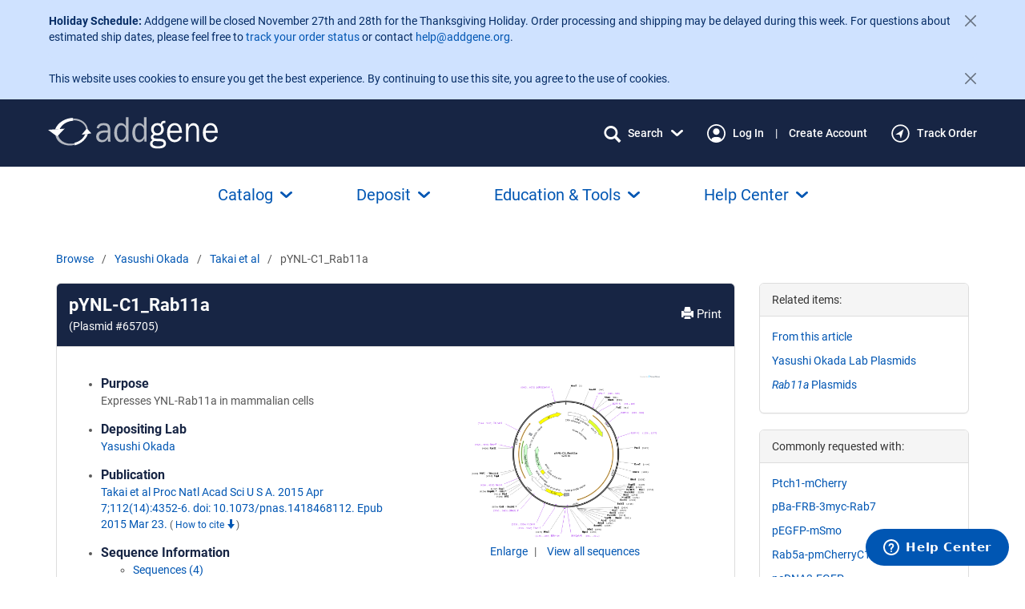

--- FILE ---
content_type: text/css
request_url: https://static.addgene.org/addgene-core/c4828fab7c/fonts/roboto/stylesheet.css
body_size: -22
content:
/* roboto-100 - latin */
@font-face {
  font-family: 'Roboto';
  font-style: normal;
  font-weight: 100;
  src: url('roboto-v19-latin-100.eot'); /* IE9 Compat Modes */
  src: local('Roboto Thin'), local('Roboto-Thin'),
       url('roboto-v19-latin-100.eot?#iefix') format('embedded-opentype'), /* IE6-IE8 */
       url('roboto-v19-latin-100.woff2') format('woff2'), /* Super Modern Browsers */
       url('roboto-v19-latin-100.woff') format('woff'), /* Modern Browsers */
       url('roboto-v19-latin-100.ttf') format('truetype'), /* Safari, Android, iOS */
       url('roboto-v19-latin-100.svg#Roboto') format('svg'); /* Legacy iOS */
}
/* roboto-300 - latin */
@font-face {
  font-family: 'Roboto';
  font-style: normal;
  font-weight: 300;
  src: url('roboto-v30-latin-300.eot'); /* IE9 Compat Modes */
  src: url('roboto-v30-latin-300.eot?#iefix') format('embedded-opentype'), /* IE6-IE8 */
       url('roboto-v30-latin-300.woff2') format('woff2'), /* Super Modern Browsers */
       url('roboto-v30-latin-300.woff') format('woff'), /* Modern Browsers */
       url('roboto-v30-latin-300.ttf') format('truetype'), /* Safari, Android, iOS */
       url('roboto-v30-latin-300.svg#Roboto') format('svg'); /* Legacy iOS */
}
/* roboto-regular - latin */
@font-face {
  font-family: 'Roboto';
  font-style: normal;
  font-weight: 400;
  src: url('roboto-v19-latin-regular.eot'); /* IE9 Compat Modes */
  src: local('Roboto'), local('Roboto-Regular'),
       url('roboto-v19-latin-regular.eot?#iefix') format('embedded-opentype'), /* IE6-IE8 */
       url('roboto-v19-latin-regular.woff2') format('woff2'), /* Super Modern Browsers */
       url('roboto-v19-latin-regular.woff') format('woff'), /* Modern Browsers */
       url('roboto-v19-latin-regular.ttf') format('truetype'), /* Safari, Android, iOS */
       url('roboto-v19-latin-regular.svg#Roboto') format('svg'); /* Legacy iOS */
}
/* roboto-italic - latin */
@font-face {
  font-family: 'Roboto';
  font-style: italic;
  font-weight: 400;
  src: url('roboto-v19-latin-italic.eot'); /* IE9 Compat Modes */
  src: local('Roboto Italic'), local('Roboto-Italic'),
       url('roboto-v19-latin-italic.eot?#iefix') format('embedded-opentype'), /* IE6-IE8 */
       url('roboto-v19-latin-italic.woff2') format('woff2'), /* Super Modern Browsers */
       url('roboto-v19-latin-italic.woff') format('woff'), /* Modern Browsers */
       url('roboto-v19-latin-italic.ttf') format('truetype'), /* Safari, Android, iOS */
       url('roboto-v19-latin-italic.svg#Roboto') format('svg'); /* Legacy iOS */
}
/* roboto-500 - latin */
@font-face {
  font-family: 'Roboto';
  font-style: normal;
  font-weight: 500;
  src: url('roboto-v30-latin-500.eot'); /* IE9 Compat Modes */
  src: url('roboto-v30-latin-500.eot?#iefix') format('embedded-opentype'), /* IE6-IE8 */
       url('roboto-v30-latin-500.woff2') format('woff2'), /* Super Modern Browsers */
       url('roboto-v30-latin-500.woff') format('woff'), /* Modern Browsers */
       url('roboto-v30-latin-500.ttf') format('truetype'), /* Safari, Android, iOS */
       url('roboto-v30-latin-500.svg#Roboto') format('svg'); /* Legacy iOS */
}
/* roboto-700 - latin */
@font-face {
  font-family: 'Roboto';
  font-style: normal;
  font-weight: 700;
  src: url('roboto-v19-latin-700.eot'); /* IE9 Compat Modes */
  src: local('Roboto Bold'), local('Roboto-Bold'),
       url('roboto-v19-latin-700.eot?#iefix') format('embedded-opentype'), /* IE6-IE8 */
       url('roboto-v19-latin-700.woff2') format('woff2'), /* Super Modern Browsers */
       url('roboto-v19-latin-700.woff') format('woff'), /* Modern Browsers */
       url('roboto-v19-latin-700.ttf') format('truetype'), /* Safari, Android, iOS */
       url('roboto-v19-latin-700.svg#Roboto') format('svg'); /* Legacy iOS */
}


--- FILE ---
content_type: text/css
request_url: https://static.addgene.org/addgene-core/c4828fab7c/built/public_styles.less.css
body_size: 64640
content:
/* The Less entry-point for the public site.
 */
/*
Requirements: assumes that bootstrap's 'less' dir is in the
less compiler's search path.
*/
.number-no-spin {
  -moz-appearance: textfield;
}
.number-no-spin::-webkit-inner-spin-button,
.number-no-spin::-webkit-outer-spin-button {
  -webkit-appearance: none;
  appearance: none;
  margin: 0;
}
/*
Requirements: assumes that bootstrap's 'less' dir is in the
less compiler's search path.
*/
/*! normalize.css v3.0.0 | MIT License | git.io/normalize */
html {
  font-family: sans-serif;
  -ms-text-size-adjust: 100%;
  -webkit-text-size-adjust: 100%;
}
body {
  margin: 0;
}
article,
aside,
details,
figcaption,
figure,
footer,
header,
hgroup,
main,
nav,
section,
summary {
  display: block;
}
audio,
canvas,
progress,
video {
  display: inline-block;
  vertical-align: baseline;
}
audio:not([controls]) {
  display: none;
  height: 0;
}
[hidden],
template {
  display: none;
}
a {
  background: transparent;
}
a:active,
a:hover {
  outline: 0;
}
abbr[title] {
  border-bottom: 1px dotted;
}
b,
strong {
  font-weight: bold;
}
dfn {
  font-style: italic;
}
h1 {
  font-size: 2em;
  margin: 0.67em 0;
}
mark {
  background: #ff0;
  color: #000;
}
small {
  font-size: 80%;
}
sub,
sup,
.new-window:after {
  font-size: 75%;
  line-height: 0;
  position: relative;
  vertical-align: baseline;
}
sup,
.new-window:after {
  top: -0.5em;
}
sub {
  bottom: -0.25em;
}
img {
  border: 0;
}
svg:not(:root) {
  overflow: hidden;
}
figure {
  margin: 1em 40px;
}
hr {
  -moz-box-sizing: content-box;
  box-sizing: content-box;
  height: 0;
}
pre {
  overflow: auto;
}
code,
kbd,
pre,
samp {
  font-family: monospace, monospace;
  font-size: 1em;
}
button,
input,
optgroup,
select,
textarea {
  color: inherit;
  font: inherit;
  margin: 0;
}
button {
  overflow: visible;
}
button,
select {
  text-transform: none;
}
button,
html input[type="button"],
input[type="reset"],
input[type="submit"] {
  -webkit-appearance: button;
  cursor: pointer;
}
button[disabled],
html input[disabled] {
  cursor: default;
}
button::-moz-focus-inner,
input::-moz-focus-inner {
  border: 0;
  padding: 0;
}
input {
  line-height: normal;
}
input[type="checkbox"],
input[type="radio"] {
  box-sizing: border-box;
  padding: 0;
}
input[type="number"]::-webkit-inner-spin-button,
input[type="number"]::-webkit-outer-spin-button {
  height: auto;
}
input[type="search"] {
  -webkit-appearance: textfield;
  -moz-box-sizing: content-box;
  -webkit-box-sizing: content-box;
  box-sizing: content-box;
}
input[type="search"]::-webkit-search-cancel-button,
input[type="search"]::-webkit-search-decoration {
  -webkit-appearance: none;
}
fieldset {
  border: 1px solid #c0c0c0;
  margin: 0 2px;
  padding: 0.35em 0.625em 0.75em;
}
legend {
  border: 0;
  padding: 0;
}
textarea {
  overflow: auto;
}
optgroup {
  font-weight: bold;
}
table {
  border-collapse: collapse;
  border-spacing: 0;
}
td,
th {
  padding: 0;
}
@media print {
  * {
    text-shadow: none !important;
    color: #000 !important;
    background: transparent !important;
    box-shadow: none !important;
  }
  a,
  a:visited {
    text-decoration: underline;
  }
  a[href]:after {
    content: " (" attr(href) ")";
  }
  abbr[title]:after {
    content: " (" attr(title) ")";
  }
  a[href^="javascript:"]:after,
  a[href^="#"]:after {
    content: "";
  }
  pre,
  blockquote {
    border: 1px solid #999;
    page-break-inside: avoid;
  }
  thead {
    display: table-header-group;
  }
  tr,
  img {
    page-break-inside: avoid;
  }
  img {
    max-width: 100% !important;
  }
  p,
  h2,
  h3 {
    orphans: 3;
    widows: 3;
  }
  h2,
  h3 {
    page-break-after: avoid;
  }
  select {
    background: #fff !important;
  }
  .navbar {
    display: none;
  }
  .table td,
  .table th,
  .plasmid-modal .giraffe-table td,
  .plasmid-modal .giraffe-table th {
    background-color: #fff !important;
  }
  .btn > .caret,
  .dropup > .btn > .caret {
    border-top-color: #000 !important;
  }
  .label {
    border: 1px solid #000;
  }
  .table,
  .plasmid-modal .giraffe-table {
    border-collapse: collapse !important;
  }
  .table-bordered th,
  .table-bordered td {
    border: 1px solid #ddd !important;
  }
}
* {
  -webkit-box-sizing: border-box;
  -moz-box-sizing: border-box;
  box-sizing: border-box;
}
*:before,
*:after {
  -webkit-box-sizing: border-box;
  -moz-box-sizing: border-box;
  box-sizing: border-box;
}
html {
  font-size: 62.5%;
  -webkit-tap-highlight-color: rgba(0, 0, 0, 0);
}
body {
  font-family: Roboto, "Helvetica Neue", HelveticaNeue, "Liberation Sans", Arimo, Helvetica, Arial, sans-serif;
  font-size: 14px;
  line-height: 1.42857143;
  color: #585858;
  background-color: #fff;
}
input,
button,
select,
textarea {
  font-family: inherit;
  font-size: inherit;
  line-height: inherit;
}
a {
  color: #0056b3;
  text-decoration: none;
}
a:hover,
a:focus {
  color: #003166;
  text-decoration: underline;
}
a:focus {
  outline: thin dotted;
  outline: 5px auto -webkit-focus-ring-color;
  outline-offset: -2px;
}
figure {
  margin: 0;
}
img {
  vertical-align: middle;
}
.img-responsive,
.thumbnail > img,
.thumbnail a > img,
.carousel-inner > .item > img,
.carousel-inner > .item > a > img {
  display: block;
  max-width: 100%;
  height: auto;
}
.img-rounded {
  border-radius: 8px;
}
.img-thumbnail {
  padding: 4px;
  line-height: 1.42857143;
  background-color: #fff;
  border: 1px solid #ddd;
  border-radius: 6px;
  -webkit-transition: all 0.2s ease-in-out;
  transition: all 0.2s ease-in-out;
  display: inline-block;
  max-width: 100%;
  height: auto;
}
.img-circle {
  border-radius: 50%;
}
hr {
  margin-top: 20px;
  margin-bottom: 20px;
  border: 0;
  border-top: 1px solid #ddd;
}
.sr-only,
.edit-plasmid-page .sequence-form [id^="div_id_insert-"][id$="-genealt2"] label,
.edit-plasmid-page .map-form [id^="div_id_insert-"][id$="-genealt2"] label,
.edit-plasmid-page .support-file-form [id^="div_id_insert-"][id$="-genealt2"] label,
.edit-plasmid-page .gene-insert-form [id^="div_id_insert-"][id$="-genealt2"] label,
.edit-plasmid-page .cloning-form [id^="div_id_insert-"][id$="-genealt2"] label,
.edit-plasmid-page .growth-distribution-form [id^="div_id_insert-"][id$="-genealt2"] label,
.edit-plasmid-page .sequence-form [id^="div_id_insert-"][id$="-genealt3"] label,
.edit-plasmid-page .map-form [id^="div_id_insert-"][id$="-genealt3"] label,
.edit-plasmid-page .support-file-form [id^="div_id_insert-"][id$="-genealt3"] label,
.edit-plasmid-page .gene-insert-form [id^="div_id_insert-"][id$="-genealt3"] label,
.edit-plasmid-page .cloning-form [id^="div_id_insert-"][id$="-genealt3"] label,
.edit-plasmid-page .growth-distribution-form [id^="div_id_insert-"][id$="-genealt3"] label {
  position: absolute;
  width: 1px;
  height: 1px;
  margin: -1px;
  padding: 0;
  overflow: hidden;
  clip: rect(0, 0, 0, 0);
  border: 0;
}
hr {
  margin-top: 10px;
  margin-bottom: 10px;
  border: 0;
  border-top: 1px solid #ddd;
}
body {
  font-family: Roboto, "Helvetica Neue", HelveticaNeue, "Liberation Sans", Arimo, Helvetica, Arial, sans-serif, "dejavu_sans", "Symbola";
}
.l-dismissible-msg {
  display: flex;
  align-items: center;
}
h1,
h2,
h3,
h4,
h5,
h6,
.h1,
.h2,
.h3,
.h4,
.h5,
.h6 {
  font-family: inherit;
  font-weight: 500;
  line-height: 1.1;
  color: inherit;
}
h1 small,
h2 small,
h3 small,
h4 small,
h5 small,
h6 small,
.h1 small,
.h2 small,
.h3 small,
.h4 small,
.h5 small,
.h6 small,
h1 .small,
h2 .small,
h3 .small,
h4 .small,
h5 .small,
h6 .small,
.h1 .small,
.h2 .small,
.h3 .small,
.h4 .small,
.h5 .small,
.h6 .small {
  font-weight: normal;
  line-height: 1;
  color: #999999;
}
h1,
.h1,
h2,
.h2,
h3,
.h3 {
  margin-top: 20px;
  margin-bottom: 10px;
}
h1 small,
.h1 small,
h2 small,
.h2 small,
h3 small,
.h3 small,
h1 .small,
.h1 .small,
h2 .small,
.h2 .small,
h3 .small,
.h3 .small {
  font-size: 65%;
}
h4,
.h4,
h5,
.h5,
h6,
.h6 {
  margin-top: 10px;
  margin-bottom: 10px;
}
h4 small,
.h4 small,
h5 small,
.h5 small,
h6 small,
.h6 small,
h4 .small,
.h4 .small,
h5 .small,
.h5 .small,
h6 .small,
.h6 .small {
  font-size: 75%;
}
h1,
.h1 {
  font-size: 24px;
}
h2,
.h2 {
  font-size: 20px;
}
h3,
.h3 {
  font-size: 16px;
}
h4,
.h4 {
  font-size: 15px;
}
h5,
.h5 {
  font-size: 14px;
}
h6,
.h6 {
  font-size: 12px;
}
p {
  margin: 0 0 10px;
}
.lead {
  margin-bottom: 20px;
  font-size: 16px;
  font-weight: 200;
  line-height: 1.4;
}
@media (min-width: 768px) {
  .lead {
    font-size: 21px;
  }
}
small,
.small {
  font-size: 85%;
}
cite {
  font-style: normal;
}
.text-left {
  text-align: left;
}
.text-right {
  text-align: right;
}
.text-center {
  text-align: center;
}
.text-justify {
  text-align: justify;
}
.text-muted {
  color: #999999;
}
.text-primary {
  color: #0056b3;
}
a.text-primary:hover {
  color: #003d80;
}
.text-success {
  color: #0a3622;
}
a.text-success:hover {
  color: #020b07;
}
.text-info {
  color: #052c65;
}
a.text-info:hover {
  color: #031734;
}
.text-warning {
  color: #664d03;
}
a.text-warning:hover {
  color: #342802;
}
.text-danger {
  color: #58151c;
}
a.text-danger:hover {
  color: #2f0b0f;
}
.bg-primary {
  color: #fff;
  background-color: #0056b3;
}
a.bg-primary:hover {
  background-color: #003d80;
}
.bg-success {
  background-color: #d1e7dd;
}
a.bg-success:hover {
  background-color: #afd6c4;
}
.bg-info {
  background-color: #cfe2ff;
}
a.bg-info:hover {
  background-color: #9cc3ff;
}
.bg-warning {
  background-color: #fff3cd;
}
a.bg-warning:hover {
  background-color: #ffe79a;
}
.bg-danger {
  background-color: #f8d7da;
}
a.bg-danger:hover {
  background-color: #f0acb2;
}
.page-header {
  padding-bottom: 9px;
  margin: 40px 0 20px;
  border-bottom: 1px solid #eeeeee;
}
ul,
ol {
  margin-top: 0;
  margin-bottom: 10px;
}
ul ul,
ol ul,
ul ol,
ol ol {
  margin-bottom: 0;
}
.list-unstyled,
.addgene-faq-list,
form.rebrand .has-error .errorlist,
.edit-plasmid-page .sequence-form fieldset:has(legend) ul,
.edit-plasmid-page .map-form fieldset:has(legend) ul,
.edit-plasmid-page .support-file-form fieldset:has(legend) ul,
.edit-plasmid-page .gene-insert-form fieldset:has(legend) ul,
.edit-plasmid-page .cloning-form fieldset:has(legend) ul,
.edit-plasmid-page .growth-distribution-form fieldset:has(legend) ul {
  padding-left: 0;
  list-style: none;
}
.list-inline,
.addgene-nav-list,
.plasmid-modal .modal-footer .download-nav-list {
  padding-left: 0;
  list-style: none;
  margin-left: -5px;
}
.list-inline > li,
.addgene-nav-list > li,
.plasmid-modal .modal-footer .download-nav-list > li {
  display: inline-block;
  padding-left: 5px;
  padding-right: 5px;
}
dl {
  margin-top: 0;
  margin-bottom: 20px;
}
dt,
dd {
  line-height: 1.42857143;
}
dt {
  font-weight: bold;
}
dd {
  margin-left: 0;
}
@media (min-width: 768px) {
  .dl-horizontal dt,
  .dl-sm-horizontal dt {
    float: left;
    width: 160px;
    clear: left;
    text-align: right;
    overflow: hidden;
    text-overflow: ellipsis;
    white-space: nowrap;
  }
  .dl-horizontal dd,
  .dl-sm-horizontal dd {
    margin-left: 180px;
  }
}
abbr[title],
abbr[data-original-title] {
  cursor: help;
  border-bottom: 1px dotted #999999;
}
.initialism {
  font-size: 90%;
  text-transform: uppercase;
}
blockquote {
  padding: 10px 20px;
  margin: 0 0 20px;
  font-size: 17.5px;
  border-left: 5px solid #eeeeee;
}
blockquote p:last-child,
blockquote ul:last-child,
blockquote ol:last-child {
  margin-bottom: 0;
}
blockquote footer,
blockquote small,
blockquote .small {
  display: block;
  font-size: 80%;
  line-height: 1.42857143;
  color: #999999;
}
blockquote footer:before,
blockquote small:before,
blockquote .small:before {
  content: '\2014 \00A0';
}
.blockquote-reverse,
blockquote.pull-right {
  padding-right: 15px;
  padding-left: 0;
  border-right: 5px solid #eeeeee;
  border-left: 0;
  text-align: right;
}
.blockquote-reverse footer:before,
blockquote.pull-right footer:before,
.blockquote-reverse small:before,
blockquote.pull-right small:before,
.blockquote-reverse .small:before,
blockquote.pull-right .small:before {
  content: '';
}
.blockquote-reverse footer:after,
blockquote.pull-right footer:after,
.blockquote-reverse small:after,
blockquote.pull-right small:after,
.blockquote-reverse .small:after,
blockquote.pull-right .small:after {
  content: '\00A0 \2014';
}
blockquote:before,
blockquote:after {
  content: "";
}
address {
  margin-bottom: 20px;
  font-style: normal;
  line-height: 1.42857143;
}
code,
kbd,
pre,
samp {
  font-family: Menlo, Monaco, Consolas, "Courier New", monospace;
}
code {
  padding: 2px 4px;
  font-size: 90%;
  color: #c7254e;
  background-color: #f9f2f4;
  white-space: nowrap;
  border-radius: 6px;
}
kbd {
  padding: 2px 4px;
  font-size: 90%;
  color: #fff;
  background-color: #333;
  border-radius: 4px;
  box-shadow: inset 0 -1px 0 rgba(0, 0, 0, 0.25);
}
pre {
  display: block;
  padding: 9.5px;
  margin: 0 0 10px;
  font-size: 13px;
  line-height: 1.42857143;
  word-break: break-all;
  word-wrap: break-word;
  color: #333333;
  background-color: #f5f5f5;
  border: 1px solid #ccc;
  border-radius: 6px;
}
pre code {
  padding: 0;
  font-size: inherit;
  color: inherit;
  white-space: pre-wrap;
  background-color: transparent;
  border-radius: 0;
}
.pre-scrollable {
  max-height: 340px;
  overflow-y: scroll;
}
.scrollable {
  display: block;
  max-height: 340px;
  overflow-y: auto;
}
.container {
  margin-right: auto;
  margin-left: auto;
  padding-left: 15px;
  padding-right: 15px;
}
@media (min-width: 768px) {
  .container {
    width: 750px;
  }
}
@media (min-width: 992px) {
  .container {
    width: 970px;
  }
}
@media (min-width: 1200px) {
  .container {
    width: 1170px;
  }
}
.container-fluid {
  margin-right: auto;
  margin-left: auto;
  padding-left: 15px;
  padding-right: 15px;
}
.row {
  margin-left: -15px;
  margin-right: -15px;
}
.col-xs-1,
.col-sm-1,
.col-md-1,
.col-lg-1,
.col-xs-2,
.col-sm-2,
.col-md-2,
.col-lg-2,
.col-xs-3,
.col-sm-3,
.col-md-3,
.col-lg-3,
.col-xs-4,
.col-sm-4,
.col-md-4,
.col-lg-4,
.col-xs-5,
.col-sm-5,
.col-md-5,
.col-lg-5,
.col-xs-6,
.col-sm-6,
.col-md-6,
.col-lg-6,
.col-xs-7,
.col-sm-7,
.col-md-7,
.col-lg-7,
.col-xs-8,
.col-sm-8,
.col-md-8,
.col-lg-8,
.col-xs-9,
.col-sm-9,
.col-md-9,
.col-lg-9,
.col-xs-10,
.col-sm-10,
.col-md-10,
.col-lg-10,
.col-xs-11,
.col-sm-11,
.col-md-11,
.col-lg-11,
.col-xs-12,
.col-sm-12,
.col-md-12,
.col-lg-12 {
  position: relative;
  min-height: 1px;
  padding-left: 15px;
  padding-right: 15px;
}
.col-xs-1,
.col-xs-2,
.col-xs-3,
.col-xs-4,
.col-xs-5,
.col-xs-6,
.col-xs-7,
.col-xs-8,
.col-xs-9,
.col-xs-10,
.col-xs-11,
.col-xs-12 {
  float: left;
}
.col-xs-12 {
  width: 100%;
}
.col-xs-11 {
  width: 91.66666667%;
}
.col-xs-10 {
  width: 83.33333333%;
}
.col-xs-9 {
  width: 75%;
}
.col-xs-8 {
  width: 66.66666667%;
}
.col-xs-7 {
  width: 58.33333333%;
}
.col-xs-6 {
  width: 50%;
}
.col-xs-5 {
  width: 41.66666667%;
}
.col-xs-4 {
  width: 33.33333333%;
}
.col-xs-3 {
  width: 25%;
}
.col-xs-2 {
  width: 16.66666667%;
}
.col-xs-1 {
  width: 8.33333333%;
}
.col-xs-pull-12 {
  right: 100%;
}
.col-xs-pull-11 {
  right: 91.66666667%;
}
.col-xs-pull-10 {
  right: 83.33333333%;
}
.col-xs-pull-9 {
  right: 75%;
}
.col-xs-pull-8 {
  right: 66.66666667%;
}
.col-xs-pull-7 {
  right: 58.33333333%;
}
.col-xs-pull-6 {
  right: 50%;
}
.col-xs-pull-5 {
  right: 41.66666667%;
}
.col-xs-pull-4 {
  right: 33.33333333%;
}
.col-xs-pull-3 {
  right: 25%;
}
.col-xs-pull-2 {
  right: 16.66666667%;
}
.col-xs-pull-1 {
  right: 8.33333333%;
}
.col-xs-pull-0 {
  right: 0%;
}
.col-xs-push-12 {
  left: 100%;
}
.col-xs-push-11 {
  left: 91.66666667%;
}
.col-xs-push-10 {
  left: 83.33333333%;
}
.col-xs-push-9 {
  left: 75%;
}
.col-xs-push-8 {
  left: 66.66666667%;
}
.col-xs-push-7 {
  left: 58.33333333%;
}
.col-xs-push-6 {
  left: 50%;
}
.col-xs-push-5 {
  left: 41.66666667%;
}
.col-xs-push-4 {
  left: 33.33333333%;
}
.col-xs-push-3 {
  left: 25%;
}
.col-xs-push-2 {
  left: 16.66666667%;
}
.col-xs-push-1 {
  left: 8.33333333%;
}
.col-xs-push-0 {
  left: 0%;
}
.col-xs-offset-12 {
  margin-left: 100%;
}
.col-xs-offset-11 {
  margin-left: 91.66666667%;
}
.col-xs-offset-10 {
  margin-left: 83.33333333%;
}
.col-xs-offset-9 {
  margin-left: 75%;
}
.col-xs-offset-8 {
  margin-left: 66.66666667%;
}
.col-xs-offset-7 {
  margin-left: 58.33333333%;
}
.col-xs-offset-6 {
  margin-left: 50%;
}
.col-xs-offset-5 {
  margin-left: 41.66666667%;
}
.col-xs-offset-4 {
  margin-left: 33.33333333%;
}
.col-xs-offset-3 {
  margin-left: 25%;
}
.col-xs-offset-2 {
  margin-left: 16.66666667%;
}
.col-xs-offset-1 {
  margin-left: 8.33333333%;
}
.col-xs-offset-0 {
  margin-left: 0%;
}
@media (min-width: 768px) {
  .col-sm-1,
  .col-sm-2,
  .col-sm-3,
  .col-sm-4,
  .col-sm-5,
  .col-sm-6,
  .col-sm-7,
  .col-sm-8,
  .col-sm-9,
  .col-sm-10,
  .col-sm-11,
  .col-sm-12 {
    float: left;
  }
  .col-sm-12 {
    width: 100%;
  }
  .col-sm-11 {
    width: 91.66666667%;
  }
  .col-sm-10 {
    width: 83.33333333%;
  }
  .col-sm-9 {
    width: 75%;
  }
  .col-sm-8 {
    width: 66.66666667%;
  }
  .col-sm-7 {
    width: 58.33333333%;
  }
  .col-sm-6 {
    width: 50%;
  }
  .col-sm-5 {
    width: 41.66666667%;
  }
  .col-sm-4 {
    width: 33.33333333%;
  }
  .col-sm-3 {
    width: 25%;
  }
  .col-sm-2 {
    width: 16.66666667%;
  }
  .col-sm-1 {
    width: 8.33333333%;
  }
  .col-sm-pull-12 {
    right: 100%;
  }
  .col-sm-pull-11 {
    right: 91.66666667%;
  }
  .col-sm-pull-10 {
    right: 83.33333333%;
  }
  .col-sm-pull-9 {
    right: 75%;
  }
  .col-sm-pull-8 {
    right: 66.66666667%;
  }
  .col-sm-pull-7 {
    right: 58.33333333%;
  }
  .col-sm-pull-6 {
    right: 50%;
  }
  .col-sm-pull-5 {
    right: 41.66666667%;
  }
  .col-sm-pull-4 {
    right: 33.33333333%;
  }
  .col-sm-pull-3 {
    right: 25%;
  }
  .col-sm-pull-2 {
    right: 16.66666667%;
  }
  .col-sm-pull-1 {
    right: 8.33333333%;
  }
  .col-sm-pull-0 {
    right: 0%;
  }
  .col-sm-push-12 {
    left: 100%;
  }
  .col-sm-push-11 {
    left: 91.66666667%;
  }
  .col-sm-push-10 {
    left: 83.33333333%;
  }
  .col-sm-push-9 {
    left: 75%;
  }
  .col-sm-push-8 {
    left: 66.66666667%;
  }
  .col-sm-push-7 {
    left: 58.33333333%;
  }
  .col-sm-push-6 {
    left: 50%;
  }
  .col-sm-push-5 {
    left: 41.66666667%;
  }
  .col-sm-push-4 {
    left: 33.33333333%;
  }
  .col-sm-push-3 {
    left: 25%;
  }
  .col-sm-push-2 {
    left: 16.66666667%;
  }
  .col-sm-push-1 {
    left: 8.33333333%;
  }
  .col-sm-push-0 {
    left: 0%;
  }
  .col-sm-offset-12 {
    margin-left: 100%;
  }
  .col-sm-offset-11 {
    margin-left: 91.66666667%;
  }
  .col-sm-offset-10 {
    margin-left: 83.33333333%;
  }
  .col-sm-offset-9 {
    margin-left: 75%;
  }
  .col-sm-offset-8 {
    margin-left: 66.66666667%;
  }
  .col-sm-offset-7 {
    margin-left: 58.33333333%;
  }
  .col-sm-offset-6 {
    margin-left: 50%;
  }
  .col-sm-offset-5 {
    margin-left: 41.66666667%;
  }
  .col-sm-offset-4 {
    margin-left: 33.33333333%;
  }
  .col-sm-offset-3 {
    margin-left: 25%;
  }
  .col-sm-offset-2 {
    margin-left: 16.66666667%;
  }
  .col-sm-offset-1 {
    margin-left: 8.33333333%;
  }
  .col-sm-offset-0 {
    margin-left: 0%;
  }
}
@media (min-width: 992px) {
  .col-md-1,
  .col-md-2,
  .col-md-3,
  .col-md-4,
  .col-md-5,
  .col-md-6,
  .col-md-7,
  .col-md-8,
  .col-md-9,
  .col-md-10,
  .col-md-11,
  .col-md-12 {
    float: left;
  }
  .col-md-12 {
    width: 100%;
  }
  .col-md-11 {
    width: 91.66666667%;
  }
  .col-md-10 {
    width: 83.33333333%;
  }
  .col-md-9 {
    width: 75%;
  }
  .col-md-8 {
    width: 66.66666667%;
  }
  .col-md-7 {
    width: 58.33333333%;
  }
  .col-md-6 {
    width: 50%;
  }
  .col-md-5 {
    width: 41.66666667%;
  }
  .col-md-4 {
    width: 33.33333333%;
  }
  .col-md-3 {
    width: 25%;
  }
  .col-md-2 {
    width: 16.66666667%;
  }
  .col-md-1 {
    width: 8.33333333%;
  }
  .col-md-pull-12 {
    right: 100%;
  }
  .col-md-pull-11 {
    right: 91.66666667%;
  }
  .col-md-pull-10 {
    right: 83.33333333%;
  }
  .col-md-pull-9 {
    right: 75%;
  }
  .col-md-pull-8 {
    right: 66.66666667%;
  }
  .col-md-pull-7 {
    right: 58.33333333%;
  }
  .col-md-pull-6 {
    right: 50%;
  }
  .col-md-pull-5 {
    right: 41.66666667%;
  }
  .col-md-pull-4 {
    right: 33.33333333%;
  }
  .col-md-pull-3 {
    right: 25%;
  }
  .col-md-pull-2 {
    right: 16.66666667%;
  }
  .col-md-pull-1 {
    right: 8.33333333%;
  }
  .col-md-pull-0 {
    right: 0%;
  }
  .col-md-push-12 {
    left: 100%;
  }
  .col-md-push-11 {
    left: 91.66666667%;
  }
  .col-md-push-10 {
    left: 83.33333333%;
  }
  .col-md-push-9 {
    left: 75%;
  }
  .col-md-push-8 {
    left: 66.66666667%;
  }
  .col-md-push-7 {
    left: 58.33333333%;
  }
  .col-md-push-6 {
    left: 50%;
  }
  .col-md-push-5 {
    left: 41.66666667%;
  }
  .col-md-push-4 {
    left: 33.33333333%;
  }
  .col-md-push-3 {
    left: 25%;
  }
  .col-md-push-2 {
    left: 16.66666667%;
  }
  .col-md-push-1 {
    left: 8.33333333%;
  }
  .col-md-push-0 {
    left: 0%;
  }
  .col-md-offset-12 {
    margin-left: 100%;
  }
  .col-md-offset-11 {
    margin-left: 91.66666667%;
  }
  .col-md-offset-10 {
    margin-left: 83.33333333%;
  }
  .col-md-offset-9 {
    margin-left: 75%;
  }
  .col-md-offset-8 {
    margin-left: 66.66666667%;
  }
  .col-md-offset-7 {
    margin-left: 58.33333333%;
  }
  .col-md-offset-6 {
    margin-left: 50%;
  }
  .col-md-offset-5 {
    margin-left: 41.66666667%;
  }
  .col-md-offset-4 {
    margin-left: 33.33333333%;
  }
  .col-md-offset-3 {
    margin-left: 25%;
  }
  .col-md-offset-2 {
    margin-left: 16.66666667%;
  }
  .col-md-offset-1 {
    margin-left: 8.33333333%;
  }
  .col-md-offset-0 {
    margin-left: 0%;
  }
}
@media (min-width: 1200px) {
  .col-lg-1,
  .col-lg-2,
  .col-lg-3,
  .col-lg-4,
  .col-lg-5,
  .col-lg-6,
  .col-lg-7,
  .col-lg-8,
  .col-lg-9,
  .col-lg-10,
  .col-lg-11,
  .col-lg-12 {
    float: left;
  }
  .col-lg-12 {
    width: 100%;
  }
  .col-lg-11 {
    width: 91.66666667%;
  }
  .col-lg-10 {
    width: 83.33333333%;
  }
  .col-lg-9 {
    width: 75%;
  }
  .col-lg-8 {
    width: 66.66666667%;
  }
  .col-lg-7 {
    width: 58.33333333%;
  }
  .col-lg-6 {
    width: 50%;
  }
  .col-lg-5 {
    width: 41.66666667%;
  }
  .col-lg-4 {
    width: 33.33333333%;
  }
  .col-lg-3 {
    width: 25%;
  }
  .col-lg-2 {
    width: 16.66666667%;
  }
  .col-lg-1 {
    width: 8.33333333%;
  }
  .col-lg-pull-12 {
    right: 100%;
  }
  .col-lg-pull-11 {
    right: 91.66666667%;
  }
  .col-lg-pull-10 {
    right: 83.33333333%;
  }
  .col-lg-pull-9 {
    right: 75%;
  }
  .col-lg-pull-8 {
    right: 66.66666667%;
  }
  .col-lg-pull-7 {
    right: 58.33333333%;
  }
  .col-lg-pull-6 {
    right: 50%;
  }
  .col-lg-pull-5 {
    right: 41.66666667%;
  }
  .col-lg-pull-4 {
    right: 33.33333333%;
  }
  .col-lg-pull-3 {
    right: 25%;
  }
  .col-lg-pull-2 {
    right: 16.66666667%;
  }
  .col-lg-pull-1 {
    right: 8.33333333%;
  }
  .col-lg-pull-0 {
    right: 0%;
  }
  .col-lg-push-12 {
    left: 100%;
  }
  .col-lg-push-11 {
    left: 91.66666667%;
  }
  .col-lg-push-10 {
    left: 83.33333333%;
  }
  .col-lg-push-9 {
    left: 75%;
  }
  .col-lg-push-8 {
    left: 66.66666667%;
  }
  .col-lg-push-7 {
    left: 58.33333333%;
  }
  .col-lg-push-6 {
    left: 50%;
  }
  .col-lg-push-5 {
    left: 41.66666667%;
  }
  .col-lg-push-4 {
    left: 33.33333333%;
  }
  .col-lg-push-3 {
    left: 25%;
  }
  .col-lg-push-2 {
    left: 16.66666667%;
  }
  .col-lg-push-1 {
    left: 8.33333333%;
  }
  .col-lg-push-0 {
    left: 0%;
  }
  .col-lg-offset-12 {
    margin-left: 100%;
  }
  .col-lg-offset-11 {
    margin-left: 91.66666667%;
  }
  .col-lg-offset-10 {
    margin-left: 83.33333333%;
  }
  .col-lg-offset-9 {
    margin-left: 75%;
  }
  .col-lg-offset-8 {
    margin-left: 66.66666667%;
  }
  .col-lg-offset-7 {
    margin-left: 58.33333333%;
  }
  .col-lg-offset-6 {
    margin-left: 50%;
  }
  .col-lg-offset-5 {
    margin-left: 41.66666667%;
  }
  .col-lg-offset-4 {
    margin-left: 33.33333333%;
  }
  .col-lg-offset-3 {
    margin-left: 25%;
  }
  .col-lg-offset-2 {
    margin-left: 16.66666667%;
  }
  .col-lg-offset-1 {
    margin-left: 8.33333333%;
  }
  .col-lg-offset-0 {
    margin-left: 0%;
  }
}
.container-fluid {
  padding-left: 2%;
  padding-right: 2%;
}
table {
  max-width: 100%;
  background-color: transparent;
}
th {
  text-align: left;
}
.table,
.plasmid-modal .giraffe-table {
  width: 100%;
  margin-bottom: 20px;
}
.table > thead > tr > th,
.table > tbody > tr > th,
.table > tfoot > tr > th,
.table > thead > tr > td,
.table > tbody > tr > td,
.table > tfoot > tr > td,
.plasmid-modal .giraffe-table > thead > tr > th,
.plasmid-modal .giraffe-table > tbody > tr > th,
.plasmid-modal .giraffe-table > tfoot > tr > th,
.plasmid-modal .giraffe-table > thead > tr > td,
.plasmid-modal .giraffe-table > tbody > tr > td,
.plasmid-modal .giraffe-table > tfoot > tr > td {
  padding: 8px;
  line-height: 1.42857143;
  vertical-align: top;
  border-top: 1px solid #cccccc;
}
.table > thead > tr > th,
.plasmid-modal .giraffe-table > thead > tr > th {
  vertical-align: bottom;
  border-bottom: 2px solid #cccccc;
}
.table > caption + thead > tr:first-child > th,
.table > colgroup + thead > tr:first-child > th,
.table > thead:first-child > tr:first-child > th,
.table > caption + thead > tr:first-child > td,
.table > colgroup + thead > tr:first-child > td,
.table > thead:first-child > tr:first-child > td,
.plasmid-modal .giraffe-table > caption + thead > tr:first-child > th,
.plasmid-modal .giraffe-table > colgroup + thead > tr:first-child > th,
.plasmid-modal .giraffe-table > thead:first-child > tr:first-child > th,
.plasmid-modal .giraffe-table > caption + thead > tr:first-child > td,
.plasmid-modal .giraffe-table > colgroup + thead > tr:first-child > td,
.plasmid-modal .giraffe-table > thead:first-child > tr:first-child > td {
  border-top: 0;
}
.table > tbody + tbody,
.plasmid-modal .giraffe-table > tbody + tbody {
  border-top: 2px solid #cccccc;
}
.table .table,
.plasmid-modal .giraffe-table .plasmid-modal .giraffe-table {
  background-color: #fff;
}
.table-condensed > thead > tr > th,
.table-condensed > tbody > tr > th,
.table-condensed > tfoot > tr > th,
.table-condensed > thead > tr > td,
.table-condensed > tbody > tr > td,
.table-condensed > tfoot > tr > td,
.plasmid-modal .giraffe-table > thead > tr > th,
.plasmid-modal .giraffe-table > tbody > tr > th,
.plasmid-modal .giraffe-table > tfoot > tr > th,
.plasmid-modal .giraffe-table > thead > tr > td,
.plasmid-modal .giraffe-table > tbody > tr > td,
.plasmid-modal .giraffe-table > tfoot > tr > td {
  padding: 5px;
}
.table-bordered {
  border: 1px solid #cccccc;
}
.table-bordered > thead > tr > th,
.table-bordered > tbody > tr > th,
.table-bordered > tfoot > tr > th,
.table-bordered > thead > tr > td,
.table-bordered > tbody > tr > td,
.table-bordered > tfoot > tr > td {
  border: 1px solid #cccccc;
}
.table-bordered > thead > tr > th,
.table-bordered > thead > tr > td {
  border-bottom-width: 2px;
}
.table-striped > tbody > tr:nth-child(odd) > td,
.table-striped > tbody > tr:nth-child(odd) > th,
.plasmid-modal .giraffe-table > tbody > tr:nth-child(odd) > td,
.plasmid-modal .giraffe-table > tbody > tr:nth-child(odd) > th {
  background-color: #f5f5f5;
}
.table-hover > tbody > tr:hover > td,
.table-hover > tbody > tr:hover > th,
.plasmid-modal .giraffe-table > tbody > tr:hover > td,
.plasmid-modal .giraffe-table > tbody > tr:hover > th {
  background-color: #dfdfdf;
}
table col[class*="col-"] {
  position: static;
  float: none;
  display: table-column;
}
table td[class*="col-"],
table th[class*="col-"] {
  position: static;
  float: none;
  display: table-cell;
}
.table > thead > tr > td.active,
.table > tbody > tr > td.active,
.table > tfoot > tr > td.active,
.table > thead > tr > th.active,
.table > tbody > tr > th.active,
.table > tfoot > tr > th.active,
.table > thead > tr.active > td,
.table > tbody > tr.active > td,
.table > tfoot > tr.active > td,
.table > thead > tr.active > th,
.table > tbody > tr.active > th,
.table > tfoot > tr.active > th,
.plasmid-modal .giraffe-table > thead > tr > td.active,
.plasmid-modal .giraffe-table > tbody > tr > td.active,
.plasmid-modal .giraffe-table > tfoot > tr > td.active,
.plasmid-modal .giraffe-table > thead > tr > th.active,
.plasmid-modal .giraffe-table > tbody > tr > th.active,
.plasmid-modal .giraffe-table > tfoot > tr > th.active,
.plasmid-modal .giraffe-table > thead > tr.active > td,
.plasmid-modal .giraffe-table > tbody > tr.active > td,
.plasmid-modal .giraffe-table > tfoot > tr.active > td,
.plasmid-modal .giraffe-table > thead > tr.active > th,
.plasmid-modal .giraffe-table > tbody > tr.active > th,
.plasmid-modal .giraffe-table > tfoot > tr.active > th {
  background-color: #dfdfdf;
}
.table-hover > tbody > tr > td.active:hover,
.table-hover > tbody > tr > th.active:hover,
.table-hover > tbody > tr.active:hover > td,
.table-hover > tbody > tr.active:hover > th,
.plasmid-modal .giraffe-table > tbody > tr > td.active:hover,
.plasmid-modal .giraffe-table > tbody > tr > th.active:hover,
.plasmid-modal .giraffe-table > tbody > tr.active:hover > td,
.plasmid-modal .giraffe-table > tbody > tr.active:hover > th {
  background-color: #d2d2d2;
}
.table > thead > tr > td.success,
.table > tbody > tr > td.success,
.table > tfoot > tr > td.success,
.table > thead > tr > th.success,
.table > tbody > tr > th.success,
.table > tfoot > tr > th.success,
.table > thead > tr.success > td,
.table > tbody > tr.success > td,
.table > tfoot > tr.success > td,
.table > thead > tr.success > th,
.table > tbody > tr.success > th,
.table > tfoot > tr.success > th,
.plasmid-modal .giraffe-table > thead > tr > td.success,
.plasmid-modal .giraffe-table > tbody > tr > td.success,
.plasmid-modal .giraffe-table > tfoot > tr > td.success,
.plasmid-modal .giraffe-table > thead > tr > th.success,
.plasmid-modal .giraffe-table > tbody > tr > th.success,
.plasmid-modal .giraffe-table > tfoot > tr > th.success,
.plasmid-modal .giraffe-table > thead > tr.success > td,
.plasmid-modal .giraffe-table > tbody > tr.success > td,
.plasmid-modal .giraffe-table > tfoot > tr.success > td,
.plasmid-modal .giraffe-table > thead > tr.success > th,
.plasmid-modal .giraffe-table > tbody > tr.success > th,
.plasmid-modal .giraffe-table > tfoot > tr.success > th {
  background-color: #d1e7dd;
}
.table-hover > tbody > tr > td.success:hover,
.table-hover > tbody > tr > th.success:hover,
.table-hover > tbody > tr.success:hover > td,
.table-hover > tbody > tr.success:hover > th,
.plasmid-modal .giraffe-table > tbody > tr > td.success:hover,
.plasmid-modal .giraffe-table > tbody > tr > th.success:hover,
.plasmid-modal .giraffe-table > tbody > tr.success:hover > td,
.plasmid-modal .giraffe-table > tbody > tr.success:hover > th {
  background-color: #c0ded1;
}
.table > thead > tr > td.info,
.table > tbody > tr > td.info,
.table > tfoot > tr > td.info,
.table > thead > tr > th.info,
.table > tbody > tr > th.info,
.table > tfoot > tr > th.info,
.table > thead > tr.info > td,
.table > tbody > tr.info > td,
.table > tfoot > tr.info > td,
.table > thead > tr.info > th,
.table > tbody > tr.info > th,
.table > tfoot > tr.info > th,
.plasmid-modal .giraffe-table > thead > tr > td.info,
.plasmid-modal .giraffe-table > tbody > tr > td.info,
.plasmid-modal .giraffe-table > tfoot > tr > td.info,
.plasmid-modal .giraffe-table > thead > tr > th.info,
.plasmid-modal .giraffe-table > tbody > tr > th.info,
.plasmid-modal .giraffe-table > tfoot > tr > th.info,
.plasmid-modal .giraffe-table > thead > tr.info > td,
.plasmid-modal .giraffe-table > tbody > tr.info > td,
.plasmid-modal .giraffe-table > tfoot > tr.info > td,
.plasmid-modal .giraffe-table > thead > tr.info > th,
.plasmid-modal .giraffe-table > tbody > tr.info > th,
.plasmid-modal .giraffe-table > tfoot > tr.info > th {
  background-color: #cfe2ff;
}
.table-hover > tbody > tr > td.info:hover,
.table-hover > tbody > tr > th.info:hover,
.table-hover > tbody > tr.info:hover > td,
.table-hover > tbody > tr.info:hover > th,
.plasmid-modal .giraffe-table > tbody > tr > td.info:hover,
.plasmid-modal .giraffe-table > tbody > tr > th.info:hover,
.plasmid-modal .giraffe-table > tbody > tr.info:hover > td,
.plasmid-modal .giraffe-table > tbody > tr.info:hover > th {
  background-color: #b5d3ff;
}
.table > thead > tr > td.warning,
.table > tbody > tr > td.warning,
.table > tfoot > tr > td.warning,
.table > thead > tr > th.warning,
.table > tbody > tr > th.warning,
.table > tfoot > tr > th.warning,
.table > thead > tr.warning > td,
.table > tbody > tr.warning > td,
.table > tfoot > tr.warning > td,
.table > thead > tr.warning > th,
.table > tbody > tr.warning > th,
.table > tfoot > tr.warning > th,
.plasmid-modal .giraffe-table > thead > tr > td.warning,
.plasmid-modal .giraffe-table > tbody > tr > td.warning,
.plasmid-modal .giraffe-table > tfoot > tr > td.warning,
.plasmid-modal .giraffe-table > thead > tr > th.warning,
.plasmid-modal .giraffe-table > tbody > tr > th.warning,
.plasmid-modal .giraffe-table > tfoot > tr > th.warning,
.plasmid-modal .giraffe-table > thead > tr.warning > td,
.plasmid-modal .giraffe-table > tbody > tr.warning > td,
.plasmid-modal .giraffe-table > tfoot > tr.warning > td,
.plasmid-modal .giraffe-table > thead > tr.warning > th,
.plasmid-modal .giraffe-table > tbody > tr.warning > th,
.plasmid-modal .giraffe-table > tfoot > tr.warning > th {
  background-color: #fff3cd;
}
.table-hover > tbody > tr > td.warning:hover,
.table-hover > tbody > tr > th.warning:hover,
.table-hover > tbody > tr.warning:hover > td,
.table-hover > tbody > tr.warning:hover > th,
.plasmid-modal .giraffe-table > tbody > tr > td.warning:hover,
.plasmid-modal .giraffe-table > tbody > tr > th.warning:hover,
.plasmid-modal .giraffe-table > tbody > tr.warning:hover > td,
.plasmid-modal .giraffe-table > tbody > tr.warning:hover > th {
  background-color: #ffedb3;
}
.table > thead > tr > td.danger,
.table > tbody > tr > td.danger,
.table > tfoot > tr > td.danger,
.table > thead > tr > th.danger,
.table > tbody > tr > th.danger,
.table > tfoot > tr > th.danger,
.table > thead > tr.danger > td,
.table > tbody > tr.danger > td,
.table > tfoot > tr.danger > td,
.table > thead > tr.danger > th,
.table > tbody > tr.danger > th,
.table > tfoot > tr.danger > th,
.plasmid-modal .giraffe-table > thead > tr > td.danger,
.plasmid-modal .giraffe-table > tbody > tr > td.danger,
.plasmid-modal .giraffe-table > tfoot > tr > td.danger,
.plasmid-modal .giraffe-table > thead > tr > th.danger,
.plasmid-modal .giraffe-table > tbody > tr > th.danger,
.plasmid-modal .giraffe-table > tfoot > tr > th.danger,
.plasmid-modal .giraffe-table > thead > tr.danger > td,
.plasmid-modal .giraffe-table > tbody > tr.danger > td,
.plasmid-modal .giraffe-table > tfoot > tr.danger > td,
.plasmid-modal .giraffe-table > thead > tr.danger > th,
.plasmid-modal .giraffe-table > tbody > tr.danger > th,
.plasmid-modal .giraffe-table > tfoot > tr.danger > th {
  background-color: #f8d7da;
}
.table-hover > tbody > tr > td.danger:hover,
.table-hover > tbody > tr > th.danger:hover,
.table-hover > tbody > tr.danger:hover > td,
.table-hover > tbody > tr.danger:hover > th,
.plasmid-modal .giraffe-table > tbody > tr > td.danger:hover,
.plasmid-modal .giraffe-table > tbody > tr > th.danger:hover,
.plasmid-modal .giraffe-table > tbody > tr.danger:hover > td,
.plasmid-modal .giraffe-table > tbody > tr.danger:hover > th {
  background-color: #f4c1c6;
}
@media (max-width: 767px) {
  .table-responsive {
    width: 100%;
    margin-bottom: 15px;
    overflow-y: hidden;
    overflow-x: scroll;
    -ms-overflow-style: -ms-autohiding-scrollbar;
    border: 1px solid #cccccc;
    -webkit-overflow-scrolling: touch;
  }
  .table-responsive > .table,
  .table-responsive > .plasmid-modal .giraffe-table {
    margin-bottom: 0;
  }
  .table-responsive > .table > thead > tr > th,
  .table-responsive > .table > tbody > tr > th,
  .table-responsive > .table > tfoot > tr > th,
  .table-responsive > .table > thead > tr > td,
  .table-responsive > .table > tbody > tr > td,
  .table-responsive > .table > tfoot > tr > td,
  .table-responsive > .plasmid-modal .giraffe-table > thead > tr > th,
  .table-responsive > .plasmid-modal .giraffe-table > tbody > tr > th,
  .table-responsive > .plasmid-modal .giraffe-table > tfoot > tr > th,
  .table-responsive > .plasmid-modal .giraffe-table > thead > tr > td,
  .table-responsive > .plasmid-modal .giraffe-table > tbody > tr > td,
  .table-responsive > .plasmid-modal .giraffe-table > tfoot > tr > td {
    white-space: nowrap;
  }
  .table-responsive > .table-bordered {
    border: 0;
  }
  .table-responsive > .table-bordered > thead > tr > th:first-child,
  .table-responsive > .table-bordered > tbody > tr > th:first-child,
  .table-responsive > .table-bordered > tfoot > tr > th:first-child,
  .table-responsive > .table-bordered > thead > tr > td:first-child,
  .table-responsive > .table-bordered > tbody > tr > td:first-child,
  .table-responsive > .table-bordered > tfoot > tr > td:first-child {
    border-left: 0;
  }
  .table-responsive > .table-bordered > thead > tr > th:last-child,
  .table-responsive > .table-bordered > tbody > tr > th:last-child,
  .table-responsive > .table-bordered > tfoot > tr > th:last-child,
  .table-responsive > .table-bordered > thead > tr > td:last-child,
  .table-responsive > .table-bordered > tbody > tr > td:last-child,
  .table-responsive > .table-bordered > tfoot > tr > td:last-child {
    border-right: 0;
  }
  .table-responsive > .table-bordered > tbody > tr:last-child > th,
  .table-responsive > .table-bordered > tfoot > tr:last-child > th,
  .table-responsive > .table-bordered > tbody > tr:last-child > td,
  .table-responsive > .table-bordered > tfoot > tr:last-child > td {
    border-bottom: 0;
  }
}
fieldset {
  padding: 0;
  margin: 0;
  border: 0;
  min-width: 0;
}
legend {
  display: block;
  width: 100%;
  padding: 0;
  margin-bottom: 20px;
  font-size: 21px;
  line-height: inherit;
  color: #333333;
  border: 0;
  border-bottom: 1px solid #e5e5e5;
}
label {
  display: inline-block;
  margin-bottom: 5px;
  font-weight: bold;
}
input[type="search"] {
  -webkit-box-sizing: border-box;
  -moz-box-sizing: border-box;
  box-sizing: border-box;
}
input[type="radio"],
input[type="checkbox"] {
  margin: 4px 0 0;
  margin-top: 1px \9;
  /* IE8-9 */
  line-height: normal;
}
input[type="file"] {
  display: block;
}
input[type="range"] {
  display: block;
  width: 100%;
}
select[multiple],
select[size] {
  height: auto;
}
input[type="file"]:focus,
input[type="radio"]:focus,
input[type="checkbox"]:focus {
  outline: thin dotted;
  outline: 5px auto -webkit-focus-ring-color;
  outline-offset: -2px;
}
output {
  display: block;
  padding-top: 7px;
  font-size: 14px;
  line-height: 1.42857143;
  color: #555555;
}
.form-control {
  display: block;
  width: 100%;
  height: 34px;
  padding: 6px 12px;
  font-size: 14px;
  line-height: 1.42857143;
  color: #555555;
  background-color: #fff;
  background-image: none;
  border: 1px solid #ccc;
  border-radius: 6px;
  -webkit-box-shadow: inset 0 1px 1px rgba(0, 0, 0, 0.075);
  box-shadow: inset 0 1px 1px rgba(0, 0, 0, 0.075);
  -webkit-transition: border-color ease-in-out .15s, box-shadow ease-in-out .15s;
  transition: border-color ease-in-out .15s, box-shadow ease-in-out .15s;
}
.form-control:focus {
  border-color: #66afe9;
  outline: 0;
  -webkit-box-shadow: inset 0 1px 1px rgba(0,0,0,.075), 0 0 8px rgba(102, 175, 233, 0.6);
  box-shadow: inset 0 1px 1px rgba(0,0,0,.075), 0 0 8px rgba(102, 175, 233, 0.6);
}
.form-control::-moz-placeholder {
  color: #999999;
  opacity: 1;
}
.form-control:-ms-input-placeholder {
  color: #999999;
}
.form-control::-webkit-input-placeholder {
  color: #999999;
}
.form-control[disabled],
.form-control[readonly],
fieldset[disabled] .form-control {
  cursor: not-allowed;
  background-color: #eeeeee;
  opacity: 1;
}
textarea.form-control {
  height: auto;
}
input[type="search"] {
  -webkit-appearance: none;
}
input[type="date"] {
  line-height: 34px;
}
.form-group {
  margin-bottom: 15px;
}
.radio,
.checkbox,
.edit-plasmid-page .sequence-form fieldset:has(legend) ul,
.edit-plasmid-page .map-form fieldset:has(legend) ul,
.edit-plasmid-page .support-file-form fieldset:has(legend) ul,
.edit-plasmid-page .gene-insert-form fieldset:has(legend) ul,
.edit-plasmid-page .cloning-form fieldset:has(legend) ul,
.edit-plasmid-page .growth-distribution-form fieldset:has(legend) ul {
  display: block;
  min-height: 20px;
  margin-top: 10px;
  margin-bottom: 10px;
  padding-left: 20px;
}
.radio label,
.checkbox label,
.edit-plasmid-page .sequence-form fieldset:has(legend) ul label,
.edit-plasmid-page .map-form fieldset:has(legend) ul label,
.edit-plasmid-page .support-file-form fieldset:has(legend) ul label,
.edit-plasmid-page .gene-insert-form fieldset:has(legend) ul label,
.edit-plasmid-page .cloning-form fieldset:has(legend) ul label,
.edit-plasmid-page .growth-distribution-form fieldset:has(legend) ul label {
  display: inline;
  font-weight: normal;
  cursor: pointer;
}
.radio input[type="radio"],
.radio-inline input[type="radio"],
.checkbox input[type="checkbox"],
.checkbox-inline input[type="checkbox"],
.edit-plasmid-page .sequence-form fieldset:has(legend) ul input[type="checkbox"],
.edit-plasmid-page .map-form fieldset:has(legend) ul input[type="checkbox"],
.edit-plasmid-page .support-file-form fieldset:has(legend) ul input[type="checkbox"],
.edit-plasmid-page .gene-insert-form fieldset:has(legend) ul input[type="checkbox"],
.edit-plasmid-page .cloning-form fieldset:has(legend) ul input[type="checkbox"],
.edit-plasmid-page .growth-distribution-form fieldset:has(legend) ul input[type="checkbox"] {
  float: left;
  margin-left: -20px;
}
.radio + .radio,
.checkbox + .checkbox,
.edit-plasmid-page .sequence-form fieldset:has(legend) ul + .edit-plasmid-page .sequence-form fieldset:has(legend) ul,
.edit-plasmid-page .map-form fieldset:has(legend) ul + .edit-plasmid-page .map-form fieldset:has(legend) ul,
.edit-plasmid-page .support-file-form fieldset:has(legend) ul + .edit-plasmid-page .support-file-form fieldset:has(legend) ul,
.edit-plasmid-page .gene-insert-form fieldset:has(legend) ul + .edit-plasmid-page .gene-insert-form fieldset:has(legend) ul,
.edit-plasmid-page .cloning-form fieldset:has(legend) ul + .edit-plasmid-page .cloning-form fieldset:has(legend) ul,
.edit-plasmid-page .growth-distribution-form fieldset:has(legend) ul + .edit-plasmid-page .growth-distribution-form fieldset:has(legend) ul {
  margin-top: -5px;
}
.radio-inline,
.checkbox-inline {
  display: inline-block;
  padding-left: 20px;
  margin-bottom: 0;
  vertical-align: middle;
  font-weight: normal;
  cursor: pointer;
}
.radio-inline + .radio-inline,
.checkbox-inline + .checkbox-inline {
  margin-top: 0;
  margin-left: 10px;
}
input[type="radio"][disabled],
input[type="checkbox"][disabled],
.radio[disabled],
.radio-inline[disabled],
.checkbox[disabled],
.checkbox-inline[disabled],
fieldset[disabled] input[type="radio"],
fieldset[disabled] input[type="checkbox"],
fieldset[disabled] .radio,
fieldset[disabled] .radio-inline,
fieldset[disabled] .checkbox,
fieldset[disabled] .checkbox-inline,
.edit-plasmid-page .sequence-form fieldset:has(legend) ul[disabled],
fieldset[disabled] .edit-plasmid-page .sequence-form fieldset:has(legend) ul,
.edit-plasmid-page .map-form fieldset:has(legend) ul[disabled],
fieldset[disabled] .edit-plasmid-page .map-form fieldset:has(legend) ul,
.edit-plasmid-page .support-file-form fieldset:has(legend) ul[disabled],
fieldset[disabled] .edit-plasmid-page .support-file-form fieldset:has(legend) ul,
.edit-plasmid-page .gene-insert-form fieldset:has(legend) ul[disabled],
fieldset[disabled] .edit-plasmid-page .gene-insert-form fieldset:has(legend) ul,
.edit-plasmid-page .cloning-form fieldset:has(legend) ul[disabled],
fieldset[disabled] .edit-plasmid-page .cloning-form fieldset:has(legend) ul,
.edit-plasmid-page .growth-distribution-form fieldset:has(legend) ul[disabled],
fieldset[disabled] .edit-plasmid-page .growth-distribution-form fieldset:has(legend) ul {
  cursor: not-allowed;
}
.input-sm {
  height: 30px;
  padding: 5px 10px;
  font-size: 12px;
  line-height: 1.5;
  border-radius: 4px;
}
select.input-sm {
  height: 30px;
  line-height: 30px;
}
textarea.input-sm,
select[multiple].input-sm {
  height: auto;
}
.input-lg {
  height: 46px;
  padding: 10px 16px;
  font-size: 18px;
  line-height: 1.33;
  border-radius: 8px;
}
select.input-lg {
  height: 46px;
  line-height: 46px;
}
textarea.input-lg,
select[multiple].input-lg {
  height: auto;
}
.has-feedback {
  position: relative;
}
.has-feedback .form-control {
  padding-right: 42.5px;
}
.has-feedback .form-control-feedback {
  position: absolute;
  top: 25px;
  right: 0;
  display: block;
  width: 34px;
  height: 34px;
  line-height: 34px;
  text-align: center;
}
.has-success .help-block,
.has-success .control-label,
.has-success .radio,
.has-success .checkbox,
.has-success .radio-inline,
.has-success .checkbox-inline,
.has-success .edit-plasmid-page .sequence-form fieldset:has(legend) ul,
.has-success .edit-plasmid-page .map-form fieldset:has(legend) ul,
.has-success .edit-plasmid-page .support-file-form fieldset:has(legend) ul,
.has-success .edit-plasmid-page .gene-insert-form fieldset:has(legend) ul,
.has-success .edit-plasmid-page .cloning-form fieldset:has(legend) ul,
.has-success .edit-plasmid-page .growth-distribution-form fieldset:has(legend) ul {
  color: #0a3622;
}
.has-success .form-control {
  border-color: #0a3622;
  -webkit-box-shadow: inset 0 1px 1px rgba(0, 0, 0, 0.075);
  box-shadow: inset 0 1px 1px rgba(0, 0, 0, 0.075);
}
.has-success .form-control:focus {
  border-color: #020b07;
  -webkit-box-shadow: inset 0 1px 1px rgba(0, 0, 0, 0.075), 0 0 6px #1a8c58;
  box-shadow: inset 0 1px 1px rgba(0, 0, 0, 0.075), 0 0 6px #1a8c58;
}
.has-success .input-group-addon {
  color: #0a3622;
  border-color: #0a3622;
  background-color: #d1e7dd;
}
.has-success .form-control-feedback {
  color: #0a3622;
}
.has-warning .help-block,
.has-warning .control-label,
.has-warning .radio,
.has-warning .checkbox,
.has-warning .radio-inline,
.has-warning .checkbox-inline,
.has-warning .edit-plasmid-page .sequence-form fieldset:has(legend) ul,
.has-warning .edit-plasmid-page .map-form fieldset:has(legend) ul,
.has-warning .edit-plasmid-page .support-file-form fieldset:has(legend) ul,
.has-warning .edit-plasmid-page .gene-insert-form fieldset:has(legend) ul,
.has-warning .edit-plasmid-page .cloning-form fieldset:has(legend) ul,
.has-warning .edit-plasmid-page .growth-distribution-form fieldset:has(legend) ul {
  color: #664d03;
}
.has-warning .form-control {
  border-color: #664d03;
  -webkit-box-shadow: inset 0 1px 1px rgba(0, 0, 0, 0.075);
  box-shadow: inset 0 1px 1px rgba(0, 0, 0, 0.075);
}
.has-warning .form-control:focus {
  border-color: #342802;
  -webkit-box-shadow: inset 0 1px 1px rgba(0, 0, 0, 0.075), 0 0 6px #c99806;
  box-shadow: inset 0 1px 1px rgba(0, 0, 0, 0.075), 0 0 6px #c99806;
}
.has-warning .input-group-addon {
  color: #664d03;
  border-color: #664d03;
  background-color: #fff3cd;
}
.has-warning .form-control-feedback {
  color: #664d03;
}
.has-error .help-block,
.has-error .control-label,
.has-error .radio,
.has-error .checkbox,
.has-error .radio-inline,
.has-error .checkbox-inline,
.has-error .edit-plasmid-page .sequence-form fieldset:has(legend) ul,
.has-error .edit-plasmid-page .map-form fieldset:has(legend) ul,
.has-error .edit-plasmid-page .support-file-form fieldset:has(legend) ul,
.has-error .edit-plasmid-page .gene-insert-form fieldset:has(legend) ul,
.has-error .edit-plasmid-page .cloning-form fieldset:has(legend) ul,
.has-error .edit-plasmid-page .growth-distribution-form fieldset:has(legend) ul {
  color: #58151c;
}
.has-error .form-control {
  border-color: #58151c;
  -webkit-box-shadow: inset 0 1px 1px rgba(0, 0, 0, 0.075);
  box-shadow: inset 0 1px 1px rgba(0, 0, 0, 0.075);
}
.has-error .form-control:focus {
  border-color: #2f0b0f;
  -webkit-box-shadow: inset 0 1px 1px rgba(0, 0, 0, 0.075), 0 0 6px #aa2936;
  box-shadow: inset 0 1px 1px rgba(0, 0, 0, 0.075), 0 0 6px #aa2936;
}
.has-error .input-group-addon {
  color: #58151c;
  border-color: #58151c;
  background-color: #f8d7da;
}
.has-error .form-control-feedback {
  color: #58151c;
}
.form-control-static {
  margin-bottom: 0;
}
.help-block {
  display: block;
  margin-top: 5px;
  margin-bottom: 10px;
  color: #989898;
}
@media (min-width: 768px) {
  .form-inline .form-group {
    display: inline-block;
    margin-bottom: 0;
    vertical-align: middle;
  }
  .form-inline .form-control {
    display: inline-block;
    width: auto;
    vertical-align: middle;
  }
  .form-inline .input-group > .form-control {
    width: 100%;
  }
  .form-inline .control-label {
    margin-bottom: 0;
    vertical-align: middle;
  }
  .form-inline .radio,
  .form-inline .checkbox,
  .form-inline .edit-plasmid-page .sequence-form fieldset:has(legend) ul,
  .form-inline .edit-plasmid-page .map-form fieldset:has(legend) ul,
  .form-inline .edit-plasmid-page .support-file-form fieldset:has(legend) ul,
  .form-inline .edit-plasmid-page .gene-insert-form fieldset:has(legend) ul,
  .form-inline .edit-plasmid-page .cloning-form fieldset:has(legend) ul,
  .form-inline .edit-plasmid-page .growth-distribution-form fieldset:has(legend) ul {
    display: inline-block;
    margin-top: 0;
    margin-bottom: 0;
    padding-left: 0;
    vertical-align: middle;
  }
  .form-inline .radio input[type="radio"],
  .form-inline .checkbox input[type="checkbox"],
  .form-inline .edit-plasmid-page .sequence-form fieldset:has(legend) ul input[type="checkbox"],
  .form-inline .edit-plasmid-page .map-form fieldset:has(legend) ul input[type="checkbox"],
  .form-inline .edit-plasmid-page .support-file-form fieldset:has(legend) ul input[type="checkbox"],
  .form-inline .edit-plasmid-page .gene-insert-form fieldset:has(legend) ul input[type="checkbox"],
  .form-inline .edit-plasmid-page .cloning-form fieldset:has(legend) ul input[type="checkbox"],
  .form-inline .edit-plasmid-page .growth-distribution-form fieldset:has(legend) ul input[type="checkbox"] {
    float: none;
    margin-left: 0;
  }
  .form-inline .has-feedback .form-control-feedback {
    top: 0;
  }
}
.form-horizontal .control-label,
.form-horizontal .radio,
.form-horizontal .checkbox,
.form-horizontal .radio-inline,
.form-horizontal .checkbox-inline,
.form-horizontal .edit-plasmid-page .sequence-form fieldset:has(legend) ul,
.form-horizontal .edit-plasmid-page .map-form fieldset:has(legend) ul,
.form-horizontal .edit-plasmid-page .support-file-form fieldset:has(legend) ul,
.form-horizontal .edit-plasmid-page .gene-insert-form fieldset:has(legend) ul,
.form-horizontal .edit-plasmid-page .cloning-form fieldset:has(legend) ul,
.form-horizontal .edit-plasmid-page .growth-distribution-form fieldset:has(legend) ul {
  margin-top: 0;
  margin-bottom: 0;
  padding-top: 7px;
}
.form-horizontal .radio,
.form-horizontal .checkbox,
.form-horizontal .edit-plasmid-page .sequence-form fieldset:has(legend) ul,
.form-horizontal .edit-plasmid-page .map-form fieldset:has(legend) ul,
.form-horizontal .edit-plasmid-page .support-file-form fieldset:has(legend) ul,
.form-horizontal .edit-plasmid-page .gene-insert-form fieldset:has(legend) ul,
.form-horizontal .edit-plasmid-page .cloning-form fieldset:has(legend) ul,
.form-horizontal .edit-plasmid-page .growth-distribution-form fieldset:has(legend) ul {
  min-height: 27px;
}
.form-horizontal .form-group {
  margin-left: -15px;
  margin-right: -15px;
}
.form-horizontal .form-control-static {
  padding-top: 7px;
}
@media (min-width: 768px) {
  .form-horizontal .control-label {
    text-align: right;
  }
}
.form-horizontal .has-feedback .form-control-feedback {
  top: 0;
  right: 15px;
}
.btn {
  display: inline-block;
  margin-bottom: 0;
  font-weight: normal;
  text-align: center;
  vertical-align: middle;
  cursor: pointer;
  background-image: none;
  border: 1px solid transparent;
  white-space: nowrap;
  padding: 6px 12px;
  font-size: 14px;
  line-height: 1.42857143;
  border-radius: 6px;
  -webkit-user-select: none;
  -moz-user-select: none;
  -ms-user-select: none;
  user-select: none;
}
.btn:focus,
.btn:active:focus,
.btn.active:focus {
  outline: thin dotted;
  outline: 5px auto -webkit-focus-ring-color;
  outline-offset: -2px;
}
.btn:hover,
.btn:focus {
  color: #585858;
  text-decoration: none;
}
.btn:active,
.btn.active {
  outline: 0;
  background-image: none;
  -webkit-box-shadow: inset 0 3px 5px rgba(0, 0, 0, 0.125);
  box-shadow: inset 0 3px 5px rgba(0, 0, 0, 0.125);
}
.btn.disabled,
.btn[disabled],
fieldset[disabled] .btn {
  cursor: not-allowed;
  pointer-events: none;
  opacity: 0.65;
  filter: alpha(opacity=65);
  -webkit-box-shadow: none;
  box-shadow: none;
}
.btn-default {
  color: #585858;
  background-color: #fff;
  border-color: #172544;
}
.btn-default:hover,
.btn-default:focus,
.btn-default:active,
.btn-default.active,
.open .dropdown-toggle.btn-default {
  color: #585858;
  background-color: #ebebeb;
  border-color: #080c16;
}
.btn-default:active,
.btn-default.active,
.open .dropdown-toggle.btn-default {
  background-image: none;
}
.btn-default.disabled,
.btn-default[disabled],
fieldset[disabled] .btn-default,
.btn-default.disabled:hover,
.btn-default[disabled]:hover,
fieldset[disabled] .btn-default:hover,
.btn-default.disabled:focus,
.btn-default[disabled]:focus,
fieldset[disabled] .btn-default:focus,
.btn-default.disabled:active,
.btn-default[disabled]:active,
fieldset[disabled] .btn-default:active,
.btn-default.disabled.active,
.btn-default[disabled].active,
fieldset[disabled] .btn-default.active {
  background-color: #fff;
  border-color: #172544;
}
.btn-default .badge {
  color: #fff;
  background-color: #585858;
}
.btn-primary {
  color: #fff;
  background-color: #0056b3;
  border-color: #004a9a;
}
.btn-primary:hover,
.btn-primary:focus,
.btn-primary:active,
.btn-primary.active,
.open .dropdown-toggle.btn-primary {
  color: #fff;
  background-color: #00428a;
  border-color: #002c5c;
}
.btn-primary:active,
.btn-primary.active,
.open .dropdown-toggle.btn-primary {
  background-image: none;
}
.btn-primary.disabled,
.btn-primary[disabled],
fieldset[disabled] .btn-primary,
.btn-primary.disabled:hover,
.btn-primary[disabled]:hover,
fieldset[disabled] .btn-primary:hover,
.btn-primary.disabled:focus,
.btn-primary[disabled]:focus,
fieldset[disabled] .btn-primary:focus,
.btn-primary.disabled:active,
.btn-primary[disabled]:active,
fieldset[disabled] .btn-primary:active,
.btn-primary.disabled.active,
.btn-primary[disabled].active,
fieldset[disabled] .btn-primary.active {
  background-color: #0056b3;
  border-color: #004a9a;
}
.btn-primary .badge {
  color: #0056b3;
  background-color: #fff;
}
.btn-success {
  color: #fff;
  background-color: #5cb85c;
  border-color: #4cae4c;
}
.btn-success:hover,
.btn-success:focus,
.btn-success:active,
.btn-success.active,
.open .dropdown-toggle.btn-success {
  color: #fff;
  background-color: #47a447;
  border-color: #398439;
}
.btn-success:active,
.btn-success.active,
.open .dropdown-toggle.btn-success {
  background-image: none;
}
.btn-success.disabled,
.btn-success[disabled],
fieldset[disabled] .btn-success,
.btn-success.disabled:hover,
.btn-success[disabled]:hover,
fieldset[disabled] .btn-success:hover,
.btn-success.disabled:focus,
.btn-success[disabled]:focus,
fieldset[disabled] .btn-success:focus,
.btn-success.disabled:active,
.btn-success[disabled]:active,
fieldset[disabled] .btn-success:active,
.btn-success.disabled.active,
.btn-success[disabled].active,
fieldset[disabled] .btn-success.active {
  background-color: #5cb85c;
  border-color: #4cae4c;
}
.btn-success .badge {
  color: #5cb85c;
  background-color: #fff;
}
.btn-info {
  color: #fff;
  background-color: #5bc0de;
  border-color: #46b8da;
}
.btn-info:hover,
.btn-info:focus,
.btn-info:active,
.btn-info.active,
.open .dropdown-toggle.btn-info {
  color: #fff;
  background-color: #39b3d7;
  border-color: #269abc;
}
.btn-info:active,
.btn-info.active,
.open .dropdown-toggle.btn-info {
  background-image: none;
}
.btn-info.disabled,
.btn-info[disabled],
fieldset[disabled] .btn-info,
.btn-info.disabled:hover,
.btn-info[disabled]:hover,
fieldset[disabled] .btn-info:hover,
.btn-info.disabled:focus,
.btn-info[disabled]:focus,
fieldset[disabled] .btn-info:focus,
.btn-info.disabled:active,
.btn-info[disabled]:active,
fieldset[disabled] .btn-info:active,
.btn-info.disabled.active,
.btn-info[disabled].active,
fieldset[disabled] .btn-info.active {
  background-color: #5bc0de;
  border-color: #46b8da;
}
.btn-info .badge {
  color: #5bc0de;
  background-color: #fff;
}
.btn-warning {
  color: #fff;
  background-color: #f0ad4e;
  border-color: #eea236;
}
.btn-warning:hover,
.btn-warning:focus,
.btn-warning:active,
.btn-warning.active,
.open .dropdown-toggle.btn-warning {
  color: #fff;
  background-color: #ed9c28;
  border-color: #d58512;
}
.btn-warning:active,
.btn-warning.active,
.open .dropdown-toggle.btn-warning {
  background-image: none;
}
.btn-warning.disabled,
.btn-warning[disabled],
fieldset[disabled] .btn-warning,
.btn-warning.disabled:hover,
.btn-warning[disabled]:hover,
fieldset[disabled] .btn-warning:hover,
.btn-warning.disabled:focus,
.btn-warning[disabled]:focus,
fieldset[disabled] .btn-warning:focus,
.btn-warning.disabled:active,
.btn-warning[disabled]:active,
fieldset[disabled] .btn-warning:active,
.btn-warning.disabled.active,
.btn-warning[disabled].active,
fieldset[disabled] .btn-warning.active {
  background-color: #f0ad4e;
  border-color: #eea236;
}
.btn-warning .badge {
  color: #f0ad4e;
  background-color: #fff;
}
.btn-danger {
  color: #fff;
  background-color: #d9534f;
  border-color: #d43f3a;
}
.btn-danger:hover,
.btn-danger:focus,
.btn-danger:active,
.btn-danger.active,
.open .dropdown-toggle.btn-danger {
  color: #fff;
  background-color: #d2322d;
  border-color: #ac2925;
}
.btn-danger:active,
.btn-danger.active,
.open .dropdown-toggle.btn-danger {
  background-image: none;
}
.btn-danger.disabled,
.btn-danger[disabled],
fieldset[disabled] .btn-danger,
.btn-danger.disabled:hover,
.btn-danger[disabled]:hover,
fieldset[disabled] .btn-danger:hover,
.btn-danger.disabled:focus,
.btn-danger[disabled]:focus,
fieldset[disabled] .btn-danger:focus,
.btn-danger.disabled:active,
.btn-danger[disabled]:active,
fieldset[disabled] .btn-danger:active,
.btn-danger.disabled.active,
.btn-danger[disabled].active,
fieldset[disabled] .btn-danger.active {
  background-color: #d9534f;
  border-color: #d43f3a;
}
.btn-danger .badge {
  color: #d9534f;
  background-color: #fff;
}
.btn-link {
  color: #0056b3;
  font-weight: normal;
  cursor: pointer;
  border-radius: 0;
}
.btn-link,
.btn-link:active,
.btn-link[disabled],
fieldset[disabled] .btn-link {
  background-color: transparent;
  -webkit-box-shadow: none;
  box-shadow: none;
}
.btn-link,
.btn-link:hover,
.btn-link:focus,
.btn-link:active {
  border-color: transparent;
}
.btn-link:hover,
.btn-link:focus {
  color: #003166;
  text-decoration: underline;
  background-color: transparent;
}
.btn-link[disabled]:hover,
fieldset[disabled] .btn-link:hover,
.btn-link[disabled]:focus,
fieldset[disabled] .btn-link:focus {
  color: #999999;
  text-decoration: none;
}
.btn-lg,
.btn-group-lg > .btn {
  padding: 10px 16px;
  font-size: 18px;
  line-height: 1.33;
  border-radius: 8px;
}
.btn-sm,
.btn-group-sm > .btn {
  padding: 5px 10px;
  font-size: 12px;
  line-height: 1.5;
  border-radius: 4px;
}
.btn-xs,
.btn-group-xs > .btn {
  padding: 1px 5px;
  font-size: 12px;
  line-height: 1.5;
  border-radius: 4px;
}
.btn-block {
  display: block;
  width: 100%;
  padding-left: 0;
  padding-right: 0;
}
.btn-block + .btn-block {
  margin-top: 5px;
}
input[type="submit"].btn-block,
input[type="reset"].btn-block,
input[type="button"].btn-block {
  width: 100%;
}
.fade {
  opacity: 0;
  -webkit-transition: opacity 0.15s linear;
  transition: opacity 0.15s linear;
}
.fade.in {
  opacity: 1;
}
.collapse {
  display: none;
}
.collapse.in {
  display: block;
}
.collapsing {
  position: relative;
  height: 0;
  overflow: hidden;
  -webkit-transition: height 0.35s ease;
  transition: height 0.35s ease;
}
@font-face {
  font-family: 'Glyphicons Halflings';
  src: url('../fonts/glyphicons-halflings-regular.eot');
  src: url('../fonts/glyphicons-halflings-regular.eot?#iefix') format('embedded-opentype'), url('../fonts/glyphicons-halflings-regular.woff') format('woff'), url('../fonts/glyphicons-halflings-regular.ttf') format('truetype'), url('../fonts/glyphicons-halflings-regular.svg#glyphicons_halflingsregular') format('svg');
}
.glyphicon,
.new-window:after,
.addgene-flame {
  position: relative;
  top: 1px;
  display: inline-block;
  font-family: 'Glyphicons Halflings';
  font-style: normal;
  font-weight: normal;
  line-height: 1;
  -webkit-font-smoothing: antialiased;
  -moz-osx-font-smoothing: grayscale;
}
.glyphicon-asterisk:before {
  content: "\2a";
}
.glyphicon-plus:before {
  content: "\2b";
}
.glyphicon-euro:before {
  content: "\20ac";
}
.glyphicon-minus:before {
  content: "\2212";
}
.glyphicon-cloud:before {
  content: "\2601";
}
.glyphicon-envelope:before {
  content: "\2709";
}
.glyphicon-pencil:before {
  content: "\270f";
}
.glyphicon-glass:before {
  content: "\e001";
}
.glyphicon-music:before {
  content: "\e002";
}
.glyphicon-search:before {
  content: "\e003";
}
.glyphicon-heart:before {
  content: "\e005";
}
.glyphicon-star:before {
  content: "\e006";
}
.glyphicon-star-empty:before {
  content: "\e007";
}
.glyphicon-user:before {
  content: "\e008";
}
.glyphicon-film:before {
  content: "\e009";
}
.glyphicon-th-large:before {
  content: "\e010";
}
.glyphicon-th:before {
  content: "\e011";
}
.glyphicon-th-list:before {
  content: "\e012";
}
.glyphicon-ok:before {
  content: "\e013";
}
.glyphicon-remove:before {
  content: "\e014";
}
.glyphicon-zoom-in:before {
  content: "\e015";
}
.glyphicon-zoom-out:before {
  content: "\e016";
}
.glyphicon-off:before {
  content: "\e017";
}
.glyphicon-signal:before {
  content: "\e018";
}
.glyphicon-cog:before {
  content: "\e019";
}
.glyphicon-trash:before {
  content: "\e020";
}
.glyphicon-home:before {
  content: "\e021";
}
.glyphicon-file:before {
  content: "\e022";
}
.glyphicon-time:before {
  content: "\e023";
}
.glyphicon-road:before {
  content: "\e024";
}
.glyphicon-download-alt:before {
  content: "\e025";
}
.glyphicon-download:before {
  content: "\e026";
}
.glyphicon-upload:before {
  content: "\e027";
}
.glyphicon-inbox:before {
  content: "\e028";
}
.glyphicon-play-circle:before {
  content: "\e029";
}
.glyphicon-repeat:before {
  content: "\e030";
}
.glyphicon-refresh:before {
  content: "\e031";
}
.glyphicon-list-alt:before {
  content: "\e032";
}
.glyphicon-lock:before {
  content: "\e033";
}
.glyphicon-flag:before {
  content: "\e034";
}
.glyphicon-headphones:before {
  content: "\e035";
}
.glyphicon-volume-off:before {
  content: "\e036";
}
.glyphicon-volume-down:before {
  content: "\e037";
}
.glyphicon-volume-up:before {
  content: "\e038";
}
.glyphicon-qrcode:before {
  content: "\e039";
}
.glyphicon-barcode:before {
  content: "\e040";
}
.glyphicon-tag:before {
  content: "\e041";
}
.glyphicon-tags:before {
  content: "\e042";
}
.glyphicon-book:before {
  content: "\e043";
}
.glyphicon-bookmark:before {
  content: "\e044";
}
.glyphicon-print:before {
  content: "\e045";
}
.glyphicon-camera:before {
  content: "\e046";
}
.glyphicon-font:before {
  content: "\e047";
}
.glyphicon-bold:before {
  content: "\e048";
}
.glyphicon-italic:before {
  content: "\e049";
}
.glyphicon-text-height:before {
  content: "\e050";
}
.glyphicon-text-width:before {
  content: "\e051";
}
.glyphicon-align-left:before {
  content: "\e052";
}
.glyphicon-align-center:before {
  content: "\e053";
}
.glyphicon-align-right:before {
  content: "\e054";
}
.glyphicon-align-justify:before {
  content: "\e055";
}
.glyphicon-list:before {
  content: "\e056";
}
.glyphicon-indent-left:before {
  content: "\e057";
}
.glyphicon-indent-right:before {
  content: "\e058";
}
.glyphicon-facetime-video:before {
  content: "\e059";
}
.glyphicon-picture:before {
  content: "\e060";
}
.glyphicon-map-marker:before {
  content: "\e062";
}
.glyphicon-adjust:before {
  content: "\e063";
}
.glyphicon-tint:before {
  content: "\e064";
}
.glyphicon-edit:before {
  content: "\e065";
}
.glyphicon-share:before {
  content: "\e066";
}
.glyphicon-check:before {
  content: "\e067";
}
.glyphicon-move:before {
  content: "\e068";
}
.glyphicon-step-backward:before {
  content: "\e069";
}
.glyphicon-fast-backward:before {
  content: "\e070";
}
.glyphicon-backward:before {
  content: "\e071";
}
.glyphicon-play:before {
  content: "\e072";
}
.glyphicon-pause:before {
  content: "\e073";
}
.glyphicon-stop:before {
  content: "\e074";
}
.glyphicon-forward:before {
  content: "\e075";
}
.glyphicon-fast-forward:before {
  content: "\e076";
}
.glyphicon-step-forward:before {
  content: "\e077";
}
.glyphicon-eject:before {
  content: "\e078";
}
.glyphicon-chevron-left:before {
  content: "\e079";
}
.glyphicon-chevron-right:before {
  content: "\e080";
}
.glyphicon-plus-sign:before {
  content: "\e081";
}
.glyphicon-minus-sign:before {
  content: "\e082";
}
.glyphicon-remove-sign:before {
  content: "\e083";
}
.glyphicon-ok-sign:before {
  content: "\e084";
}
.glyphicon-question-sign:before {
  content: "\e085";
}
.glyphicon-info-sign:before {
  content: "\e086";
}
.glyphicon-screenshot:before {
  content: "\e087";
}
.glyphicon-remove-circle:before {
  content: "\e088";
}
.glyphicon-ok-circle:before {
  content: "\e089";
}
.glyphicon-ban-circle:before {
  content: "\e090";
}
.glyphicon-arrow-left:before {
  content: "\e091";
}
.glyphicon-arrow-right:before {
  content: "\e092";
}
.glyphicon-arrow-up:before {
  content: "\e093";
}
.glyphicon-arrow-down:before {
  content: "\e094";
}
.glyphicon-share-alt:before {
  content: "\e095";
}
.glyphicon-resize-full:before {
  content: "\e096";
}
.glyphicon-resize-small:before {
  content: "\e097";
}
.glyphicon-exclamation-sign:before {
  content: "\e101";
}
.glyphicon-gift:before {
  content: "\e102";
}
.glyphicon-leaf:before {
  content: "\e103";
}
.glyphicon-fire:before,
.addgene-flame:before {
  content: "\e104";
}
.glyphicon-eye-open:before {
  content: "\e105";
}
.glyphicon-eye-close:before {
  content: "\e106";
}
.glyphicon-warning-sign:before {
  content: "\e107";
}
.glyphicon-plane:before {
  content: "\e108";
}
.glyphicon-calendar:before {
  content: "\e109";
}
.glyphicon-random:before {
  content: "\e110";
}
.glyphicon-comment:before {
  content: "\e111";
}
.glyphicon-magnet:before {
  content: "\e112";
}
.glyphicon-chevron-up:before {
  content: "\e113";
}
.glyphicon-chevron-down:before {
  content: "\e114";
}
.glyphicon-retweet:before {
  content: "\e115";
}
.glyphicon-shopping-cart:before {
  content: "\e116";
}
.glyphicon-folder-close:before {
  content: "\e117";
}
.glyphicon-folder-open:before {
  content: "\e118";
}
.glyphicon-resize-vertical:before {
  content: "\e119";
}
.glyphicon-resize-horizontal:before {
  content: "\e120";
}
.glyphicon-hdd:before {
  content: "\e121";
}
.glyphicon-bullhorn:before {
  content: "\e122";
}
.glyphicon-bell:before {
  content: "\e123";
}
.glyphicon-certificate:before {
  content: "\e124";
}
.glyphicon-thumbs-up:before {
  content: "\e125";
}
.glyphicon-thumbs-down:before {
  content: "\e126";
}
.glyphicon-hand-right:before {
  content: "\e127";
}
.glyphicon-hand-left:before {
  content: "\e128";
}
.glyphicon-hand-up:before {
  content: "\e129";
}
.glyphicon-hand-down:before {
  content: "\e130";
}
.glyphicon-circle-arrow-right:before {
  content: "\e131";
}
.glyphicon-circle-arrow-left:before {
  content: "\e132";
}
.glyphicon-circle-arrow-up:before {
  content: "\e133";
}
.glyphicon-circle-arrow-down:before {
  content: "\e134";
}
.glyphicon-globe:before {
  content: "\e135";
}
.glyphicon-wrench:before {
  content: "\e136";
}
.glyphicon-tasks:before {
  content: "\e137";
}
.glyphicon-filter:before {
  content: "\e138";
}
.glyphicon-briefcase:before {
  content: "\e139";
}
.glyphicon-fullscreen:before {
  content: "\e140";
}
.glyphicon-dashboard:before {
  content: "\e141";
}
.glyphicon-paperclip:before {
  content: "\e142";
}
.glyphicon-heart-empty:before {
  content: "\e143";
}
.glyphicon-link:before {
  content: "\e144";
}
.glyphicon-phone:before {
  content: "\e145";
}
.glyphicon-pushpin:before {
  content: "\e146";
}
.glyphicon-usd:before {
  content: "\e148";
}
.glyphicon-gbp:before {
  content: "\e149";
}
.glyphicon-sort:before {
  content: "\e150";
}
.glyphicon-sort-by-alphabet:before {
  content: "\e151";
}
.glyphicon-sort-by-alphabet-alt:before {
  content: "\e152";
}
.glyphicon-sort-by-order:before {
  content: "\e153";
}
.glyphicon-sort-by-order-alt:before {
  content: "\e154";
}
.glyphicon-sort-by-attributes:before {
  content: "\e155";
}
.glyphicon-sort-by-attributes-alt:before {
  content: "\e156";
}
.glyphicon-unchecked:before {
  content: "\e157";
}
.glyphicon-expand:before {
  content: "\e158";
}
.glyphicon-collapse-down:before {
  content: "\e159";
}
.glyphicon-collapse-up:before {
  content: "\e160";
}
.glyphicon-log-in:before {
  content: "\e161";
}
.glyphicon-flash:before {
  content: "\e162";
}
.glyphicon-log-out:before {
  content: "\e163";
}
.glyphicon-new-window:before {
  content: "\e164";
}
.glyphicon-record:before {
  content: "\e165";
}
.glyphicon-save:before {
  content: "\e166";
}
.glyphicon-open:before {
  content: "\e167";
}
.glyphicon-saved:before {
  content: "\e168";
}
.glyphicon-import:before {
  content: "\e169";
}
.glyphicon-export:before {
  content: "\e170";
}
.glyphicon-send:before {
  content: "\e171";
}
.glyphicon-floppy-disk:before {
  content: "\e172";
}
.glyphicon-floppy-saved:before {
  content: "\e173";
}
.glyphicon-floppy-remove:before {
  content: "\e174";
}
.glyphicon-floppy-save:before {
  content: "\e175";
}
.glyphicon-floppy-open:before {
  content: "\e176";
}
.glyphicon-credit-card:before {
  content: "\e177";
}
.glyphicon-transfer:before {
  content: "\e178";
}
.glyphicon-cutlery:before {
  content: "\e179";
}
.glyphicon-header:before {
  content: "\e180";
}
.glyphicon-compressed:before {
  content: "\e181";
}
.glyphicon-earphone:before {
  content: "\e182";
}
.glyphicon-phone-alt:before {
  content: "\e183";
}
.glyphicon-tower:before {
  content: "\e184";
}
.glyphicon-stats:before {
  content: "\e185";
}
.glyphicon-sd-video:before {
  content: "\e186";
}
.glyphicon-hd-video:before {
  content: "\e187";
}
.glyphicon-subtitles:before {
  content: "\e188";
}
.glyphicon-sound-stereo:before {
  content: "\e189";
}
.glyphicon-sound-dolby:before {
  content: "\e190";
}
.glyphicon-sound-5-1:before {
  content: "\e191";
}
.glyphicon-sound-6-1:before {
  content: "\e192";
}
.glyphicon-sound-7-1:before {
  content: "\e193";
}
.glyphicon-copyright-mark:before {
  content: "\e194";
}
.glyphicon-registration-mark:before {
  content: "\e195";
}
.glyphicon-cloud-download:before {
  content: "\e197";
}
.glyphicon-cloud-upload:before {
  content: "\e198";
}
.glyphicon-tree-conifer:before {
  content: "\e199";
}
.glyphicon-tree-deciduous:before {
  content: "\e200";
}
/*
Addgene glyphicon overrides.
*/
.glyphicon-big {
  font-size: 3rem;
  position: relative;
  top: -5px;
}
.glyphicon.glyphicon-print,
.new-window:after.glyphicon-print,
.addgene-flame.glyphicon-print {
  top: 2px;
}
.caret {
  display: inline-block;
  width: 0;
  height: 0;
  margin-left: 2px;
  vertical-align: middle;
  border-top: 4px solid;
  border-right: 4px solid transparent;
  border-left: 4px solid transparent;
}
.dropdown {
  position: relative;
}
.dropdown-toggle:focus {
  outline: 0;
}
.dropdown-menu {
  position: absolute;
  top: 100%;
  left: 0;
  z-index: 1000;
  display: none;
  float: left;
  min-width: 160px;
  padding: 5px 0;
  margin: 2px 0 0;
  list-style: none;
  font-size: 14px;
  background-color: #fff;
  border: 1px solid #ccc;
  border: 1px solid rgba(0, 0, 0, 0.15);
  border-radius: 6px;
  -webkit-box-shadow: 0 6px 12px rgba(0, 0, 0, 0.175);
  box-shadow: 0 6px 12px rgba(0, 0, 0, 0.175);
  background-clip: padding-box;
}
.dropdown-menu.pull-right {
  right: 0;
  left: auto;
}
.dropdown-menu .divider {
  height: 1px;
  margin: 9px 0;
  overflow: hidden;
  background-color: #e5e5e5;
}
.dropdown-menu > li > a {
  display: block;
  padding: 3px 20px;
  clear: both;
  font-weight: normal;
  line-height: 1.42857143;
  color: #333333;
  white-space: nowrap;
}
.dropdown-menu > li > a:hover,
.dropdown-menu > li > a:focus {
  text-decoration: none;
  color: #262626;
  background-color: #f5f5f5;
}
.dropdown-menu > .active > a,
.dropdown-menu > .active > a:hover,
.dropdown-menu > .active > a:focus {
  color: #fff;
  text-decoration: none;
  outline: 0;
  background-color: #0056b3;
}
.dropdown-menu > .disabled > a,
.dropdown-menu > .disabled > a:hover,
.dropdown-menu > .disabled > a:focus {
  color: #999999;
}
.dropdown-menu > .disabled > a:hover,
.dropdown-menu > .disabled > a:focus {
  text-decoration: none;
  background-color: transparent;
  background-image: none;
  filter: progid:DXImageTransform.Microsoft.gradient(enabled = false);
  cursor: not-allowed;
}
.open > .dropdown-menu {
  display: block;
}
.open > a {
  outline: 0;
}
.dropdown-menu-right {
  left: auto;
  right: 0;
}
.dropdown-menu-left {
  left: 0;
  right: auto;
}
.dropdown-header {
  display: block;
  padding: 3px 20px;
  font-size: 12px;
  line-height: 1.42857143;
  color: #999999;
}
.dropdown-backdrop {
  position: fixed;
  left: 0;
  right: 0;
  bottom: 0;
  top: 0;
  z-index: 990;
}
.pull-right > .dropdown-menu {
  right: 0;
  left: auto;
}
.dropup .caret,
.navbar-fixed-bottom .dropdown .caret {
  border-top: 0;
  border-bottom: 4px solid;
  content: "";
}
.dropup .dropdown-menu,
.navbar-fixed-bottom .dropdown .dropdown-menu {
  top: auto;
  bottom: 100%;
  margin-bottom: 1px;
}
@media (min-width: 768px) {
  .navbar-right .dropdown-menu {
    left: auto;
    right: 0;
  }
  .navbar-right .dropdown-menu-left {
    left: 0;
    right: auto;
  }
}
.dropdown-menu > li > .btn,
.dropdown-menu > li form {
  display: block;
  padding: 3px 20px;
  clear: both;
  font-weight: normal;
  line-height: 1.42857143;
  color: #333333;
  white-space: nowrap;
}
.dropdown-menu > li > .btn:hover,
.dropdown-menu > li form:hover,
.dropdown-menu > li > .btn:focus,
.dropdown-menu > li form:focus {
  text-decoration: none;
  color: #262626;
  background-color: #f5f5f5;
}
.btn-group,
.btn-group-vertical {
  position: relative;
  display: inline-block;
  vertical-align: middle;
}
.btn-group > .btn,
.btn-group-vertical > .btn {
  position: relative;
  float: left;
}
.btn-group > .btn:hover,
.btn-group-vertical > .btn:hover,
.btn-group > .btn:focus,
.btn-group-vertical > .btn:focus,
.btn-group > .btn:active,
.btn-group-vertical > .btn:active,
.btn-group > .btn.active,
.btn-group-vertical > .btn.active {
  z-index: 2;
}
.btn-group > .btn:focus,
.btn-group-vertical > .btn:focus {
  outline: none;
}
.btn-group .btn + .btn,
.btn-group .btn + .btn-group,
.btn-group .btn-group + .btn,
.btn-group .btn-group + .btn-group {
  margin-left: -1px;
}
.btn-toolbar {
  margin-left: -5px;
}
.btn-toolbar .btn-group,
.btn-toolbar .input-group {
  float: left;
}
.btn-toolbar > .btn,
.btn-toolbar > .btn-group,
.btn-toolbar > .input-group {
  margin-left: 5px;
}
.btn-group > .btn:not(:first-child):not(:last-child):not(.dropdown-toggle) {
  border-radius: 0;
}
.btn-group > .btn:first-child {
  margin-left: 0;
}
.btn-group > .btn:first-child:not(:last-child):not(.dropdown-toggle) {
  border-bottom-right-radius: 0;
  border-top-right-radius: 0;
}
.btn-group > .btn:last-child:not(:first-child),
.btn-group > .dropdown-toggle:not(:first-child) {
  border-bottom-left-radius: 0;
  border-top-left-radius: 0;
}
.btn-group > .btn-group {
  float: left;
}
.btn-group > .btn-group:not(:first-child):not(:last-child) > .btn {
  border-radius: 0;
}
.btn-group > .btn-group:first-child > .btn:last-child,
.btn-group > .btn-group:first-child > .dropdown-toggle {
  border-bottom-right-radius: 0;
  border-top-right-radius: 0;
}
.btn-group > .btn-group:last-child > .btn:first-child {
  border-bottom-left-radius: 0;
  border-top-left-radius: 0;
}
.btn-group .dropdown-toggle:active,
.btn-group.open .dropdown-toggle {
  outline: 0;
}
.btn-group > .btn + .dropdown-toggle {
  padding-left: 8px;
  padding-right: 8px;
}
.btn-group > .btn-lg + .dropdown-toggle {
  padding-left: 12px;
  padding-right: 12px;
}
.btn-group.open .dropdown-toggle {
  -webkit-box-shadow: inset 0 3px 5px rgba(0, 0, 0, 0.125);
  box-shadow: inset 0 3px 5px rgba(0, 0, 0, 0.125);
}
.btn-group.open .dropdown-toggle.btn-link {
  -webkit-box-shadow: none;
  box-shadow: none;
}
.btn .caret {
  margin-left: 0;
}
.btn-lg .caret {
  border-width: 5px 5px 0;
  border-bottom-width: 0;
}
.dropup .btn-lg .caret {
  border-width: 0 5px 5px;
}
.btn-group-vertical > .btn,
.btn-group-vertical > .btn-group,
.btn-group-vertical > .btn-group > .btn {
  display: block;
  float: none;
  width: 100%;
  max-width: 100%;
}
.btn-group-vertical > .btn-group > .btn {
  float: none;
}
.btn-group-vertical > .btn + .btn,
.btn-group-vertical > .btn + .btn-group,
.btn-group-vertical > .btn-group + .btn,
.btn-group-vertical > .btn-group + .btn-group {
  margin-top: -1px;
  margin-left: 0;
}
.btn-group-vertical > .btn:not(:first-child):not(:last-child) {
  border-radius: 0;
}
.btn-group-vertical > .btn:first-child:not(:last-child) {
  border-top-right-radius: 6px;
  border-bottom-right-radius: 0;
  border-bottom-left-radius: 0;
}
.btn-group-vertical > .btn:last-child:not(:first-child) {
  border-bottom-left-radius: 6px;
  border-top-right-radius: 0;
  border-top-left-radius: 0;
}
.btn-group-vertical > .btn-group:not(:first-child):not(:last-child) > .btn {
  border-radius: 0;
}
.btn-group-vertical > .btn-group:first-child:not(:last-child) > .btn:last-child,
.btn-group-vertical > .btn-group:first-child:not(:last-child) > .dropdown-toggle {
  border-bottom-right-radius: 0;
  border-bottom-left-radius: 0;
}
.btn-group-vertical > .btn-group:last-child:not(:first-child) > .btn:first-child {
  border-top-right-radius: 0;
  border-top-left-radius: 0;
}
.btn-group-justified {
  display: table;
  width: 100%;
  table-layout: fixed;
  border-collapse: separate;
}
.btn-group-justified > .btn,
.btn-group-justified > .btn-group {
  float: none;
  display: table-cell;
  width: 1%;
}
.btn-group-justified > .btn-group .btn {
  width: 100%;
}
[data-toggle="buttons"] > .btn > input[type="radio"],
[data-toggle="buttons"] > .btn > input[type="checkbox"] {
  display: none;
}
.input-group {
  position: relative;
  display: table;
  border-collapse: separate;
}
.input-group[class*="col-"] {
  float: none;
  padding-left: 0;
  padding-right: 0;
}
.input-group .form-control {
  position: relative;
  z-index: 2;
  float: left;
  width: 100%;
  margin-bottom: 0;
}
.input-group-lg > .form-control,
.input-group-lg > .input-group-addon,
.input-group-lg > .input-group-btn > .btn {
  height: 46px;
  padding: 10px 16px;
  font-size: 18px;
  line-height: 1.33;
  border-radius: 8px;
}
select.input-group-lg > .form-control,
select.input-group-lg > .input-group-addon,
select.input-group-lg > .input-group-btn > .btn {
  height: 46px;
  line-height: 46px;
}
textarea.input-group-lg > .form-control,
textarea.input-group-lg > .input-group-addon,
textarea.input-group-lg > .input-group-btn > .btn,
select[multiple].input-group-lg > .form-control,
select[multiple].input-group-lg > .input-group-addon,
select[multiple].input-group-lg > .input-group-btn > .btn {
  height: auto;
}
.input-group-sm > .form-control,
.input-group-sm > .input-group-addon,
.input-group-sm > .input-group-btn > .btn {
  height: 30px;
  padding: 5px 10px;
  font-size: 12px;
  line-height: 1.5;
  border-radius: 4px;
}
select.input-group-sm > .form-control,
select.input-group-sm > .input-group-addon,
select.input-group-sm > .input-group-btn > .btn {
  height: 30px;
  line-height: 30px;
}
textarea.input-group-sm > .form-control,
textarea.input-group-sm > .input-group-addon,
textarea.input-group-sm > .input-group-btn > .btn,
select[multiple].input-group-sm > .form-control,
select[multiple].input-group-sm > .input-group-addon,
select[multiple].input-group-sm > .input-group-btn > .btn {
  height: auto;
}
.input-group-addon,
.input-group-btn,
.input-group .form-control {
  display: table-cell;
}
.input-group-addon:not(:first-child):not(:last-child),
.input-group-btn:not(:first-child):not(:last-child),
.input-group .form-control:not(:first-child):not(:last-child) {
  border-radius: 0;
}
.input-group-addon,
.input-group-btn {
  width: 1%;
  white-space: nowrap;
  vertical-align: middle;
}
.input-group-addon {
  padding: 6px 12px;
  font-size: 14px;
  font-weight: normal;
  line-height: 1;
  color: #555555;
  text-align: center;
  background-color: #eeeeee;
  border: 1px solid #ccc;
  border-radius: 6px;
}
.input-group-addon.input-sm {
  padding: 5px 10px;
  font-size: 12px;
  border-radius: 4px;
}
.input-group-addon.input-lg {
  padding: 10px 16px;
  font-size: 18px;
  border-radius: 8px;
}
.input-group-addon input[type="radio"],
.input-group-addon input[type="checkbox"] {
  margin-top: 0;
}
.input-group .form-control:first-child,
.input-group-addon:first-child,
.input-group-btn:first-child > .btn,
.input-group-btn:first-child > .btn-group > .btn,
.input-group-btn:first-child > .dropdown-toggle,
.input-group-btn:last-child > .btn:not(:last-child):not(.dropdown-toggle),
.input-group-btn:last-child > .btn-group:not(:last-child) > .btn {
  border-bottom-right-radius: 0;
  border-top-right-radius: 0;
}
.input-group-addon:first-child {
  border-right: 0;
}
.input-group .form-control:last-child,
.input-group-addon:last-child,
.input-group-btn:last-child > .btn,
.input-group-btn:last-child > .btn-group > .btn,
.input-group-btn:last-child > .dropdown-toggle,
.input-group-btn:first-child > .btn:not(:first-child),
.input-group-btn:first-child > .btn-group:not(:first-child) > .btn {
  border-bottom-left-radius: 0;
  border-top-left-radius: 0;
}
.input-group-addon:last-child {
  border-left: 0;
}
.input-group-btn {
  position: relative;
  font-size: 0;
  white-space: nowrap;
}
.input-group-btn > .btn {
  position: relative;
}
.input-group-btn > .btn + .btn {
  margin-left: -1px;
}
.input-group-btn > .btn:hover,
.input-group-btn > .btn:focus,
.input-group-btn > .btn:active {
  z-index: 2;
}
.input-group-btn:first-child > .btn,
.input-group-btn:first-child > .btn-group {
  margin-right: -1px;
}
.input-group-btn:last-child > .btn,
.input-group-btn:last-child > .btn-group {
  margin-left: -1px;
}
.nav {
  margin-bottom: 0;
  padding-left: 0;
  list-style: none;
}
.nav > li {
  position: relative;
  display: block;
}
.nav > li > a {
  position: relative;
  display: block;
  padding: 10px 15px;
}
.nav > li > a:hover,
.nav > li > a:focus {
  text-decoration: none;
  background-color: #eeeeee;
}
.nav > li.disabled > a {
  color: #999999;
}
.nav > li.disabled > a:hover,
.nav > li.disabled > a:focus {
  color: #999999;
  text-decoration: none;
  background-color: transparent;
  cursor: not-allowed;
}
.nav .open > a,
.nav .open > a:hover,
.nav .open > a:focus {
  background-color: #eeeeee;
  border-color: #0056b3;
}
.nav .nav-divider {
  height: 1px;
  margin: 9px 0;
  overflow: hidden;
  background-color: #e5e5e5;
}
.nav > li > a > img {
  max-width: none;
}
.nav-tabs {
  border-bottom: 1px solid #ddd;
}
.nav-tabs > li {
  float: left;
  margin-bottom: -1px;
}
.nav-tabs > li > a {
  margin-right: 2px;
  line-height: 1.42857143;
  border: 1px solid transparent;
  border-radius: 6px 6px 0 0;
}
.nav-tabs > li > a:hover {
  border-color: #eeeeee #eeeeee #ddd;
}
.nav-tabs > li.active > a,
.nav-tabs > li.active > a:hover,
.nav-tabs > li.active > a:focus {
  color: #555555;
  background-color: #fff;
  border: 1px solid #ddd;
  border-bottom-color: transparent;
  cursor: default;
}
.nav-tabs.nav-justified {
  width: 100%;
  border-bottom: 0;
}
.nav-tabs.nav-justified > li {
  float: none;
}
.nav-tabs.nav-justified > li > a {
  text-align: center;
  margin-bottom: 5px;
}
.nav-tabs.nav-justified > .dropdown .dropdown-menu {
  top: auto;
  left: auto;
}
@media (min-width: 768px) {
  .nav-tabs.nav-justified > li {
    display: table-cell;
    width: 1%;
  }
  .nav-tabs.nav-justified > li > a {
    margin-bottom: 0;
  }
}
.nav-tabs.nav-justified > li > a {
  margin-right: 0;
  border-radius: 6px;
}
.nav-tabs.nav-justified > .active > a,
.nav-tabs.nav-justified > .active > a:hover,
.nav-tabs.nav-justified > .active > a:focus {
  border: 1px solid #ddd;
}
@media (min-width: 768px) {
  .nav-tabs.nav-justified > li > a {
    border-bottom: 1px solid #ddd;
    border-radius: 6px 6px 0 0;
  }
  .nav-tabs.nav-justified > .active > a,
  .nav-tabs.nav-justified > .active > a:hover,
  .nav-tabs.nav-justified > .active > a:focus {
    border-bottom-color: #fff;
  }
}
.nav-pills > li {
  float: left;
}
.nav-pills > li > a {
  border-radius: 6px;
}
.nav-pills > li + li {
  margin-left: 2px;
}
.nav-pills > li.active > a,
.nav-pills > li.active > a:hover,
.nav-pills > li.active > a:focus {
  color: #fff;
  background-color: #0056b3;
}
.nav-stacked > li {
  float: none;
}
.nav-stacked > li + li {
  margin-top: 2px;
  margin-left: 0;
}
.nav-justified {
  width: 100%;
}
.nav-justified > li {
  float: none;
}
.nav-justified > li > a {
  text-align: center;
  margin-bottom: 5px;
}
.nav-justified > .dropdown .dropdown-menu {
  top: auto;
  left: auto;
}
@media (min-width: 768px) {
  .nav-justified > li {
    display: table-cell;
    width: 1%;
  }
  .nav-justified > li > a {
    margin-bottom: 0;
  }
}
.nav-tabs-justified {
  border-bottom: 0;
}
.nav-tabs-justified > li > a {
  margin-right: 0;
  border-radius: 6px;
}
.nav-tabs-justified > .active > a,
.nav-tabs-justified > .active > a:hover,
.nav-tabs-justified > .active > a:focus {
  border: 1px solid #ddd;
}
@media (min-width: 768px) {
  .nav-tabs-justified > li > a {
    border-bottom: 1px solid #ddd;
    border-radius: 6px 6px 0 0;
  }
  .nav-tabs-justified > .active > a,
  .nav-tabs-justified > .active > a:hover,
  .nav-tabs-justified > .active > a:focus {
    border-bottom-color: #fff;
  }
}
.tab-content > .tab-pane {
  display: none;
}
.tab-content > .active {
  display: block;
}
.nav-tabs .dropdown-menu {
  margin-top: -1px;
  border-top-right-radius: 0;
  border-top-left-radius: 0;
}
.nav > li {
  vertical-align: bottom;
}
.nav-blocks {
  background-color: transparent;
  border: solid #ddd;
  border-width: thin 0 thin 0;
}
.nav-blocks > li {
  border: 1px solid #ddd;
  border-width: 0 0 0 thin;
}
.nav-blocks > li:last-child {
  border-width: 0 thin;
}
.nav-blocks > li > a {
  padding: 3px 1px;
  white-space: nowrap;
}
.nav-blocks > li > a:hover,
.nav-blocks > li > a:focus {
  background-color: #ddd;
}
.nav-blocks > li.active > a,
.nav-blocks > li.active > a:hover,
.nav-blocks > li.active > a:focus {
  color: #555555;
  background-color: #fff;
}
.nav-blocks.nav-justified > li {
  display: table-cell;
  width: 1%;
}
.nav-blocks.nav-justified > li > a {
  margin-bottom: 0;
}
.navbar {
  position: relative;
  min-height: 45px;
  margin-bottom: 20px;
  border: 1px solid transparent;
}
@media (min-width: 768px) {
  .navbar {
    border-radius: 6px;
  }
}
@media (min-width: 768px) {
  .navbar-header {
    float: left;
  }
}
.navbar-collapse {
  max-height: 340px;
  overflow-x: visible;
  padding-right: 15px;
  padding-left: 15px;
  border-top: 1px solid transparent;
  box-shadow: inset 0 1px 0 rgba(255, 255, 255, 0.1);
  -webkit-overflow-scrolling: touch;
}
.navbar-collapse.in {
  overflow-y: auto;
}
@media (min-width: 768px) {
  .navbar-collapse {
    width: auto;
    border-top: 0;
    box-shadow: none;
  }
  .navbar-collapse.collapse {
    display: block !important;
    height: auto !important;
    padding-bottom: 0;
    overflow: visible !important;
  }
  .navbar-collapse.in {
    overflow-y: visible;
  }
  .navbar-fixed-top .navbar-collapse,
  .navbar-static-top .navbar-collapse,
  .navbar-fixed-bottom .navbar-collapse {
    padding-left: 0;
    padding-right: 0;
  }
}
.container > .navbar-header,
.container-fluid > .navbar-header,
.container > .navbar-collapse,
.container-fluid > .navbar-collapse {
  margin-right: -15px;
  margin-left: -15px;
}
@media (min-width: 768px) {
  .container > .navbar-header,
  .container-fluid > .navbar-header,
  .container > .navbar-collapse,
  .container-fluid > .navbar-collapse {
    margin-right: 0;
    margin-left: 0;
  }
}
.navbar-static-top {
  z-index: 1000;
  border-width: 0 0 1px;
}
@media (min-width: 768px) {
  .navbar-static-top {
    border-radius: 0;
  }
}
.navbar-fixed-top,
.navbar-fixed-bottom {
  position: fixed;
  right: 0;
  left: 0;
  z-index: 1030;
}
@media (min-width: 768px) {
  .navbar-fixed-top,
  .navbar-fixed-bottom {
    border-radius: 0;
  }
}
.navbar-fixed-top {
  top: 0;
  border-width: 0 0 1px;
}
.navbar-fixed-bottom {
  bottom: 0;
  margin-bottom: 0;
  border-width: 1px 0 0;
}
.navbar-brand {
  float: left;
  padding: 12.5px 15px;
  font-size: 18px;
  line-height: 20px;
  height: 45px;
}
.navbar-brand:hover,
.navbar-brand:focus {
  text-decoration: none;
}
@media (min-width: 768px) {
  .navbar > .container .navbar-brand,
  .navbar > .container-fluid .navbar-brand {
    margin-left: -15px;
  }
}
.navbar-toggle {
  position: relative;
  float: right;
  margin-right: 15px;
  padding: 9px 10px;
  margin-top: 5.5px;
  margin-bottom: 5.5px;
  background-color: transparent;
  background-image: none;
  border: 1px solid transparent;
  border-radius: 6px;
}
.navbar-toggle:focus {
  outline: none;
}
.navbar-toggle .icon-bar {
  display: block;
  width: 22px;
  height: 2px;
  border-radius: 1px;
}
.navbar-toggle .icon-bar + .icon-bar {
  margin-top: 4px;
}
@media (min-width: 768px) {
  .navbar-toggle {
    display: none;
  }
}
.navbar-nav {
  margin: 6.25px -15px;
}
.navbar-nav > li > a {
  padding-top: 10px;
  padding-bottom: 10px;
  line-height: 20px;
}
@media (max-width: 767px) {
  .navbar-nav .open .dropdown-menu {
    position: static;
    float: none;
    width: auto;
    margin-top: 0;
    background-color: transparent;
    border: 0;
    box-shadow: none;
  }
  .navbar-nav .open .dropdown-menu > li > a,
  .navbar-nav .open .dropdown-menu .dropdown-header {
    padding: 5px 15px 5px 25px;
  }
  .navbar-nav .open .dropdown-menu > li > a {
    line-height: 20px;
  }
  .navbar-nav .open .dropdown-menu > li > a:hover,
  .navbar-nav .open .dropdown-menu > li > a:focus {
    background-image: none;
  }
}
@media (min-width: 768px) {
  .navbar-nav {
    float: left;
    margin: 0;
  }
  .navbar-nav > li {
    float: left;
  }
  .navbar-nav > li > a {
    padding-top: 12.5px;
    padding-bottom: 12.5px;
  }
  .navbar-nav.navbar-right:last-child {
    margin-right: -15px;
  }
}
@media (min-width: 768px) {
  .navbar-left {
    float: left !important;
  }
  .navbar-right {
    float: right !important;
  }
}
.navbar-form {
  margin-left: -15px;
  margin-right: -15px;
  padding: 10px 15px;
  border-top: 1px solid transparent;
  border-bottom: 1px solid transparent;
  -webkit-box-shadow: inset 0 1px 0 rgba(255, 255, 255, 0.1), 0 1px 0 rgba(255, 255, 255, 0.1);
  box-shadow: inset 0 1px 0 rgba(255, 255, 255, 0.1), 0 1px 0 rgba(255, 255, 255, 0.1);
  margin-top: 5.5px;
  margin-bottom: 5.5px;
}
@media (min-width: 768px) {
  .navbar-form .form-group {
    display: inline-block;
    margin-bottom: 0;
    vertical-align: middle;
  }
  .navbar-form .form-control {
    display: inline-block;
    width: auto;
    vertical-align: middle;
  }
  .navbar-form .input-group > .form-control {
    width: 100%;
  }
  .navbar-form .control-label {
    margin-bottom: 0;
    vertical-align: middle;
  }
  .navbar-form .radio,
  .navbar-form .checkbox,
  .navbar-form .edit-plasmid-page .sequence-form fieldset:has(legend) ul,
  .navbar-form .edit-plasmid-page .map-form fieldset:has(legend) ul,
  .navbar-form .edit-plasmid-page .support-file-form fieldset:has(legend) ul,
  .navbar-form .edit-plasmid-page .gene-insert-form fieldset:has(legend) ul,
  .navbar-form .edit-plasmid-page .cloning-form fieldset:has(legend) ul,
  .navbar-form .edit-plasmid-page .growth-distribution-form fieldset:has(legend) ul {
    display: inline-block;
    margin-top: 0;
    margin-bottom: 0;
    padding-left: 0;
    vertical-align: middle;
  }
  .navbar-form .radio input[type="radio"],
  .navbar-form .checkbox input[type="checkbox"],
  .navbar-form .edit-plasmid-page .sequence-form fieldset:has(legend) ul input[type="checkbox"],
  .navbar-form .edit-plasmid-page .map-form fieldset:has(legend) ul input[type="checkbox"],
  .navbar-form .edit-plasmid-page .support-file-form fieldset:has(legend) ul input[type="checkbox"],
  .navbar-form .edit-plasmid-page .gene-insert-form fieldset:has(legend) ul input[type="checkbox"],
  .navbar-form .edit-plasmid-page .cloning-form fieldset:has(legend) ul input[type="checkbox"],
  .navbar-form .edit-plasmid-page .growth-distribution-form fieldset:has(legend) ul input[type="checkbox"] {
    float: none;
    margin-left: 0;
  }
  .navbar-form .has-feedback .form-control-feedback {
    top: 0;
  }
}
@media (max-width: 767px) {
  .navbar-form .form-group {
    margin-bottom: 5px;
  }
}
@media (min-width: 768px) {
  .navbar-form {
    width: auto;
    border: 0;
    margin-left: 0;
    margin-right: 0;
    padding-top: 0;
    padding-bottom: 0;
    -webkit-box-shadow: none;
    box-shadow: none;
  }
  .navbar-form.navbar-right:last-child {
    margin-right: -15px;
  }
}
.navbar-nav > li > .dropdown-menu {
  margin-top: 0;
  border-top-right-radius: 0;
  border-top-left-radius: 0;
}
.navbar-fixed-bottom .navbar-nav > li > .dropdown-menu {
  border-bottom-right-radius: 0;
  border-bottom-left-radius: 0;
}
.navbar-btn {
  margin-top: 5.5px;
  margin-bottom: 5.5px;
}
.navbar-btn.btn-sm {
  margin-top: 7.5px;
  margin-bottom: 7.5px;
}
.navbar-btn.btn-xs {
  margin-top: 11.5px;
  margin-bottom: 11.5px;
}
.navbar-text {
  margin-top: 12.5px;
  margin-bottom: 12.5px;
}
@media (min-width: 768px) {
  .navbar-text {
    float: left;
    margin-left: 15px;
    margin-right: 15px;
  }
  .navbar-text.navbar-right:last-child {
    margin-right: 0;
  }
}
.navbar-default {
  background-color: #f8f8f8;
  border-color: #e7e7e7;
}
.navbar-default .navbar-brand {
  color: #777;
}
.navbar-default .navbar-brand:hover,
.navbar-default .navbar-brand:focus {
  color: #5e5e5e;
  background-color: transparent;
}
.navbar-default .navbar-text {
  color: #777;
}
.navbar-default .navbar-nav > li > a {
  color: #777;
}
.navbar-default .navbar-nav > li > a:hover,
.navbar-default .navbar-nav > li > a:focus {
  color: #333;
  background-color: transparent;
}
.navbar-default .navbar-nav > .active > a,
.navbar-default .navbar-nav > .active > a:hover,
.navbar-default .navbar-nav > .active > a:focus {
  color: #555;
  background-color: #e7e7e7;
}
.navbar-default .navbar-nav > .disabled > a,
.navbar-default .navbar-nav > .disabled > a:hover,
.navbar-default .navbar-nav > .disabled > a:focus {
  color: #ccc;
  background-color: transparent;
}
.navbar-default .navbar-toggle {
  border-color: #ddd;
}
.navbar-default .navbar-toggle:hover,
.navbar-default .navbar-toggle:focus {
  background-color: #ddd;
}
.navbar-default .navbar-toggle .icon-bar {
  background-color: #888;
}
.navbar-default .navbar-collapse,
.navbar-default .navbar-form {
  border-color: #e7e7e7;
}
.navbar-default .navbar-nav > .open > a,
.navbar-default .navbar-nav > .open > a:hover,
.navbar-default .navbar-nav > .open > a:focus {
  background-color: #e7e7e7;
  color: #555;
}
@media (max-width: 767px) {
  .navbar-default .navbar-nav .open .dropdown-menu > li > a {
    color: #777;
  }
  .navbar-default .navbar-nav .open .dropdown-menu > li > a:hover,
  .navbar-default .navbar-nav .open .dropdown-menu > li > a:focus {
    color: #333;
    background-color: transparent;
  }
  .navbar-default .navbar-nav .open .dropdown-menu > .active > a,
  .navbar-default .navbar-nav .open .dropdown-menu > .active > a:hover,
  .navbar-default .navbar-nav .open .dropdown-menu > .active > a:focus {
    color: #555;
    background-color: #e7e7e7;
  }
  .navbar-default .navbar-nav .open .dropdown-menu > .disabled > a,
  .navbar-default .navbar-nav .open .dropdown-menu > .disabled > a:hover,
  .navbar-default .navbar-nav .open .dropdown-menu > .disabled > a:focus {
    color: #ccc;
    background-color: transparent;
  }
}
.navbar-default .navbar-link {
  color: #777;
}
.navbar-default .navbar-link:hover {
  color: #333;
}
.navbar-inverse {
  background-color: #222;
  border-color: #080808;
}
.navbar-inverse .navbar-brand {
  color: #999999;
}
.navbar-inverse .navbar-brand:hover,
.navbar-inverse .navbar-brand:focus {
  color: #fff;
  background-color: transparent;
}
.navbar-inverse .navbar-text {
  color: #999999;
}
.navbar-inverse .navbar-nav > li > a {
  color: #999999;
}
.navbar-inverse .navbar-nav > li > a:hover,
.navbar-inverse .navbar-nav > li > a:focus {
  color: #fff;
  background-color: transparent;
}
.navbar-inverse .navbar-nav > .active > a,
.navbar-inverse .navbar-nav > .active > a:hover,
.navbar-inverse .navbar-nav > .active > a:focus {
  color: #fff;
  background-color: #080808;
}
.navbar-inverse .navbar-nav > .disabled > a,
.navbar-inverse .navbar-nav > .disabled > a:hover,
.navbar-inverse .navbar-nav > .disabled > a:focus {
  color: #444;
  background-color: transparent;
}
.navbar-inverse .navbar-toggle {
  border-color: #333;
}
.navbar-inverse .navbar-toggle:hover,
.navbar-inverse .navbar-toggle:focus {
  background-color: #333;
}
.navbar-inverse .navbar-toggle .icon-bar {
  background-color: #fff;
}
.navbar-inverse .navbar-collapse,
.navbar-inverse .navbar-form {
  border-color: #101010;
}
.navbar-inverse .navbar-nav > .open > a,
.navbar-inverse .navbar-nav > .open > a:hover,
.navbar-inverse .navbar-nav > .open > a:focus {
  background-color: #080808;
  color: #fff;
}
@media (max-width: 767px) {
  .navbar-inverse .navbar-nav .open .dropdown-menu > .dropdown-header {
    border-color: #080808;
  }
  .navbar-inverse .navbar-nav .open .dropdown-menu .divider {
    background-color: #080808;
  }
  .navbar-inverse .navbar-nav .open .dropdown-menu > li > a {
    color: #999999;
  }
  .navbar-inverse .navbar-nav .open .dropdown-menu > li > a:hover,
  .navbar-inverse .navbar-nav .open .dropdown-menu > li > a:focus {
    color: #fff;
    background-color: transparent;
  }
  .navbar-inverse .navbar-nav .open .dropdown-menu > .active > a,
  .navbar-inverse .navbar-nav .open .dropdown-menu > .active > a:hover,
  .navbar-inverse .navbar-nav .open .dropdown-menu > .active > a:focus {
    color: #fff;
    background-color: #080808;
  }
  .navbar-inverse .navbar-nav .open .dropdown-menu > .disabled > a,
  .navbar-inverse .navbar-nav .open .dropdown-menu > .disabled > a:hover,
  .navbar-inverse .navbar-nav .open .dropdown-menu > .disabled > a:focus {
    color: #444;
    background-color: transparent;
  }
}
.navbar-inverse .navbar-link {
  color: #999999;
}
.navbar-inverse .navbar-link:hover {
  color: #fff;
}
.breadcrumb {
  padding: 8px 15px;
  margin-bottom: 20px;
  list-style: none;
  background-color: #f5f5f5;
  border-radius: 6px;
}
.breadcrumb > li {
  display: inline-block;
}
.breadcrumb > li + li:before {
  content: "/\00a0";
  padding: 0 5px;
  color: #ccc;
}
.breadcrumb > .active {
  color: #999999;
}
.pagination {
  display: inline-block;
  padding-left: 0;
  margin: 20px 0;
  border-radius: 6px;
}
.pagination > li {
  display: inline;
}
.pagination > li > a,
.pagination > li > span {
  position: relative;
  float: left;
  padding: 6px 12px;
  line-height: 1.42857143;
  text-decoration: none;
  color: #0056b3;
  background-color: #fff;
  border: 1px solid #ddd;
  margin-left: -1px;
}
.pagination > li:first-child > a,
.pagination > li:first-child > span {
  margin-left: 0;
  border-bottom-left-radius: 6px;
  border-top-left-radius: 6px;
}
.pagination > li:last-child > a,
.pagination > li:last-child > span {
  border-bottom-right-radius: 6px;
  border-top-right-radius: 6px;
}
.pagination > li > a:hover,
.pagination > li > span:hover,
.pagination > li > a:focus,
.pagination > li > span:focus {
  color: #003166;
  background-color: #eeeeee;
  border-color: #ddd;
}
.pagination > .active > a,
.pagination > .active > span,
.pagination > .active > a:hover,
.pagination > .active > span:hover,
.pagination > .active > a:focus,
.pagination > .active > span:focus {
  z-index: 2;
  color: #fff;
  background-color: #0056b3;
  border-color: #0056b3;
  cursor: default;
}
.pagination > .disabled > span,
.pagination > .disabled > span:hover,
.pagination > .disabled > span:focus,
.pagination > .disabled > a,
.pagination > .disabled > a:hover,
.pagination > .disabled > a:focus {
  color: #999999;
  background-color: #fff;
  border-color: #ddd;
  cursor: not-allowed;
}
.pagination-lg > li > a,
.pagination-lg > li > span {
  padding: 10px 16px;
  font-size: 18px;
}
.pagination-lg > li:first-child > a,
.pagination-lg > li:first-child > span {
  border-bottom-left-radius: 8px;
  border-top-left-radius: 8px;
}
.pagination-lg > li:last-child > a,
.pagination-lg > li:last-child > span {
  border-bottom-right-radius: 8px;
  border-top-right-radius: 8px;
}
.pagination-sm > li > a,
.pagination-sm > li > span {
  padding: 5px 10px;
  font-size: 12px;
}
.pagination-sm > li:first-child > a,
.pagination-sm > li:first-child > span {
  border-bottom-left-radius: 4px;
  border-top-left-radius: 4px;
}
.pagination-sm > li:last-child > a,
.pagination-sm > li:last-child > span {
  border-bottom-right-radius: 4px;
  border-top-right-radius: 4px;
}
.pager {
  padding-left: 0;
  margin: 20px 0;
  list-style: none;
  text-align: center;
}
.pager li {
  display: inline;
}
.pager li > a,
.pager li > span {
  display: inline-block;
  padding: 5px 14px;
  background-color: #fff;
  border: 1px solid #ddd;
  border-radius: 15px;
}
.pager li > a:hover,
.pager li > a:focus {
  text-decoration: none;
  background-color: #eeeeee;
}
.pager .next > a,
.pager .next > span {
  float: right;
}
.pager .previous > a,
.pager .previous > span {
  float: left;
}
.pager .disabled > a,
.pager .disabled > a:hover,
.pager .disabled > a:focus,
.pager .disabled > span {
  color: #999999;
  background-color: #fff;
  cursor: not-allowed;
}
.label {
  display: inline;
  padding: 0.2em 0.6em 0.3em;
  font-size: 75%;
  font-weight: bold;
  line-height: 1;
  color: #fff;
  text-align: center;
  white-space: nowrap;
  vertical-align: baseline;
  border-radius: 0.25em;
}
.label[href]:hover,
.label[href]:focus {
  color: #fff;
  text-decoration: none;
  cursor: pointer;
}
.label:empty {
  display: none;
}
.btn .label {
  position: relative;
  top: -1px;
}
.label-default {
  background-color: #999999;
}
.label-default[href]:hover,
.label-default[href]:focus {
  background-color: #808080;
}
.label-primary {
  background-color: #0056b3;
}
.label-primary[href]:hover,
.label-primary[href]:focus {
  background-color: #003d80;
}
.label-success {
  background-color: #5cb85c;
}
.label-success[href]:hover,
.label-success[href]:focus {
  background-color: #449d44;
}
.label-info {
  background-color: #5bc0de;
}
.label-info[href]:hover,
.label-info[href]:focus {
  background-color: #31b0d5;
}
.label-warning {
  background-color: #f0ad4e;
}
.label-warning[href]:hover,
.label-warning[href]:focus {
  background-color: #ec971f;
}
.label-danger {
  background-color: #d9534f;
}
.label-danger[href]:hover,
.label-danger[href]:focus {
  background-color: #c9302c;
}
.badge {
  display: inline-block;
  min-width: 10px;
  padding: 3px 7px;
  font-size: 12px;
  font-weight: bold;
  color: #fff;
  line-height: 1;
  vertical-align: baseline;
  white-space: nowrap;
  text-align: center;
  background-color: #999999;
  border-radius: 10px;
}
.badge:empty {
  display: none;
}
.btn .badge {
  position: relative;
  top: -1px;
}
.btn-xs .badge {
  top: 0;
  padding: 1px 5px;
}
a.badge:hover,
a.badge:focus {
  color: #fff;
  text-decoration: none;
  cursor: pointer;
}
a.list-group-item.active > .badge,
.nav-pills > .active > a > .badge {
  color: #0056b3;
  background-color: #fff;
}
.nav-pills > li > a > .badge {
  margin-left: 3px;
}
.jumbotron {
  padding: 30px;
  margin-bottom: 30px;
  color: inherit;
  background-color: #eeeeee;
}
.jumbotron h1,
.jumbotron .h1 {
  color: inherit;
}
.jumbotron p {
  margin-bottom: 15px;
  font-size: 21px;
  font-weight: 200;
}
.container .jumbotron {
  border-radius: 8px;
}
.jumbotron .container {
  max-width: 100%;
}
@media screen and (min-width: 768px) {
  .jumbotron {
    padding-top: 48px;
    padding-bottom: 48px;
  }
  .container .jumbotron {
    padding-left: 60px;
    padding-right: 60px;
  }
  .jumbotron h1,
  .jumbotron .h1 {
    font-size: 63px;
  }
}
.thumbnail {
  display: block;
  padding: 4px;
  margin-bottom: 20px;
  line-height: 1.42857143;
  background-color: #fff;
  border: 1px solid #ddd;
  border-radius: 6px;
  -webkit-transition: all 0.2s ease-in-out;
  transition: all 0.2s ease-in-out;
}
.thumbnail > img,
.thumbnail a > img {
  margin-left: auto;
  margin-right: auto;
}
a.thumbnail:hover,
a.thumbnail:focus,
a.thumbnail.active {
  border-color: #0056b3;
}
.thumbnail .caption {
  padding: 9px;
  color: #585858;
}
.alert,
.errorlist > li,
div.hubspot-form-embed div.hs-form-div > form ul.hs-error-msgs li {
  padding: 15px;
  margin-bottom: 20px;
  border: 1px solid transparent;
  border-radius: 6px;
}
.alert h4,
.errorlist > li h4,
div.hubspot-form-embed div.hs-form-div > form ul.hs-error-msgs li h4 {
  margin-top: 0;
  color: inherit;
}
.alert .alert-link,
.errorlist > li .alert-link,
div.hubspot-form-embed div.hs-form-div > form ul.hs-error-msgs li .alert-link {
  font-weight: bold;
}
.alert > p,
.alert > ul,
.errorlist > li > p,
.errorlist > li > ul,
div.hubspot-form-embed div.hs-form-div > form ul.hs-error-msgs li > p,
div.hubspot-form-embed div.hs-form-div > form ul.hs-error-msgs li > ul {
  margin-bottom: 0;
}
.alert > p + p,
.errorlist > li > p + p,
div.hubspot-form-embed div.hs-form-div > form ul.hs-error-msgs li > p + p {
  margin-top: 5px;
}
.alert-dismissable {
  padding-right: 35px;
}
.alert-dismissable .close {
  position: relative;
  top: -2px;
  right: -21px;
  color: inherit;
}
.alert-success {
  background-color: #d1e7dd;
  border-color: transparent;
  color: #0a3622;
}
.alert-success hr {
  border-top-color: rgba(0, 0, 0, 0);
}
.alert-success .alert-link {
  color: #020b07;
}
.alert-info {
  background-color: #cfe2ff;
  border-color: transparent;
  color: #052c65;
}
.alert-info hr {
  border-top-color: rgba(0, 0, 0, 0);
}
.alert-info .alert-link {
  color: #031734;
}
.alert-warning {
  background-color: #fff3cd;
  border-color: transparent;
  color: #664d03;
}
.alert-warning hr {
  border-top-color: rgba(0, 0, 0, 0);
}
.alert-warning .alert-link {
  color: #342802;
}
.alert-danger,
.errorlist > li,
div.hubspot-form-embed div.hs-form-div > form ul.hs-error-msgs li {
  background-color: #f8d7da;
  border-color: transparent;
  color: #58151c;
}
.alert-danger hr,
.errorlist > li hr,
div.hubspot-form-embed div.hs-form-div > form ul.hs-error-msgs li hr {
  border-top-color: rgba(0, 0, 0, 0);
}
.alert-danger .alert-link,
.errorlist > li .alert-link,
div.hubspot-form-embed div.hs-form-div > form ul.hs-error-msgs li .alert-link {
  color: #2f0b0f;
}
@-webkit-keyframes progress-bar-stripes {
  from {
    background-position: 40px 0;
  }
  to {
    background-position: 0 0;
  }
}
@keyframes progress-bar-stripes {
  from {
    background-position: 40px 0;
  }
  to {
    background-position: 0 0;
  }
}
.progress {
  overflow: hidden;
  height: 20px;
  margin-bottom: 20px;
  background-color: #f5f5f5;
  border-radius: 6px;
  -webkit-box-shadow: inset 0 1px 2px rgba(0, 0, 0, 0.1);
  box-shadow: inset 0 1px 2px rgba(0, 0, 0, 0.1);
}
.progress-bar {
  float: left;
  width: 0%;
  height: 100%;
  font-size: 12px;
  line-height: 20px;
  color: #fff;
  text-align: center;
  background-color: #0056b3;
  -webkit-box-shadow: inset 0 -1px 0 rgba(0, 0, 0, 0.15);
  box-shadow: inset 0 -1px 0 rgba(0, 0, 0, 0.15);
  -webkit-transition: width 0.6s ease;
  transition: width 0.6s ease;
}
.progress-striped .progress-bar {
  background-image: -webkit-linear-gradient(45deg, rgba(255, 255, 255, 0.15) 25%, transparent 25%, transparent 50%, rgba(255, 255, 255, 0.15) 50%, rgba(255, 255, 255, 0.15) 75%, transparent 75%, transparent);
  background-image: linear-gradient(45deg, rgba(255, 255, 255, 0.15) 25%, transparent 25%, transparent 50%, rgba(255, 255, 255, 0.15) 50%, rgba(255, 255, 255, 0.15) 75%, transparent 75%, transparent);
  background-size: 40px 40px;
}
.progress.active .progress-bar {
  -webkit-animation: progress-bar-stripes 2s linear infinite;
  animation: progress-bar-stripes 2s linear infinite;
}
.progress-bar-success {
  background-color: #5cb85c;
}
.progress-striped .progress-bar-success {
  background-image: -webkit-linear-gradient(45deg, rgba(255, 255, 255, 0.15) 25%, transparent 25%, transparent 50%, rgba(255, 255, 255, 0.15) 50%, rgba(255, 255, 255, 0.15) 75%, transparent 75%, transparent);
  background-image: linear-gradient(45deg, rgba(255, 255, 255, 0.15) 25%, transparent 25%, transparent 50%, rgba(255, 255, 255, 0.15) 50%, rgba(255, 255, 255, 0.15) 75%, transparent 75%, transparent);
}
.progress-bar-info {
  background-color: #5bc0de;
}
.progress-striped .progress-bar-info {
  background-image: -webkit-linear-gradient(45deg, rgba(255, 255, 255, 0.15) 25%, transparent 25%, transparent 50%, rgba(255, 255, 255, 0.15) 50%, rgba(255, 255, 255, 0.15) 75%, transparent 75%, transparent);
  background-image: linear-gradient(45deg, rgba(255, 255, 255, 0.15) 25%, transparent 25%, transparent 50%, rgba(255, 255, 255, 0.15) 50%, rgba(255, 255, 255, 0.15) 75%, transparent 75%, transparent);
}
.progress-bar-warning {
  background-color: #f0ad4e;
}
.progress-striped .progress-bar-warning {
  background-image: -webkit-linear-gradient(45deg, rgba(255, 255, 255, 0.15) 25%, transparent 25%, transparent 50%, rgba(255, 255, 255, 0.15) 50%, rgba(255, 255, 255, 0.15) 75%, transparent 75%, transparent);
  background-image: linear-gradient(45deg, rgba(255, 255, 255, 0.15) 25%, transparent 25%, transparent 50%, rgba(255, 255, 255, 0.15) 50%, rgba(255, 255, 255, 0.15) 75%, transparent 75%, transparent);
}
.progress-bar-danger {
  background-color: #d9534f;
}
.progress-striped .progress-bar-danger {
  background-image: -webkit-linear-gradient(45deg, rgba(255, 255, 255, 0.15) 25%, transparent 25%, transparent 50%, rgba(255, 255, 255, 0.15) 50%, rgba(255, 255, 255, 0.15) 75%, transparent 75%, transparent);
  background-image: linear-gradient(45deg, rgba(255, 255, 255, 0.15) 25%, transparent 25%, transparent 50%, rgba(255, 255, 255, 0.15) 50%, rgba(255, 255, 255, 0.15) 75%, transparent 75%, transparent);
}
.media,
.media-body {
  overflow: hidden;
  zoom: 1;
}
.media,
.media .media {
  margin-top: 15px;
}
.media:first-child {
  margin-top: 0;
}
.media-object {
  display: block;
}
.media-heading {
  margin: 0 0 5px;
}
.media > .pull-left {
  margin-right: 10px;
}
.media > .pull-right {
  margin-left: 10px;
}
.media-list {
  padding-left: 0;
  list-style: none;
}
.list-group {
  margin-bottom: 20px;
  padding-left: 0;
}
.list-group-item {
  position: relative;
  display: block;
  padding: 10px 15px;
  margin-bottom: -1px;
  background-color: #fff;
  border: 1px solid #ddd;
}
.list-group-item:first-child {
  border-top-right-radius: 6px;
  border-top-left-radius: 6px;
}
.list-group-item:last-child {
  margin-bottom: 0;
  border-bottom-right-radius: 6px;
  border-bottom-left-radius: 6px;
}
.list-group-item > .badge {
  float: right;
}
.list-group-item > .badge + .badge {
  margin-right: 5px;
}
a.list-group-item {
  color: #555;
}
a.list-group-item .list-group-item-heading {
  color: #333;
}
a.list-group-item:hover,
a.list-group-item:focus {
  text-decoration: none;
  background-color: #f5f5f5;
}
a.list-group-item.active,
a.list-group-item.active:hover,
a.list-group-item.active:focus {
  z-index: 2;
  color: #fff;
  background-color: #0056b3;
  border-color: #0056b3;
}
a.list-group-item.active .list-group-item-heading,
a.list-group-item.active:hover .list-group-item-heading,
a.list-group-item.active:focus .list-group-item-heading {
  color: inherit;
}
a.list-group-item.active .list-group-item-text,
a.list-group-item.active:hover .list-group-item-text,
a.list-group-item.active:focus .list-group-item-text {
  color: #80bdff;
}
.list-group-item-success {
  color: #0a3622;
  background-color: #d1e7dd;
}
a.list-group-item-success {
  color: #0a3622;
}
a.list-group-item-success .list-group-item-heading {
  color: inherit;
}
a.list-group-item-success:hover,
a.list-group-item-success:focus {
  color: #0a3622;
  background-color: #c0ded1;
}
a.list-group-item-success.active,
a.list-group-item-success.active:hover,
a.list-group-item-success.active:focus {
  color: #fff;
  background-color: #0a3622;
  border-color: #0a3622;
}
.list-group-item-info {
  color: #052c65;
  background-color: #cfe2ff;
}
a.list-group-item-info {
  color: #052c65;
}
a.list-group-item-info .list-group-item-heading {
  color: inherit;
}
a.list-group-item-info:hover,
a.list-group-item-info:focus {
  color: #052c65;
  background-color: #b5d3ff;
}
a.list-group-item-info.active,
a.list-group-item-info.active:hover,
a.list-group-item-info.active:focus {
  color: #fff;
  background-color: #052c65;
  border-color: #052c65;
}
.list-group-item-warning {
  color: #664d03;
  background-color: #fff3cd;
}
a.list-group-item-warning {
  color: #664d03;
}
a.list-group-item-warning .list-group-item-heading {
  color: inherit;
}
a.list-group-item-warning:hover,
a.list-group-item-warning:focus {
  color: #664d03;
  background-color: #ffedb3;
}
a.list-group-item-warning.active,
a.list-group-item-warning.active:hover,
a.list-group-item-warning.active:focus {
  color: #fff;
  background-color: #664d03;
  border-color: #664d03;
}
.list-group-item-danger {
  color: #58151c;
  background-color: #f8d7da;
}
a.list-group-item-danger {
  color: #58151c;
}
a.list-group-item-danger .list-group-item-heading {
  color: inherit;
}
a.list-group-item-danger:hover,
a.list-group-item-danger:focus {
  color: #58151c;
  background-color: #f4c1c6;
}
a.list-group-item-danger.active,
a.list-group-item-danger.active:hover,
a.list-group-item-danger.active:focus {
  color: #fff;
  background-color: #58151c;
  border-color: #58151c;
}
.list-group-item-heading {
  margin-top: 0;
  margin-bottom: 5px;
}
.list-group-item-text {
  margin-bottom: 0;
  line-height: 1.3;
}
.panel {
  margin-bottom: 20px;
  background-color: #fff;
  border: 1px solid transparent;
  border-radius: 6px;
  -webkit-box-shadow: 0 1px 1px rgba(0, 0, 0, 0.05);
  box-shadow: 0 1px 1px rgba(0, 0, 0, 0.05);
}
.panel-body {
  padding: 15px;
}
.panel-heading {
  padding: 10px 15px;
  border-bottom: 1px solid transparent;
  border-top-right-radius: 5px;
  border-top-left-radius: 5px;
}
.panel-heading > .dropdown .dropdown-toggle {
  color: inherit;
}
.panel-title {
  margin-top: 0;
  margin-bottom: 0;
  font-size: 16px;
  color: inherit;
}
.panel-title > a {
  color: inherit;
}
.panel-footer {
  padding: 10px 15px;
  background-color: #f5f5f5;
  border-top: 1px solid #ddd;
  border-bottom-right-radius: 5px;
  border-bottom-left-radius: 5px;
}
.panel > .list-group {
  margin-bottom: 0;
}
.panel > .list-group .list-group-item {
  border-width: 1px 0;
  border-radius: 0;
}
.panel > .list-group:first-child .list-group-item:first-child {
  border-top: 0;
  border-top-right-radius: 5px;
  border-top-left-radius: 5px;
}
.panel > .list-group:last-child .list-group-item:last-child {
  border-bottom: 0;
  border-bottom-right-radius: 5px;
  border-bottom-left-radius: 5px;
}
.panel-heading + .list-group .list-group-item:first-child {
  border-top-width: 0;
}
.panel > .table,
.panel > .table-responsive > .table,
.panel > .plasmid-modal .giraffe-table,
.panel > .table-responsive > .plasmid-modal .giraffe-table {
  margin-bottom: 0;
}
.panel > .table:first-child,
.panel > .table-responsive:first-child > .table:first-child,
.panel > .plasmid-modal .giraffe-table:first-child,
.panel > .table-responsive:first-child > .plasmid-modal .giraffe-table:first-child {
  border-top-right-radius: 5px;
  border-top-left-radius: 5px;
}
.panel > .table:first-child > thead:first-child > tr:first-child td:first-child,
.panel > .table-responsive:first-child > .table:first-child > thead:first-child > tr:first-child td:first-child,
.panel > .table:first-child > tbody:first-child > tr:first-child td:first-child,
.panel > .table-responsive:first-child > .table:first-child > tbody:first-child > tr:first-child td:first-child,
.panel > .table:first-child > thead:first-child > tr:first-child th:first-child,
.panel > .table-responsive:first-child > .table:first-child > thead:first-child > tr:first-child th:first-child,
.panel > .table:first-child > tbody:first-child > tr:first-child th:first-child,
.panel > .table-responsive:first-child > .table:first-child > tbody:first-child > tr:first-child th:first-child,
.panel > .plasmid-modal .giraffe-table:first-child > thead:first-child > tr:first-child td:first-child,
.panel > .table-responsive:first-child > .plasmid-modal .giraffe-table:first-child > thead:first-child > tr:first-child td:first-child,
.panel > .plasmid-modal .giraffe-table:first-child > tbody:first-child > tr:first-child td:first-child,
.panel > .table-responsive:first-child > .plasmid-modal .giraffe-table:first-child > tbody:first-child > tr:first-child td:first-child,
.panel > .plasmid-modal .giraffe-table:first-child > thead:first-child > tr:first-child th:first-child,
.panel > .table-responsive:first-child > .plasmid-modal .giraffe-table:first-child > thead:first-child > tr:first-child th:first-child,
.panel > .plasmid-modal .giraffe-table:first-child > tbody:first-child > tr:first-child th:first-child,
.panel > .table-responsive:first-child > .plasmid-modal .giraffe-table:first-child > tbody:first-child > tr:first-child th:first-child {
  border-top-left-radius: 5px;
}
.panel > .table:first-child > thead:first-child > tr:first-child td:last-child,
.panel > .table-responsive:first-child > .table:first-child > thead:first-child > tr:first-child td:last-child,
.panel > .table:first-child > tbody:first-child > tr:first-child td:last-child,
.panel > .table-responsive:first-child > .table:first-child > tbody:first-child > tr:first-child td:last-child,
.panel > .table:first-child > thead:first-child > tr:first-child th:last-child,
.panel > .table-responsive:first-child > .table:first-child > thead:first-child > tr:first-child th:last-child,
.panel > .table:first-child > tbody:first-child > tr:first-child th:last-child,
.panel > .table-responsive:first-child > .table:first-child > tbody:first-child > tr:first-child th:last-child,
.panel > .plasmid-modal .giraffe-table:first-child > thead:first-child > tr:first-child td:last-child,
.panel > .table-responsive:first-child > .plasmid-modal .giraffe-table:first-child > thead:first-child > tr:first-child td:last-child,
.panel > .plasmid-modal .giraffe-table:first-child > tbody:first-child > tr:first-child td:last-child,
.panel > .table-responsive:first-child > .plasmid-modal .giraffe-table:first-child > tbody:first-child > tr:first-child td:last-child,
.panel > .plasmid-modal .giraffe-table:first-child > thead:first-child > tr:first-child th:last-child,
.panel > .table-responsive:first-child > .plasmid-modal .giraffe-table:first-child > thead:first-child > tr:first-child th:last-child,
.panel > .plasmid-modal .giraffe-table:first-child > tbody:first-child > tr:first-child th:last-child,
.panel > .table-responsive:first-child > .plasmid-modal .giraffe-table:first-child > tbody:first-child > tr:first-child th:last-child {
  border-top-right-radius: 5px;
}
.panel > .table:last-child,
.panel > .table-responsive:last-child > .table:last-child,
.panel > .plasmid-modal .giraffe-table:last-child,
.panel > .table-responsive:last-child > .plasmid-modal .giraffe-table:last-child {
  border-bottom-right-radius: 5px;
  border-bottom-left-radius: 5px;
}
.panel > .table:last-child > tbody:last-child > tr:last-child td:first-child,
.panel > .table-responsive:last-child > .table:last-child > tbody:last-child > tr:last-child td:first-child,
.panel > .table:last-child > tfoot:last-child > tr:last-child td:first-child,
.panel > .table-responsive:last-child > .table:last-child > tfoot:last-child > tr:last-child td:first-child,
.panel > .table:last-child > tbody:last-child > tr:last-child th:first-child,
.panel > .table-responsive:last-child > .table:last-child > tbody:last-child > tr:last-child th:first-child,
.panel > .table:last-child > tfoot:last-child > tr:last-child th:first-child,
.panel > .table-responsive:last-child > .table:last-child > tfoot:last-child > tr:last-child th:first-child,
.panel > .plasmid-modal .giraffe-table:last-child > tbody:last-child > tr:last-child td:first-child,
.panel > .table-responsive:last-child > .plasmid-modal .giraffe-table:last-child > tbody:last-child > tr:last-child td:first-child,
.panel > .plasmid-modal .giraffe-table:last-child > tfoot:last-child > tr:last-child td:first-child,
.panel > .table-responsive:last-child > .plasmid-modal .giraffe-table:last-child > tfoot:last-child > tr:last-child td:first-child,
.panel > .plasmid-modal .giraffe-table:last-child > tbody:last-child > tr:last-child th:first-child,
.panel > .table-responsive:last-child > .plasmid-modal .giraffe-table:last-child > tbody:last-child > tr:last-child th:first-child,
.panel > .plasmid-modal .giraffe-table:last-child > tfoot:last-child > tr:last-child th:first-child,
.panel > .table-responsive:last-child > .plasmid-modal .giraffe-table:last-child > tfoot:last-child > tr:last-child th:first-child {
  border-bottom-left-radius: 5px;
}
.panel > .table:last-child > tbody:last-child > tr:last-child td:last-child,
.panel > .table-responsive:last-child > .table:last-child > tbody:last-child > tr:last-child td:last-child,
.panel > .table:last-child > tfoot:last-child > tr:last-child td:last-child,
.panel > .table-responsive:last-child > .table:last-child > tfoot:last-child > tr:last-child td:last-child,
.panel > .table:last-child > tbody:last-child > tr:last-child th:last-child,
.panel > .table-responsive:last-child > .table:last-child > tbody:last-child > tr:last-child th:last-child,
.panel > .table:last-child > tfoot:last-child > tr:last-child th:last-child,
.panel > .table-responsive:last-child > .table:last-child > tfoot:last-child > tr:last-child th:last-child,
.panel > .plasmid-modal .giraffe-table:last-child > tbody:last-child > tr:last-child td:last-child,
.panel > .table-responsive:last-child > .plasmid-modal .giraffe-table:last-child > tbody:last-child > tr:last-child td:last-child,
.panel > .plasmid-modal .giraffe-table:last-child > tfoot:last-child > tr:last-child td:last-child,
.panel > .table-responsive:last-child > .plasmid-modal .giraffe-table:last-child > tfoot:last-child > tr:last-child td:last-child,
.panel > .plasmid-modal .giraffe-table:last-child > tbody:last-child > tr:last-child th:last-child,
.panel > .table-responsive:last-child > .plasmid-modal .giraffe-table:last-child > tbody:last-child > tr:last-child th:last-child,
.panel > .plasmid-modal .giraffe-table:last-child > tfoot:last-child > tr:last-child th:last-child,
.panel > .table-responsive:last-child > .plasmid-modal .giraffe-table:last-child > tfoot:last-child > tr:last-child th:last-child {
  border-bottom-right-radius: 5px;
}
.panel > .panel-body + .table,
.panel > .panel-body + .table-responsive,
.panel > .panel-body + .plasmid-modal .giraffe-table {
  border-top: 1px solid #cccccc;
}
.panel > .table > tbody:first-child > tr:first-child th,
.panel > .table > tbody:first-child > tr:first-child td,
.panel > .plasmid-modal .giraffe-table > tbody:first-child > tr:first-child th,
.panel > .plasmid-modal .giraffe-table > tbody:first-child > tr:first-child td {
  border-top: 0;
}
.panel > .table-bordered,
.panel > .table-responsive > .table-bordered {
  border: 0;
}
.panel > .table-bordered > thead > tr > th:first-child,
.panel > .table-responsive > .table-bordered > thead > tr > th:first-child,
.panel > .table-bordered > tbody > tr > th:first-child,
.panel > .table-responsive > .table-bordered > tbody > tr > th:first-child,
.panel > .table-bordered > tfoot > tr > th:first-child,
.panel > .table-responsive > .table-bordered > tfoot > tr > th:first-child,
.panel > .table-bordered > thead > tr > td:first-child,
.panel > .table-responsive > .table-bordered > thead > tr > td:first-child,
.panel > .table-bordered > tbody > tr > td:first-child,
.panel > .table-responsive > .table-bordered > tbody > tr > td:first-child,
.panel > .table-bordered > tfoot > tr > td:first-child,
.panel > .table-responsive > .table-bordered > tfoot > tr > td:first-child {
  border-left: 0;
}
.panel > .table-bordered > thead > tr > th:last-child,
.panel > .table-responsive > .table-bordered > thead > tr > th:last-child,
.panel > .table-bordered > tbody > tr > th:last-child,
.panel > .table-responsive > .table-bordered > tbody > tr > th:last-child,
.panel > .table-bordered > tfoot > tr > th:last-child,
.panel > .table-responsive > .table-bordered > tfoot > tr > th:last-child,
.panel > .table-bordered > thead > tr > td:last-child,
.panel > .table-responsive > .table-bordered > thead > tr > td:last-child,
.panel > .table-bordered > tbody > tr > td:last-child,
.panel > .table-responsive > .table-bordered > tbody > tr > td:last-child,
.panel > .table-bordered > tfoot > tr > td:last-child,
.panel > .table-responsive > .table-bordered > tfoot > tr > td:last-child {
  border-right: 0;
}
.panel > .table-bordered > thead > tr:first-child > td,
.panel > .table-responsive > .table-bordered > thead > tr:first-child > td,
.panel > .table-bordered > tbody > tr:first-child > td,
.panel > .table-responsive > .table-bordered > tbody > tr:first-child > td,
.panel > .table-bordered > thead > tr:first-child > th,
.panel > .table-responsive > .table-bordered > thead > tr:first-child > th,
.panel > .table-bordered > tbody > tr:first-child > th,
.panel > .table-responsive > .table-bordered > tbody > tr:first-child > th {
  border-bottom: 0;
}
.panel > .table-bordered > tbody > tr:last-child > td,
.panel > .table-responsive > .table-bordered > tbody > tr:last-child > td,
.panel > .table-bordered > tfoot > tr:last-child > td,
.panel > .table-responsive > .table-bordered > tfoot > tr:last-child > td,
.panel > .table-bordered > tbody > tr:last-child > th,
.panel > .table-responsive > .table-bordered > tbody > tr:last-child > th,
.panel > .table-bordered > tfoot > tr:last-child > th,
.panel > .table-responsive > .table-bordered > tfoot > tr:last-child > th {
  border-bottom: 0;
}
.panel > .table-responsive {
  border: 0;
  margin-bottom: 0;
}
.panel-group {
  margin-bottom: 20px;
}
.panel-group .panel {
  margin-bottom: 0;
  border-radius: 6px;
  overflow: hidden;
}
.panel-group .panel + .panel {
  margin-top: 5px;
}
.panel-group .panel-heading {
  border-bottom: 0;
}
.panel-group .panel-heading + .panel-collapse .panel-body {
  border-top: 1px solid #ddd;
}
.panel-group .panel-footer {
  border-top: 0;
}
.panel-group .panel-footer + .panel-collapse .panel-body {
  border-bottom: 1px solid #ddd;
}
.panel-default {
  border-color: #ddd;
}
.panel-default > .panel-heading {
  color: #333333;
  background-color: #f5f5f5;
  border-color: #ddd;
}
.panel-default > .panel-heading + .panel-collapse .panel-body {
  border-top-color: #ddd;
}
.panel-default > .panel-footer + .panel-collapse .panel-body {
  border-bottom-color: #ddd;
}
.panel-primary {
  border-color: #0056b3;
}
.panel-primary > .panel-heading {
  color: #fff;
  background-color: #0056b3;
  border-color: #0056b3;
}
.panel-primary > .panel-heading + .panel-collapse .panel-body {
  border-top-color: #0056b3;
}
.panel-primary > .panel-footer + .panel-collapse .panel-body {
  border-bottom-color: #0056b3;
}
.panel-success {
  border-color: transparent;
}
.panel-success > .panel-heading {
  color: #0a3622;
  background-color: #d1e7dd;
  border-color: transparent;
}
.panel-success > .panel-heading + .panel-collapse .panel-body {
  border-top-color: transparent;
}
.panel-success > .panel-footer + .panel-collapse .panel-body {
  border-bottom-color: transparent;
}
.panel-info {
  border-color: #9ec5fe;
}
.panel-info > .panel-heading {
  color: #052c65;
  background-color: #cfe2ff;
  border-color: #9ec5fe;
}
.panel-info > .panel-heading + .panel-collapse .panel-body {
  border-top-color: #9ec5fe;
}
.panel-info > .panel-footer + .panel-collapse .panel-body {
  border-bottom-color: #9ec5fe;
}
.panel-warning {
  border-color: transparent;
}
.panel-warning > .panel-heading {
  color: #664d03;
  background-color: #fff3cd;
  border-color: transparent;
}
.panel-warning > .panel-heading + .panel-collapse .panel-body {
  border-top-color: transparent;
}
.panel-warning > .panel-footer + .panel-collapse .panel-body {
  border-bottom-color: transparent;
}
.panel-danger {
  border-color: transparent;
}
.panel-danger > .panel-heading {
  color: #58151c;
  background-color: #f8d7da;
  border-color: transparent;
}
.panel-danger > .panel-heading + .panel-collapse .panel-body {
  border-top-color: transparent;
}
.panel-danger > .panel-footer + .panel-collapse .panel-body {
  border-bottom-color: transparent;
}
.panel > .dl-horizontal,
.panel > .dl-sm-horizontal {
  margin-bottom: 0;
  padding: 10px 15px;
}
.panel > .dl-horizontal dt,
.panel > .dl-sm-horizontal dt {
  border-top-width: 1px;
  border-radius: 0;
}
.panel > .dl-horizontal dd,
.panel > .dl-sm-horizontal dd {
  border-bottom-width: 1px;
  border-radius: 0;
}
.panel > .dl-horizontal:first-child dt:first-child,
.panel > .dl-sm-horizontal:first-child dt:first-child {
  border-top: 0;
  border-top-right-radius: 5px;
  border-top-left-radius: 5px;
}
.panel > .dl-horizontal:last-child dd:last-child,
.panel > .dl-sm-horizontal:last-child dd:last-child {
  border-bottom: 0;
  border-bottom-right-radius: 5px;
  border-bottom-left-radius: 5px;
}
.js #no-js-youtube-help-text {
  display: none;
}
.panel-heading + .dl-horizontal dt:first-child,
.panel-heading + .dl-sm-horizontal dt:first-child {
  border-top-width: 0;
}
.panel > .table + .table,
.panel > .table + .table-responsive,
.panel > .plasmid-modal .giraffe-table + .plasmid-modal .giraffe-table,
.panel > .plasmid-modal .giraffe-table + .table-responsive {
  border-top: 1px solid #cccccc;
}
.well {
  min-height: 20px;
  padding: 19px;
  margin-bottom: 20px;
  background-color: #f5f5f5;
  border: 1px solid #e3e3e3;
  border-radius: 6px;
  -webkit-box-shadow: inset 0 1px 1px rgba(0, 0, 0, 0.05);
  box-shadow: inset 0 1px 1px rgba(0, 0, 0, 0.05);
}
.well blockquote {
  border-color: #ddd;
  border-color: rgba(0, 0, 0, 0.15);
}
.well-lg {
  padding: 24px;
  border-radius: 8px;
}
.well-sm {
  padding: 9px;
  border-radius: 4px;
}
.close {
  float: right;
  font-size: 21px;
  font-weight: bold;
  line-height: 1;
  color: #000;
  text-shadow: 0 1px 0 #fff;
  opacity: 0.2;
  filter: alpha(opacity=20);
}
.close:hover,
.close:focus {
  color: #000;
  text-decoration: none;
  cursor: pointer;
  opacity: 0.5;
  filter: alpha(opacity=50);
}
button.close {
  padding: 0;
  cursor: pointer;
  background: transparent;
  border: 0;
  -webkit-appearance: none;
}
.caret-rotation .collapsed .caret {
  transform: rotate(270deg);
}
.caret-rotation .caret {
  margin-left: 5px;
  transform: rotate(360deg);
  transition: all 0.3s ease-in-out;
}
.chevron-rotation a.collapsed .chevron {
  transform: rotate(0deg);
}
.chevron-rotation .chevron {
  margin-left: 1rem;
  transition: all 0.3s ease-in-out;
  transform: rotate(90deg);
}
.modal-open {
  overflow: hidden;
}
.modal {
  display: none;
  overflow: auto;
  overflow-y: scroll;
  position: fixed;
  top: 0;
  right: 0;
  bottom: 0;
  left: 0;
  z-index: 1050;
  -webkit-overflow-scrolling: touch;
  outline: 0;
}
.modal.fade .modal-dialog {
  -webkit-transform: translate(0, -25%);
  -ms-transform: translate(0, -25%);
  transform: translate(0, -25%);
  -webkit-transition: -webkit-transform 0.3s ease-out;
  -moz-transition: -moz-transform 0.3s ease-out;
  -o-transition: -o-transform 0.3s ease-out;
  transition: transform 0.3s ease-out;
}
.modal.in .modal-dialog {
  -webkit-transform: translate(0, 0);
  -ms-transform: translate(0, 0);
  transform: translate(0, 0);
}
.modal-dialog {
  position: relative;
  width: auto;
  margin: 10px;
}
.modal-content {
  position: relative;
  background-color: #fff;
  border: 1px solid #999;
  border: 1px solid rgba(0, 0, 0, 0.2);
  border-radius: 8px;
  -webkit-box-shadow: 0 3px 9px rgba(0, 0, 0, 0.5);
  box-shadow: 0 3px 9px rgba(0, 0, 0, 0.5);
  background-clip: padding-box;
  outline: none;
}
.modal-backdrop {
  position: fixed;
  top: 0;
  right: 0;
  bottom: 0;
  left: 0;
  z-index: 1040;
  background-color: #000;
}
.modal-backdrop.fade {
  opacity: 0;
  filter: alpha(opacity=0);
}
.modal-backdrop.in {
  opacity: 0.5;
  filter: alpha(opacity=50);
}
.modal-header {
  padding: 15px;
  border-bottom: 1px solid #e5e5e5;
  min-height: 16.42857143px;
}
.modal-header .close {
  margin-top: -2px;
}
.modal-title {
  margin: 0;
  line-height: 1.42857143;
}
.modal-body {
  position: relative;
  padding: 20px;
}
.modal-footer {
  margin-top: 15px;
  padding: 19px 20px 20px;
  text-align: right;
  border-top: 1px solid #e5e5e5;
}
.modal-footer .btn + .btn {
  margin-left: 5px;
  margin-bottom: 0;
}
.modal-footer .btn-group .btn + .btn {
  margin-left: -1px;
}
.modal-footer .btn-block + .btn-block {
  margin-left: 0;
}
@media (min-width: 768px) {
  .modal-dialog {
    width: 600px;
    margin: 30px auto;
  }
  .modal-content {
    -webkit-box-shadow: 0 5px 15px rgba(0, 0, 0, 0.5);
    box-shadow: 0 5px 15px rgba(0, 0, 0, 0.5);
  }
  .modal-sm {
    width: 300px;
  }
}
@media (min-width: 992px) {
  .modal-lg {
    width: 900px;
  }
}
.tooltip {
  position: absolute;
  z-index: 1030;
  display: block;
  visibility: visible;
  font-size: 12px;
  line-height: 1.4;
  opacity: 0;
  filter: alpha(opacity=0);
}
.tooltip.in {
  opacity: 0.9;
  filter: alpha(opacity=90);
}
.tooltip.top {
  margin-top: -3px;
  padding: 5px 0;
}
.tooltip.right {
  margin-left: 3px;
  padding: 0 5px;
}
.tooltip.bottom {
  margin-top: 3px;
  padding: 5px 0;
}
.tooltip.left {
  margin-left: -3px;
  padding: 0 5px;
}
.tooltip-inner {
  max-width: 200px;
  padding: 3px 8px;
  color: #fff;
  text-align: center;
  text-decoration: none;
  background-color: #000;
  border-radius: 6px;
}
.tooltip-arrow {
  position: absolute;
  width: 0;
  height: 0;
  border-color: transparent;
  border-style: solid;
}
.tooltip.top .tooltip-arrow {
  bottom: 0;
  left: 50%;
  margin-left: -5px;
  border-width: 5px 5px 0;
  border-top-color: #000;
}
.tooltip.top-left .tooltip-arrow {
  bottom: 0;
  left: 5px;
  border-width: 5px 5px 0;
  border-top-color: #000;
}
.tooltip.top-right .tooltip-arrow {
  bottom: 0;
  right: 5px;
  border-width: 5px 5px 0;
  border-top-color: #000;
}
.tooltip.right .tooltip-arrow {
  top: 50%;
  left: 0;
  margin-top: -5px;
  border-width: 5px 5px 5px 0;
  border-right-color: #000;
}
.tooltip.left .tooltip-arrow {
  top: 50%;
  right: 0;
  margin-top: -5px;
  border-width: 5px 0 5px 5px;
  border-left-color: #000;
}
.tooltip.bottom .tooltip-arrow {
  top: 0;
  left: 50%;
  margin-left: -5px;
  border-width: 0 5px 5px;
  border-bottom-color: #000;
}
.tooltip.bottom-left .tooltip-arrow {
  top: 0;
  left: 5px;
  border-width: 0 5px 5px;
  border-bottom-color: #000;
}
.tooltip.bottom-right .tooltip-arrow {
  top: 0;
  right: 5px;
  border-width: 0 5px 5px;
  border-bottom-color: #000;
}
.popover {
  position: absolute;
  top: 0;
  left: 0;
  z-index: 1010;
  display: none;
  max-width: 276px;
  padding: 1px;
  text-align: left;
  background-color: #fff;
  background-clip: padding-box;
  border: 1px solid #ccc;
  border: 1px solid rgba(0, 0, 0, 0.2);
  border-radius: 8px;
  -webkit-box-shadow: 0 5px 10px rgba(0, 0, 0, 0.2);
  box-shadow: 0 5px 10px rgba(0, 0, 0, 0.2);
  white-space: normal;
}
.popover.top {
  margin-top: -10px;
}
.popover.right {
  margin-left: 10px;
}
.popover.bottom {
  margin-top: 10px;
}
.popover.left {
  margin-left: -10px;
}
.popover-title {
  margin: 0;
  padding: 8px 14px;
  font-size: 14px;
  font-weight: normal;
  line-height: 18px;
  background-color: #f7f7f7;
  border-bottom: 1px solid #ebebeb;
  border-radius: 5px 5px 0 0;
}
.popover-content {
  padding: 9px 14px;
}
.popover > .arrow,
.popover > .arrow:after {
  position: absolute;
  display: block;
  width: 0;
  height: 0;
  border-color: transparent;
  border-style: solid;
}
.popover > .arrow {
  border-width: 11px;
}
.popover > .arrow:after {
  border-width: 10px;
  content: "";
}
.popover.top > .arrow {
  left: 50%;
  margin-left: -11px;
  border-bottom-width: 0;
  border-top-color: #999999;
  border-top-color: rgba(0, 0, 0, 0.25);
  bottom: -11px;
}
.popover.top > .arrow:after {
  content: " ";
  bottom: 1px;
  margin-left: -10px;
  border-bottom-width: 0;
  border-top-color: #fff;
}
.popover.right > .arrow {
  top: 50%;
  left: -11px;
  margin-top: -11px;
  border-left-width: 0;
  border-right-color: #999999;
  border-right-color: rgba(0, 0, 0, 0.25);
}
.popover.right > .arrow:after {
  content: " ";
  left: 1px;
  bottom: -10px;
  border-left-width: 0;
  border-right-color: #fff;
}
.popover.bottom > .arrow {
  left: 50%;
  margin-left: -11px;
  border-top-width: 0;
  border-bottom-color: #999999;
  border-bottom-color: rgba(0, 0, 0, 0.25);
  top: -11px;
}
.popover.bottom > .arrow:after {
  content: " ";
  top: 1px;
  margin-left: -10px;
  border-top-width: 0;
  border-bottom-color: #fff;
}
.popover.left > .arrow {
  top: 50%;
  right: -11px;
  margin-top: -11px;
  border-right-width: 0;
  border-left-color: #999999;
  border-left-color: rgba(0, 0, 0, 0.25);
}
.popover.left > .arrow:after {
  content: " ";
  right: 1px;
  border-right-width: 0;
  border-left-color: #fff;
  bottom: -10px;
}
.carousel {
  position: relative;
}
.carousel-inner {
  position: relative;
  overflow: hidden;
  width: 100%;
}
.carousel-inner > .item {
  display: none;
  position: relative;
  -webkit-transition: 0.6s ease-in-out left;
  transition: 0.6s ease-in-out left;
}
.carousel-inner > .item > img,
.carousel-inner > .item > a > img {
  line-height: 1;
}
.carousel-inner > .active,
.carousel-inner > .next,
.carousel-inner > .prev {
  display: block;
}
.carousel-inner > .active {
  left: 0;
}
.carousel-inner > .next,
.carousel-inner > .prev {
  position: absolute;
  top: 0;
  width: 100%;
}
.carousel-inner > .next {
  left: 100%;
}
.carousel-inner > .prev {
  left: -100%;
}
.carousel-inner > .next.left,
.carousel-inner > .prev.right {
  left: 0;
}
.carousel-inner > .active.left {
  left: -100%;
}
.carousel-inner > .active.right {
  left: 100%;
}
.carousel-control {
  position: absolute;
  top: 0;
  left: 0;
  bottom: 0;
  width: 15%;
  opacity: 0.5;
  filter: alpha(opacity=50);
  font-size: 20px;
  color: #fff;
  text-align: center;
  text-shadow: 0 1px 2px rgba(0, 0, 0, 0.6);
}
.carousel-control.left {
  background-image: -webkit-linear-gradient(left, color-stop(rgba(0, 0, 0, 0.5) 0%), color-stop(rgba(0, 0, 0, 0.0001) 100%));
  background-image: linear-gradient(to right, rgba(0, 0, 0, 0.5) 0%, rgba(0, 0, 0, 0.0001) 100%);
  background-repeat: repeat-x;
  filter: progid:DXImageTransform.Microsoft.gradient(startColorstr='#80000000', endColorstr='#00000000', GradientType=1);
}
.carousel-control.right {
  left: auto;
  right: 0;
  background-image: -webkit-linear-gradient(left, color-stop(rgba(0, 0, 0, 0.0001) 0%), color-stop(rgba(0, 0, 0, 0.5) 100%));
  background-image: linear-gradient(to right, rgba(0, 0, 0, 0.0001) 0%, rgba(0, 0, 0, 0.5) 100%);
  background-repeat: repeat-x;
  filter: progid:DXImageTransform.Microsoft.gradient(startColorstr='#00000000', endColorstr='#80000000', GradientType=1);
}
.carousel-control:hover,
.carousel-control:focus {
  outline: none;
  color: #fff;
  text-decoration: none;
  opacity: 0.9;
  filter: alpha(opacity=90);
}
.carousel-control .icon-prev,
.carousel-control .icon-next,
.carousel-control .glyphicon-chevron-left,
.carousel-control .glyphicon-chevron-right {
  position: absolute;
  top: 50%;
  z-index: 5;
  display: inline-block;
}
.carousel-control .icon-prev,
.carousel-control .glyphicon-chevron-left {
  left: 50%;
}
.carousel-control .icon-next,
.carousel-control .glyphicon-chevron-right {
  right: 50%;
}
.carousel-control .icon-prev,
.carousel-control .icon-next {
  width: 20px;
  height: 20px;
  margin-top: -10px;
  margin-left: -10px;
  font-family: serif;
}
.carousel-control .icon-prev:before {
  content: '\2039';
}
.carousel-control .icon-next:before {
  content: '\203a';
}
.carousel-indicators {
  position: absolute;
  bottom: 10px;
  left: 50%;
  z-index: 15;
  width: 60%;
  margin-left: -30%;
  padding-left: 0;
  list-style: none;
  text-align: center;
}
.carousel-indicators li {
  display: inline-block;
  width: 10px;
  height: 10px;
  margin: 1px;
  text-indent: -999px;
  border: 1px solid #fff;
  border-radius: 10px;
  cursor: pointer;
  background-color: #000 \9;
  background-color: rgba(0, 0, 0, 0);
}
.carousel-indicators .active {
  margin: 0;
  width: 12px;
  height: 12px;
  background-color: #fff;
}
.carousel-caption {
  position: absolute;
  left: 15%;
  right: 15%;
  bottom: 20px;
  z-index: 10;
  padding-top: 20px;
  padding-bottom: 20px;
  color: #fff;
  text-align: center;
  text-shadow: 0 1px 2px rgba(0, 0, 0, 0.6);
}
.carousel-caption .btn {
  text-shadow: none;
}
@media screen and (min-width: 768px) {
  .carousel-control .glyphicon-chevron-left,
  .carousel-control .glyphicon-chevron-right,
  .carousel-control .icon-prev,
  .carousel-control .icon-next {
    width: 30px;
    height: 30px;
    margin-top: -15px;
    margin-left: -15px;
    font-size: 30px;
  }
  .carousel-caption {
    left: 20%;
    right: 20%;
    padding-bottom: 30px;
  }
  .carousel-indicators {
    bottom: 20px;
  }
}
.clearfix:before,
.clearfix:after,
.container:before,
.container:after,
.container-fluid:before,
.container-fluid:after,
.row:before,
.row:after,
.form-horizontal .form-group:before,
.form-horizontal .form-group:after,
.btn-toolbar:before,
.btn-toolbar:after,
.btn-group-vertical > .btn-group:before,
.btn-group-vertical > .btn-group:after,
.nav:before,
.nav:after,
.navbar:before,
.navbar:after,
.navbar-header:before,
.navbar-header:after,
.navbar-collapse:before,
.navbar-collapse:after,
.pager:before,
.pager:after,
.panel-body:before,
.panel-body:after,
.modal-footer:before,
.modal-footer:after,
.container-5lg:before,
.container-5lg:after,
nav[aria-label="Site Menu"] .dropdown-menu .row-wide-gutters:before,
nav[aria-label="Site Menu"] .dropdown-menu .row-wide-gutters:after,
#addgene-footer .container-main:before,
#addgene-footer .container-main:after {
  content: " ";
  display: table;
}
.clearfix:after,
.container:after,
.container-fluid:after,
.row:after,
.form-horizontal .form-group:after,
.btn-toolbar:after,
.btn-group-vertical > .btn-group:after,
.nav:after,
.navbar:after,
.navbar-header:after,
.navbar-collapse:after,
.pager:after,
.panel-body:after,
.modal-footer:after,
.container-5lg:after,
nav[aria-label="Site Menu"] .dropdown-menu .row-wide-gutters:after,
#addgene-footer .container-main:after {
  clear: both;
}
.center-block {
  display: block;
  margin-left: auto;
  margin-right: auto;
}
.pull-right {
  float: right !important;
}
.pull-left {
  float: left !important;
}
.hide {
  display: none !important;
}
.show {
  display: block !important;
}
.invisible {
  visibility: hidden;
}
.text-hide {
  font: 0/0 a;
  color: transparent;
  text-shadow: none;
  background-color: transparent;
  border: 0;
}
.hidden {
  display: none !important;
  visibility: hidden !important;
}
.affix {
  position: fixed;
}
@-ms-viewport {
  width: device-width;
}
.visible-xs,
.visible-sm,
.visible-md,
.visible-lg {
  display: none !important;
}
@media (max-width: 767px) {
  .visible-xs {
    display: block !important;
  }
  table.visible-xs {
    display: table;
  }
  tr.visible-xs {
    display: table-row !important;
  }
  th.visible-xs,
  td.visible-xs {
    display: table-cell !important;
  }
}
@media (min-width: 768px) and (max-width: 991px) {
  .visible-sm {
    display: block !important;
  }
  table.visible-sm {
    display: table;
  }
  tr.visible-sm {
    display: table-row !important;
  }
  th.visible-sm,
  td.visible-sm {
    display: table-cell !important;
  }
}
@media (min-width: 992px) and (max-width: 1199px) {
  .visible-md {
    display: block !important;
  }
  table.visible-md {
    display: table;
  }
  tr.visible-md {
    display: table-row !important;
  }
  th.visible-md,
  td.visible-md {
    display: table-cell !important;
  }
}
@media (min-width: 1200px) {
  .visible-lg {
    display: block !important;
  }
  table.visible-lg {
    display: table;
  }
  tr.visible-lg {
    display: table-row !important;
  }
  th.visible-lg,
  td.visible-lg {
    display: table-cell !important;
  }
}
@media (max-width: 767px) {
  .hidden-xs {
    display: none !important;
  }
}
@media (min-width: 768px) and (max-width: 991px) {
  .hidden-sm {
    display: none !important;
  }
}
@media (min-width: 992px) and (max-width: 1199px) {
  .hidden-md {
    display: none !important;
  }
}
@media (min-width: 1200px) {
  .hidden-lg {
    display: none !important;
  }
}
.visible-print {
  display: none !important;
}
@media print {
  .visible-print {
    display: block !important;
  }
  table.visible-print {
    display: table;
  }
  tr.visible-print {
    display: table-row !important;
  }
  th.visible-print,
  td.visible-print {
    display: table-cell !important;
  }
}
@media print {
  .hidden-print,
  #header-utility-bar,
  #header-modular-search,
  nav[aria-label="Site Menu"],
  #addgene-footer {
    display: none !important;
  }
}
.btn-xlg {
  padding: 10px 16px;
  font-size: 18px;
  line-height: 1.33;
  border-radius: 8px;
  padding: 2rem;
}
.btn.btn-addgene-yellow {
  color: #222;
  background-color: #f9cf1d;
  border-color: #f9cf1d;
}
.btn.btn-addgene-yellow:hover,
.btn.btn-addgene-yellow:focus,
.btn.btn-addgene-yellow:active,
.btn.btn-addgene-yellow.active,
.open .dropdown-toggle.btn.btn-addgene-yellow {
  color: #222;
  background-color: #e7bc06;
  border-color: #d3ac06;
}
.btn.btn-addgene-yellow:active,
.btn.btn-addgene-yellow.active,
.open .dropdown-toggle.btn.btn-addgene-yellow {
  background-image: none;
}
.btn.btn-addgene-yellow.disabled,
.btn.btn-addgene-yellow[disabled],
fieldset[disabled] .btn.btn-addgene-yellow,
.btn.btn-addgene-yellow.disabled:hover,
.btn.btn-addgene-yellow[disabled]:hover,
fieldset[disabled] .btn.btn-addgene-yellow:hover,
.btn.btn-addgene-yellow.disabled:focus,
.btn.btn-addgene-yellow[disabled]:focus,
fieldset[disabled] .btn.btn-addgene-yellow:focus,
.btn.btn-addgene-yellow.disabled:active,
.btn.btn-addgene-yellow[disabled]:active,
fieldset[disabled] .btn.btn-addgene-yellow:active,
.btn.btn-addgene-yellow.disabled.active,
.btn.btn-addgene-yellow[disabled].active,
fieldset[disabled] .btn.btn-addgene-yellow.active {
  background-color: #f9cf1d;
  border-color: #f9cf1d;
}
.btn.btn-addgene-yellow .badge {
  color: #f9cf1d;
  background-color: #222;
}
.btn.btn-addgene-yellow:hover {
  background-color: #f6c807;
}
.btn.btn-addgene-blue {
  color: #fff;
  background-color: #0056b3;
  border-color: #0056b3;
}
.btn.btn-addgene-blue:hover,
.btn.btn-addgene-blue:focus,
.btn.btn-addgene-blue:active,
.btn.btn-addgene-blue.active,
.open .dropdown-toggle.btn.btn-addgene-blue {
  color: #fff;
  background-color: #00428a;
  border-color: #003976;
}
.btn.btn-addgene-blue:active,
.btn.btn-addgene-blue.active,
.open .dropdown-toggle.btn.btn-addgene-blue {
  background-image: none;
}
.btn.btn-addgene-blue.disabled,
.btn.btn-addgene-blue[disabled],
fieldset[disabled] .btn.btn-addgene-blue,
.btn.btn-addgene-blue.disabled:hover,
.btn.btn-addgene-blue[disabled]:hover,
fieldset[disabled] .btn.btn-addgene-blue:hover,
.btn.btn-addgene-blue.disabled:focus,
.btn.btn-addgene-blue[disabled]:focus,
fieldset[disabled] .btn.btn-addgene-blue:focus,
.btn.btn-addgene-blue.disabled:active,
.btn.btn-addgene-blue[disabled]:active,
fieldset[disabled] .btn.btn-addgene-blue:active,
.btn.btn-addgene-blue.disabled.active,
.btn.btn-addgene-blue[disabled].active,
fieldset[disabled] .btn.btn-addgene-blue.active {
  background-color: #0056b3;
  border-color: #0056b3;
}
.btn.btn-addgene-blue .badge {
  color: #0056b3;
  background-color: #fff;
}
.btn.btn-search-filter {
  color: #172544;
  background-color: white;
  border-color: #172544;
}
.btn.btn-search-filter:hover,
.btn.btn-search-filter:focus,
.btn.btn-search-filter:active,
.btn.btn-search-filter.active,
.open .dropdown-toggle.btn.btn-search-filter {
  color: #172544;
  background-color: #ebebeb;
  border-color: #080c16;
}
.btn.btn-search-filter:active,
.btn.btn-search-filter.active,
.open .dropdown-toggle.btn.btn-search-filter {
  background-image: none;
}
.btn.btn-search-filter.disabled,
.btn.btn-search-filter[disabled],
fieldset[disabled] .btn.btn-search-filter,
.btn.btn-search-filter.disabled:hover,
.btn.btn-search-filter[disabled]:hover,
fieldset[disabled] .btn.btn-search-filter:hover,
.btn.btn-search-filter.disabled:focus,
.btn.btn-search-filter[disabled]:focus,
fieldset[disabled] .btn.btn-search-filter:focus,
.btn.btn-search-filter.disabled:active,
.btn.btn-search-filter[disabled]:active,
fieldset[disabled] .btn.btn-search-filter:active,
.btn.btn-search-filter.disabled.active,
.btn.btn-search-filter[disabled].active,
fieldset[disabled] .btn.btn-search-filter.active {
  background-color: white;
  border-color: #172544;
}
.btn.btn-search-filter .badge {
  color: white;
  background-color: #172544;
}
.btn.btn-search-filter:hover {
  background-color: #ddd;
}
.btn.btn-filter {
  color: #172544;
  background-color: rgba(23, 37, 68, 0.15);
  border-color: transparent;
}
.btn.btn-filter:hover,
.btn.btn-filter:focus,
.btn.btn-filter:active,
.btn.btn-filter.active,
.open .dropdown-toggle.btn.btn-filter {
  color: #172544;
  background-color: rgba(13, 20, 38, 0.15);
  border-color: rgba(0, 0, 0, 0);
}
.btn.btn-filter:active,
.btn.btn-filter.active,
.open .dropdown-toggle.btn.btn-filter {
  background-image: none;
}
.btn.btn-filter.disabled,
.btn.btn-filter[disabled],
fieldset[disabled] .btn.btn-filter,
.btn.btn-filter.disabled:hover,
.btn.btn-filter[disabled]:hover,
fieldset[disabled] .btn.btn-filter:hover,
.btn.btn-filter.disabled:focus,
.btn.btn-filter[disabled]:focus,
fieldset[disabled] .btn.btn-filter:focus,
.btn.btn-filter.disabled:active,
.btn.btn-filter[disabled]:active,
fieldset[disabled] .btn.btn-filter:active,
.btn.btn-filter.disabled.active,
.btn.btn-filter[disabled].active,
fieldset[disabled] .btn.btn-filter.active {
  background-color: rgba(23, 37, 68, 0.15);
  border-color: transparent;
}
.btn.btn-filter .badge {
  color: rgba(23, 37, 68, 0.15);
  background-color: #172544;
}
.btn.btn-filter:hover {
  background-color: rgba(23, 37, 68, 0.25);
}
.btn.btn-addgene-search {
  color: white;
  background-color: #0056b3;
  border-color: transparent;
}
.btn.btn-addgene-search:hover,
.btn.btn-addgene-search:focus,
.btn.btn-addgene-search:active,
.btn.btn-addgene-search.active,
.open .dropdown-toggle.btn.btn-addgene-search {
  color: white;
  background-color: #00428a;
  border-color: rgba(0, 0, 0, 0);
}
.btn.btn-addgene-search:active,
.btn.btn-addgene-search.active,
.open .dropdown-toggle.btn.btn-addgene-search {
  background-image: none;
}
.btn.btn-addgene-search.disabled,
.btn.btn-addgene-search[disabled],
fieldset[disabled] .btn.btn-addgene-search,
.btn.btn-addgene-search.disabled:hover,
.btn.btn-addgene-search[disabled]:hover,
fieldset[disabled] .btn.btn-addgene-search:hover,
.btn.btn-addgene-search.disabled:focus,
.btn.btn-addgene-search[disabled]:focus,
fieldset[disabled] .btn.btn-addgene-search:focus,
.btn.btn-addgene-search.disabled:active,
.btn.btn-addgene-search[disabled]:active,
fieldset[disabled] .btn.btn-addgene-search:active,
.btn.btn-addgene-search.disabled.active,
.btn.btn-addgene-search[disabled].active,
fieldset[disabled] .btn.btn-addgene-search.active {
  background-color: #0056b3;
  border-color: transparent;
}
.btn.btn-addgene-search .badge {
  color: #0056b3;
  background-color: white;
}
.btn.btn-list-link {
  background-color: #f5f5f5;
  border: 1px solid #f5f5f5;
}
.btn.btn-list-link:hover {
  background-color: #fff;
  border: 1px solid #0056b3;
}
.input-group-btn .btn-default {
  border-color: #cccccc;
}
.chosen-select {
  width: 100%;
}
.chosen-select-deselect {
  width: 100%;
}
.chosen-container {
  display: inline-block;
  font-size: 14px;
  position: relative;
  vertical-align: middle;
}
.chosen-container .chosen-drop {
  background: #fff;
  border: 1px solid #999999;
  border-top-color: #d9d9d9;
  border-bottom-right-radius: 6px;
  border-bottom-left-radius: 6px;
  -webkit-box-shadow: 0 8px 8px rgba(0, 0, 0, .25);
  box-shadow: 0 8px 8px rgba(0, 0, 0, .25);
  margin-top: -1px;
  position: absolute;
  top: 100%;
  left: -9000px;
  z-index: 1060;
}
.chosen-container.chosen-with-drop .chosen-drop {
  left: 0;
  right: 0;
}
.chosen-container .chosen-results {
  color: #555555;
  margin: 0 4px 4px 0;
  max-height: 240px;
  padding: 0 0 0 4px;
  position: relative;
  overflow-x: hidden;
  overflow-y: auto;
  -webkit-overflow-scrolling: touch;
}
.chosen-container .chosen-results li {
  display: none;
  line-height: 1.42857143;
  list-style: none;
  margin: 0;
  padding: 5px 6px;
}
.chosen-container .chosen-results li em {
  background: #feffde;
  font-style: normal;
}
.chosen-container .chosen-results li.group-result {
  display: list-item;
  cursor: default;
  color: #999;
  font-weight: bold;
}
.chosen-container .chosen-results li.group-option {
  padding-left: 15px;
}
.chosen-container .chosen-results li.active-result {
  cursor: pointer;
  display: list-item;
}
.chosen-container .chosen-results li.highlighted {
  background-color: #0056b3;
  background-image: none;
  color: white;
}
.chosen-container .chosen-results li.highlighted em {
  background: transparent;
}
.chosen-container .chosen-results li.disabled-result {
  display: list-item;
  color: #999999;
}
.chosen-container .chosen-results .no-results {
  background: #eeeeee;
  display: list-item;
}
.chosen-container .chosen-results-scroll {
  background: white;
  margin: 0 4px;
  position: absolute;
  text-align: center;
  width: 321px;
  z-index: 1;
}
.chosen-container .chosen-results-scroll span {
  display: inline-block;
  height: 1.42857143;
  text-indent: -5000px;
  width: 9px;
}
.chosen-container .chosen-results-scroll-down {
  bottom: 0;
}
.chosen-container .chosen-results-scroll-down span {
  background: url("../images/common/vendor/bootstrap-chosen/chosen-sprite.png") no-repeat -4px -3px;
}
.chosen-container .chosen-results-scroll-up span {
  background: url("../images/common/vendor/bootstrap-chosen/chosen-sprite.png") no-repeat -22px -3px;
}
.chosen-container-single .chosen-single {
  background-color: #fff;
  background-image: -webkit-linear-gradient(top, white 0%, #eeeeee 100%);
  background-image: linear-gradient(to bottom, white 0%, #eeeeee 100%);
  background-repeat: repeat-x;
  filter: progid:DXImageTransform.Microsoft.gradient(startColorstr='#ffffffff', endColorstr='#ffeeeeee', GradientType=0);
  -webkit-background-clip: padding-box;
  -moz-background-clip: padding;
  background-clip: padding-box;
  border: 1px solid #ccc;
  -webkit-box-shadow: inset 0 1px 1px rgba(0, 0, 0, .075);
  box-shadow: inset 0 1px 1px rgba(0, 0, 0, .075);
  color: #555555;
  display: block;
  height: 34px;
  overflow: hidden;
  line-height: 34px;
  padding: 0 0 0 8px;
  position: relative;
  text-decoration: none;
  white-space: nowrap;
}
.chosen-container-single .chosen-single span {
  display: block;
  margin-right: 26px;
  overflow: hidden;
  text-overflow: ellipsis;
  white-space: nowrap;
}
.chosen-container-single .chosen-single abbr {
  background: url("../images/common/vendor/bootstrap-chosen/chosen-sprite.png") right top no-repeat;
  display: block;
  font-size: 1px;
  height: 10px;
  position: absolute;
  right: 26px;
  top: 12px;
  width: 12px;
}
.chosen-container-single .chosen-single abbr:hover {
  background-position: right -11px;
}
.chosen-container-single .chosen-single.chosen-disabled .chosen-single abbr:hover {
  background-position: right 2px;
}
.chosen-container-single .chosen-single div {
  display: block;
  height: 100%;
  position: absolute;
  top: 0;
  right: 0;
  width: 18px;
}
.chosen-container-single .chosen-single div b {
  background: url("../images/common/vendor/bootstrap-chosen/chosen-sprite.png") no-repeat 0 7px;
  display: block;
  height: 100%;
  width: 100%;
}
.chosen-container-single .chosen-default {
  color: #999999;
}
.chosen-container-single .chosen-search {
  margin: 0;
  padding: 3px 4px;
  position: relative;
  white-space: nowrap;
  z-index: 1000;
}
.chosen-container-single .chosen-search input[type="text"] {
  background: url("../images/common/vendor/bootstrap-chosen/chosen-sprite.png") no-repeat 100% -20px, #fff;
  border: 1px solid #ccc;
  border-top-right-radius: 6px;
  border-top-left-radius: 6px;
  border-bottom-right-radius: 6px;
  border-bottom-left-radius: 6px;
  -webkit-box-shadow: inset 0 1px 1px rgba(0, 0, 0, .075);
  box-shadow: inset 0 1px 1px rgba(0, 0, 0, .075);
  margin: 1px 0;
  padding: 4px 20px 4px 4px;
  width: 100%;
}
.chosen-container-single .chosen-drop {
  margin-top: -1px;
  border-bottom-right-radius: 6px;
  border-bottom-left-radius: 6px;
  -webkit-background-clip: padding-box;
  -moz-background-clip: padding;
  background-clip: padding-box;
}
.chosen-container-single-nosearch .chosen-search input {
  position: absolute;
  left: -9000px;
}
.chosen-container-multi .chosen-choices {
  background-color: #fff;
  border: 1px solid #ccc;
  border-top-right-radius: 0;
  border-top-left-radius: 0;
  border-bottom-right-radius: 0;
  border-bottom-left-radius: 0;
  -webkit-box-shadow: inset 0 1px 1px rgba(0, 0, 0, .075);
  box-shadow: inset 0 1px 1px rgba(0, 0, 0, .075);
  cursor: text;
  height: auto !important;
  height: 1%;
  margin: 0;
  overflow: hidden;
  padding: 0;
  position: relative;
}
.chosen-container-multi .chosen-choices li {
  float: left;
  list-style: none;
}
.chosen-container-multi .chosen-choices .search-field {
  margin: 0;
  padding: 0;
  white-space: nowrap;
}
.chosen-container-multi .chosen-choices .search-field input[type="text"] {
  background: transparent !important;
  border: 0 !important;
  -webkit-box-shadow: none;
  box-shadow: none;
  color: #555555;
  height: 32px;
  margin: 0;
  padding: 4px;
  outline: 0;
}
.chosen-container-multi .chosen-choices .search-field .default {
  color: #999;
}
.chosen-container-multi .chosen-choices .search-choice {
  -webkit-background-clip: padding-box;
  -moz-background-clip: padding;
  background-clip: padding-box;
  background-color: #eeeeee;
  border: 1px solid #ccc;
  border-top-right-radius: 6px;
  border-top-left-radius: 6px;
  border-bottom-right-radius: 6px;
  border-bottom-left-radius: 6px;
  background-image: -webkit-linear-gradient(top, white 0%, #eeeeee 100%);
  background-image: linear-gradient(to bottom, white 0%, #eeeeee 100%);
  background-repeat: repeat-x;
  filter: progid:DXImageTransform.Microsoft.gradient(startColorstr='#ffffffff', endColorstr='#ffeeeeee', GradientType=0);
  -webkit-box-shadow: inset 0 1px 1px rgba(0, 0, 0, .075);
  box-shadow: inset 0 1px 1px rgba(0, 0, 0, .075);
  color: #333333;
  cursor: default;
  line-height: 13px;
  margin: 6px 0 3px 5px;
  padding: 3px 20px 3px 5px;
  position: relative;
}
.chosen-container-multi .chosen-choices .search-choice .search-choice-close {
  background: url("../images/common/vendor/bootstrap-chosen/chosen-sprite.png") right top no-repeat;
  display: block;
  font-size: 1px;
  height: 10px;
  position: absolute;
  right: 4px;
  top: 5px;
  width: 12px;
}
.chosen-container-multi .chosen-choices .search-choice .search-choice-close:hover {
  background-position: right -11px;
}
.chosen-container-multi .chosen-choices .search-choice-focus {
  background: #d4d4d4;
}
.chosen-container-multi .chosen-choices .search-choice-focus .search-choice-close {
  background-position: right -11px;
}
.chosen-container-multi .chosen-results {
  margin: 0 0 0 0;
  padding: 0;
}
.chosen-container-multi .chosen-drop .result-selected {
  display: none;
}
.chosen-container-active .chosen-single {
  border: 1px solid rgba(82, 168, 236, 0.8);
  -webkit-box-shadow: 0 1px 1px rgba(0, 0, 0, .075) inset, 0 0 8px rgba(82, 168, 236, .6);
  box-shadow: 0 1px 1px rgba(0, 0, 0, .075) inset, 0 0 8px rgba(82, 168, 236, .6);
  -webkit-transition: border linear .2s, box-shadow linear .2s;
  transition: border linear .2s, box-shadow linear .2s;
}
.chosen-container-active.chosen-with-drop .chosen-single {
  background-color: #eeeeee;
  border: 1px solid rgba(82, 168, 236, 0.8);
  -webkit-box-shadow: 0 1px 1px rgba(0, 0, 0, .075) inset, 0 0 8px rgba(82, 168, 236, .6);
  box-shadow: 0 1px 1px rgba(0, 0, 0, .075) inset, 0 0 8px rgba(82, 168, 236, .6);
  -webkit-transition: border linear .2s, box-shadow linear .2s;
  transition: border linear .2s, box-shadow linear .2s;
}
.chosen-container-active.chosen-with-drop .chosen-single div {
  background: transparent;
  border-left: none;
}
.chosen-container-active.chosen-with-drop .chosen-single div b {
  background-position: -18px 7px;
}
.chosen-container-active .chosen-choices {
  border: 1px solid rgba(82, 168, 236, 0.8);
  border-bottom-right-radius: 0;
  border-bottom-left-radius: 0;
  -webkit-box-shadow: 0 1px 1px rgba(0, 0, 0, .075) inset, 0 0 8px rgba(82, 168, 236, .6);
  box-shadow: 0 1px 1px rgba(0, 0, 0, .075) inset, 0 0 8px rgba(82, 168, 236, .6);
  -webkit-transition: border linear .2s, box-shadow linear .2s;
  transition: border linear .2s, box-shadow linear .2s;
}
.chosen-container-active .chosen-choices .search-field input[type="text"] {
  color: #111 !important;
}
.chosen-disabled {
  cursor: default;
  opacity: 0.5 !important;
}
.chosen-disabled .chosen-single {
  cursor: default;
}
.chosen-disabled .chosen-choices .search-choice .search-choice-close {
  cursor: default;
}
.chosen-rtl {
  text-align: right;
}
.chosen-rtl .chosen-single {
  padding: 0 8px 0 0;
  overflow: visible;
}
.chosen-rtl .chosen-single span {
  margin-left: 26px;
  margin-right: 0;
  direction: rtl;
}
.chosen-rtl .chosen-single div {
  left: 7px;
  right: auto;
}
.chosen-rtl .chosen-single abbr {
  left: 26px;
  right: auto;
}
.chosen-rtl .chosen-choices .search-field input[type="text"] {
  direction: rtl;
}
.chosen-rtl .chosen-choices li {
  float: right;
}
.chosen-rtl .chosen-choices .search-choice {
  margin: 6px 5px 3px 0;
  padding: 3px 5px 3px 19px;
}
.chosen-rtl .chosen-choices .search-choice .search-choice-close {
  background-position: right top;
  left: 4px;
  right: auto;
}
.chosen-rtl.chosen-container-single .chosen-results {
  margin: 0 0 4px 4px;
  padding: 0 4px 0 0;
}
.chosen-rtl .chosen-results .group-option {
  padding-left: 0;
  padding-right: 15px;
}
.chosen-rtl.chosen-container-active.chosen-with-drop .chosen-single div {
  border-right: none;
}
.chosen-rtl .chosen-search input[type="text"] {
  background: url("../images/common/vendor/bootstrap-chosen/chosen-sprite.png") no-repeat -28px -20px, #fff;
  direction: rtl;
  padding: 4px 5px 4px 20px;
}
@media only screen and (-webkit-min-device-pixel-ratio: 2), only screen and (min-resolution: 144dpi) {
  .chosen-rtl .chosen-search input[type="text"],
  .chosen-container-single .chosen-single abbr,
  .chosen-container-single .chosen-single div b,
  .chosen-container-single .chosen-search input[type="text"],
  .chosen-container-multi .chosen-choices .search-choice .search-choice-close,
  .chosen-container .chosen-results-scroll-down span,
  .chosen-container .chosen-results-scroll-up span {
    background-image: url("../images/common/vendor/bootstrap-chosen/chosen-sprite@2x.png") !important;
    background-size: 52px 37px !important;
    background-repeat: no-repeat !important;
  }
}
/*
This file contains helper classes for site-wide CMS page styling.
*/
.indent {
  margin-left: 3rem;
}
.mono {
  font-family: monospace;
}
.text-nowrap {
  white-space: nowrap !important;
}
.text-break {
  word-wrap: break-word;
  word-break: break-word;
}
/*
Row with vertical centering of elements.
*/
.row.row-vertically-centered {
  display: table;
  width: 100%;
  margin-left: 0;
  margin-right: 0;
}
.row.row-vertically-centered > * {
  display: table-cell;
  float: none;
  vertical-align: middle;
}
/*
Inline nav list, with '|' as spacers.
*/
.addgene-nav-list {
  /*
  Popover width styling added for sequence file help (SnapGene and GenBank) popover
  */
}
.addgene-nav-list .popover {
  width: 275px;
}
.addgene-nav-list > li {
  padding: 5px 0 5px 5px;
}
.addgene-nav-list > li::after {
  content: ' | ';
  margin: 0 5px;
}
.addgene-nav-list > li:last-child::after {
  content: '';
  margin: 0;
}
.addgene-faq-list .question {
  color: #0056b3;
}
.addgene-faq-list .answer {
  color: gray;
}
.list-no-indent {
  padding-left: 0;
  margin-left: 0;
  list-style-position: inside;
}
.copy-from {
  font-family: monospace;
  font-size: smaller;
  white-space: pre;
  cursor: copy !important;
  overflow: auto;
}
.copy-from[readonly] {
  background-color: white;
}
.new-window:after {
  content: "\e164";
  top: -0.5em;
}
.caret.caret-right {
  border-bottom: 4px solid transparent;
  border-top: 4px solid transparent;
  border-left: 4px solid;
}
.material-name,
.insert-name {
  overflow-wrap: break-word;
  word-wrap: break-word;
}
.sr-only-focusable:active,
.sr-only-focusable:focus {
  position: fixed;
  width: auto;
  height: auto;
  margin: 2px 0 0 0;
  overflow: visible;
  clip: auto;
}
.two-column-list,
.edit-plasmid-page .sequence-form fieldset:has(legend) ul,
.edit-plasmid-page .map-form fieldset:has(legend) ul,
.edit-plasmid-page .support-file-form fieldset:has(legend) ul,
.edit-plasmid-page .gene-insert-form fieldset:has(legend) ul,
.edit-plasmid-page .cloning-form fieldset:has(legend) ul,
.edit-plasmid-page .growth-distribution-form fieldset:has(legend) ul {
  columns: 2 auto;
  column-gap: 6rem;
}
/* Align two elements on the same line, maximally spaced apart */
/* Use case: <h1> with a button link */
.items-flex-row-align {
  display: flex;
  justify-content: space-between;
  align-items: flex-end;
}
/* Align two elements on the same line, maximally spaced apart and centered on y-axis */
.items-flex-row-align-center {
  display: flex;
  justify-content: space-between;
  align-items: center;
}
.qty-selector {
  width: 4em;
  padding: 6px;
}
/* Use case: Vertical space between global header and page content.
   Must account for the 2rem of margin-top on #main-content
 */
.page-content-mt-1 {
  margin-top: 6rem;
}
@media (min-width: 1330px) {
  .page-content-mt-1 {
    margin-top: 10rem;
  }
}
.page-content-mt-2 {
  margin-top: 3rem;
}
@media (min-width: 1330px) {
  .page-content-mt-2 {
    margin-top: 4rem;
  }
}
/* For use to apply consistent spacing between sections.
   Based on page's primary use: Landing page vs Standard page */
.section-mb-1 {
  margin-bottom: 6rem !important;
}
@media (min-width: 1330px) {
  .section-mb-1 {
    margin-bottom: 9rem !important;
  }
}
.section-mb-2 {
  margin-bottom: 4rem !important;
}
@media (min-width: 1330px) {
  .section-mb-2 {
    margin-bottom: 6rem !important;
  }
}
.section-mb-3 {
  margin-bottom: 3rem !important;
}
@media (min-width: 1330px) {
  .section-mb-3 {
    margin-bottom: 4rem !important;
  }
}
.mt-20 {
  margin-top: 2rem !important;
}
.mb-20 {
  margin-bottom: 2rem !important;
}
.g-0 {
  margin-right: 0;
  margin-left: 0;
}
.g-0 > [class*="col-"] {
  padding-left: 0;
  padding-right: 0;
}
@media (max-width: 767px) {
  .dl-sm-horizontal dt {
    float: unset;
    width: unset !important;
  }
  .dl-sm-horizontal dd {
    margin-left: unset !important;
  }
}
.d-flex,
.tto-dashboard .tto-panel .options {
  display: flex !important;
}
.d-block {
  display: block !important;
}
.d-inline-flex {
  display: inline-flex !important;
}
.d-inline-block {
  display: inline-block !important;
}
.d-none {
  display: none !important;
}
@media print {
  .d-print-none {
    display: none !important;
  }
}
@media (min-width: 768px) {
  .d-sm-none,
  .d-5md-none {
    display: none !important;
  }
}
@media (min-width: 992px) {
  .d-md-none,
  .d-5lg-none {
    display: none !important;
  }
}
@media (min-width: 768px) {
  .d-sm-inline-block,
  .d-5md-inline-block {
    display: inline-block !important;
  }
}
@media (min-width: 992px) {
  .d-md-block,
  .d-5lg-block {
    display: block !important;
  }
}
@media (min-width: 992px) {
  .d-md-flex,
  .d-5lg-flex {
    display: flex !important;
  }
}
@media print {
  .d-print-block {
    display: block !important;
  }
}
.flex-column {
  flex-direction: column !important;
}
@media (min-width: 992px) {
  .flex-md-row,
  .flex-5lg-row {
    flex-direction: row !important;
  }
}
.flex-wrap {
  flex-wrap: wrap !important;
}
.flex-grow-1 {
  flex-grow: 1 !important;
}
.justify-content-between {
  justify-content: space-between !important;
}
@media (min-width: 992px) {
  .justify-content-md-between,
  .justify-content-5lg-between {
    justify-content: space-between !important;
  }
}
.justify-content-center {
  justify-content: center !important;
}
.justify-content-end {
  justify-content: flex-end !important;
}
.align-items-start {
  align-items: flex-start !important;
}
.align-items-center {
  align-items: center !important;
}
@media (min-width: 992px) {
  .align-items-md-center,
  .align-items-5lg-center {
    align-items: center !important;
  }
}
.align-self-center {
  align-self: center !important;
}
.flex-shrink-0 {
  flex-shrink: 0 !important;
}
.container-5lg {
  margin-right: auto;
  margin-left: auto;
  padding-left: 15px;
  padding-right: 15px;
}
@media (min-width: 768px) {
  .container-5lg {
    width: 750px;
  }
}
@media (min-width: 992px) {
  .container-5lg {
    width: 970px;
  }
}
@media (min-width: 1200px) {
  .container-5lg {
    width: 1170px;
  }
}
.container-5lg > .navbar-header,
.container-5lg > .navbar-collapse {
  margin-right: -15px;
  margin-left: -15px;
}
@media (min-width: 768px) {
  .container-5lg > .navbar-header,
  .container-5lg > .navbar-collapse {
    margin-right: 0;
    margin-left: 0;
  }
}
@media (min-width: 1330px) {
  .container-5lg {
    width: 1280px;
  }
}
@media (max-width: 991.98px) {
  .container-5lg {
    width: 100% !important;
  }
}
@media (min-width: 768px) {
  .col-sm-auto,
  .col-5md-auto {
    flex: 0 0 auto !important;
    width: auto !important;
  }
}
.fw-normal {
  font-weight: 400 !important;
}
.fw-bold {
  font-weight: 700 !important;
}
.fs-4 {
  font-size: 1.5rem !important;
}
.fst-italic {
  font-style: italic !important;
}
.lh-sm {
  line-height: 1.25 !important;
}
.font-size-larger {
  font-size: 18px !important;
}
.w-auto {
  width: auto !important;
}
.border-start {
  border-left: 1px solid #cccccc !important;
}
.border-bottom {
  border-bottom: 1px solid #cccccc !important;
}
.border-0 {
  border: 0 !important;
}
.border-2 {
  border-width: 2px !important;
}
.border-dark {
  --bs-dark-rgb: 33, 37, 41;
  border-color: rgba(var(--bs-dark-rgb), 1) !important;
}
.p-0 {
  padding: 0 !important;
}
.py-1 {
  padding-top: 0.25rem !important;
  padding-bottom: 0.25rem !important;
}
.py-2 {
  padding-top: 0.5rem !important;
  padding-bottom: 0.5rem !important;
}
.py-3 {
  padding-top: 1rem !important;
  padding-bottom: 1rem !important;
}
.py-4 {
  padding-top: 2rem !important;
  padding-bottom: 2rem !important;
}
.py-5 {
  padding-top: 3rem !important;
  padding-bottom: 3rem !important;
}
.px-1 {
  padding-left: 0.25rem !important;
  padding-right: 0.25rem !important;
}
.px-2 {
  padding-left: 0.5rem !important;
  padding-right: 0.5rem !important;
}
.px-3 {
  padding-left: 1rem !important;
  padding-right: 1rem !important;
}
.px-4 {
  padding-left: 2rem !important;
  padding-right: 2rem !important;
}
.px-5 {
  padding-left: 3rem !important;
  padding-right: 3rem !important;
}
.pt-0 {
  padding-top: 0 !important;
}
.pt-1 {
  padding-top: 0.25rem !important;
}
.pt-2 {
  padding-top: 0.5rem !important;
}
.pt-3 {
  padding-top: 1rem !important;
}
.pt-4 {
  padding-top: 2rem !important;
}
.pt-5,
.edit-plasmid-page .gene-insert-form li.inline.tag-location-input,
.edit-plasmid-page .cloning-form .tag-location-input > li + li > ul {
  padding-top: 3rem !important;
}
.ps-0 {
  padding-left: 0 !important;
}
.ps-1 {
  padding-left: 0.25rem !important;
}
.ps-2 {
  padding-left: 0.5rem !important;
}
.ps-3 {
  padding-left: 1rem !important;
}
.ps-4 {
  padding-left: 2rem !important;
}
.ps-5 {
  padding-left: 3rem !important;
}
.pb-0 {
  padding-bottom: 0 !important;
}
.pb-1 {
  padding-bottom: 0.25rem !important;
}
.pb-2 {
  padding-bottom: 0.5rem !important;
}
.pb-3 {
  padding-bottom: 1rem !important;
}
.pb-4 {
  padding-bottom: 2rem !important;
}
.pb-5 {
  padding-bottom: 3rem !important;
}
.pe-0 {
  padding-right: 0 !important;
}
.pe-1 {
  padding-right: 0.25rem !important;
}
.pe-2 {
  padding-right: 0.5rem !important;
}
.pe-3 {
  padding-right: 1rem !important;
}
.pe-4 {
  padding-right: 2rem !important;
}
.pe-5 {
  padding-right: 3rem !important;
}
.pb-0 {
  padding-bottom: 0 !important;
}
.m-0 {
  margin: 0 !important;
}
.mt-0 {
  margin-top: 0 !important;
}
.mt-1 {
  margin-top: 0.25rem !important;
}
.mt-2 {
  margin-top: 0.5rem !important;
}
.mt-3 {
  margin-top: 1rem !important;
}
.mt-4 {
  margin-top: 2rem !important;
}
.mt-5 {
  margin-top: 3rem !important;
}
.ms-2 {
  margin-left: 0.5rem !important;
}
.ms-3 {
  margin-left: 1rem !important;
}
.ms-4 {
  margin-left: 2rem !important;
}
.ms-5 {
  margin-left: 3rem !important;
}
.me-2 {
  margin-right: 0.5rem !important;
}
.me-3 {
  margin-right: 1rem !important;
}
.me-4 {
  margin-right: 2rem !important;
}
.me-5 {
  margin-right: 3rem !important;
}
.mb-0 {
  margin-bottom: 0 !important;
}
.mb-1,
.edit-plasmid-page .sequence-form legend,
.edit-plasmid-page .map-form legend,
.edit-plasmid-page .support-file-form legend,
.edit-plasmid-page .gene-insert-form legend,
.edit-plasmid-page .cloning-form legend,
.edit-plasmid-page .growth-distribution-form legend {
  margin-bottom: 0.25rem !important;
}
.mb-2,
.edit-plasmid-page .sequence-form [id^="div_id_insert-"][id$="-genealt1"],
.edit-plasmid-page .map-form [id^="div_id_insert-"][id$="-genealt1"],
.edit-plasmid-page .support-file-form [id^="div_id_insert-"][id$="-genealt1"],
.edit-plasmid-page .gene-insert-form [id^="div_id_insert-"][id$="-genealt1"],
.edit-plasmid-page .cloning-form [id^="div_id_insert-"][id$="-genealt1"],
.edit-plasmid-page .growth-distribution-form [id^="div_id_insert-"][id$="-genealt1"],
.edit-plasmid-page .sequence-form [id^="div_id_insert-"][id$="-genealt2"],
.edit-plasmid-page .map-form [id^="div_id_insert-"][id$="-genealt2"],
.edit-plasmid-page .support-file-form [id^="div_id_insert-"][id$="-genealt2"],
.edit-plasmid-page .gene-insert-form [id^="div_id_insert-"][id$="-genealt2"],
.edit-plasmid-page .cloning-form [id^="div_id_insert-"][id$="-genealt2"],
.edit-plasmid-page .growth-distribution-form [id^="div_id_insert-"][id$="-genealt2"] {
  margin-bottom: 0.5rem !important;
}
.mb-3 {
  margin-bottom: 1rem !important;
}
.mb-4,
.edit-plasmid-page .sequence-form .form-group,
.edit-plasmid-page .map-form .form-group,
.edit-plasmid-page .support-file-form .form-group,
.edit-plasmid-page .gene-insert-form .form-group,
.edit-plasmid-page .cloning-form .form-group,
.edit-plasmid-page .growth-distribution-form .form-group,
.edit-plasmid-page .sequence-form .checkbox,
.edit-plasmid-page .map-form .checkbox,
.edit-plasmid-page .support-file-form .checkbox,
.edit-plasmid-page .gene-insert-form .checkbox,
.edit-plasmid-page .cloning-form .checkbox,
.edit-plasmid-page .growth-distribution-form .checkbox,
.edit-plasmid-page .sequence-form .edit-plasmid-page .sequence-form fieldset:has(legend) ul,
.edit-plasmid-page .map-form .edit-plasmid-page .sequence-form fieldset:has(legend) ul,
.edit-plasmid-page .support-file-form .edit-plasmid-page .sequence-form fieldset:has(legend) ul,
.edit-plasmid-page .gene-insert-form .edit-plasmid-page .sequence-form fieldset:has(legend) ul,
.edit-plasmid-page .cloning-form .edit-plasmid-page .sequence-form fieldset:has(legend) ul,
.edit-plasmid-page .growth-distribution-form .edit-plasmid-page .sequence-form fieldset:has(legend) ul,
.edit-plasmid-page .sequence-form .edit-plasmid-page .map-form fieldset:has(legend) ul,
.edit-plasmid-page .map-form .edit-plasmid-page .map-form fieldset:has(legend) ul,
.edit-plasmid-page .support-file-form .edit-plasmid-page .map-form fieldset:has(legend) ul,
.edit-plasmid-page .gene-insert-form .edit-plasmid-page .map-form fieldset:has(legend) ul,
.edit-plasmid-page .cloning-form .edit-plasmid-page .map-form fieldset:has(legend) ul,
.edit-plasmid-page .growth-distribution-form .edit-plasmid-page .map-form fieldset:has(legend) ul,
.edit-plasmid-page .sequence-form .edit-plasmid-page .support-file-form fieldset:has(legend) ul,
.edit-plasmid-page .map-form .edit-plasmid-page .support-file-form fieldset:has(legend) ul,
.edit-plasmid-page .support-file-form .edit-plasmid-page .support-file-form fieldset:has(legend) ul,
.edit-plasmid-page .gene-insert-form .edit-plasmid-page .support-file-form fieldset:has(legend) ul,
.edit-plasmid-page .cloning-form .edit-plasmid-page .support-file-form fieldset:has(legend) ul,
.edit-plasmid-page .growth-distribution-form .edit-plasmid-page .support-file-form fieldset:has(legend) ul,
.edit-plasmid-page .sequence-form .edit-plasmid-page .gene-insert-form fieldset:has(legend) ul,
.edit-plasmid-page .map-form .edit-plasmid-page .gene-insert-form fieldset:has(legend) ul,
.edit-plasmid-page .support-file-form .edit-plasmid-page .gene-insert-form fieldset:has(legend) ul,
.edit-plasmid-page .gene-insert-form .edit-plasmid-page .gene-insert-form fieldset:has(legend) ul,
.edit-plasmid-page .cloning-form .edit-plasmid-page .gene-insert-form fieldset:has(legend) ul,
.edit-plasmid-page .growth-distribution-form .edit-plasmid-page .gene-insert-form fieldset:has(legend) ul,
.edit-plasmid-page .sequence-form .edit-plasmid-page .cloning-form fieldset:has(legend) ul,
.edit-plasmid-page .map-form .edit-plasmid-page .cloning-form fieldset:has(legend) ul,
.edit-plasmid-page .support-file-form .edit-plasmid-page .cloning-form fieldset:has(legend) ul,
.edit-plasmid-page .gene-insert-form .edit-plasmid-page .cloning-form fieldset:has(legend) ul,
.edit-plasmid-page .cloning-form .edit-plasmid-page .cloning-form fieldset:has(legend) ul,
.edit-plasmid-page .growth-distribution-form .edit-plasmid-page .cloning-form fieldset:has(legend) ul,
.edit-plasmid-page .sequence-form .edit-plasmid-page .growth-distribution-form fieldset:has(legend) ul,
.edit-plasmid-page .map-form .edit-plasmid-page .growth-distribution-form fieldset:has(legend) ul,
.edit-plasmid-page .support-file-form .edit-plasmid-page .growth-distribution-form fieldset:has(legend) ul,
.edit-plasmid-page .gene-insert-form .edit-plasmid-page .growth-distribution-form fieldset:has(legend) ul,
.edit-plasmid-page .cloning-form .edit-plasmid-page .growth-distribution-form fieldset:has(legend) ul,
.edit-plasmid-page .growth-distribution-form .edit-plasmid-page .growth-distribution-form fieldset:has(legend) ul {
  margin-bottom: 2rem !important;
}
.mb-5,
.edit-plasmid-page .sequence-form,
.edit-plasmid-page .map-form,
.edit-plasmid-page .support-file-form,
.edit-plasmid-page .gene-insert-form,
.edit-plasmid-page .cloning-form,
.edit-plasmid-page .growth-distribution-form {
  margin-bottom: 3rem !important;
}
@media (min-width: 768px) {
  .mb-sm-0,
  .mb-5md-0 {
    margin-bottom: 0 !important;
  }
}
@media (min-width: 992px) {
  .mb-md-0,
  .mb-5lg-0 {
    margin-bottom: 0 !important;
  }
}
.gap-3 {
  gap: 1rem !important;
}
.gap-4 {
  gap: 1.5rem !important;
}
.gap-5 {
  gap: 3rem !important;
}
.text-reset {
  color: inherit !important;
}
.text-end {
  text-align: right !important;
}
.img-fluid {
  max-width: 100%;
  height: auto;
}
/*
 Support responsive images inserted with
 Image plugins (djangocms-picture) on CMS pages.
 These are not BS5 helper classes.
*/
.img-center img {
  display: block;
  margin: 0 auto;
}
.img-flex,
.paragraph-flex {
  flex: 1 0 100%;
}
@media (min-width: 576px) {
  .paragraph-flex {
    flex-basis: 65%;
  }
  .img-flex {
    flex-basis: 35%;
  }
}
.img-w-50 img,
.img-w-75 img,
.img-w-95 img,
.img-w-100 img {
  width: 100%;
}
/*
  `figure img` rule is a temporary global catch all
  until editors have time to update each image plugin to
  use the 'Automatic scaling' setting
*/
@media (max-width: 767.98px) {
  figure img {
    width: 100%;
  }
}
@media (min-width: 576px) {
  .img-w-50 img {
    width: 50%;
  }
  .img-w-75 img {
    width: 75%;
  }
  .img-w-95 img {
    width: 95%;
  }
}
/*
 Support responsive iframes.
 Used for embedded YouTube videos on CMS pages.
 These are BS5 helper classes.
*/
.ratio {
  position: relative;
  width: 100%;
}
.ratio::before {
  display: block;
  padding-top: var(--bs-aspect-ratio);
  content: "";
}
.ratio > * {
  position: absolute;
  top: 0;
  left: 0;
  width: 100%;
  height: 100%;
}
.ratio {
  /* BS5 out-the-box styling for an iframe */
}
.ratio iframe {
  border: 0;
}
.ratio-4x3 {
  --bs-aspect-ratio: 75%;
}
.ratio-16x9 {
  --bs-aspect-ratio: 56.25%;
}
.cta-collapse-wrapper {
  padding: 2rem;
  border: 1px solid #ddd;
  border-radius: 4px;
}
.cta-collapse-wrapper:has(> .collapse.in) {
  padding-bottom: 3rem;
}
.cta-collapse-wrapper > a {
  display: flex;
  align-items: center;
  column-gap: 2rem;
  padding: 1rem 0;
  line-height: normal;
}
.cta-collapse-wrapper > a:hover,
.cta-collapse-wrapper > a:active,
.cta-collapse-wrapper > a:focus {
  text-decoration: none;
}
.cta-collapse-wrapper > a.collapsed > svg {
  transform: rotateZ(0deg);
}
.cta-collapse-wrapper > a > svg {
  transition: transform 0.2s;
  transform: rotateZ(180deg);
}
.cta-collapse-wrapper > a .cta-details {
  line-height: normal;
}
.alert-neutral {
  background-color: #f5f5f5;
  border-color: #cccccc;
  color: #585858;
}
.alert-neutral.alert-fit-content {
  width: fit-content;
}
.callout {
  padding-left: 1rem;
  margin-bottom: 2rem;
  font-size: 0.95em;
  border-left-width: 5px;
  border-left-style: solid;
}
.callout-primary {
  border-color: #0056b3;
}
.border-bottom {
  border-bottom: 1px solid #dee2e6 !important;
}
.shadow-none {
  box-shadow: none !important;
}
.z-1 {
  z-index: 1 !important;
}
.align-middle {
  vertical-align: middle !important;
}
.page-hero-graphic-bg-color-1 {
  background-color: #f5f5f5;
}
.page-hero-graphic-bg-color-2 {
  background-color: #e3e0d7;
}
.page-hero-graphic {
  display: flex;
  flex-direction: column;
  justify-content: center;
  border-radius: 2.4rem;
  margin-top: 2rem;
}
.page-hero-graphic .hero-text {
  padding: 2rem 3rem;
}
.page-hero-graphic .hero-text h1 {
  font-size: 4.8rem;
}
.page-hero-graphic ~ .page-intro,
.page-hero-graphic ~ section,
.page-hero-graphic ~ .section-wrapper {
  width: 92%;
  margin-left: auto;
  margin-right: auto;
}
p.page-intro.below-hero {
  font-size: 1.5em;
  line-height: 2.1em;
}
@media (min-width: 992px) {
  .page-hero-graphic {
    height: 254px;
    background-repeat: no-repeat;
    background-position: right;
    background-size: auto 100%;
  }
  .page-hero-graphic .hero-text {
    padding: 3.5rem;
  }
}
@media (min-width: 1200px) {
  .page-hero-graphic {
    height: 310px;
  }
}
@media (min-width: 1330px) {
  .page-hero-graphic {
    height: 340px;
  }
  .page-hero-graphic .hero-text {
    padding-left: 6rem;
  }
  .page-hero-graphic .hero-text h1 {
    font-size: 7rem;
  }
  .page-hero-graphic ~ .page-intro,
  .page-hero-graphic ~ section,
  .page-hero-graphic ~ .section-wrapper {
    width: 90%;
  }
}
.alert-full-bleed {
  width: 100%;
}
.alert-full-bleed > .container > .alert,
.alert-full-bleed .container-utility-bar > .alert,
.alert-full-bleed > .container > .errorlist > li,
.alert-full-bleed .container-utility-bar > .errorlist > li,
.alert-full-bleed > .container > div.hubspot-form-embed div.hs-form-div > form ul.hs-error-msgs li,
.alert-full-bleed .container-utility-bar > div.hubspot-form-embed div.hs-form-div > form ul.hs-error-msgs li {
  padding-top: 1rem;
  padding-bottom: 1rem;
  padding-left: 0;
  padding-right: 0;
  margin-bottom: 0;
  padding-top: 1.5rem;
  padding-bottom: 1.5rem;
}
.alert-full-bleed > .container > .alert.alert-dismissable,
.alert-full-bleed .container-utility-bar > .alert.alert-dismissable,
.alert-full-bleed > .container > .errorlist > li.alert-dismissable,
.alert-full-bleed .container-utility-bar > .errorlist > li.alert-dismissable,
.alert-full-bleed > .container > div.hubspot-form-embed div.hs-form-div > form ul.hs-error-msgs li.alert-dismissable,
.alert-full-bleed .container-utility-bar > div.hubspot-form-embed div.hs-form-div > form ul.hs-error-msgs li.alert-dismissable {
  position: relative;
  padding-right: 3rem;
}
.alert-full-bleed > .container > .alert.alert-dismissable .btn-close,
.alert-full-bleed .container-utility-bar > .alert.alert-dismissable .btn-close,
.alert-full-bleed > .container > .errorlist > li.alert-dismissable .btn-close,
.alert-full-bleed .container-utility-bar > .errorlist > li.alert-dismissable .btn-close,
.alert-full-bleed > .container > div.hubspot-form-embed div.hs-form-div > form ul.hs-error-msgs li.alert-dismissable .btn-close,
.alert-full-bleed .container-utility-bar > div.hubspot-form-embed div.hs-form-div > form ul.hs-error-msgs li.alert-dismissable .btn-close {
  --bs-btn-close-color: #000;
  --bs-btn-close-bg: url("data:image/svg+xml,%3csvg xmlns='http://www.w3.org/2000/svg' viewBox='0 0 16 16' fill='%23000'%3e%3cpath d='M.293.293a1 1 0 0 1 1.414 0L8 6.586 14.293.293a1 1 0 1 1 1.414 1.414L9.414 8l6.293 6.293a1 1 0 0 1-1.414 1.414L8 9.414l-6.293 6.293a1 1 0 0 1-1.414-1.414L6.586 8 .293 1.707a1 1 0 0 1 0-1.414z'/%3e%3c/svg%3e");
  --bs-btn-close-opacity: 0.5;
  box-sizing: content-box;
  width: 1em;
  height: 1em;
  padding: 0.25em 0.25em;
  color: var(--bs-btn-close-color);
  background: transparent var(--bs-btn-close-bg) center / 1em auto no-repeat;
  border: 0;
  border-radius: 0.375rem;
  opacity: var(--bs-btn-close-opacity);
  position: absolute;
  top: 0;
  right: 0;
  z-index: 2;
  padding: 1.25rem 1rem;
  width: 2rem;
  height: 2rem;
  padding-top: 1.5rem;
  padding-bottom: 1.5rem;
  padding-right: 0;
  background-position: right;
}
#message-browser-wontwork p,
#message-browser-old p,
#needs-verification p {
  margin-bottom: 0;
}
.page-header-slim {
  font-size: 1.6rem;
}
.page-header-slim .utility-bar {
  border-bottom: 1px solid #cccccc;
}
.page-header-slim .container-utility-bar {
  background: #172544;
  border-radius: 0;
  margin: 0;
  border: 0;
  padding-left: 2rem;
  padding-right: 2rem;
  align-content: center;
  min-height: 6rem;
}
.page-header-slim .utility-bar-content {
  width: 100%;
  display: flex;
  align-items: center;
  justify-content: space-between;
}
.page-header-slim .header-logo {
  height: 3rem;
}
.page-header-slim .image-link {
  display: inline-flex;
}
.page-header-slim .btn-cart {
  color: #222;
  background-color: #f9cf1d;
  border-color: #f9cf1d;
  border-radius: 0.4rem;
}
.page-header-slim .btn-cart:hover,
.page-header-slim .btn-cart:focus,
.page-header-slim .btn-cart:active,
.page-header-slim .btn-cart.active,
.open .dropdown-toggle.page-header-slim .btn-cart {
  color: #222;
  background-color: #e7bc06;
  border-color: #d3ac06;
}
.page-header-slim .btn-cart:active,
.page-header-slim .btn-cart.active,
.open .dropdown-toggle.page-header-slim .btn-cart {
  background-image: none;
}
.page-header-slim .btn-cart.disabled,
.page-header-slim .btn-cart[disabled],
fieldset[disabled] .page-header-slim .btn-cart,
.page-header-slim .btn-cart.disabled:hover,
.page-header-slim .btn-cart[disabled]:hover,
fieldset[disabled] .page-header-slim .btn-cart:hover,
.page-header-slim .btn-cart.disabled:focus,
.page-header-slim .btn-cart[disabled]:focus,
fieldset[disabled] .page-header-slim .btn-cart:focus,
.page-header-slim .btn-cart.disabled:active,
.page-header-slim .btn-cart[disabled]:active,
fieldset[disabled] .page-header-slim .btn-cart:active,
.page-header-slim .btn-cart.disabled.active,
.page-header-slim .btn-cart[disabled].active,
fieldset[disabled] .page-header-slim .btn-cart.active {
  background-color: #f9cf1d;
  border-color: #f9cf1d;
}
.page-header-slim .btn-cart .badge {
  color: #f9cf1d;
  background-color: #222;
}
.page-header-slim .btn-cart:hover {
  background-color: #f6c807;
}
.page-header-slim .cart-icon {
  height: 1.5rem;
}
.page-header-slim .nav-menu-body,
.page-header-slim a {
  color: #172544;
}
.page-header-slim a:hover {
  color: #0056b3;
}
.page-header-slim a:focus:not(:hover) {
  text-decoration: none;
}
.page-header-slim .h2 {
  font-family: Calistoga;
  margin-top: 0;
  margin-bottom: 2rem;
  line-height: 1.2;
}
.page-header-slim .container-header-slim {
  width: 100%;
  padding-left: 2rem;
  padding-right: 2rem;
}
.page-header-slim .nav-menu-main-section {
  padding-top: 3rem;
}
.page-header-slim .nav-menu-list-group .nav-menu-list-group:last-child {
  margin-bottom: 0.5rem;
}
.page-header-slim .nav-menu-item-content {
  padding: 1rem 0;
}
.page-header-slim .nav-menu-list-group-item .nav-menu-list-group .nav-menu-list-group-item .nav-menu-item-content {
  padding: 0.5rem 0;
}
.page-header-slim .icon-link {
  display: inline-flex;
  gap: 0.375rem;
  align-items: center;
  text-decoration-color: rgba(#172544, var(--bs-link-opacity, 0.5));
  text-underline-offset: auto;
  backface-visibility: hidden;
}
.page-header-slim .icon-link img:first-child {
  height: 2rem;
  margin-right: 0.5rem;
  min-width: 2.5rem;
}
.page-header-slim .collapse-chevron {
  transition: rotate 0.3s ease-in-out;
  margin-left: 1rem;
}
.page-header-slim [data-toggle="collapse"]:not(.collapsed) .collapse-chevron {
  rotate: 0.25turn;
}
.page-header-slim .nav-menu-list-group-item {
  display: block;
  border-style: solid;
  border-color: #dee2e6;
  border-width: 0 0 1px;
}
.page-header-slim .nav-menu-list-group .nav-menu-list-group .nav-menu-list-group-item {
  border-width: 0;
}
.page-header-slim .nav-menu-list-group .nav-menu-list-group .nav-menu-list-group .nav-menu-list-group-item .nav-menu-item-content {
  padding-left: 1.5rem;
}
.page-header-slim .nav-menu-list-group .nav-menu-list-group-item .nav-menu-list-group a {
  color: #585858;
}
.page-header-slim .nav-menu-list-group .nav-menu-list-group-item .nav-menu-list-group a:hover {
  color: #0056b3;
}
.page-header-slim .nav-menu .nav-menu-body .nav-menu-list-group .nav-menu-list-group-heading {
  color: #585858;
  font-weight: 700;
}
.ag-offcanvas .container-utility-bar {
  font-weight: bold;
  color: white;
  font-size: 1.6rem;
}
.ag-offcanvas {
  display: none;
  position: fixed;
  overflow-y: scroll;
  z-index: 1045;
  width: 100%;
  height: 100%;
  top: 0;
  left: 0;
  background-color: white;
}
.ag-offcanvas.show {
  display: block;
}
.ag-offcanvas [data-ag-offcanvas-hide] {
  --bs-btn-close-color: #000;
  --bs-btn-close-bg: url("data:image/svg+xml,%3csvg xmlns='http://www.w3.org/2000/svg' viewBox='0 0 16 16' fill='%23000'%3e%3cpath d='M.293.293a1 1 0 0 1 1.414 0L8 6.586 14.293.293a1 1 0 1 1 1.414 1.414L9.414 8l6.293 6.293a1 1 0 0 1-1.414 1.414L8 9.414l-6.293 6.293a1 1 0 0 1-1.414-1.414L6.586 8 .293 1.707a1 1 0 0 1 0-1.414z'/%3e%3c/svg%3e");
  --bs-btn-close-disabled-opacity: 0.25;
  box-sizing: content-box;
  width: 1.6rem;
  height: 1.6rem;
  padding: 0.75rem;
  color: black;
  background: transparent var(--bs-btn-close-bg) center / 1em auto no-repeat;
  border: 0;
  border-radius: 0.6rem;
  opacity: 1;
  filter: invert(1) grayscale(100%) brightness(200%);
  margin-right: -0.75rem;
}
html #header-utility-bar #search-li-item a.no-js-search-link {
  display: none;
}
html #header-utility-bar #search-li-item a[data-target="#header-modular-search"] {
  display: flex;
  align-items: center;
}
html.no-js #header-utility-bar #search-li-item a.no-js-search-link {
  display: flex;
  align-items: center;
}
html.no-js #header-utility-bar #search-li-item a[data-target="#header-modular-search"] {
  display: none;
}
.container-utility-bar {
  padding-left: 2rem;
  padding-right: 2rem;
}
@media (min-width: 992px) {
  .container-utility-bar {
    margin-right: auto;
    margin-left: auto;
    padding-left: 15px;
    padding-right: 15px;
    padding-left: 2%;
    padding-right: 2%;
    padding-left: 6rem;
    padding-right: 6rem;
  }
  .container-utility-bar > .navbar-header,
  .container-utility-bar > .navbar-collapse {
    margin-right: -15px;
    margin-left: -15px;
  }
}
@media (min-width: 992px) and (min-width: 768px) {
  .container-utility-bar > .navbar-header,
  .container-utility-bar > .navbar-collapse {
    margin-right: 0;
    margin-left: 0;
  }
}
#header-utility-bar {
  background: #172544;
  border-radius: 0;
  margin: 0;
  border: 0;
}
#header-utility-bar .utility-bar-content {
  display: flex;
  align-items: center;
  padding-top: 2.2rem;
  padding-bottom: 2.2rem;
}
@media (min-width: 768px) {
  #header-utility-bar .navbar-brand {
    margin: 0;
  }
}
@media (min-width: 992px) {
  #header-utility-bar .navbar-brand {
    padding: 0;
    height: fit-content;
  }
}
#header-utility-bar .navbar-collapse {
  flex-grow: 1;
}
#header-utility-bar .header-utilities-list {
  display: flex;
  align-items: center;
}
#header-utility-bar .header-utilities-list > li > a {
  font-weight: 500;
  font-size: 1em;
  padding: 0;
  color: white;
}
#header-utility-bar .header-utilities-list > li > a:hover,
#header-utility-bar .header-utilities-list > li > a:focus {
  text-decoration: underline;
}
#header-utility-bar .header-utilities-list > li#search-li-item > a:hover,
#header-utility-bar .header-utilities-list > li#search-li-item > a:focus {
  text-decoration: none;
  cursor: pointer;
}
#header-utility-bar .header-utilities-list > li#search-li-item > a:hover .text-element,
#header-utility-bar .header-utilities-list > li#search-li-item > a:focus .text-element {
  text-decoration: underline;
}
#header-utility-bar .header-utilities-list a:focus,
#header-utility-bar .header-utilities-list button:focus {
  outline: none;
}
#header-utility-bar .header-utilities-list .log-in-link,
#header-utility-bar .header-utilities-list #account-menu-button,
#header-utility-bar .header-utilities-list #cart-menu-button,
#header-utility-bar .header-utilities-list #track-order-link,
#header-utility-bar .header-utilities-list #register-link {
  display: flex;
  align-items: center;
}
#header-utility-bar .header-utilities-list #search-li-item .glyphicon,
#header-utility-bar .header-utilities-list #search-li-item .new-window:after,
#header-utility-bar .header-utilities-list #search-li-item .addgene-flame {
  font-size: 2.1rem;
  padding-right: 0.9rem;
}
#header-utility-bar .header-utilities-list #search-li-item svg.icon-chevron-down {
  transition: transform 0.3s ease-in-out;
}
#header-utility-bar .header-utilities-list #search-li-item > a.open svg.icon-chevron-down {
  transform: rotate(180deg);
}
#header-utility-bar .header-utilities-list img.account-icon,
#header-utility-bar .header-utilities-list img.compass-icon {
  height: 2.3rem;
  padding-right: 0.9rem;
}
#header-utility-bar .header-utilities-list.not-authenticated > li:not(:last-child):not(:nth-child(2)) {
  margin-right: 2rem;
}
@media (min-width: 1200px) {
  #header-utility-bar .header-utilities-list.not-authenticated > li:not(:last-child):not(:nth-child(2)) {
    margin-right: 3rem;
  }
}
#header-utility-bar .header-utilities-list.not-authenticated > li:nth-child(3) {
  display: flex;
}
#header-utility-bar .header-utilities-list.not-authenticated > li:nth-child(3):before {
  content: '|';
  color: white;
  margin-left: 0.9rem;
  margin-right: 0.9rem;
}
@media (min-width: 1200px) {
  #header-utility-bar .header-utilities-list.not-authenticated > li:nth-child(3):before {
    margin-left: 1.4rem;
    margin-right: 1.4rem;
  }
}
#header-utility-bar .header-utilities-list.authenticated > li:not(:last-child) {
  margin-right: 2rem;
}
@media (min-width: 1200px) {
  #header-utility-bar .header-utilities-list.authenticated > li:not(:last-child) {
    margin-right: 3rem;
  }
}
#header-utility-bar .authenticated .dropdown-menu {
  left: auto;
  right: 0;
  border: 0;
  border-radius: 1rem;
}
#header-utility-bar .authenticated .account-menu {
  padding-top: 1.2rem;
  padding-bottom: 1.2rem;
}
#header-utility-bar .authenticated .account-menu .dropdown-header,
#header-utility-bar .authenticated .account-menu li[role="menuitem"] a {
  color: #585858;
}
#header-utility-bar .authenticated .account-menu li.divider {
  margin: 0.9rem 2rem;
}
#header-utility-bar .authenticated .account-menu .account-title {
  font-size: 1.5rem;
  font-weight: bold;
  padding-top: 0.5rem;
}
#header-utility-bar .authenticated #cart-menu-button {
  font-size: 1em;
  border: 0;
  padding: 0;
  font-weight: 500;
  display: flex;
  align-items: center;
}
#header-utility-bar .authenticated #cart-menu-button span.glyphicon-shopping-cart {
  font-size: 18px;
  padding-left: 1.6rem;
  padding-right: 0.9rem;
}
#header-utility-bar .authenticated #cart-menu-button span.num-items {
  border-left: 2px solid black;
  padding: 0.6rem 1.2rem;
  margin-left: 1.6rem;
}
#header-utility-bar .authenticated #cart-menu-items {
  padding: 30px;
  font-size: 14px;
}
#header-utility-bar .authenticated #cart-menu-items.cart-no-items {
  width: 350px;
}
#header-utility-bar .authenticated #cart-menu-items.cart-no-items img#empty-cart-icon {
  margin: 4.6rem auto 3.8rem;
  width: 230px;
}
#header-utility-bar .authenticated #cart-menu-items div.cart-menu-title-section {
  display: flex;
  align-items: center;
  justify-content: space-between;
  font-size: 20px;
  font-weight: bold;
}
@media (min-width: 1215px) {
  #header-utility-bar .authenticated #cart-menu-items div.cart-menu-title-section {
    font-size: 22px;
  }
}
#header-utility-bar .authenticated #cart-menu-items span.num-items {
  font-size: 0.8em;
  font-weight: 500;
}
#header-utility-bar .authenticated #cart-menu-items a:hover .dropdown-list-item-name {
  text-decoration: underline;
}
#header-utility-bar .authenticated #cart-menu-items .scrollable-item-list {
  margin: 22px 0;
  max-height: 270px;
  width: 330px;
  overflow-y: auto;
  padding-left: 0;
  border-bottom: 2px solid #e5e5e5;
}
#header-utility-bar .authenticated #cart-menu-items .scrollable-item-list li {
  list-style: none;
  padding: 16px 14px;
}
#header-utility-bar .authenticated #cart-menu-items .scrollable-item-list li:not(:last-of-type) {
  border-bottom: 1px solid #e5e5e5;
}
#header-utility-bar .authenticated #cart-menu-items .scrollable-item-list li:hover {
  background-color: #f5f5f5;
}
#header-utility-bar .authenticated #cart-menu-items .scrollable-item-list li .dropdown-list-item-quantity {
  display: inline-block;
  width: 45px;
  float: right;
}
#header-utility-bar .authenticated #cart-menu-items .scrollable-item-list li .dropdown-list-item-name {
  width: 75%;
  white-space: normal;
  word-wrap: break-word;
}
#header-utility-bar .authenticated #cart-menu-items #checkout-button {
  font-weight: 500;
  font-size: 1.6rem;
  padding: 1rem;
  width: 100%;
}
img.logo-visible-print {
  width: 20rem;
  margin-bottom: 2rem;
}
nav[aria-label="Site Menu"] {
  overflow-x: clip;
}
nav[aria-label="Site Menu"].main-nav-regular,
nav[aria-label="Site Menu"]:has(.container > .main-nav-tto) {
  border-bottom: 2px solid #cccccc;
}
nav[aria-label="Site Menu"] .main-nav-tto > .col-xs-12 {
  height: 85px;
  display: flex;
  align-items: center;
  font-size: 32px;
}
nav[aria-label="Site Menu"] .main-nav-tto > .col-xs-12 div.dashboard {
  position: relative;
  display: flex;
  height: 100%;
  align-items: center;
}
nav[aria-label="Site Menu"] .main-nav-tto > .col-xs-12 a:hover {
  text-decoration: none;
}
@media (max-width: 1199px) {
  nav[aria-label="Site Menu"] .main-nav-tto > .col-xs-12 {
    font-size: 26px;
  }
}
nav[aria-label="Site Menu"].main-nav-regular > .container > .nav-toggle-btns {
  display: flex;
  align-items: center;
  justify-content: center;
}
nav[aria-label="Site Menu"].main-nav-regular > .container > .nav-toggle-btns ul.nav-pills > li > .btn.dropdown-toggle {
  display: flex;
  align-items: center;
}
nav[aria-label="Site Menu"].main-nav-regular > .container > .nav-toggle-btns ul.nav-pills > li > .btn.dropdown-toggle svg.icon-chevron-down {
  transition: transform 0.3s ease-in-out;
  margin-left: 0.9rem;
}
nav[aria-label="Site Menu"].main-nav-regular > .container > .nav-toggle-btns ul.nav-pills > li > .btn.dropdown-toggle {
  position: relative;
  transition: all 0.3s ease-in-out;
  background: white;
  color: #0056b3;
  outline: none;
}
nav[aria-label="Site Menu"].main-nav-regular > .container > .nav-toggle-btns ul.nav-pills > li.open > .btn.dropdown-toggle {
  background: white;
  color: #172544;
  outline: none;
}
nav[aria-label="Site Menu"].main-nav-regular > .container > .nav-toggle-btns ul.nav-pills > li.open > .btn.dropdown-toggle svg.icon-chevron-down {
  transform: rotate(180deg);
}
nav[aria-label="Site Menu"].main-nav-regular > .container > .nav-toggle-btns ul.nav-pills > li.open:after {
  content: "";
  display: block;
  position: absolute;
  background: black;
  z-index: 1010;
  bottom: -2px;
  height: 2px;
  width: 100%;
  transform: translateX(-50%);
  left: 50%;
}
nav[aria-label="Site Menu"].main-nav-regular > .container > .nav-toggle-btns ul.nav-pills > li {
  margin: 0;
}
nav[aria-label="Site Menu"].main-nav-regular > .container > .nav-toggle-btns ul.nav-pills > li > .btn.dropdown-toggle {
  line-height: normal;
  padding: 2.3rem 4rem;
  font-size: 2rem;
  border: 0;
}
nav[aria-label="Site Menu"].main-nav-regular > .container > .nav-toggle-btns ul.nav-pills > li > .btn.dropdown-toggle:active {
  box-shadow: none;
}
nav[aria-label="Site Menu"].main-nav-regular > .container > .nav-toggle-btns ul.nav-pills > li > .btn.dropdown-toggle:hover {
  color: #172544;
  background: white;
}
nav[aria-label="Site Menu"].main-nav-regular > .container > .nav-toggle-btns ul.nav-pills > li > .btn.dropdown-toggle:focus-visible {
  outline: 1px dashed white;
}
nav[aria-label="Site Menu"].main-nav-regular > .container.nav-dropdown-menus .dropdown-menu {
  margin-top: 2px;
}
nav[aria-label="Site Menu"].main-nav-regular > .container.nav-dropdown-menus .dropdown-bg {
  margin-top: 2px;
}
nav[aria-label="Site Menu"].main-nav-narrow {
  background: #172544;
  box-shadow: -1vw 3vh 0 3vw #172544;
}
nav[aria-label="Site Menu"].main-nav-narrow > .container > .nav-toggle-btns {
  display: flex;
  align-items: center;
  justify-content: center;
}
nav[aria-label="Site Menu"].main-nav-narrow > .container > .nav-toggle-btns ul.nav-pills {
  border-radius: 2rem;
  background: #0a101e;
}
nav[aria-label="Site Menu"].main-nav-narrow > .container > .nav-toggle-btns ul.nav-pills > li > button {
  border-radius: 0;
}
nav[aria-label="Site Menu"].main-nav-narrow > .container > .nav-toggle-btns ul.nav-pills > li:first-child > .btn.dropdown-toggle {
  border-bottom-left-radius: 1rem;
  border-top-left-radius: 1rem;
}
nav[aria-label="Site Menu"].main-nav-narrow > .container > .nav-toggle-btns ul.nav-pills > li:first-child.open > .btn.dropdown-toggle {
  border-bottom-left-radius: 0;
}
nav[aria-label="Site Menu"].main-nav-narrow > .container > .nav-toggle-btns ul.nav-pills > li:last-child > .btn.dropdown-toggle {
  border-bottom-right-radius: 1rem;
  border-top-right-radius: 1rem;
}
nav[aria-label="Site Menu"].main-nav-narrow > .container > .nav-toggle-btns ul.nav-pills > li:last-child.open > .btn.dropdown-toggle {
  border-bottom-right-radius: 0;
}
nav[aria-label="Site Menu"].main-nav-narrow > .container > .nav-toggle-btns ul.nav-pills.main-nav-menu-open > li:last-child .btn.dropdown-toggle:hover {
  border-bottom-right-radius: 0;
}
nav[aria-label="Site Menu"].main-nav-narrow > .container > .nav-toggle-btns ul.nav-pills.main-nav-menu-open > li:first-child .btn.dropdown-toggle:hover {
  border-bottom-left-radius: 0;
}
nav[aria-label="Site Menu"].main-nav-narrow > .container > .nav-toggle-btns ul.nav-pills > li > .btn.dropdown-toggle {
  display: flex;
  align-items: center;
}
nav[aria-label="Site Menu"].main-nav-narrow > .container > .nav-toggle-btns ul.nav-pills > li > .btn.dropdown-toggle svg.icon-chevron-down {
  transition: transform 0.3s ease-in-out;
  margin-left: 0.9rem;
}
nav[aria-label="Site Menu"].main-nav-narrow > .container > .nav-toggle-btns ul.nav-pills > li > .btn.dropdown-toggle {
  position: relative;
  transition: all 0.3s ease-in-out;
  background: #0a101e;
  color: white;
  outline: none;
}
nav[aria-label="Site Menu"].main-nav-narrow > .container > .nav-toggle-btns ul.nav-pills > li.open > .btn.dropdown-toggle {
  background: white;
  color: #172544;
  outline: none;
}
nav[aria-label="Site Menu"].main-nav-narrow > .container > .nav-toggle-btns ul.nav-pills > li.open > .btn.dropdown-toggle svg.icon-chevron-down {
  transform: rotate(180deg);
}
nav[aria-label="Site Menu"].main-nav-narrow > .container > .nav-toggle-btns ul.nav-pills > li {
  margin: 0;
}
nav[aria-label="Site Menu"].main-nav-narrow > .container > .nav-toggle-btns ul.nav-pills > li > .btn.dropdown-toggle {
  line-height: normal;
  padding: 2.4rem 4rem;
  font-size: 2rem;
  border: 0;
}
nav[aria-label="Site Menu"].main-nav-narrow > .container > .nav-toggle-btns ul.nav-pills > li > .btn.dropdown-toggle:active {
  box-shadow: none;
}
nav[aria-label="Site Menu"].main-nav-narrow > .container > .nav-toggle-btns ul.nav-pills > li > .btn.dropdown-toggle:hover {
  color: #0a101e;
  background: white;
}
nav[aria-label="Site Menu"].main-nav-narrow > .container > .nav-toggle-btns ul.nav-pills > li > .btn.dropdown-toggle:focus-visible {
  outline: 1px dashed white;
}
nav[aria-label="Site Menu"] .dropdown-menu {
  border-radius: 0;
  padding: 6rem 0;
  border: 0;
  margin-top: 0;
  font-size: 1em;
  box-shadow: -125vw 0 white, -50vw 0 white, -25vw 0 white, 25vw 0 white, 50vw 0 white, 125vw 0 white;
  background-color: white;
  z-index: 1000;
}
nav[aria-label="Site Menu"] .dropdown-menu .row-wide-gutters {
  margin-left: -2.9rem;
  margin-right: -2.9rem;
}
nav[aria-label="Site Menu"] .dropdown-menu .row-wide-gutters > [class^="col-"] {
  padding-left: 2.9rem;
  padding-right: 2.9rem;
}
nav[aria-label="Site Menu"] .dropdown-menu .row-wide-gutters:nth-of-type(2) > [class^="col-"] {
  padding-top: 2.9rem;
}
nav[aria-label="Site Menu"] .dropdown-menu .row-wide-gutters.menu-multiple-row:nth-child(1) ul[class^="col-"] {
  padding-bottom: 4.1209rem;
}
nav[aria-label="Site Menu"] .dropdown-menu .row-wide-gutters.menu-multiple-row:nth-child(2) > [class^="col-"] {
  border-top: 1px solid #cccccc;
}
@media (min-width: 1200px) {
  nav[aria-label="Site Menu"] .dropdown-menu .row-wide-gutters {
    margin-left: -3.8rem;
    margin-right: -3.8rem;
  }
  nav[aria-label="Site Menu"] .dropdown-menu .row-wide-gutters > [class^="col-"] {
    padding-left: 3.8rem;
    padding-right: 3.8rem;
  }
  nav[aria-label="Site Menu"] .dropdown-menu .row-wide-gutters:nth-of-type(2) > [class^="col-"] {
    padding-top: 3.8rem;
  }
  nav[aria-label="Site Menu"] .dropdown-menu .row-wide-gutters.menu-multiple-row:nth-child(1) ul[class^="col-"] {
    padding-bottom: 5.3998rem;
  }
}
nav[aria-label="Site Menu"] .dropdown-menu .menu-column,
nav[aria-label="Site Menu"] .dropdown-menu .menu-column ul {
  margin: 0;
}
nav[aria-label="Site Menu"] .dropdown-menu .menu-column li:not(:last-child):not(.menu-heading) {
  margin-bottom: 1.5rem;
}
nav[aria-label="Site Menu"] .dropdown-menu .menu-column li > ul:not([class^="col-"]) {
  margin-top: 1.5rem;
}
nav[aria-label="Site Menu"] .dropdown-menu .menu-column li > ul:not([class^="col-"]) li {
  margin-left: 2rem;
}
nav[aria-label="Site Menu"] .dropdown-menu .menu-column li > ul:not([class^="col-"]) li.sub-menu-title {
  margin-left: 0;
  font-weight: 700;
}
nav[aria-label="Site Menu"] .dropdown-menu .menu-column li > ul:not([class^="col-"]) li:not(:last-child) {
  margin-bottom: 1.5rem;
}
nav[aria-label="Site Menu"] .dropdown-menu .menu-column li > ul:not([class^="col-"]) > li:not(:last-child) {
  margin-bottom: 1rem;
}
nav[aria-label="Site Menu"] .dropdown-menu .menu-column:not(:last-of-type) {
  border-right: 1px solid #cccccc;
}
nav[aria-label="Site Menu"] .dropdown-menu .menu-heading {
  font-size: 20px;
  font-weight: 500;
  color: #172544;
  margin-bottom: 2.7rem;
}
@media (min-width: 1200px) {
  nav[aria-label="Site Menu"] .dropdown-menu .menu-heading {
    margin-bottom: 3.6rem;
  }
}
nav[aria-label="Site Menu"] .dropdown-menu .menu-heading img {
  margin-right: 1.4rem;
}
@media (min-width: 1200px) {
  nav[aria-label="Site Menu"] .dropdown-menu .menu-heading img {
    margin-right: 1.6rem;
  }
}
nav[aria-label="Site Menu"] .dropdown-menu li > a {
  color: #585858;
  text-decoration: none;
}
nav[aria-label="Site Menu"] .dropdown-menu li > a img.custom-caret-right {
  margin-left: 1rem;
}
nav[aria-label="Site Menu"] .dropdown-menu li > a:focus-visible {
  border: 0;
  outline: 1px dotted;
  outline-offset: 0.3rem;
}
nav[aria-label="Site Menu"] .dropdown-menu li > a:hover {
  color: #0056b3;
  text-decoration: underline;
}
nav[aria-label="Site Menu"] .dropdown-menu li p.menu-item-description {
  font-size: 14px;
}
nav[aria-label="Site Menu"] .dropdown-bg {
  display: none;
  position: absolute;
  left: -50vw;
  height: 200vh;
  width: 150vw;
  top: 0;
  background: rgba(0, 0, 0, 0.5);
  z-index: 990;
}
nav[aria-label="Site Menu"] div.dropdown.open .dropdown-bg {
  display: block;
}
/* Hide main nav when printing */
/*
   Styles related to the modular search bar.
   Technically, DOM-wise it is not in the header,
   it is in a modal in the hidden_content block,
   which is styled to look like and behave as if
   it is part of the header and an extension of
   the utility bar.
*/
#header-modular-search {
  position: absolute;
  top: 84px;
  z-index: 1050;
}
#header-modular-search .modular-search {
  background-color: #fff;
  width: 100%;
}
#info-modal #info-modal-body {
  max-height: 50vh;
  overflow-y: auto;
}
/* Slightly taller viewports */
@media (min-height: 600px) {
  #info-modal #info-modal-body {
    max-height: 60vh;
  }
}
/* Tall viewports */
@media (min-height: 800px) {
  #info-modal #info-modal-body {
    max-height: 70vh;
  }
}
/* Extra tall screens */
@media (min-height: 1000px) {
  #info-modal #info-modal-body {
    max-height: 75vh;
  }
}
body.modal-open:has(#header-modular-search.modal.in) {
  overflow: auto;
}
body.modal-open:has(#header-modular-search.modal.in) > div.modal-backdrop.in {
  top: 222px;
}
body.modal-open:has(#header-modular-search.modal.in) #info-modal.fade {
  z-index: 1055;
}
body.modal-open:has(#header-modular-search.modal.in):has(#info-modal.fade.in) {
  overflow: hidden;
}
body.modal-open:has(#header-modular-search.modal.in) > div.modal-backdrop.fade.in {
  top: 0;
  z-index: 1054;
}
#addgene-footer {
  color: #fff;
  padding: 6rem 0;
  margin-top: 12rem;
  border-top: 1px solid #172544;
}
#addgene-footer .container-main {
  margin-right: auto;
  margin-left: auto;
  padding-left: 15px;
  padding-right: 15px;
}
@media (min-width: 768px) {
  #addgene-footer .container-main {
    width: 750px;
  }
}
@media (min-width: 992px) {
  #addgene-footer .container-main {
    width: 970px;
  }
}
@media (min-width: 1200px) {
  #addgene-footer .container-main {
    width: 1170px;
  }
}
#addgene-footer .container-main > .navbar-header,
#addgene-footer .container-main > .navbar-collapse {
  margin-right: -15px;
  margin-left: -15px;
}
@media (min-width: 768px) {
  #addgene-footer .container-main > .navbar-header,
  #addgene-footer .container-main > .navbar-collapse {
    margin-right: 0;
    margin-left: 0;
  }
}
@media (min-width: 1330px) {
  #addgene-footer .container-main {
    width: 1280px;
  }
}
@media (max-width: 991.98px) {
  #addgene-footer .container-main {
    width: 100% !important;
  }
}
@media (max-width: 991px) {
  #addgene-footer .container-main {
    padding-left: 2rem !important;
    padding-right: 2rem !important;
  }
}
@media (min-width: 1400px) {
  #addgene-footer .container-main {
    width: 1320px;
  }
}
#addgene-footer .footer-h2 {
  line-height: 1.2;
  color: #fff;
  font-size: 20px;
  font-weight: 400;
  margin-top: 0;
  margin-bottom: 1.3rem;
  text-align: left;
  text-transform: none;
}
#addgene-footer .footer-h3 {
  line-height: 1.2;
  font-size: 16px;
  font-weight: 500;
  margin-top: 0;
  margin-bottom: 2.5rem;
}
#addgene-footer .footer-h3.tools-heading {
  margin-bottom: 2.3rem;
}
@media (min-width: 992px) {
  #addgene-footer .footer-h3.tools-heading {
    padding-top: 5rem;
  }
}
#addgene-footer .footer-h4 {
  line-height: 1.2;
  font-size: 14px;
  text-transform: uppercase;
  margin-top: 0;
  margin-bottom: 1.2rem;
}
@media (min-width: 1330px) {
  #addgene-footer .footer-h2 {
    font-size: 22px;
  }
  #addgene-footer .footer-h3 {
    font-size: 17.6px;
  }
  #addgene-footer .footer-h4 {
    font-size: 15.4px;
  }
}
#addgene-footer #footer-actions-row {
  margin-bottom: 6rem;
}
#addgene-footer #footer-actions-row .footer-h2 {
  color: #172544;
}
#addgene-footer #footer-actions-row p {
  padding-right: 4rem;
  margin: 2rem 0 2.5rem 0;
  line-height: 1.4;
  color: #585858;
}
#addgene-footer #footer-tagline-row {
  background: #172544;
  padding-top: 5rem;
}
#addgene-footer #footer-tagline-row .tagline {
  line-height: 1.2;
  font-weight: 400;
  padding-bottom: 5rem;
  margin-bottom: 4rem;
  border-bottom: 1px solid #0a101e;
}
#addgene-footer #oauth_footer-contact-row {
  background: #172544;
  box-shadow: 0 15vh 0 15vh #172544;
  padding: 3.5rem 0;
}
#addgene-footer #footer-links-row {
  background: #172544;
  box-shadow: 0 50vh 0 50vh #172544;
  padding-bottom: 3rem;
}
#addgene-footer #footer-links-row li.footer-category {
  margin-bottom: 4rem;
}
#addgene-footer #footer-links-row li.footer-category li {
  margin-bottom: 1.2rem;
  line-height: normal;
}
#addgene-footer #footer-links-row li.footer-category a {
  font-size: 0.95em;
  color: #fff;
  font-weight: initial;
}
#addgene-footer #footer-social-row {
  display: flex;
  flex-wrap: wrap;
  align-items: center;
  padding: 3.4rem 0;
  margin: 0 0 4rem 0;
  border-top: 1px solid #0a101e;
  border-bottom: 1px solid #0a101e;
}
#addgene-footer #footer-social-row .social-tagline {
  margin-top: 0;
  line-height: 1.2;
  font-weight: 400;
  margin-bottom: 1.5rem;
  padding-right: 1.5rem;
  width: 100%;
}
@media (min-width: 768px) {
  #addgene-footer #footer-social-row .social-tagline {
    margin-bottom: 0.25rem;
    width: auto;
  }
}
#addgene-footer #footer-social-row .social-icons {
  width: 100%;
  padding: 0 0.5rem;
  align-items: center;
  display: flex;
  margin-left: 0;
}
@media (min-width: 768px) {
  #addgene-footer #footer-social-row .social-icons {
    padding: 0 1.5rem;
    width: auto;
    margin-left: 6rem;
  }
}
#addgene-footer #footer-social-row .social-icons a:not(:last-of-type) {
  margin-right: 3rem;
}
#addgene-footer #footer-social-row .social-icons a:hover {
  transform: scale(1.1);
  transition: transform 0.75s ease;
}
#addgene-footer #footer-utility-links-row {
  margin-top: 1.5rem;
}
@media (min-width: 768px) {
  #addgene-footer #footer-utility-links-row {
    display: flex;
    align-items: center;
    justify-content: space-between;
    column-gap: 3rem;
  }
}
#addgene-footer #footer-utility-links-row .logo-link {
  display: inline-block;
  margin-bottom: 1.5rem;
}
@media (min-width: 768px) {
  #addgene-footer #footer-utility-links-row .logo-link {
    display: flex;
    margin-bottom: 0;
  }
}
#addgene-footer #footer-utility-links-row ul {
  display: flex;
  flex-wrap: wrap;
  list-style-type: none;
  margin: 0;
  padding: 0;
}
#addgene-footer #footer-utility-links-row li {
  white-space: nowrap;
}
#addgene-footer #footer-utility-links-row li:not(:last-child) {
  margin: 0 3rem 0 0;
}
#addgene-footer #footer-utility-links-row a {
  color: #fff;
}
.addgene-sidebar ul,
.sidebar-right ul {
  padding: 0;
}
.addgene-sidebar ul li,
.sidebar-right ul li {
  list-style-type: none;
  margin-bottom: 0.7em;
}
.sidebar-right {
  width: 210px;
  margin-left: 3rem;
}
.left-sidebar-nav {
  padding-top: 0.5em;
}
.left-sidebar-nav ul.list-unstyled div,
.left-sidebar-nav ul.addgene-faq-list div,
.left-sidebar-nav ulform.rebrand .has-error .errorlist div,
.left-sidebar-nav ul.edit-plasmid-page .sequence-form fieldset:has(legend) ul div,
.left-sidebar-nav ul.edit-plasmid-page .map-form fieldset:has(legend) ul div,
.left-sidebar-nav ul.edit-plasmid-page .support-file-form fieldset:has(legend) ul div,
.left-sidebar-nav ul.edit-plasmid-page .gene-insert-form fieldset:has(legend) ul div,
.left-sidebar-nav ul.edit-plasmid-page .cloning-form fieldset:has(legend) ul div,
.left-sidebar-nav ul.edit-plasmid-page .growth-distribution-form fieldset:has(legend) ul div {
  display: flex;
  align-items: center;
  margin-bottom: 1.5rem;
}
.left-sidebar-nav ul.list-unstyled ul li,
.left-sidebar-nav ul.addgene-faq-list ul li,
.left-sidebar-nav ulform.rebrand .has-error .errorlist ul li,
.left-sidebar-nav ul.edit-plasmid-page .sequence-form fieldset:has(legend) ul ul li,
.left-sidebar-nav ul.edit-plasmid-page .map-form fieldset:has(legend) ul ul li,
.left-sidebar-nav ul.edit-plasmid-page .support-file-form fieldset:has(legend) ul ul li,
.left-sidebar-nav ul.edit-plasmid-page .gene-insert-form fieldset:has(legend) ul ul li,
.left-sidebar-nav ul.edit-plasmid-page .cloning-form fieldset:has(legend) ul ul li,
.left-sidebar-nav ul.edit-plasmid-page .growth-distribution-form fieldset:has(legend) ul ul li {
  margin-left: 2.7em;
  margin-bottom: 0.4em;
  line-height: 1.75em;
  width: max-content;
}
.left-sidebar-nav ul.list-unstyled ul li[aria-current="page"],
.left-sidebar-nav ul.addgene-faq-list ul li[aria-current="page"],
.left-sidebar-nav ulform.rebrand .has-error .errorlist ul li[aria-current="page"],
.left-sidebar-nav ul.edit-plasmid-page .sequence-form fieldset:has(legend) ul ul li[aria-current="page"],
.left-sidebar-nav ul.edit-plasmid-page .map-form fieldset:has(legend) ul ul li[aria-current="page"],
.left-sidebar-nav ul.edit-plasmid-page .support-file-form fieldset:has(legend) ul ul li[aria-current="page"],
.left-sidebar-nav ul.edit-plasmid-page .gene-insert-form fieldset:has(legend) ul ul li[aria-current="page"],
.left-sidebar-nav ul.edit-plasmid-page .cloning-form fieldset:has(legend) ul ul li[aria-current="page"],
.left-sidebar-nav ul.edit-plasmid-page .growth-distribution-form fieldset:has(legend) ul ul li[aria-current="page"] {
  padding-left: 0;
  display: flex;
  align-items: center;
  margin-left: 1.65em;
}
.left-sidebar-nav ul.list-unstyled ul li[aria-current="page"]::before,
.left-sidebar-nav ul.addgene-faq-list ul li[aria-current="page"]::before,
.left-sidebar-nav ulform.rebrand .has-error .errorlist ul li[aria-current="page"]::before,
.left-sidebar-nav ul.edit-plasmid-page .sequence-form fieldset:has(legend) ul ul li[aria-current="page"]::before,
.left-sidebar-nav ul.edit-plasmid-page .map-form fieldset:has(legend) ul ul li[aria-current="page"]::before,
.left-sidebar-nav ul.edit-plasmid-page .support-file-form fieldset:has(legend) ul ul li[aria-current="page"]::before,
.left-sidebar-nav ul.edit-plasmid-page .gene-insert-form fieldset:has(legend) ul ul li[aria-current="page"]::before,
.left-sidebar-nav ul.edit-plasmid-page .cloning-form fieldset:has(legend) ul ul li[aria-current="page"]::before,
.left-sidebar-nav ul.edit-plasmid-page .growth-distribution-form fieldset:has(legend) ul ul li[aria-current="page"]::before {
  content: '';
  display: inline-block;
  height: 1.75em;
  width: 0.25em;
  background-color: #cccccc;
  border-radius: 2px;
  margin-right: 0.8em;
}
.left-sidebar-nav ul.list-unstyled ul li[aria-current="page"] a,
.left-sidebar-nav ul.addgene-faq-list ul li[aria-current="page"] a,
.left-sidebar-nav ulform.rebrand .has-error .errorlist ul li[aria-current="page"] a,
.left-sidebar-nav ul.edit-plasmid-page .sequence-form fieldset:has(legend) ul ul li[aria-current="page"] a,
.left-sidebar-nav ul.edit-plasmid-page .map-form fieldset:has(legend) ul ul li[aria-current="page"] a,
.left-sidebar-nav ul.edit-plasmid-page .support-file-form fieldset:has(legend) ul ul li[aria-current="page"] a,
.left-sidebar-nav ul.edit-plasmid-page .gene-insert-form fieldset:has(legend) ul ul li[aria-current="page"] a,
.left-sidebar-nav ul.edit-plasmid-page .cloning-form fieldset:has(legend) ul ul li[aria-current="page"] a,
.left-sidebar-nav ul.edit-plasmid-page .growth-distribution-form fieldset:has(legend) ul ul li[aria-current="page"] a {
  text-decoration: none;
  cursor: default;
  color: #585858;
  pointer-events: none;
}
.left-sidebar-nav ul.list-unstyled ul li:last-of-type,
.left-sidebar-nav ul.addgene-faq-list ul li:last-of-type,
.left-sidebar-nav ulform.rebrand .has-error .errorlist ul li:last-of-type,
.left-sidebar-nav ul.edit-plasmid-page .sequence-form fieldset:has(legend) ul ul li:last-of-type,
.left-sidebar-nav ul.edit-plasmid-page .map-form fieldset:has(legend) ul ul li:last-of-type,
.left-sidebar-nav ul.edit-plasmid-page .support-file-form fieldset:has(legend) ul ul li:last-of-type,
.left-sidebar-nav ul.edit-plasmid-page .gene-insert-form fieldset:has(legend) ul ul li:last-of-type,
.left-sidebar-nav ul.edit-plasmid-page .cloning-form fieldset:has(legend) ul ul li:last-of-type,
.left-sidebar-nav ul.edit-plasmid-page .growth-distribution-form fieldset:has(legend) ul ul li:last-of-type {
  margin-bottom: 3rem;
}
.breadcrumbs {
  padding: 15px 0 0 0;
}
.breadcrumbs ul {
  margin: 0;
  padding: 0;
}
.breadcrumbs li {
  display: inline-block;
  list-style-type: none;
}
.breadcrumbs li::after {
  content: " / ";
  margin: 0 0.5em;
}
.breadcrumbs li:last-child::after {
  content: " ";
  margin: 0;
}
/*
  Support for older Pooled Library CMS pages
 */
.addgene-panel-material-item {
  /*
  Some CMS pages are not consistent with nesting details-section in bottom-section.
  CSS is entered in each page's HTML plugin, so need to use !important.
  */
  /* Also applies to Kit CMS pages */
}
.addgene-panel-material-item > .panel-heading {
  padding-top: 1.5rem;
  padding-bottom: 1.5rem;
}
.addgene-panel-material-item > .panel-heading h1 {
  font-family: Roboto, "Helvetica Neue", HelveticaNeue, "Liberation Sans", Arimo, Helvetica, Arial, sans-serif;
  font-size: 2.2rem;
  font-weight: 700;
  color: #fff;
  padding-left: 1rem;
}
.addgene-panel-material-item > .panel-heading h1 small {
  color: inherit;
}
.addgene-panel-material-item #material-properties section:first-of-type,
.addgene-panel-material-item #bottom-section section:first-of-type,
.addgene-panel-material-item #detail-sections section:first-of-type,
.addgene-panel-material-item #plasmid-table section:first-of-type {
  margin-bottom: 3rem;
}
.addgene-panel-material-item #material-properties section h2,
.addgene-panel-material-item #bottom-section section h2,
.addgene-panel-material-item #detail-sections section h2,
.addgene-panel-material-item #plasmid-table section h2 {
  text-align: left !important;
  font-family: Calistoga !important;
  font-weight: normal !important;
  font-size: 1.8rem !important;
  text-transform: none !important;
}
.addgene-panel-material-item #material-properties section h2:after,
.addgene-panel-material-item #bottom-section section h2:after,
.addgene-panel-material-item #detail-sections section h2:after,
.addgene-panel-material-item #plasmid-table section h2:after {
  content: none !important;
}
.addgene-panel-material-item #material-properties section h2 .title,
.addgene-panel-material-item #bottom-section section h2 .title,
.addgene-panel-material-item #detail-sections section h2 .title,
.addgene-panel-material-item #plasmid-table section h2 .title {
  display: block !important;
  max-width: 100% !important;
  padding: inherit !important;
  background: none !important;
  z-index: unset !important;
}
.addgene-panel-material-item #ordering-table td .list-unstyled.item-description-list,
.addgene-panel-material-item #ordering-table td .addgene-faq-list.item-description-list,
.addgene-panel-material-item #ordering-table td form.rebrand .has-error .errorlist.item-description-list,
.addgene-panel-material-item #ordering-table td .edit-plasmid-page .sequence-form fieldset:has(legend) ul.item-description-list,
.addgene-panel-material-item #ordering-table td .edit-plasmid-page .map-form fieldset:has(legend) ul.item-description-list,
.addgene-panel-material-item #ordering-table td .edit-plasmid-page .support-file-form fieldset:has(legend) ul.item-description-list,
.addgene-panel-material-item #ordering-table td .edit-plasmid-page .gene-insert-form fieldset:has(legend) ul.item-description-list,
.addgene-panel-material-item #ordering-table td .edit-plasmid-page .cloning-form fieldset:has(legend) ul.item-description-list,
.addgene-panel-material-item #ordering-table td .edit-plasmid-page .growth-distribution-form fieldset:has(legend) ul.item-description-list {
  margin-bottom: 0;
  padding-bottom: 0;
}
.addgene-panel-material-item .list-unstyled,
.addgene-panel-material-item .addgene-faq-list,
.addgene-panel-material-item form.rebrand .has-error .errorlist,
.addgene-panel-material-item .edit-plasmid-page .sequence-form fieldset:has(legend) ul,
.addgene-panel-material-item .edit-plasmid-page .map-form fieldset:has(legend) ul,
.addgene-panel-material-item .edit-plasmid-page .support-file-form fieldset:has(legend) ul,
.addgene-panel-material-item .edit-plasmid-page .gene-insert-form fieldset:has(legend) ul,
.addgene-panel-material-item .edit-plasmid-page .cloning-form fieldset:has(legend) ul,
.addgene-panel-material-item .edit-plasmid-page .growth-distribution-form fieldset:has(legend) ul {
  margin-bottom: 4rem;
}
.addgene-panel-material-item #top-section,
.addgene-item-page #top-section {
  margin-bottom: 2rem;
  padding: 2rem 0 3rem 0;
  border-bottom: 1px solid #ddd;
}
.addgene-panel-material-item #detail-sections .availability-notice-wrapper,
.addgene-item-page #detail-sections .availability-notice-wrapper {
  -webkit-box-shadow: none;
  box-shadow: none;
}
.addgene-panel-material-item #detail-sections .availability-notice-wrapper:has(.notice:empty),
.addgene-item-page #detail-sections .availability-notice-wrapper:has(.notice:empty) {
  display: none;
}
.addgene-panel-material-item #notes-section > h2,
.addgene-item-page #notes-section > h2 {
  margin-top: 0;
}
.addgene-item-page {
  /* set the background, since the giraffe SVGs are transparent */
  /*
  Styling for print media.
   */
}
.addgene-item-page .giraffe_canvas {
  background-color: #fff;
}
.addgene-item-page .addgene-item-note {
  /* These sometimes contain long DNA sequences with no newlines. */
  word-wrap: break-word;
}
.addgene-item-page .viral-info-header,
.addgene-item-page .dna-item-info-header {
  padding: 1rem;
  margin-bottom: 3rem;
  border-radius: 3px;
  font-family: Roboto, "Helvetica Neue", HelveticaNeue, "Liberation Sans", Arimo, Helvetica, Arial, sans-serif;
  font-weight: 700;
  color: #fff;
}
.addgene-item-page .viral-info-header small,
.addgene-item-page .dna-item-info-header small {
  color: #fff;
}
.addgene-item-page .viral-info-header small a,
.addgene-item-page .dna-item-info-header small a {
  color: inherit;
}
.addgene-item-page .viral-info-header {
  background: #076757;
}
.addgene-item-page .viral-info-header .viral-flame-container {
  width: 2.8rem;
  height: 2.8rem;
  margin-right: 1rem;
  padding: 0.48rem;
  border-radius: 5px;
  background: #fff;
}
.addgene-item-page .dna-item-info-header {
  background: #be3165;
}
.addgene-item-page section:has(h2.viral-info-header) h3,
.addgene-item-page section:has(h2.dna-item-info-header) h3 {
  font-family: Calistoga;
  font-size: 1.8rem;
  font-weight: 400;
  color: #172544;
}
.addgene-item-page #how-to-cite .cite-viral-prep {
  display: block;
  margin-top: 1rem;
}
.addgene-item-page .alert-discontinued p,
.addgene-item-page .alert-discontinued div {
  display: inline;
}
.addgene-item-page .addgene-item-main-row {
  margin-top: 20px;
}
.addgene-item-page .addgene-panel-plasmid-item > .panel-heading {
  background: #172544;
  padding-top: 1.5rem;
  padding-bottom: 1.5rem;
  font-size: 20px;
  color: white;
}
.addgene-item-page .addgene-panel-plasmid-item > .panel-heading > .row-vertically-centered {
  table-layout: fixed;
}
.addgene-item-page .addgene-panel-plasmid-item > .panel-heading #plasmid-flame-container {
  width: 50px;
}
.addgene-item-page .addgene-panel-plasmid-item > .panel-heading #plasmid-flame-container .addgene-flame {
  display: inline-block;
  font-size: 165%;
  padding: 7px;
  text-align: center;
  border-radius: 5px;
  background: #fff;
}
.addgene-item-page .addgene-panel-plasmid-item > .panel-heading h1 {
  width: 99%;
  font-family: Roboto, "Helvetica Neue", HelveticaNeue, "Liberation Sans", Arimo, Helvetica, Arial, sans-serif;
  font-size: 2.2rem;
  font-weight: 700;
  color: #fff;
}
.addgene-item-page .addgene-panel-plasmid-item > .panel-heading h1 small {
  color: inherit;
}
.addgene-item-page .addgene-panel-plasmid-item > .panel-heading h1.has-no-flame {
  padding-left: 0;
}
.addgene-item-page .addgene-panel-plasmid-item > .panel-heading h1.has-flame {
  padding-left: 2rem;
}
.addgene-item-page .addgene-panel-plasmid-item > .panel-heading #print-link-container {
  font-size: 75%;
  padding-left: 1em;
  width: 80px;
}
.addgene-item-page .addgene-panel-plasmid-item > .panel-heading #print-link-container a {
  color: white;
}
.addgene-item-page #print-maps-container {
  display: none;
}
@media print {
  .addgene-item-page #print-maps-container {
    display: block;
  }
}
.addgene-item-page #print-maps-container > .map {
  page-break-before: always;
  text-align: center;
}
@media print {
  .addgene-item-page .breadcrumbs {
    display: none;
  }
  .addgene-item-page h2 > #plasmid-description-list .field-label {
    color: #172544 !important;
  }
  .addgene-item-page .addgene-item-main-row .item-main-col {
    width: 100%;
  }
  .addgene-item-page .addgene-item-main-row > .addgene-sidebar,
  .addgene-item-page .addgene-item-main-row > .sidebar-right {
    display: none;
  }
  .addgene-item-page .addgene-panel-plasmid-item {
    border: 0;
  }
  .addgene-item-page .addgene-panel-plasmid-item > .panel-heading {
    border: 0;
  }
  .addgene-item-page .addgene-panel-plasmid-item > .panel-heading h1 {
    padding-left: 0;
  }
  .addgene-item-page #print-link-container {
    display: none;
  }
  .addgene-item-page #top-section #maps-container {
    display: none;
  }
  .addgene-item-page #top-section #description-container {
    width: 100%;
  }
  .addgene-item-page #top-section #price-field {
    display: none;
  }
  .addgene-item-page #top-section #add-to-cart {
    display: none;
  }
  .addgene-item-page #how-to-cite {
    page-break-inside: avoid;
  }
}
.addgene-item-page #pooled-library-content > .row.addgene-item-main-row {
  margin-top: 10px;
}
.addgene-item-page #pooled-library-content > .row.addgene-item-main-row .item-main-col > .addgene-panel-catalog-item > .panel-heading {
  background: #a3499c;
}
.addgene-item-page #pooled-library-content > .row.addgene-item-main-row .item-main-col > .addgene-panel-catalog-item > .panel-heading .row > div:first-child {
  width: 55px;
}
.addgene-item-page #pooled-library-content > .row.addgene-item-main-row .item-main-col > .addgene-panel-catalog-item > .panel-heading .row > div:first-child img {
  border-radius: 4px;
}
.addgene-item-page #affinity-reagent-panel .img-panel {
  padding-right: 4%;
}
.addgene-item-page #affinity-reagent-panel h4 {
  color: #172544;
  margin-top: 0;
}
.addgene-item-page #affinity-reagent-panel .antibody-tube-img {
  width: 70%;
}
.addgene-item-page #affinity-reagent-panel > div > ul {
  padding: 0;
  margin-bottom: 2rem;
}
.addgene-item-page #affinity-reagent-panel > div > ul li {
  list-style-type: none;
  margin-bottom: 0.7em;
}
/* Supports Addgene Material pages and CMS Material pages */
#material-properties span > small:has(>a[href="#how-to-cite"]),
.material-properties span > small:has(>a[href="#how-to-cite"]) {
  display: block;
}
/* Support for older Pooled Library CMS pages  */
#material-properties h2 {
  font-family: Roboto, "Helvetica Neue", HelveticaNeue, "Liberation Sans", Arimo, Helvetica, Arial, sans-serif;
}
#material-properties #material-description-list > li .field-label {
  text-transform: none !important;
  font-size: 1.6rem !important;
  color: #172544 !important;
}
#material-properties #material-description-list > li .field-label:after {
  content: '';
}
.material-properties .image-gallery {
  height: 500px;
  display: flex;
  flex-direction: column;
}
.material-properties .image-gallery .controls {
  top: 43%;
}
.material-properties .image-gallery .controls.next {
  right: 15px;
}
.material-properties .image-gallery .image-container {
  background-color: #e6e6e6;
  flex: 1 1 auto;
  height: 300px;
}
.material-properties .image-gallery .image-container img {
  height: 100%;
  object-fit: contain;
}
.material-properties .image-gallery .caption-container {
  background-color: #222;
  padding: 2rem;
}
.material-properties .image-gallery .caption-container p.caption {
  color: white;
  margin: 0;
}
.material-properties .image-gallery .caption-container .btn-view-details {
  padding-left: 0;
  white-space: nowrap;
  color: #f9cf1d;
}
.material-properties h2 {
  font-size: 1.8rem;
}
.material-properties .field {
  /* This addresses fields that have long sequences.
        We occasionally have long strings of text with no spaces in actual data, this keeps it looking clean.
    */
  word-wrap: break-word;
}
.material-properties #plasmid-sequence-maps .addgene-nav-list {
  margin-bottom: 0;
}
.material-properties #plasmid-sequence-maps #sequence-maps-nav li {
  margin: 0 10px;
  border: thin solid #eee;
  background: transparent;
}
.material-properties #plasmid-sequence-maps #sequence-maps-nav li:hover {
  border-color: #cccccc;
}
.material-properties #plasmid-sequence-maps #sequence-maps-nav li.active {
  border-color: #0056b3;
}
.material-properties #plasmid-sequence-maps #sequence-maps-nav li a {
  background: transparent;
}
.material-properties #plasmid-sequence-maps .giraffe_canvas {
  margin-left: auto;
  margin-right: auto;
}
.material-properties .tab-pane .giraffe_canvas:hover {
  cursor: pointer;
}
.material-properties #plasmid-description-list > li {
  margin: 15px 0;
}
.material-properties #plasmid-description-list > li:first-child {
  margin-top: 0;
}
.material-properties #plasmid-description-list > li .field-label {
  font-size: 1.6rem;
  color: #172544;
}
.material-properties #plasmid-description-list > li .field-label:after {
  content: '';
}
.material-properties #plasmid-description-list > li .single-line-field .field-label,
.material-properties #plasmid-description-list > li .single-line-field .field-content {
  display: inline-block;
}
.material-properties #ordering-info {
  font-weight: bold;
  font-style: italic;
}
.material-properties #detail-sections section {
  margin-bottom: 3rem !important;
}
@media (min-width: 1330px) {
  .material-properties #detail-sections section {
    margin-bottom: 4rem !important;
  }
}
@media (min-width: 1330px) {
  .material-properties #detail-sections section {
    margin-bottom: 4rem !important;
  }
}
.material-properties #detail-sections section:last-child {
  margin-bottom: 2rem !important;
}
.material-properties #detail-sections .field,
.material-properties #notes-sections .field {
  clear: left;
  margin: 5px 0;
}
.material-properties #detail-sections .field .field-label,
.material-properties #notes-sections .field .field-label {
  float: left;
  margin-right: 0.4em;
}
.material-properties #detail-sections .addgene-document-list,
.material-properties #notes-sections .addgene-document-list {
  clear: left;
}
.material-properties #detail-sections .addgene-document-list li,
.material-properties #notes-sections .addgene-document-list li {
  list-style-type: disc;
  margin-bottom: 5px;
}
.material-properties #detail-sections .target-panel,
.material-properties #notes-sections .target-panel {
  background-color: #f5f5f5;
  border-radius: 4px;
  padding: 30px;
}
.material-properties #detail-sections .target-panel .caret-rotation .collapsed .caret,
.material-properties #notes-sections .target-panel .caret-rotation .collapsed .caret {
  transform: rotate(360deg);
}
.material-properties #detail-sections .target-panel .caret-rotation .caret,
.material-properties #notes-sections .target-panel .caret-rotation .caret {
  transform: rotate(180deg);
}
.material-properties #detail-sections .target-panel.multiple,
.material-properties #notes-sections .target-panel.multiple {
  margin-top: 20px;
}
.material-properties #detail-sections .target-panel .overlay,
.material-properties #notes-sections .target-panel .overlay {
  position: absolute;
  z-index: 2;
  right: 0;
  bottom: 0;
  left: 0;
  height: 20px;
  background-color: #f5f5f5;
  opacity: 0.6;
}
.material-properties #detail-sections .target-panel .sequence-position-relative,
.material-properties #notes-sections .target-panel .sequence-position-relative {
  position: relative;
}
.material-properties #detail-sections .target-panel .sequence-wrap,
.material-properties #notes-sections .target-panel .sequence-wrap {
  height: 65px;
  word-break: break-all;
  overflow-wrap: break-word;
  overflow: hidden;
}
.material-properties #detail-sections .target-panel .icon-external-link,
.material-properties #notes-sections .target-panel .icon-external-link {
  font-size: 13px;
}
.material-properties #detail-sections .target-panel p,
.material-properties #notes-sections .target-panel p {
  margin: 5px 0 0 0;
}
.material-properties #detail-sections .target-panel ul,
.material-properties #notes-sections .target-panel ul {
  margin-bottom: 0;
  padding-left: 1.1em;
}
.material-properties #detail-sections .target-panel tr,
.material-properties #notes-sections .target-panel tr {
  border-bottom: 1px solid #ddd;
}
.material-properties #detail-sections .target-panel tr td,
.material-properties #notes-sections .target-panel tr td {
  padding: 10px 0 10px 0;
  vertical-align: top;
  width: 100%;
}
.material-properties #detail-sections .target-panel tr th,
.material-properties #notes-sections .target-panel tr th {
  padding: 10px 30px 10px 0;
  vertical-align: top;
  min-width: 10rem;
}
@media (min-width: 992px) {
  .material-properties #detail-sections .target-panel tr th,
  .material-properties #notes-sections .target-panel tr th {
    min-width: 25rem;
    white-space: nowrap;
  }
}
.material-properties #detail-sections .target-panel tr:first-of-type td,
.material-properties #notes-sections .target-panel tr:first-of-type td {
  padding: 0 0 15px 0;
  vertical-align: top;
}
.material-properties #detail-sections .target-panel tr:first-of-type th,
.material-properties #notes-sections .target-panel tr:first-of-type th {
  padding: 0 30px 15px 0;
  vertical-align: top;
}
.material-properties #detail-sections .target-panel tr:last-of-type,
.material-properties #notes-sections .target-panel tr:last-of-type {
  border-bottom: none;
}
.material-properties #detail-sections .target-panel tr:last-of-type td,
.material-properties #notes-sections .target-panel tr:last-of-type td {
  padding: 10px 0 0 0;
  vertical-align: top;
}
.material-properties #detail-sections .target-panel tr:last-of-type th,
.material-properties #notes-sections .target-panel tr:last-of-type th {
  padding: 10px 30px 0 0;
  vertical-align: top;
}
.material-properties #detail-sections #applications .filters-row ul.dropdown-menu,
.material-properties #notes-sections #applications .filters-row ul.dropdown-menu {
  width: fit-content;
}
.material-properties #detail-sections #applications .visible:not(:last-child),
.material-properties #notes-sections #applications .visible:not(:last-child) {
  margin-bottom: 3rem !important;
}
@media (min-width: 1330px) {
  .material-properties #detail-sections #applications .visible:not(:last-child),
  .material-properties #notes-sections #applications .visible:not(:last-child) {
    margin-bottom: 4rem !important;
  }
}
@media (min-width: 1330px) {
  .material-properties #detail-sections #applications .visible:not(:last-child),
  .material-properties #notes-sections #applications .visible:not(:last-child) {
    margin-bottom: 4rem !important;
  }
}
.material-properties #detail-sections #applications .visible h3,
.material-properties #notes-sections #applications .visible h3,
.material-properties #detail-sections #applications .visible span.recommended-text,
.material-properties #notes-sections #applications .visible span.recommended-text {
  color: #172544;
}
.material-properties #detail-sections #applications .application-tile,
.material-properties #notes-sections #applications .application-tile {
  border-radius: 4px;
  border: 1px solid #ddd;
  padding: 2.5rem;
}
.material-properties #detail-sections #applications .application-tile .application-image-div,
.material-properties #notes-sections #applications .application-tile .application-image-div {
  position: relative;
  display: flex;
  justify-content: center;
  width: 100%;
  min-height: 10rem;
  max-height: 15rem;
}
.material-properties #detail-sections #applications .application-tile .application-image-div img,
.material-properties #notes-sections #applications .application-tile .application-image-div img {
  display: block;
  object-fit: cover;
  width: 100%;
  height: 100%;
  border: 1px solid #e6e6e6;
}
.material-properties #detail-sections #applications .application-tile .application-image-div .ko-validation-indicator,
.material-properties #notes-sections #applications .application-tile .application-image-div .ko-validation-indicator {
  position: absolute;
  bottom: -20px;
  font-style: italic;
}
.material-properties #detail-sections #applications .application-tile .application-image-div .image-count,
.material-properties #notes-sections #applications .application-tile .application-image-div .image-count {
  background-color: #e6e6e6;
  color: #585858;
  font-size: 1.2rem;
  position: absolute;
  bottom: 0;
  right: 0;
  z-index: 100;
  opacity: 90%;
  padding: 0.5rem 1rem;
  border-bottom-right-radius: 6px;
}
.material-properties #detail-sections #applications .application-tile .application-image-div .no-image-div,
.material-properties #notes-sections #applications .application-tile .application-image-div .no-image-div {
  display: flex;
  background-color: #e6e6e6;
  text-align: center;
  justify-content: center;
  width: 100%;
  border-radius: 6px;
  align-content: center;
  flex-direction: column;
}
@media (min-width: 768px) {
  .material-properties #detail-sections #applications .application-tile .application-image-div,
  .material-properties #notes-sections #applications .application-tile .application-image-div {
    width: 30%;
  }
}
.material-properties #detail-sections #applications .application-tile .fields,
.material-properties #notes-sections #applications .application-tile .fields {
  display: flex;
  flex-direction: column;
  justify-content: space-between;
  row-gap: 2rem;
  flex: 1;
}
.material-properties #detail-sections #applications .application-tile .fields .field-label,
.material-properties #notes-sections #applications .application-tile .fields .field-label {
  font-weight: bold;
}
.material-properties #detail-sections #applications .application-tile .fields .lab-name-section,
.material-properties #notes-sections #applications .application-tile .fields .lab-name-section {
  display: flex;
  flex-wrap: wrap;
  align-items: center;
}
.material-properties #detail-sections #applications .application-tile .fields .addgene-lab-label,
.material-properties #notes-sections #applications .application-tile .fields .addgene-lab-label {
  height: 14px;
  vertical-align: text-top;
}
.material-properties #detail-sections #applications .application-tile .fields .addgene-partner-lab-label,
.material-properties #notes-sections #applications .application-tile .fields .addgene-partner-lab-label {
  border: 1px solid #ddd;
  border-radius: 2.5rem;
  padding: 0.6rem 1rem;
  font-size: 1.2rem;
}
.material-properties #detail-sections #applications .application-tile .fields .addgene-partner-lab-label img,
.material-properties #notes-sections #applications .application-tile .fields .addgene-partner-lab-label img {
  height: 12px;
  vertical-align: text-top;
}
@media (min-width: 1200px) {
  .material-properties #detail-sections #applications .application-tile .fields .addgene-partner-lab-label,
  .material-properties #notes-sections #applications .application-tile .fields .addgene-partner-lab-label {
    padding: 6px 14px;
    font-size: 14px;
  }
  .material-properties #detail-sections #applications .application-tile .fields .addgene-partner-lab-label img,
  .material-properties #notes-sections #applications .application-tile .fields .addgene-partner-lab-label img {
    height: 14px;
  }
}
.material-properties #detail-sections div.vv-por > section > div {
  border: 1px solid #ddd;
  border-radius: 6px;
}
.material-properties #detail-sections div.vv-por > section > div:has(a[data-toggle="collapse"].collapsed) {
  background-color: #f5f5f5;
}
.material-properties #detail-sections a[href="#vv-por-cta-details"] {
  text-decoration: none;
  color: #585858;
}
.material-properties #detail-sections a[href="#vv-por-cta-details"] > div {
  display: grid;
  grid-template-columns: 16rem minmax(0, 1fr) auto;
  gap: 3.5rem;
  transition: background-color 0.2s;
  padding: 2rem 6.5%;
  align-items: center;
}
.material-properties #detail-sections a[href="#vv-por-cta-details"] > div h2 {
  margin-bottom: 0.5rem;
}
.material-properties #detail-sections a[href="#vv-por-cta-details"] > div .cta-graphic > img {
  max-width: 100%;
  height: auto;
}
.material-properties #detail-sections a[href="#vv-por-cta-details"] > div svg {
  color: #172544;
  transition: transform 0.2s;
  height: 12px;
  width: 22px;
  justify-self: end;
  transform: rotateZ(180deg);
}
@media (max-width: 767px) {
  .material-properties #detail-sections a[href="#vv-por-cta-details"] > div {
    grid-template-columns: minmax(0, 1fr) auto;
    gap: 1.5rem;
  }
}
.material-properties #detail-sections a[href="#vv-por-cta-details"].collapsed > div:hover {
  background-color: #eeeeee;
}
.material-properties #detail-sections a[href="#vv-por-cta-details"].collapsed svg {
  transform: rotateZ(0deg);
}
.material-properties #detail-sections div#vv-por-cta-details {
  margin: 0 6.5% 0;
}
.material-properties #detail-sections div#vv-por-cta-details > div {
  padding-top: 3rem;
  border-top: 1px solid #ddd;
  margin-bottom: 2rem;
}
@media (min-width: 768px) {
  .material-properties #detail-sections div#vv-por-cta-details > div {
    display: grid;
    grid-template-columns: 16rem 1fr;
    gap: 3.5rem;
  }
}
.material-properties #detail-sections div#vv-por-cta-details > div > * {
  /* first column of the grid should align to start */
  align-self: self-start;
}
.material-properties #detail-sections div#vv-por-cta-details > div .required-label:after {
  content: ' *';
  color: #58151c;
}
.material-properties #detail-sections div#vv-por-cta-details > div select {
  margin-bottom: 2rem;
}
.material-properties #detail-sections div#vv-por-cta-details > div .select2-container {
  margin-bottom: 2rem;
}
.material-properties #detail-sections div#vv-por-cta-details > div .help-block {
  margin-bottom: 2rem;
  font-size: 0.9em;
}
.material-properties #detail-sections div#vv-por-cta-details > div button {
  width: 100%;
}
@media (max-width: 768px) {
  .material-properties #detail-sections div#vv-por-cta-details > div button {
    margin-bottom: 3rem;
  }
}
.material-properties #detail-sections div#vv-por-cta-details > div li.field:first-of-type {
  margin-top: 0;
}
.material-properties #detail-sections div#vv-por-cta-details > div li.field:last-of-type {
  /* styling for the last li that contains the Flat block */
  /* Flat block is expected to have a ul, markers for which should align flushed with the fields */
}
.material-properties #detail-sections div#vv-por-cta-details > div li.field:last-of-type div.field-label {
  margin-bottom: 5px;
}
.material-properties #detail-sections div#vv-por-cta-details > div li.field:last-of-type ul {
  padding-left: 1.4rem;
}
.material-properties #terms-and-licenses-section .flatblock-third-party-trademarks {
  clear: left;
}
.material-properties.material-properties-affinity-reagent #terms-and-licenses .addgene-document-list {
  margin-bottom: 0;
  padding-left: 1.5em;
}
.material-properties.material-properties-affinity-reagent #terms-and-licenses .addgene-document-list li.service-names {
  list-style: none;
}
.material-properties.material-properties-affinity-reagent #terms-and-licenses .addgene-document-list li.service-names ul {
  margin-bottom: 0;
}
.material-properties.material-properties-affinity-reagent #terms-and-licenses .addgene-document-list li.service-names ul li {
  margin-bottom: 0;
}
.material-properties.material-properties-affinity-reagent #terms-and-licenses .addgene-document-list li.no-service-name {
  margin-left: 1.3em;
  margin-bottom: 0;
}
.material-properties.material-properties-affinity-reagent #terms-and-licenses .flatblock-third-party-trademarks .addgene-document-list li {
  margin-left: 1.3em;
  margin-bottom: 0;
}
.plasmid-modal .modal-body {
  text-align: center;
}
.plasmid-modal .modal-footer .download-nav-list {
  display: inline-block;
  padding-bottom: 0;
  margin: 0 5px 0 0;
}
.plasmid-modal .modal-footer .download-nav-list > li {
  padding: 5px 0px 5px 1px;
}
.plasmid-modal .modal-footer .download-nav-list > li::after {
  content: ' | ';
  margin: 0px 0px 0px 1px;
}
.plasmid-modal .modal-footer .download-nav-list > li:last-child::after {
  content: '';
  margin: 0;
}
.plasmid-modal .modal-footer #affinity-reagent-sequence-reminder-link {
  padding: 10px;
  margin-bottom: 0;
  font-size: 14px;
}
.slideshow-gallery .controls {
  cursor: pointer;
  position: absolute;
  z-index: 10;
  user-select: none;
  transition: all 0.3s;
}
.slideshow-gallery .controls:hover {
  text-decoration: none;
}
.slideshow-gallery a[class*="left"] {
  border-radius: 0 3px 3px 0;
}
.slideshow-gallery a[class*="right"] {
  border-radius: 3px 0 0 3px;
}
.slideshow-gallery .prev,
.slideshow-gallery .next {
  top: 40%;
  padding: 16px;
  margin-top: -50px;
  color: #0056b3;
  font-weight: bold;
  font-size: 20px;
  background-color: rgba(255, 255, 255, 0.6);
}
.slideshow-gallery .prev:hover,
.slideshow-gallery .next:hover {
  background-color: #ffffff;
}
.slideshow-gallery .next {
  right: 0;
  border-radius: 3px 0 0 3px;
}
.slideshow-gallery .scroll-left,
.slideshow-gallery .scroll-right {
  bottom: 38px;
  color: white;
  background-color: rgba(0, 0, 0, 0.5);
  padding: 10px;
}
.slideshow-gallery .scroll-left:hover,
.slideshow-gallery .scroll-right:hover {
  background-color: #000000;
}
.slideshow-gallery .scroll-left {
  padding-left: 20px;
}
.slideshow-gallery .scroll-right {
  right: 0;
  padding-right: 20px;
}
#ipi-antibody-collection-panel h4 {
  color: #172544;
}
#ipi-antibody-collection-panel .logo-img {
  max-width: 40%;
}
@media (min-width: 992px) {
  #ipi-antibody-collection-panel .logo-img {
    max-width: 70%;
  }
}
@media (max-width: 1199px) {
  #ipi-antibody-collection-panel .affinity-reagent-panel-button {
    font-size: 12px;
  }
}
.field .field-label {
  font-weight: bolder;
}
.field .field-label:after {
  content: ": ";
}
/* Styling for names of types of items, i.e. "Empty backbone", "Bacterial
 * Strain". */
.addgene-item-type {
  font-weight: bolder;
}
.kit-page-content .icon-title-row {
  display: flex;
  align-items: center;
  margin: 15px 0;
}
.kit-page-content .icon-title-row #kit-icon {
  padding-right: 10px;
  width: 9%;
}
.kit-page-content .icon-title-row #kit-icon > img {
  border-radius: 4px;
}
.kit-page-content .icon-title-row #catalog-number {
  font-weight: normal;
  font-size: 65%;
  color: inherit;
}
.kit-page-content .icon-title-row #catalog-number > span {
  display: inline-block;
}
.kit-plate-plugin .plate-well-20 {
  width: 20px;
  height: 20px;
  border-radius: 50%;
  border: 1px solid;
  display: inline-block;
  vertical-align: middle;
}
.kit-plate-plugin .plate-well-18 {
  width: 18px;
  height: 18px;
  border-radius: 50%;
  border: 1px solid;
  display: inline-block;
  vertical-align: middle;
}
.kit-plate-plugin .resistance-spacing {
  padding: 0 0.5em;
}
.kit-plate-plugin .bres0 {
  fill: #FFFFFF;
  stroke: #EEEEEE;
  color: #000000;
  background-color: #FFFFFF;
  background: #FFFFFF;
  border-color: #EEEEEE;
}
.kit-plate-plugin .bres1 {
  fill: #8dd3c7;
  stroke: #EEEEEE;
  color: #000000;
  background-color: #8dd3c7;
  background: #8dd3c7;
  border-color: #EEEEEE;
}
.kit-plate-plugin .bres2 {
  fill: #ffee93;
  stroke: #EEEEEE;
  color: #000000;
  background-color: #ffee93;
  background: #ffee93;
  border-color: #EEEEEE;
}
.kit-plate-plugin .bres3 {
  fill: #bebada;
  stroke: #EEEEEE;
  color: #000000;
  background-color: #bebada;
  background: #bebada;
  border-color: #EEEEEE;
}
.kit-plate-plugin .bres4 {
  fill: #fb8072;
  stroke: #EEEEEE;
  color: #000000;
  background-color: #fb8072;
  background: #fb8072;
  border-color: #EEEEEE;
}
.kit-plate-plugin .bres5 {
  fill: #80b1d3;
  stroke: #EEEEEE;
  color: #000000;
  background-color: #80b1d3;
  background: #80b1d3;
  border-color: #EEEEEE;
}
.kit-plate-plugin .bres6 {
  fill: #fdb462;
  stroke: #EEEEEE;
  color: #000000;
  background-color: #fdb462;
  background: #fdb462;
  border-color: #EEEEEE;
}
.kit-plate-plugin .bres7 {
  fill: #b3de69;
  stroke: #EEEEEE;
  color: #000000;
  background-color: #b3de69;
  background: #b3de69;
  border-color: #EEEEEE;
}
.kit-plate-plugin .bres8 {
  fill: #fccde5;
  stroke: #EEEEEE;
  color: #000000;
  background-color: #fccde5;
  background: #fccde5;
  border-color: #EEEEEE;
}
.kit-plate-plugin .kit-plate-table td {
  padding: 1px;
  min-width: 20px;
  vertical-align: middle;
}
.kit-plate-plugin .kit-plate-table td a {
  display: inline-block;
}
.kit-plate-plugin .kit-plate-table th {
  padding: 0;
  min-width: 20px;
}
.kit-plate-plugin .inventory-panel {
  max-height: 50em;
  overflow-y: auto;
}
@media (max-width: 1200px) {
  .kit-plate-plugin .inventory-panel .form-inline .form-control {
    width: 10em;
  }
}
.kit-plate-plugin .kit-plates {
  max-height: 60em;
  overflow-y: auto;
}
.addgene-flame.addgene-flame-high,
.addgene-flame.blue {
  color: #00b3ed;
}
.addgene-flame.addgene-flame-medium,
.addgene-flame.red {
  color: #ed0024;
}
.addgene-flame.addgene-flame-low,
.addgene-flame.yellow {
  color: #ed9a00;
}
.addgene-flame-with-popover {
  cursor: pointer;
}
.addgene-flame-popover .popover-content {
  padding: 5px 7px;
}
.addgene-flame-popover .addgene-flame {
  font-size: 20px;
}
.addgene-flame-popover .table,
.addgene-flame-popover .plasmid-modal .giraffe-table {
  margin-bottom: 0;
}
@media print {
  .addgene-flame.addgene-flame-high,
  .addgene-flame.blue {
    color: #00b3ed !important;
  }
  .addgene-flame.addgene-flame-medium,
  .addgene-flame.red {
    color: #ed0024 !important;
  }
  .addgene-flame.addgene-flame-low,
  .addgene-flame.yellow {
    color: #ed9a00 !important;
  }
}
/* Intented to be used with Bootstrap label class */
.label-flame {
  background-color: #fff;
}
.label-flame[href]:hover,
.label-flame[href]:focus {
  background-color: #e6e6e6;
}
/* Apply some of the Bootstrap form styles to form elements by default.
 * This is an interim measure during our conversion to Bootstrap. Long term we
 * should use Django crispy forms to consistently apply the Bootstrap classes
 * to our forms.
 */
.form-group {
  max-width: 100%;
}
/* Don't apply class to hidden elements */
input[type=text],
input[type=search],
input[type=password],
input[type=url],
input[type=email],
input[type=number],
input[type=date],
select {
  display: block;
  width: 100%;
  height: 34px;
  padding: 6px 12px;
  font-size: 14px;
  line-height: 1.42857143;
  color: #555555;
  background-color: #fff;
  background-image: none;
  border: 1px solid #ccc;
  border-radius: 6px;
  -webkit-box-shadow: inset 0 1px 1px rgba(0, 0, 0, 0.075);
  box-shadow: inset 0 1px 1px rgba(0, 0, 0, 0.075);
  -webkit-transition: border-color ease-in-out .15s, box-shadow ease-in-out .15s;
  transition: border-color ease-in-out .15s, box-shadow ease-in-out .15s;
  max-width: 100%;
}
input[type=text]:focus,
input[type=search]:focus,
input[type=password]:focus,
input[type=url]:focus,
input[type=email]:focus,
input[type=number]:focus,
input[type=date]:focus,
select:focus {
  border-color: #66afe9;
  outline: 0;
  -webkit-box-shadow: inset 0 1px 1px rgba(0,0,0,.075), 0 0 8px rgba(102, 175, 233, 0.6);
  box-shadow: inset 0 1px 1px rgba(0,0,0,.075), 0 0 8px rgba(102, 175, 233, 0.6);
}
input[type=text]::-moz-placeholder,
input[type=search]::-moz-placeholder,
input[type=password]::-moz-placeholder,
input[type=url]::-moz-placeholder,
input[type=email]::-moz-placeholder,
input[type=number]::-moz-placeholder,
input[type=date]::-moz-placeholder,
select::-moz-placeholder {
  color: #999999;
  opacity: 1;
}
input[type=text]:-ms-input-placeholder,
input[type=search]:-ms-input-placeholder,
input[type=password]:-ms-input-placeholder,
input[type=url]:-ms-input-placeholder,
input[type=email]:-ms-input-placeholder,
input[type=number]:-ms-input-placeholder,
input[type=date]:-ms-input-placeholder,
select:-ms-input-placeholder {
  color: #999999;
}
input[type=text]::-webkit-input-placeholder,
input[type=search]::-webkit-input-placeholder,
input[type=password]::-webkit-input-placeholder,
input[type=url]::-webkit-input-placeholder,
input[type=email]::-webkit-input-placeholder,
input[type=number]::-webkit-input-placeholder,
input[type=date]::-webkit-input-placeholder,
select::-webkit-input-placeholder {
  color: #999999;
}
input[type=text][disabled],
input[type=search][disabled],
input[type=password][disabled],
input[type=url][disabled],
input[type=email][disabled],
input[type=number][disabled],
input[type=date][disabled],
select[disabled],
input[type=text][readonly],
input[type=search][readonly],
input[type=password][readonly],
input[type=url][readonly],
input[type=email][readonly],
input[type=number][readonly],
input[type=date][readonly],
select[readonly],
fieldset[disabled] input[type=text],
fieldset[disabled] input[type=search],
fieldset[disabled] input[type=password],
fieldset[disabled] input[type=url],
fieldset[disabled] input[type=email],
fieldset[disabled] input[type=number],
fieldset[disabled] input[type=date],
fieldset[disabled] select {
  cursor: not-allowed;
  background-color: #eeeeee;
  opacity: 1;
}
textareainput[type=text],
textareainput[type=search],
textareainput[type=password],
textareainput[type=url],
textareainput[type=email],
textareainput[type=number],
textareainput[type=date],
textareaselect {
  height: auto;
}
input[type=file].form-control {
  border: 0;
  box-shadow: none;
  background: none;
  padding-left: 0;
}
/*
Styling for form errors.
*/
.has-error .help-block {
  color: inherit;
}
.has-error .error-msg {
  color: #58151c;
}
.has-error select,
.has-error input[type=text],
.has-error input[type=search],
.has-error input[type=password],
.has-error input[type=url],
.has-error input[type=email],
.has-error input[type=number] {
  background: #f2dede;
}
form .required label:after {
  content: ' *';
  color: #58151c;
}
form .required .checkbox label:after,
form .required .edit-plasmid-page .sequence-form fieldset:has(legend) ul label:after,
form .required .edit-plasmid-page .map-form fieldset:has(legend) ul label:after,
form .required .edit-plasmid-page .support-file-form fieldset:has(legend) ul label:after,
form .required .edit-plasmid-page .gene-insert-form fieldset:has(legend) ul label:after,
form .required .edit-plasmid-page .cloning-form fieldset:has(legend) ul label:after,
form .required .edit-plasmid-page .growth-distribution-form fieldset:has(legend) ul label:after {
  content: ' ';
}
.form .checkbox,
.form .edit-plasmid-page .sequence-form fieldset:has(legend) ul,
.form .edit-plasmid-page .map-form fieldset:has(legend) ul,
.form .edit-plasmid-page .support-file-form fieldset:has(legend) ul,
.form .edit-plasmid-page .gene-insert-form fieldset:has(legend) ul,
.form .edit-plasmid-page .cloning-form fieldset:has(legend) ul,
.form .edit-plasmid-page .growth-distribution-form fieldset:has(legend) ul {
  margin-top: 0;
}
.form .checkbox > ul,
.form .edit-plasmid-page .sequence-form fieldset:has(legend) ul > ul,
.form .edit-plasmid-page .map-form fieldset:has(legend) ul > ul,
.form .edit-plasmid-page .support-file-form fieldset:has(legend) ul > ul,
.form .edit-plasmid-page .gene-insert-form fieldset:has(legend) ul > ul,
.form .edit-plasmid-page .cloning-form fieldset:has(legend) ul > ul,
.form .edit-plasmid-page .growth-distribution-form fieldset:has(legend) ul > ul {
  list-style-type: none;
}
/**
 * Use .form-condensed to make a smaller Bootstrap form.
 */
.form-condensed {
  font-size: 95%;
}
.form-condensed .form-control,
.form-condensed .input-group-addon,
.form-condensed .input-group-btn > .btn {
  height: 30px;
  padding: 5px 10px;
  font-size: 12px;
  line-height: 1.5;
  border-radius: 4px;
}
select.form-condensed .form-control,
select.form-condensed .input-group-addon,
select.form-condensed .input-group-btn > .btn {
  height: 30px;
  line-height: 30px;
}
textarea.form-condensed .form-control,
textarea.form-condensed .input-group-addon,
textarea.form-condensed .input-group-btn > .btn,
select[multiple].form-condensed .form-control,
select[multiple].form-condensed .input-group-addon,
select[multiple].form-condensed .input-group-btn > .btn {
  height: auto;
}
.form-condensed [type=text].form-control,
.form-condensed [type=search].form-control,
.form-condensed [type=password].form-control,
.form-condensed select.form-control {
  height: 23px;
  padding-top: 0;
  padding-bottom: 0;
}
.form-condensed textarea.form-control,
.form-condensed select[multiple].form-control,
.form-condensed select[size].form-control {
  height: auto;
}
.form-condensed label {
  margin-bottom: 2px;
}
.form-condensed .help-block {
  margin-bottom: 2px;
  margin-top: 2px;
}
.form-condensed .help-block .form-help-text {
  font-size: 11px;
  margin: 5px 0 5px -25px;
}
.form-condensed .help-block .form-help-text li {
  margin-bottom: 2px;
}
.form-condensed .form-group {
  margin-bottom: 6px;
}
.form-condensed .checkbox,
.form-condensed .radio,
.form-condensed .edit-plasmid-page .sequence-form fieldset:has(legend) ul,
.form-condensed .edit-plasmid-page .map-form fieldset:has(legend) ul,
.form-condensed .edit-plasmid-page .support-file-form fieldset:has(legend) ul,
.form-condensed .edit-plasmid-page .gene-insert-form fieldset:has(legend) ul,
.form-condensed .edit-plasmid-page .cloning-form fieldset:has(legend) ul,
.form-condensed .edit-plasmid-page .growth-distribution-form fieldset:has(legend) ul {
  margin-bottom: 6px;
  margin-top: 6px;
}
.form-condensed .checkbox label,
.form-condensed .edit-plasmid-page .sequence-form fieldset:has(legend) ul label,
.form-condensed .edit-plasmid-page .map-form fieldset:has(legend) ul label,
.form-condensed .edit-plasmid-page .support-file-form fieldset:has(legend) ul label,
.form-condensed .edit-plasmid-page .gene-insert-form fieldset:has(legend) ul label,
.form-condensed .edit-plasmid-page .cloning-form fieldset:has(legend) ul label,
.form-condensed .edit-plasmid-page .growth-distribution-form fieldset:has(legend) ul label {
  vertical-align: middle;
}
.form-condensed .input-group-addon:first-child,
.form-condensed .input-group-btn:first-child > .btn {
  border-bottom-right-radius: 0;
  border-top-right-radius: 0;
}
.form-condensed .input-group-addon:last-child,
.form-condensed .input-group-btn:last-child > .btn {
  border-bottom-left-radius: 0;
  border-top-left-radius: 0;
}
.form-horizontal.form-condensed .control-label,
.form-horizontal .form-condensed .control-label,
.form-condensed .form-horizontal .control-label {
  padding-top: 5px;
}
.form-horizontal.form-condensed .checkbox,
.form-horizontal .form-condensed .checkbox,
.form-condensed .form-horizontal .checkbox,
.form-horizontal.form-condensed .radio,
.form-horizontal .form-condensed .radio,
.form-condensed .form-horizontal .radio,
.form-horizontal.form-condensed .edit-plasmid-page .sequence-form fieldset:has(legend) ul,
.form-horizontal .form-condensed .edit-plasmid-page .sequence-form fieldset:has(legend) ul,
.form-condensed .form-horizontal .edit-plasmid-page .sequence-form fieldset:has(legend) ul,
.form-horizontal.form-condensed .edit-plasmid-page .map-form fieldset:has(legend) ul,
.form-horizontal .form-condensed .edit-plasmid-page .map-form fieldset:has(legend) ul,
.form-condensed .form-horizontal .edit-plasmid-page .map-form fieldset:has(legend) ul,
.form-horizontal.form-condensed .edit-plasmid-page .support-file-form fieldset:has(legend) ul,
.form-horizontal .form-condensed .edit-plasmid-page .support-file-form fieldset:has(legend) ul,
.form-condensed .form-horizontal .edit-plasmid-page .support-file-form fieldset:has(legend) ul,
.form-horizontal.form-condensed .edit-plasmid-page .gene-insert-form fieldset:has(legend) ul,
.form-horizontal .form-condensed .edit-plasmid-page .gene-insert-form fieldset:has(legend) ul,
.form-condensed .form-horizontal .edit-plasmid-page .gene-insert-form fieldset:has(legend) ul,
.form-horizontal.form-condensed .edit-plasmid-page .cloning-form fieldset:has(legend) ul,
.form-horizontal .form-condensed .edit-plasmid-page .cloning-form fieldset:has(legend) ul,
.form-condensed .form-horizontal .edit-plasmid-page .cloning-form fieldset:has(legend) ul,
.form-horizontal.form-condensed .edit-plasmid-page .growth-distribution-form fieldset:has(legend) ul,
.form-horizontal .form-condensed .edit-plasmid-page .growth-distribution-form fieldset:has(legend) ul,
.form-condensed .form-horizontal .edit-plasmid-page .growth-distribution-form fieldset:has(legend) ul {
  margin-bottom: 0;
  margin-top: 0;
  min-height: 20px;
  padding-top: 0;
}
@media (min-width: 768px) {
  .form-inline.form-condensed .form-group,
  .form-inline .form-condensed .form-group,
  .form-condensed .form-inline .form-group {
    margin-bottom: 0;
  }
}
.form-oneline {
  display: flex;
  align-items: baseline;
  flex-wrap: wrap;
}
.form-oneline > * {
  margin: 0 6px;
}
.form-oneline > :last-child {
  margin-right: 0;
}
.form-oneline select {
  width: auto;
  display: inline-block;
}
.form-oneline.form-oneline-right {
  justify-content: right;
}
.catalog-items-list {
  list-style: none;
  counter-reset: catalog-item-counter;
  padding-left: 0;
}
.catalog-items-list li {
  counter-increment: catalog-item-counter;
}
.catalog-items-list li::before {
  content: counter(catalog-item-counter) ". ";
  font-weight: bold;
}
form.rebrand .required:not(.form-group):not(.checkbox):after {
  content: ' *';
  color: #58151c;
}
form.rebrand input:not([type="radio"], [type="checkbox"]),
form.rebrand .form-control,
form.rebrand textarea,
form.rebrand select {
  padding: 1.4rem 1.6rem;
  height: unset;
  box-shadow: unset;
}
form.rebrand input:not([type="radio"], [type="checkbox"]):focus,
form.rebrand .form-control:focus,
form.rebrand textarea:focus,
form.rebrand select:focus {
  border-color: #0056b3;
}
form.rebrand input[type="checkbox"] {
  width: 1.5rem;
  height: 1.5rem;
}
form.rebrand input[type="radio"] {
  width: 2rem;
  height: 2rem;
  margin: 0.1rem 1rem 0.4rem 0;
  padding: 0;
  border: 1px solid #cccccc;
  outline: none;
  vertical-align: middle;
  -webkit-appearance: none;
  -moz-appearance: none;
  appearance: none;
  border-radius: 1rem;
}
form.rebrand input[type="radio"]:checked {
  background-color: #0056b3;
  border-color: #0056b3;
  box-shadow: inset 0 0 0 0.4rem #fff;
}
form.rebrand input[type="file"] {
  padding: 0 1rem 0 0;
  border: 1px solid #cccccc;
}
form.rebrand input[type="file"]::file-selector-button {
  padding: 1.4rem 1.6rem;
  margin-right: 1.5rem;
  border: none;
  border-right: 1px solid #cccccc;
}
form.rebrand textarea {
  resize: vertical;
}
form.rebrand select {
  width: auto;
  padding: 1.4rem 4rem 1.4rem 1.6rem;
  -webkit-appearance: none;
  -moz-appearance: none;
  appearance: none;
  background-clip: padding-box;
  background-image: url("data:image/svg+xml,%3Csvg xmlns='http://www.w3.org/2000/svg' width='16' height='16' fill='currentColor' class='bi bi-chevron-down' viewBox='0 0 16 16'%3E%3Cpath fill-rule='evenodd' d='M1.646 4.646a.5.5 0 0 1 .708 0L8 10.293l5.646-5.647a.5.5 0 0 1 .708.708l-6 6a.5.5 0 0 1-.708 0l-6-6a.5.5 0 0 1 0-.708z'/%3E%3C/svg%3E");
  background-repeat: no-repeat;
  background-position: right 1rem center;
  background-size: 1.6rem 1.2rem;
}
form.rebrand .has-error select,
form.rebrand .has-error input:not([type="radio"], [type="checkbox"]),
form.rebrand .has-error textarea {
  padding-right: 4rem;
  background-color: unset;
  background-image: url('data:image/svg+xml,<svg width="55" height="55" fill="none" xmlns="http://www.w3.org/2000/svg"><circle cx="27.5" cy="27.5" r="25.5" fill="%2358151c" stroke="%2358151c" stroke-width="4"/><path d="M26.962 11.017c-.068.014-.298.068-.509.122-1.907.479-3.453 2.316-3.453 4.09 0 .225.108 1.241.245 2.253.132 1.011.552 4.187.929 7.066.983 7.5.973 7.412 1.056 7.725.206.806.69 1.451 1.326 1.764.328.161.42.186.822.2.743.035 1.203-.146 1.702-.664.484-.513.705-1.095.861-2.268l.543-4.109c.24-1.847.64-4.867.88-6.719.245-1.847.49-3.694.543-4.105.118-.889.123-1.49.02-1.89-.401-1.579-1.761-2.928-3.39-3.353-.367-.098-1.301-.161-1.575-.112zM27.12 38.109c-1.688.215-2.906 1.813-2.7 3.547.097.812.42 1.471.997 2.004.558.523 1.16.782 1.912.83.915.054 1.644-.229 2.324-.913.655-.655.94-1.334.944-2.272.005-.567-.064-.895-.284-1.368-.587-1.276-1.854-2-3.194-1.828z" fill="%23fff"/></svg>');
  background-repeat: no-repeat;
  background-position: right 1rem center;
  background-size: 2.5rem;
  border: 1px solid #58151c;
}
form.rebrand .has-error textarea {
  background-position: right 1rem top 1rem;
}
form.rebrand .has-error .errorlist li {
  background-color: unset;
  border: unset;
  border-radius: unset;
  padding: 0;
  margin-bottom: 0.5rem;
}
form.rebrand .form-group.has-error input:not([type="radio"], [type="checkbox"]),
form.rebrand .form-group.has-error select,
form.rebrand .form-group.has-error textarea {
  margin-bottom: 0.5rem;
}
form.rebrand .form-group.has-error input:not([type="radio"], [type="checkbox"]):focus,
form.rebrand .form-group.has-error select:focus,
form.rebrand .form-group.has-error textarea:focus {
  box-shadow: unset;
}
form.rebrand .form-group.has-error label {
  color: unset;
}
form.rebrand.input-group > .input-group-addon {
  padding: 0 1.6rem;
  font-weight: bold;
  color: #585858;
  background-color: transparent;
}
form.rebrand.input-group > input,
form.rebrand.input-group .form-control {
  padding: 1.4rem 1.6rem;
  height: unset;
  box-shadow: unset;
}
form.rebrand.input-group > input:focus,
form.rebrand.input-group .form-control:focus {
  border-color: #0056b3;
}
form.rebrand.input-group > .input-group-btn > .btn {
  padding: 1.3rem 1.4rem 1.2rem;
  font-size: 1.9rem;
  line-height: normal;
  color: rgba(88, 88, 88, 0.6);
}
.table-responsive {
  overflow-x: auto;
  border: none;
}
@media print {
  .table-responsive {
    overflow-x: hidden;
  }
}
.table,
.plasmid-modal .giraffe-table {
  /*
  Table with centered text in cells.
   */
  /*
  Borderless table.
   */
  /*
  Vertical Borderless Table
  */
  /*
  Table with vertically centered cell content.
   */
}
.table > thead,
.plasmid-modal .giraffe-table > thead {
  background-color: #0056b3;
  color: white;
  font-weight: normal;
}
.table > thead a,
.plasmid-modal .giraffe-table > thead a {
  color: #f0ad4e;
  text-decoration: underline;
}
.table > thead > tr > td,
.table > thead > tr > th,
.plasmid-modal .giraffe-table > thead > tr > td,
.plasmid-modal .giraffe-table > thead > tr > th {
  vertical-align: middle;
}
.table > tfoot,
.plasmid-modal .giraffe-table > tfoot {
  background-color: #b3d8ff;
}
.table > thead > tr > th,
.table > tbody > tr > th,
.table > tfoot > tr > th,
.table > tr > th,
.table > thead > tr > td,
.table > tbody > tr > td,
.table > tfoot > tr > td,
.table > tr > td,
.plasmid-modal .giraffe-table > thead > tr > th,
.plasmid-modal .giraffe-table > tbody > tr > th,
.plasmid-modal .giraffe-table > tfoot > tr > th,
.plasmid-modal .giraffe-table > tr > th,
.plasmid-modal .giraffe-table > thead > tr > td,
.plasmid-modal .giraffe-table > tbody > tr > td,
.plasmid-modal .giraffe-table > tfoot > tr > td,
.plasmid-modal .giraffe-table > tr > td {
  border: thin solid #cccccc;
}
.table.table-text-center > thead > tr > th,
.table.table-text-center > tbody > tr > th,
.table.table-text-center > tfoot > tr > th,
.table.table-text-center > thead > tr > td,
.table.table-text-center > tbody > tr > td,
.table.table-text-center > tfoot > tr > td,
.plasmid-modal .giraffe-table.table-text-center > thead > tr > th,
.plasmid-modal .giraffe-table.table-text-center > tbody > tr > th,
.plasmid-modal .giraffe-table.table-text-center > tfoot > tr > th,
.plasmid-modal .giraffe-table.table-text-center > thead > tr > td,
.plasmid-modal .giraffe-table.table-text-center > tbody > tr > td,
.plasmid-modal .giraffe-table.table-text-center > tfoot > tr > td {
  text-align: center;
}
.table.table-no-border > thead > tr > th,
.table.table-no-border > tbody > tr > th,
.table.table-no-border > tfoot > tr > th,
.table.table-no-border > thead > tr > td,
.table.table-no-border > tbody > tr > td,
.table.table-no-border > tfoot > tr > td,
.plasmid-modal .giraffe-table.table-no-border > thead > tr > th,
.plasmid-modal .giraffe-table.table-no-border > tbody > tr > th,
.plasmid-modal .giraffe-table.table-no-border > tfoot > tr > th,
.plasmid-modal .giraffe-table.table-no-border > thead > tr > td,
.plasmid-modal .giraffe-table.table-no-border > tbody > tr > td,
.plasmid-modal .giraffe-table.table-no-border > tfoot > tr > td {
  border: none;
}
.table.table-no-border-vertical > thead > tr > th,
.table.table-no-border-vertical > tbody > tr > th,
.table.table-no-border-vertical > tfoot > tr > th,
.table.table-no-border-vertical > thead > tr > td,
.table.table-no-border-vertical > tbody > tr > td,
.table.table-no-border-vertical > tfoot > tr > td,
.plasmid-modal .giraffe-table.table-no-border-vertical > thead > tr > th,
.plasmid-modal .giraffe-table.table-no-border-vertical > tbody > tr > th,
.plasmid-modal .giraffe-table.table-no-border-vertical > tfoot > tr > th,
.plasmid-modal .giraffe-table.table-no-border-vertical > thead > tr > td,
.plasmid-modal .giraffe-table.table-no-border-vertical > tbody > tr > td,
.plasmid-modal .giraffe-table.table-no-border-vertical > tfoot > tr > td {
  border-collapse: collapse;
  border: none;
}
.table.table-no-border-vertical > thead > tr > td,
.table.table-no-border-vertical > tbody > tr > td,
.table.table-no-border-vertical > tfoot > tr > td,
.plasmid-modal .giraffe-table.table-no-border-vertical > thead > tr > td,
.plasmid-modal .giraffe-table.table-no-border-vertical > tbody > tr > td,
.plasmid-modal .giraffe-table.table-no-border-vertical > tfoot > tr > td {
  border-left: none;
  border-right: none;
  border-bottom: 1px solid black;
  border-top: 1px solid black;
}
.table.table-no-border-vertical > thead > tr:last-child > td,
.table.table-no-border-vertical > tbody > tr:last-child > td,
.table.table-no-border-vertical > tfoot > tr:last-child > td,
.plasmid-modal .giraffe-table.table-no-border-vertical > thead > tr:last-child > td,
.plasmid-modal .giraffe-table.table-no-border-vertical > tbody > tr:last-child > td,
.plasmid-modal .giraffe-table.table-no-border-vertical > tfoot > tr:last-child > td {
  border: none;
}
.table.table-vertically-centered > thead > tr > th,
.table.table-vertically-centered > tbody > tr > th,
.table.table-vertically-centered > tfoot > tr > th,
.table.table-vertically-centered > thead > tr > td,
.table.table-vertically-centered > tbody > tr > td,
.table.table-vertically-centered > tfoot > tr > td,
.plasmid-modal .giraffe-table.table-vertically-centered > thead > tr > th,
.plasmid-modal .giraffe-table.table-vertically-centered > tbody > tr > th,
.plasmid-modal .giraffe-table.table-vertically-centered > tfoot > tr > th,
.plasmid-modal .giraffe-table.table-vertically-centered > thead > tr > td,
.plasmid-modal .giraffe-table.table-vertically-centered > tbody > tr > td,
.plasmid-modal .giraffe-table.table-vertically-centered > tfoot > tr > td {
  vertical-align: middle;
}
/*
 *Styling for commonly used columns in plasmid tables.
 */
.flame-col {
  width: 60px;
  text-align: center;
}
.id-col {
  width: 65px;
}
.add-to-cart-col {
  width: 85px;
}
table.dataTable thead > tr > th.flame-col,
table.dataTable thead > tr > th.add-to-cart-col {
  padding-left: 0;
  padding-right: 0;
}
table.datatable.table-hover td > hr,
table.datatable.plasmid-modal .giraffe-table td > hr {
  border-color: #cccccc;
}
.pandas-table > table {
  width: 100%;
  margin-bottom: 20px;
  /*
  Table with centered text in cells.
   */
  /*
  Borderless table.
   */
  /*
  Vertical Borderless Table
  */
  /*
  Table with vertically centered cell content.
   */
}
.pandas-table > table > thead > tr > th,
.pandas-table > table > tbody > tr > th,
.pandas-table > table > tfoot > tr > th,
.pandas-table > table > thead > tr > td,
.pandas-table > table > tbody > tr > td,
.pandas-table > table > tfoot > tr > td {
  padding: 8px;
  line-height: 1.42857143;
  vertical-align: top;
  border-top: 1px solid #cccccc;
}
.pandas-table > table > thead > tr > th {
  vertical-align: bottom;
  border-bottom: 2px solid #cccccc;
}
.pandas-table > table > caption + thead > tr:first-child > th,
.pandas-table > table > colgroup + thead > tr:first-child > th,
.pandas-table > table > thead:first-child > tr:first-child > th,
.pandas-table > table > caption + thead > tr:first-child > td,
.pandas-table > table > colgroup + thead > tr:first-child > td,
.pandas-table > table > thead:first-child > tr:first-child > td {
  border-top: 0;
}
.pandas-table > table > tbody + tbody {
  border-top: 2px solid #cccccc;
}
.pandas-table > table .table,
.pandas-table > table .plasmid-modal .giraffe-table {
  background-color: #fff;
}
.pandas-table > table > thead {
  background-color: #0056b3;
  color: white;
  font-weight: normal;
}
.pandas-table > table > thead a {
  color: #f0ad4e;
  text-decoration: underline;
}
.pandas-table > table > thead > tr > td,
.pandas-table > table > thead > tr > th {
  vertical-align: middle;
}
.pandas-table > table > tfoot {
  background-color: #b3d8ff;
}
.pandas-table > table > thead > tr > th,
.pandas-table > table > tbody > tr > th,
.pandas-table > table > tfoot > tr > th,
.pandas-table > table > tr > th,
.pandas-table > table > thead > tr > td,
.pandas-table > table > tbody > tr > td,
.pandas-table > table > tfoot > tr > td,
.pandas-table > table > tr > td {
  border: thin solid #cccccc;
}
.pandas-table > table.table-text-center > thead > tr > th,
.pandas-table > table.table-text-center > tbody > tr > th,
.pandas-table > table.table-text-center > tfoot > tr > th,
.pandas-table > table.table-text-center > thead > tr > td,
.pandas-table > table.table-text-center > tbody > tr > td,
.pandas-table > table.table-text-center > tfoot > tr > td {
  text-align: center;
}
.pandas-table > table.table-no-border > thead > tr > th,
.pandas-table > table.table-no-border > tbody > tr > th,
.pandas-table > table.table-no-border > tfoot > tr > th,
.pandas-table > table.table-no-border > thead > tr > td,
.pandas-table > table.table-no-border > tbody > tr > td,
.pandas-table > table.table-no-border > tfoot > tr > td {
  border: none;
}
.pandas-table > table.table-no-border-vertical > thead > tr > th,
.pandas-table > table.table-no-border-vertical > tbody > tr > th,
.pandas-table > table.table-no-border-vertical > tfoot > tr > th,
.pandas-table > table.table-no-border-vertical > thead > tr > td,
.pandas-table > table.table-no-border-vertical > tbody > tr > td,
.pandas-table > table.table-no-border-vertical > tfoot > tr > td {
  border-collapse: collapse;
  border: none;
}
.pandas-table > table.table-no-border-vertical > thead > tr > td,
.pandas-table > table.table-no-border-vertical > tbody > tr > td,
.pandas-table > table.table-no-border-vertical > tfoot > tr > td {
  border-left: none;
  border-right: none;
  border-bottom: 1px solid black;
  border-top: 1px solid black;
}
.pandas-table > table.table-no-border-vertical > thead > tr:last-child > td,
.pandas-table > table.table-no-border-vertical > tbody > tr:last-child > td,
.pandas-table > table.table-no-border-vertical > tfoot > tr:last-child > td {
  border: none;
}
.pandas-table > table.table-vertically-centered > thead > tr > th,
.pandas-table > table.table-vertically-centered > tbody > tr > th,
.pandas-table > table.table-vertically-centered > tfoot > tr > th,
.pandas-table > table.table-vertically-centered > thead > tr > td,
.pandas-table > table.table-vertically-centered > tbody > tr > td,
.pandas-table > table.table-vertically-centered > tfoot > tr > td {
  vertical-align: middle;
}
.pandas-table > table > tbody > tr:nth-child(odd) > td,
.pandas-table > table > tbody > tr:nth-child(odd) > th {
  background-color: #f5f5f5;
}
.pandas-table > table > tbody > tr:hover > td,
.pandas-table > table > tbody > tr:hover > th {
  background-color: #dfdfdf;
}
table.addgene-new-table {
  border-collapse: separate;
  border-spacing: 0;
  width: 100%;
}
table.addgene-new-table td {
  vertical-align: top;
}
table.addgene-new-table thead {
  background-color: white;
  color: #585858;
}
table.addgene-new-table thead tr th {
  padding: 15px 10px;
  white-space: nowrap;
  vertical-align: bottom;
}
table.addgene-new-table tbody {
  vertical-align: top;
}
table.addgene-new-table tbody tr:nth-child(even) {
  background-color: #f5f5f5;
}
table.addgene-new-table tbody tr td {
  padding: 15px 12px;
  border: 0;
  border-top: 1px solid #cccccc;
  border-left: 1px solid #cccccc;
}
table.addgene-new-table tbody tr td:last-child {
  border-right: 1px solid #cccccc;
}
table.addgene-new-table tbody tr:last-child td {
  border-bottom: 1px solid #cccccc;
}
table.addgene-new-table tbody tr:first-child td:first-child {
  border-top-left-radius: 8px;
}
table.addgene-new-table tbody tr:first-child td:last-child {
  border-top-right-radius: 8px;
}
table.addgene-new-table tbody tr:last-child td:first-child {
  border-bottom-left-radius: 8px;
}
table.addgene-new-table tbody tr:last-child td:last-child {
  border-bottom-right-radius: 8px;
}
table.addgene-new-table tfoot tr td {
  padding: 15px 0;
}
table.addgene-new-table.table-no-internal-border-vertical td:not(:first-child) {
  border-left: none;
}
table.addgene-new-table.table-no-internal-border-vertical td:not(:last-child) {
  border-right: none;
}
table.addgene-new-table.table-no-alternating-bg-color tbody tr:nth-child(even) {
  background-color: unset;
}
table.addgene-new-table.table-rows-separated {
  border-spacing: 0 2rem;
}
table.addgene-new-table.table-rows-separated thead tr th {
  padding-top: 0;
  padding-bottom: 0;
}
table.addgene-new-table.table-rows-separated tbody tr td {
  border-bottom: 1px solid #cccccc;
}
table.addgene-new-table.table-rows-separated tbody tr td:first-of-type {
  border-top-left-radius: 8px;
  border-bottom-left-radius: 8px;
}
table.addgene-new-table.table-rows-separated tbody tr td:last-of-type {
  border-top-right-radius: 8px;
  border-bottom-right-radius: 8px;
}
div.dataTables_info {
  padding-top: 0 !important;
  margin-bottom: 0.3rem !important;
}
div.dataTables_paginate {
  margin-right: 0 !important;
}
table.addgene-new-table.datatable thead tr th {
  padding-right: 2rem;
  padding-left: 1.2rem;
  white-space: normal;
}
table.addgene-new-table.datatable tbody tr:first-child td {
  border-top: 1px solid #cccccc;
}
@media (max-width: 991px) {
  .dataTables_wrapper {
    overflow-x: auto;
  }
  .dataTables_wrapper .row > div:has(>.dataTables_filter),
  .dataTables_wrapper .row > div:has(>.dataTables_length),
  .dataTables_wrapper .row > div:has(>.dataTables_paginate) {
    width: 100%;
  }
  .dataTables_wrapper :where(.dataTables_filter label, .dataTables_length label, .dataTables_paginate) {
    float: none !important;
  }
  .dataTables_wrapper .dataTables_filter label {
    display: block;
  }
  .dataTables_wrapper .dataTables_filter label input {
    display: inline-block;
    margin: 0.5rem 0 0.5rem 1rem;
    box-shadow: none;
  }
  .dataTables_wrapper .dataTables_length label select {
    display: inline-block;
    margin: 0.5rem 0;
    box-shadow: none;
  }
  .dataTables_wrapper:has(> .dataTables_scroll > .dataTables_scrollBody > table.backed-by-search),
  .dataTables_wrapper:has(> .dataTables_scroll > .dataTables_scrollBody > table.kit-inventory-table) {
    overflow-x: unset;
  }
}
/**
 * Styling for the markup in particular Flatblock instances.
 */
.flatblock-third-party-trademarks h5 {
  margin: 0;
}
/*
* Styling for /search pages.
*/
.search-filters {
  border-bottom: 1px solid #cccccc;
}
.search-filters .container {
  margin-bottom: 4rem;
  padding-left: 4rem;
  padding-right: 4rem;
}
.search-filters .container > .row {
  margin-left: 0;
  margin-right: 0;
}
.search-filters .container .remove-keywords-link {
  font-size: 1.4rem;
  vertical-align: super;
}
.search-filters p.section-label {
  font-size: 1.8rem;
  margin-bottom: 0.7rem;
  font-weight: 700;
}
.search-filters .btn-default {
  display: flex;
  align-items: center;
  justify-content: space-between;
}
.search-filters .btn-default svg.icon-chevron-down {
  width: 1rem;
  transition: all 0.3s ease-in-out;
}
.search-filters .btn-default.btn-single-option svg.icon-chevron-down {
  display: none;
}
.search-filters div.dropdown .btn-default {
  height: 5rem;
}
.search-filters div.dropdown.open svg.icon-chevron-down {
  transform: rotate(180deg);
}
.search-filters .category-filters {
  margin-bottom: 2rem;
}
@media (min-width: 992px) {
  .search-filters .category-filters {
    margin-bottom: 0;
  }
}
@media (max-width: 768px) {
  .search-filters .category-filters {
    width: 100%;
  }
}
.search-filters .category-filters div.dropdown:first-of-type {
  margin-bottom: 1.2rem;
}
.search-filters .category-filters .btn-default {
  width: 100%;
}
@media (min-width: 992px) {
  .search-filters .category-filters .btn-default {
    width: 85%;
  }
}
.search-filters .category-filters .dropdown-menu {
  min-width: max-content;
  width: 100%;
}
@media (min-width: 992px) {
  .search-filters .category-filters .dropdown-menu {
    width: 85%;
  }
}
.search-filters .search-filter-dropdowns {
  display: flex;
  gap: 1.2rem;
  flex-direction: column;
}
.search-filters .search-filter-dropdowns:has(~.filter-indicators) {
  margin-bottom: 2rem;
}
@media (min-width: 992px) {
  .search-filters .search-filter-dropdowns {
    flex-direction: row;
  }
}
.search-filters .search-filter-dropdowns .dropdown {
  flex-grow: 1;
  width: 100%;
}
@media (min-width: 992px) {
  .search-filters .search-filter-dropdowns .dropdown {
    max-width: 18.5rem;
    width: auto;
  }
}
.search-filters .search-filter-dropdowns .dropdown button {
  width: 100%;
}
.search-filters .search-filter-dropdowns .dropdown ul.dropdown-menu {
  padding: 0.8rem;
  min-width: max-content;
  width: 100%;
}
.search-filters .search-filter-dropdowns .dropdown.extra-search-filters button {
  color: white;
  background-color: #0056b3;
  border-color: transparent;
}
.search-filters .search-filter-dropdowns .dropdown.extra-search-filters button:hover,
.search-filters .search-filter-dropdowns .dropdown.extra-search-filters button:focus,
.search-filters .search-filter-dropdowns .dropdown.extra-search-filters button:active,
.search-filters .search-filter-dropdowns .dropdown.extra-search-filters button.active,
.open .dropdown-toggle.search-filters .search-filter-dropdowns .dropdown.extra-search-filters button {
  color: white;
  background-color: #00428a;
  border-color: rgba(0, 0, 0, 0);
}
.search-filters .search-filter-dropdowns .dropdown.extra-search-filters button:active,
.search-filters .search-filter-dropdowns .dropdown.extra-search-filters button.active,
.open .dropdown-toggle.search-filters .search-filter-dropdowns .dropdown.extra-search-filters button {
  background-image: none;
}
.search-filters .search-filter-dropdowns .dropdown.extra-search-filters button.disabled,
.search-filters .search-filter-dropdowns .dropdown.extra-search-filters button[disabled],
fieldset[disabled] .search-filters .search-filter-dropdowns .dropdown.extra-search-filters button,
.search-filters .search-filter-dropdowns .dropdown.extra-search-filters button.disabled:hover,
.search-filters .search-filter-dropdowns .dropdown.extra-search-filters button[disabled]:hover,
fieldset[disabled] .search-filters .search-filter-dropdowns .dropdown.extra-search-filters button:hover,
.search-filters .search-filter-dropdowns .dropdown.extra-search-filters button.disabled:focus,
.search-filters .search-filter-dropdowns .dropdown.extra-search-filters button[disabled]:focus,
fieldset[disabled] .search-filters .search-filter-dropdowns .dropdown.extra-search-filters button:focus,
.search-filters .search-filter-dropdowns .dropdown.extra-search-filters button.disabled:active,
.search-filters .search-filter-dropdowns .dropdown.extra-search-filters button[disabled]:active,
fieldset[disabled] .search-filters .search-filter-dropdowns .dropdown.extra-search-filters button:active,
.search-filters .search-filter-dropdowns .dropdown.extra-search-filters button.disabled.active,
.search-filters .search-filter-dropdowns .dropdown.extra-search-filters button[disabled].active,
fieldset[disabled] .search-filters .search-filter-dropdowns .dropdown.extra-search-filters button.active {
  background-color: #0056b3;
  border-color: transparent;
}
.search-filters .search-filter-dropdowns .dropdown.extra-search-filters button .badge {
  color: #0056b3;
  background-color: white;
}
.search-filters .search-filter-dropdowns .dropdown.extra-search-filters.open ul.dropdown-menu {
  display: flex;
}
.search-filters .search-filter-dropdowns .dropdown.extra-search-filters ul.dropdown-menu {
  flex-wrap: wrap;
  min-width: 35rem;
  max-height: 40rem;
  overflow-y: scroll;
  padding: 0.8rem;
}
@media (min-width: 992px) {
  .search-filters .search-filter-dropdowns .dropdown.extra-search-filters ul.dropdown-menu {
    max-width: 40rem;
  }
}
.search-filters .search-filter-dropdowns .dropdown.extra-search-filters ul.dropdown-menu > li {
  padding: 0.5rem 1rem 0.5rem 0.5rem;
}
.search-filters .search-filter-dropdowns .dropdown.extra-search-filters ul.dropdown-menu > li ul {
  padding: 0;
}
.search-filters .filter-indicators .section-label {
  font-size: 16px;
  font-weight: 400;
}
.search-filters .filter-indicators .indicators {
  display: flex;
  flex-wrap: wrap;
  gap: 1.2rem;
}
.search-filters .filter-indicators .btn-filter {
  gap: 0.8rem;
}
p.search-results-text {
  font-size: 2rem;
  margin-top: 3rem;
  margin-bottom: 4rem;
  font-weight: 400;
}
p.search-results-text .remove-keywords-link {
  font-size: 1.4rem;
  vertical-align: super;
}
div.search-no-results {
  display: flex;
  align-items: flex-start;
  justify-content: space-between;
  gap: 4rem;
  padding: 4rem;
  border: 1px solid #cccccc;
  border-radius: 1rem;
}
div.search-no-results .oops-text {
  font-size: 2rem;
  font-weight: 700;
}
div.search-no-results img {
  width: 20%;
}
.search-results-container {
  color: #585858;
}
.search-results-container .highlight-query-match em {
  font-weight: bold;
  font-style: normal;
}
.search-results-container .search-pagination {
  display: flex;
  justify-content: space-between;
  align-items: center;
  flex-wrap: wrap;
  gap: 1rem 3rem;
}
.search-results-container .search-pagination .pagination-group {
  display: flex;
  align-items: center;
  flex-wrap: wrap;
  gap: 1.5rem 3rem;
  margin-bottom: 1.5rem;
}
.search-results-container .search-pagination .pagination-group > .form-group {
  margin-bottom: 0;
}
.search-results-container .search-pagination .pagination {
  display: inline;
}
.search-results-container .search-results-per-page,
.search-results-container .search-sort {
  display: flex;
  align-items: center;
  gap: 1rem;
  margin-bottom: 0;
}
.search-results-container .search-results-per-page select,
.search-results-container .search-sort select {
  width: auto;
}
@media (min-width: 1200px) {
  .search-results-container .search-pagination .pagination-group {
    margin-bottom: 0;
  }
  .search-results-container .search-pagination .search-sort {
    margin-left: auto;
  }
}
.search-results-container .list-group-item {
  border-style: solid;
  border-width: 1px;
  margin-bottom: 30px;
  padding: 5px;
}
.search-results-container .list-group-item:first-child {
  margin-top: 30px;
}
.search-results-container .search-result-image {
  display: flex;
  justify-content: center;
  height: 200px;
}
.search-results-container .search-result-image img {
  display: block;
  object-fit: cover;
  width: 100%;
  height: 100%;
  border: 1px solid #e6e6e6;
}
.search-results-container .search-result-item {
  padding: 30px;
}
.search-results-container .search-result-item .search-result-details > .row:not(:last-of-type),
.search-results-container .search-result-item .search-result-details div > .row:not(:last-of-type) {
  margin-bottom: 0.5rem;
}
.search-results-container .search-result-item .search-result-details .field .field-label:after {
  content: unset;
}
.search-results-container .search-result-item .search-result-details .map-column {
  display: flex;
  flex-direction: column;
  align-items: center;
}
.search-results-container .search-result-item .search-result-details .map-column img {
  max-width: 16em;
}
.search-results-container .search-result-item .search-result-details .map-column p {
  font-size: small;
  margin-top: 1.5em;
}
.search-results-container .search-result-item .search-result-details .text-column {
  margin-bottom: 3rem;
}
@media (min-width: 768px) {
  .search-results-container .search-result-item .search-result-details .text-column {
    margin-bottom: 0;
  }
}
#addgene-category-results-content {
  color: #585858;
}
#addgene-category-results-content .category-results-list {
  padding-top: 3rem;
}
#addgene-category-results-content .category-results-list .category {
  margin: 0 0 2rem 0;
  font-family: Roboto, "Helvetica Neue", HelveticaNeue, "Liberation Sans", Arimo, Helvetica, Arial, sans-serif;
}
#addgene-category-results-content .category-results-list .leaf-categories {
  display: flex;
  flex-wrap: wrap;
  gap: 2.2rem 2.6rem;
  margin-bottom: 4rem;
}
#addgene-category-results-content .category-results-list .leaf-categories > a .leaf-count {
  font-family: Georgia, "Times New Roman", Times, serif;
  font-weight: bold;
}
#addgene-category-results-content .category-results-list .leaf-categories > a .leaf-label {
  color: #585858;
}
.vdb-section h2 {
  margin-bottom: 2rem;
}
.vdb-section #vdb-search-field {
  display: flex;
  justify-content: center;
  align-items: center;
  padding: 2rem 0;
}
.vdb-section #vdb-search-field label {
  font-size: 1.8rem;
  margin: 0 1rem 0 0;
}
.vdb-section #vdb-search-field .input-group {
  width: 50%;
}
.vdb-section .no-search-results {
  margin-top: 1rem;
}
.vdb-section div.alert.alert-danger,
.vdb-section div.errorlist > li.alert-danger,
.vdb-section div.alert.errorlist > li,
.vdb-section divdiv.hubspot-form-embed div.hs-form-div > form ul.hs-error-msgs li.alert-danger,
.vdb-section div.alertdiv.hubspot-form-embed div.hs-form-div > form ul.hs-error-msgs li {
  margin: 0 0 2rem 0;
}
.vdb-section .vdb-page-content-bottom {
  padding-top: 3rem;
}
.vdb-section #vector-info-section {
  margin-top: 4rem;
}
.vdb-section #vector-info-section h2 {
  font-family: Roboto, "Helvetica Neue", HelveticaNeue, "Liberation Sans", Arimo, Helvetica, Arial, sans-serif;
  font-weight: 700;
  margin-bottom: 3rem;
}
.vdb-section #vector-info-section dl {
  display: grid;
  grid-template-columns: 1fr;
}
.vdb-section #vector-info-section dl dt,
.vdb-section #vector-info-section dl dd {
  margin: 0;
}
.vdb-section #vector-info-section dl dt {
  margin-bottom: 0.25rem;
}
.vdb-section #vector-info-section dl dd {
  padding-bottom: 1rem;
  margin-bottom: 1rem;
}
.vdb-section #vector-info-section dl dd:not(:last-of-type) {
  border-bottom: thin solid #cccccc;
}
@media (min-width: 768px) {
  .vdb-section #vector-info-section dl {
    grid-template-columns: 1fr 2fr;
  }
  .vdb-section #vector-info-section dl dt {
    padding: 1rem 0;
  }
  .vdb-section #vector-info-section dl dd {
    padding: 1rem 0 1rem 1rem;
  }
  .vdb-section #vector-info-section dl dt,
  .vdb-section #vector-info-section dl dd {
    margin-bottom: 0;
  }
  .vdb-section #vector-info-section dl dt:not(:last-of-type),
  .vdb-section #vector-info-section dl dd:not(:last-of-type) {
    border-bottom: thin solid #cccccc;
  }
}
.vdb-section #vector-info-section #sequence-section .sequence-header {
  display: flex;
  justify-content: space-between;
  align-items: flex-start;
  margin-bottom: 1rem;
}
.vdb-section #vector-info-section #sequence-section #vdb-sequence-value {
  display: block;
  width: 100%;
  height: 34px;
  padding: 6px 12px;
  font-size: 14px;
  line-height: 1.42857143;
  color: #555555;
  background-color: #fff;
  background-image: none;
  border: 1px solid #ccc;
  border-radius: 6px;
  -webkit-box-shadow: inset 0 1px 1px rgba(0, 0, 0, 0.075);
  box-shadow: inset 0 1px 1px rgba(0, 0, 0, 0.075);
  -webkit-transition: border-color ease-in-out .15s, box-shadow ease-in-out .15s;
  transition: border-color ease-in-out .15s, box-shadow ease-in-out .15s;
  font-family: monospace;
  font-size: smaller;
  white-space: pre;
  cursor: copy !important;
  overflow: auto;
  height: 200px;
  padding: 1rem;
  resize: vertical;
  white-space: normal;
}
.vdb-section #vector-info-section #sequence-section #vdb-sequence-value:focus {
  border-color: #66afe9;
  outline: 0;
  -webkit-box-shadow: inset 0 1px 1px rgba(0,0,0,.075), 0 0 8px rgba(102, 175, 233, 0.6);
  box-shadow: inset 0 1px 1px rgba(0,0,0,.075), 0 0 8px rgba(102, 175, 233, 0.6);
}
.vdb-section #vector-info-section #sequence-section #vdb-sequence-value::-moz-placeholder {
  color: #999999;
  opacity: 1;
}
.vdb-section #vector-info-section #sequence-section #vdb-sequence-value:-ms-input-placeholder {
  color: #999999;
}
.vdb-section #vector-info-section #sequence-section #vdb-sequence-value::-webkit-input-placeholder {
  color: #999999;
}
.vdb-section #vector-info-section #sequence-section #vdb-sequence-value[disabled],
.vdb-section #vector-info-section #sequence-section #vdb-sequence-value[readonly],
fieldset[disabled] .vdb-section #vector-info-section #sequence-section #vdb-sequence-value {
  cursor: not-allowed;
  background-color: #eeeeee;
  opacity: 1;
}
textarea.vdb-section #vector-info-section #sequence-section #vdb-sequence-value {
  height: auto;
}
.vdb-section #vector-info-section #sequence-section #vdb-sequence-value[readonly] {
  background-color: white;
}
.vdb-section #vector-info-section #plasmid-map-section {
  margin-top: 4rem;
}
.vdb-section #vector-info-section #plasmid-map-section img {
  max-width: 100%;
  height: auto;
}
/* Use the pointing finger cursor for these toggle buttons. */
[data-toggle=modal],
[data-toggle=tab],
[data-toggle=dropdown],
[data-toggle=collapse] {
  cursor: pointer;
}
/* Don't underline text in a giraffe map when it's inside a link. */
a:hover .giraffe_canvas {
  text-decoration: none;
}
.addgene-sequence-list li:not(:last-of-type) {
  margin-bottom: 5rem;
}
.item-sequence-container-snapgene .sequence-map-files,
.item-sequence-container-snapgene .sequence-text {
  margin-bottom: 3rem;
}
.item-sequence-container-snapgene .sequence-text-action {
  margin-bottom: 1rem;
}
.item-sequence-container-snapgene .sequence-text {
  display: flex;
}
.item-sequence-container-snapgene .sequence-text textarea {
  min-height: 15vh;
  max-height: 20vh;
  resize: vertical;
}
.item-sequence-container-snapgene .sequence-text textarea.copy-from {
  padding: 1rem;
}
.item-sequence-container-snapgene .sequence-avatar {
  position: relative;
  display: inline-block;
}
.item-sequence-container-snapgene .sequence-avatar:after {
  content: ' ';
  position: absolute;
  top: 0;
  bottom: 0;
  left: 0;
  right: 0;
}
@media (min-width: 768px) {
  .item-sequence-container-snapgene {
    display: grid;
    grid-template-columns: 30rem 1fr;
    grid-template-rows: auto 1fr;
    grid-template-areas: "sequence-map-files sequence-text-action" "sequence-map-files sequence-text";
    column-gap: 3rem;
  }
  .item-sequence-container-snapgene .sequence-map-files {
    grid-area: sequence-map-files;
    margin-bottom: 0;
  }
  .item-sequence-container-snapgene .sequence-text-action {
    grid-area: sequence-text-action;
    align-self: start;
  }
  .item-sequence-container-snapgene .sequence-text {
    grid-area: sequence-text;
    align-self: stretch;
    margin-bottom: 0;
  }
  .item-sequence-container-snapgene .sequence-text textarea {
    max-height: unset;
  }
}
@media (min-width: 992px) {
  .item-sequence-container-snapgene {
    column-gap: 6rem;
  }
}
@media (min-width: 1200px) {
  .item-sequence-container-snapgene {
    grid-template-columns: 40rem 1fr;
    column-gap: 10rem;
  }
}
.amino-acid-sequence .amino-acid-sequence-value {
  display: block;
  width: 100%;
  height: 34px;
  padding: 6px 12px;
  font-size: 14px;
  line-height: 1.42857143;
  color: #555555;
  background-color: #fff;
  background-image: none;
  border: 1px solid #ccc;
  border-radius: 6px;
  -webkit-box-shadow: inset 0 1px 1px rgba(0, 0, 0, 0.075);
  box-shadow: inset 0 1px 1px rgba(0, 0, 0, 0.075);
  -webkit-transition: border-color ease-in-out .15s, box-shadow ease-in-out .15s;
  transition: border-color ease-in-out .15s, box-shadow ease-in-out .15s;
  font-family: monospace;
  font-size: smaller;
  white-space: pre;
  cursor: copy !important;
  overflow: auto;
  height: 150px;
  padding: 1rem;
  white-space: pre-line;
  resize: none;
}
.amino-acid-sequence .amino-acid-sequence-value:focus {
  border-color: #66afe9;
  outline: 0;
  -webkit-box-shadow: inset 0 1px 1px rgba(0,0,0,.075), 0 0 8px rgba(102, 175, 233, 0.6);
  box-shadow: inset 0 1px 1px rgba(0,0,0,.075), 0 0 8px rgba(102, 175, 233, 0.6);
}
.amino-acid-sequence .amino-acid-sequence-value::-moz-placeholder {
  color: #999999;
  opacity: 1;
}
.amino-acid-sequence .amino-acid-sequence-value:-ms-input-placeholder {
  color: #999999;
}
.amino-acid-sequence .amino-acid-sequence-value::-webkit-input-placeholder {
  color: #999999;
}
.amino-acid-sequence .amino-acid-sequence-value[disabled],
.amino-acid-sequence .amino-acid-sequence-value[readonly],
fieldset[disabled] .amino-acid-sequence .amino-acid-sequence-value {
  cursor: not-allowed;
  background-color: #eeeeee;
  opacity: 1;
}
textarea.amino-acid-sequence .amino-acid-sequence-value {
  height: auto;
}
.amino-acid-sequence .amino-acid-sequence-value[readonly] {
  background-color: white;
}
@media (max-width: 1329px) {
  .analyze-copy-btn-margin {
    margin-left: 16.4rem;
  }
}
@media (min-width: 1330px) {
  .analyze-copy-btn-margin {
    margin-left: 19.7rem;
  }
}
div.dataTables_filter input {
  margin-left: 1em;
}
div.dataTables_paginate {
  margin-right: 1em;
}
#user-registration-wizard .progress-indicator-bar .wizard a {
  color: #585858;
  cursor: default;
  text-decoration: none;
}
#user-registration-wizard .progress-indicator-bar .wizard a:link,
#user-registration-wizard .progress-indicator-bar .wizard a:visited,
#user-registration-wizard .progress-indicator-bar .wizard a:hover,
#user-registration-wizard .progress-indicator-bar .wizard a:active,
#user-registration-wizard .progress-indicator-bar .wizard a:focus {
  color: #585858;
  text-decoration: none;
}
#user-registration-wizard .progress-indicator-bar .wizard a[aria-disabled='true'] {
  pointer-events: none;
}
#user-registration-wizard .wizard.progress-buttons {
  justify-content: space-between;
}
#user-registration-wizard .wizard.progress-buttons li.previous.disabled {
  display: none;
}
#user-registration-wizard .wizard.progress-buttons img {
  width: 1.2rem;
}
#user-registration-wizard .wizard.progress-buttons:has(li.previous.disabled) {
  justify-content: flex-end;
}
#user-registration-wizard .tab-pane .btn-link {
  font-size: unset;
}
#user-registration-wizard .tab-pane .chosen-container {
  width: 100% !important;
}
#user-registration-wizard .tab-pane .chosen-container-single .chosen-single {
  height: 5rem;
  line-height: 5rem;
  padding-left: 1.5rem;
}
#user-registration-wizard .tab-pane .chosen-container-single .chosen-single div {
  top: 18%;
}
@media (min-width: 768px) {
  #user-registration-wizard .tab-pane .chosen-container {
    width: 60% !important;
  }
}
#user-registration-wizard .tab-pane .alert:has(#country-alert),
#user-registration-wizard .tab-pane .alert:has(#org-type-alert),
#user-registration-wizard .tab-pane .alert:has(#institution-alert),
#user-registration-wizard .tab-pane .alert:has(#pi-alert),
#user-registration-wizard .tab-pane .errorlist > li:has(#country-alert),
#user-registration-wizard .tab-pane .errorlist > li:has(#org-type-alert),
#user-registration-wizard .tab-pane .errorlist > li:has(#institution-alert),
#user-registration-wizard .tab-pane .errorlist > li:has(#pi-alert),
#user-registration-wizard .tab-pane div.hubspot-form-embed div.hs-form-div > form ul.hs-error-msgs li:has(#country-alert),
#user-registration-wizard .tab-pane div.hubspot-form-embed div.hs-form-div > form ul.hs-error-msgs li:has(#org-type-alert),
#user-registration-wizard .tab-pane div.hubspot-form-embed div.hs-form-div > form ul.hs-error-msgs li:has(#institution-alert),
#user-registration-wizard .tab-pane div.hubspot-form-embed div.hs-form-div > form ul.hs-error-msgs li:has(#pi-alert) {
  display: inline-block;
}
#user-registration-wizard .tab-pane .alert ul:not(#account-details-alert),
#user-registration-wizard .tab-pane .errorlist > li ul:not(#account-details-alert),
#user-registration-wizard .tab-pane div.hubspot-form-embed div.hs-form-div > form ul.hs-error-msgs li ul:not(#account-details-alert) {
  padding: 0;
  padding-left: 0;
  list-style: none;
}
#user-registration-wizard .tab-pane .alert #account-details-alert,
#user-registration-wizard .tab-pane .errorlist > li #account-details-alert,
#user-registration-wizard .tab-pane div.hubspot-form-embed div.hs-form-div > form ul.hs-error-msgs li #account-details-alert {
  padding-left: 1.5rem;
}
#user-registration-wizard .tab-pane #div_id_username,
#user-registration-wizard .tab-pane #div_id_phone {
  width: 100%;
  clear: both;
}
#user-registration-wizard .tab-pane #div_id_password1,
#user-registration-wizard .tab-pane #div_id_email1,
#user-registration-wizard .tab-pane #div_id_first_name,
#user-registration-wizard .tab-pane #div_id_password2,
#user-registration-wizard .tab-pane #div_id_email2,
#user-registration-wizard .tab-pane #div_id_last_name {
  display: inline-block;
  width: 100%;
  vertical-align: top;
}
@media (min-width: 768px) {
  #user-registration-wizard .tab-pane #div_id_username,
  #user-registration-wizard .tab-pane #div_id_phone {
    width: 40%;
    clear: both;
  }
  #user-registration-wizard .tab-pane #div_id_password1,
  #user-registration-wizard .tab-pane #div_id_email1,
  #user-registration-wizard .tab-pane #div_id_first_name,
  #user-registration-wizard .tab-pane #div_id_password2,
  #user-registration-wizard .tab-pane #div_id_email2,
  #user-registration-wizard .tab-pane #div_id_last_name {
    display: inline-block;
    width: 40%;
    vertical-align: top;
  }
  #user-registration-wizard .tab-pane #div_id_password1,
  #user-registration-wizard .tab-pane #div_id_email1,
  #user-registration-wizard .tab-pane #div_id_first_name {
    margin-right: 5%;
  }
  #user-registration-wizard .tab-pane #div_id_password2,
  #user-registration-wizard .tab-pane #div_id_email2,
  #user-registration-wizard .tab-pane #div_id_last_name {
    margin-left: 5%;
  }
}
#user-registration-wizard .tab-pane .data-use-purpose-container {
  max-height: 20rem;
  overflow-x: auto;
}
#user-registration-wizard .tab-pane .data-use-purpose-container #data-use-purpose-content {
  white-space: pre-line;
}
#user-registration-wizard .tab-pane dl {
  display: grid;
  grid-template-columns: 1fr;
}
#user-registration-wizard .tab-pane dl dt,
#user-registration-wizard .tab-pane dl dd {
  margin: 0;
}
#user-registration-wizard .tab-pane dl dt {
  margin-bottom: 0.25rem;
}
#user-registration-wizard .tab-pane dl dd {
  margin-bottom: 1rem;
}
@media (min-width: 768px) {
  #user-registration-wizard .tab-pane dl {
    grid-template-columns: 1fr 2fr;
  }
}
.bottom-spacing-2 {
  margin-bottom: 2em;
}
.bottom-spacing-3 {
  margin-bottom: 3em;
}
.email-verification-image {
  width: 65%;
  margin-top: 1em;
  margin-left: 8em;
}
.addgene-addtocart .item-price {
  font-size: 2rem;
}
.addgene-addtocart.atc-popover:not(.atc-big-popover) {
  display: flex;
  justify-content: flex-end;
}
.addgene-addtocart.atc-popover .warning-before-atc {
  max-width: 15rem;
}
.addgene-addtocart.atc-popover .atc-unavail-popover-link {
  display: flex;
  align-items: center;
}
.addgene-addtocart.atc-popover .atc-unavail-popover-link .atc-unavail-text {
  flex-grow: 1;
  margin-right: 0.3em;
}
.addgene-addtocart.atc-popover .atc-unavail-popover-link .atc-unavail-popover-icon {
  line-height: normal;
  height: 1.1em;
}
.addgene-addtocart.atc-popover.atc-big-popover {
  padding-bottom: 3rem;
}
.addgene-addtocart.atc-popover.atc-big-popover .btn-add-to-cart {
  margin-top: 2.7rem;
  margin-bottom: 1rem;
}
.addgene-addtocart.atc-popover.atc-mini-popover .alert,
.addgene-addtocart.atc-popover.atc-mini-popover .errorlist > li,
.addgene-addtocart.atc-popover.atc-mini-popover div.hubspot-form-embed div.hs-form-div > form ul.hs-error-msgs li {
  margin: 0;
  padding: 7.5px;
  text-align: center;
}
.addgene-addtocart.atc-popover.atc-mini-popover .atc-unavail-popover-link {
  font-weight: normal;
}
/*
General styling for print media.
Some print media styling is in specific sections, e.g. header/footer.
*/
@media print {
  a {
    text-decoration: underline;
    color: #0056b3 !important;
  }
  a * {
    color: #0056b3 !important;
  }
  a[href]:after {
    display: none;
  }
  blockquote {
    border: 0;
  }
  .breadcrumbs {
    display: none;
  }
  #cms-top {
    /* Django CMS might change this ID name at any time */
    display: none;
  }
  #launcher {
    /* Zendesk might change this ID name at any time */
    display: none;
  }
}
.edit-plasmid-page .separator {
  border-bottom: 1px solid #cccccc;
  padding-bottom: 4rem;
}
@media (min-width: 1330px) {
  .edit-plasmid-page .separator {
    padding-bottom: 6rem;
  }
}
.edit-plasmid-page .sequence-form .form-group:has(.sequence-data),
.edit-plasmid-page .map-form .form-group:has(.sequence-data),
.edit-plasmid-page .support-file-form .form-group:has(.sequence-data),
.edit-plasmid-page .gene-insert-form .form-group:has(.sequence-data),
.edit-plasmid-page .cloning-form .form-group:has(.sequence-data),
.edit-plasmid-page .growth-distribution-form .form-group:has(.sequence-data) {
  margin-bottom: 0;
}
.edit-plasmid-page .sequence-form fieldset:has(legend) ul,
.edit-plasmid-page .map-form fieldset:has(legend) ul,
.edit-plasmid-page .support-file-form fieldset:has(legend) ul,
.edit-plasmid-page .gene-insert-form fieldset:has(legend) ul,
.edit-plasmid-page .cloning-form fieldset:has(legend) ul,
.edit-plasmid-page .growth-distribution-form fieldset:has(legend) ul {
  margin-top: 0;
  margin-bottom: 0;
}
.edit-plasmid-page .sequence-form fieldset:has(legend) ul label,
.edit-plasmid-page .map-form fieldset:has(legend) ul label,
.edit-plasmid-page .support-file-form fieldset:has(legend) ul label,
.edit-plasmid-page .gene-insert-form fieldset:has(legend) ul label,
.edit-plasmid-page .cloning-form fieldset:has(legend) ul label,
.edit-plasmid-page .growth-distribution-form fieldset:has(legend) ul label {
  font-weight: normal;
  margin-bottom: 0;
}
.edit-plasmid-page .sequence-form legend,
.edit-plasmid-page .map-form legend,
.edit-plasmid-page .support-file-form legend,
.edit-plasmid-page .gene-insert-form legend,
.edit-plasmid-page .cloning-form legend,
.edit-plasmid-page .growth-distribution-form legend {
  color: unset;
  font-size: unset;
  font-weight: bold;
  border-bottom: 0;
}
.edit-plasmid-page .sequence-form fieldset label,
.edit-plasmid-page .map-form fieldset label,
.edit-plasmid-page .support-file-form fieldset label,
.edit-plasmid-page .gene-insert-form fieldset label,
.edit-plasmid-page .cloning-form fieldset label,
.edit-plasmid-page .growth-distribution-form fieldset label {
  font-weight: normal;
}
.edit-plasmid-page .sequence-form .checkbox,
.edit-plasmid-page .map-form .checkbox,
.edit-plasmid-page .support-file-form .checkbox,
.edit-plasmid-page .gene-insert-form .checkbox,
.edit-plasmid-page .cloning-form .checkbox,
.edit-plasmid-page .growth-distribution-form .checkbox,
.edit-plasmid-page .sequence-form .edit-plasmid-page .sequence-form fieldset:has(legend) ul,
.edit-plasmid-page .map-form .edit-plasmid-page .sequence-form fieldset:has(legend) ul,
.edit-plasmid-page .support-file-form .edit-plasmid-page .sequence-form fieldset:has(legend) ul,
.edit-plasmid-page .gene-insert-form .edit-plasmid-page .sequence-form fieldset:has(legend) ul,
.edit-plasmid-page .cloning-form .edit-plasmid-page .sequence-form fieldset:has(legend) ul,
.edit-plasmid-page .growth-distribution-form .edit-plasmid-page .sequence-form fieldset:has(legend) ul,
.edit-plasmid-page .sequence-form .edit-plasmid-page .map-form fieldset:has(legend) ul,
.edit-plasmid-page .map-form .edit-plasmid-page .map-form fieldset:has(legend) ul,
.edit-plasmid-page .support-file-form .edit-plasmid-page .map-form fieldset:has(legend) ul,
.edit-plasmid-page .gene-insert-form .edit-plasmid-page .map-form fieldset:has(legend) ul,
.edit-plasmid-page .cloning-form .edit-plasmid-page .map-form fieldset:has(legend) ul,
.edit-plasmid-page .growth-distribution-form .edit-plasmid-page .map-form fieldset:has(legend) ul,
.edit-plasmid-page .sequence-form .edit-plasmid-page .support-file-form fieldset:has(legend) ul,
.edit-plasmid-page .map-form .edit-plasmid-page .support-file-form fieldset:has(legend) ul,
.edit-plasmid-page .support-file-form .edit-plasmid-page .support-file-form fieldset:has(legend) ul,
.edit-plasmid-page .gene-insert-form .edit-plasmid-page .support-file-form fieldset:has(legend) ul,
.edit-plasmid-page .cloning-form .edit-plasmid-page .support-file-form fieldset:has(legend) ul,
.edit-plasmid-page .growth-distribution-form .edit-plasmid-page .support-file-form fieldset:has(legend) ul,
.edit-plasmid-page .sequence-form .edit-plasmid-page .gene-insert-form fieldset:has(legend) ul,
.edit-plasmid-page .map-form .edit-plasmid-page .gene-insert-form fieldset:has(legend) ul,
.edit-plasmid-page .support-file-form .edit-plasmid-page .gene-insert-form fieldset:has(legend) ul,
.edit-plasmid-page .gene-insert-form .edit-plasmid-page .gene-insert-form fieldset:has(legend) ul,
.edit-plasmid-page .cloning-form .edit-plasmid-page .gene-insert-form fieldset:has(legend) ul,
.edit-plasmid-page .growth-distribution-form .edit-plasmid-page .gene-insert-form fieldset:has(legend) ul,
.edit-plasmid-page .sequence-form .edit-plasmid-page .cloning-form fieldset:has(legend) ul,
.edit-plasmid-page .map-form .edit-plasmid-page .cloning-form fieldset:has(legend) ul,
.edit-plasmid-page .support-file-form .edit-plasmid-page .cloning-form fieldset:has(legend) ul,
.edit-plasmid-page .gene-insert-form .edit-plasmid-page .cloning-form fieldset:has(legend) ul,
.edit-plasmid-page .cloning-form .edit-plasmid-page .cloning-form fieldset:has(legend) ul,
.edit-plasmid-page .growth-distribution-form .edit-plasmid-page .cloning-form fieldset:has(legend) ul,
.edit-plasmid-page .sequence-form .edit-plasmid-page .growth-distribution-form fieldset:has(legend) ul,
.edit-plasmid-page .map-form .edit-plasmid-page .growth-distribution-form fieldset:has(legend) ul,
.edit-plasmid-page .support-file-form .edit-plasmid-page .growth-distribution-form fieldset:has(legend) ul,
.edit-plasmid-page .gene-insert-form .edit-plasmid-page .growth-distribution-form fieldset:has(legend) ul,
.edit-plasmid-page .cloning-form .edit-plasmid-page .growth-distribution-form fieldset:has(legend) ul,
.edit-plasmid-page .growth-distribution-form .edit-plasmid-page .growth-distribution-form fieldset:has(legend) ul {
  margin-top: 0;
}
.edit-plasmid-page .sequence-form input[type="checkbox"],
.edit-plasmid-page .map-form input[type="checkbox"],
.edit-plasmid-page .support-file-form input[type="checkbox"],
.edit-plasmid-page .gene-insert-form input[type="checkbox"],
.edit-plasmid-page .cloning-form input[type="checkbox"],
.edit-plasmid-page .growth-distribution-form input[type="checkbox"] {
  margin-top: 0;
  position: relative;
  top: 2px;
}
.edit-plasmid-page .sequence-form .sequence-data {
  font-size: 0.9em;
}
.edit-plasmid-page .map-form .form-group {
  margin-bottom: 0;
}
.edit-plasmid-page .gene-insert-form li.inline.tag-location-input {
  border-top: 1px solid #cccccc;
}
.edit-plasmid-page .cloning-form .tag-location-input > li + li > ul {
  border-top: 1px solid #cccccc;
}
.edit-plasmid-page .copy-form select {
  padding: 0.6rem 4rem 0.6rem 1.6rem;
}
.addgene-tabs > ul.nav-pills:before,
.addgene-tabs > ul.nav-pills:after {
  display: none;
}
.addgene-tabs ul {
  border: 1px solid #cccccc;
  border-radius: 6px;
  margin-top: 0;
  margin-bottom: 3rem;
  display: table;
  background-image: -webkit-linear-gradient(#f9f9f7, #dcdcdc 50%, #dadada);
  background-image: linear-gradient(#f9f9f7, #dcdcdc 50%, #dadada);
  background-repeat: no-repeat;
  filter: progid:DXImageTransform.Microsoft.gradient(startColorstr='#fff9f9f7', endColorstr='#ffdadada', GradientType=0);
}
@media (max-width: 480px) {
  .addgene-tabs ul {
    display: flex;
    flex-wrap: wrap;
  }
  .addgene-tabs ul > li {
    flex: 1 1 auto;
    border-right: none;
  }
  .addgene-tabs ul.nav-justified > li:not(.active) > a {
    color: #0056b3;
    margin-bottom: 0;
  }
  .addgene-tabs ul.nav-pills > li + li {
    margin-left: 0;
  }
}
.addgene-tabs li {
  display: table-cell;
  border-radius: 0;
  border-right: thin solid #cccccc;
  vertical-align: middle;
}
.addgene-tabs li:not(.no-auto-width) {
  width: auto;
}
.addgene-tabs li:last-child {
  border-right: 0;
}
.addgene-tabs li > a {
  color: inherit;
  border-radius: 0;
  position: relative;
  margin-bottom: 0;
}
.addgene-tabs li .triangle-container {
  display: none;
  position: absolute;
  left: 0;
  width: 100%;
  bottom: -1.3rem;
  height: 1.5rem;
  text-align: center;
}
.addgene-tabs li .triangle-container > svg {
  height: 100%;
}
.addgene-tabs li .triangle-container > svg .triangle {
  fill: #0056b3;
}
@media (max-width: 480px) {
  .addgene-tabs li .triangle-container {
    display: none !important;
  }
}
.addgene-tabs li:hover,
.addgene-tabs li.active {
  background-color: #0056b3;
}
.addgene-tabs li:hover > a,
.addgene-tabs li.active > a {
  color: #fff;
  background-color: #0056b3;
}
.addgene-tabs li.active .triangle-container {
  display: block;
}
/*
 Order Summary page
*/
body.shopping-order .proforma-invoice {
  font-size: 3rem;
}
body.shopping-order .addgene-address {
  margin-bottom: 3rem;
}
body.shopping-order dl {
  display: grid;
  grid-template-columns: 1fr;
}
body.shopping-order dl dd {
  margin-bottom: 0.75rem;
}
body.shopping-order .order-summary thead {
  background-color: white;
  color: inherit;
}
body.shopping-order .order-summary thead tr th.quantity {
  width: 15%;
}
body.shopping-order .order-summary tbody.items tr:first-child {
  border-top: 2px solid #cccccc;
}
body.shopping-order .order-summary tbody.items tr:last-child {
  border-bottom: 2px solid #cccccc;
}
body.shopping-order .order-summary tbody.totals tr:last-child {
  border-top: 2px solid #cccccc;
}
body.shopping-order .order-summary tbody tr > th {
  white-space: nowrap;
}
body.shopping-order .order-summary tbody tr > td {
  white-space: wrap !important;
}
@media (min-width: 480px) {
  body.shopping-order dl {
    grid-template-columns: auto 1fr;
    column-gap: 2rem;
    row-gap: 0.5rem;
  }
  body.shopping-order dl dd {
    margin-bottom: 0;
  }
}
@media (min-width: 768px) {
  body.shopping-order .addgene-address {
    margin-bottom: 0;
  }
}
@media print {
  body.shopping-order html,
  body.shopping-order body {
    height: auto !important;
  }
  body.shopping-order h1 {
    font-size: 1.4em;
  }
  body.shopping-order h2 {
    font-size: 1.2em;
    margin-bottom: 0.75rem;
  }
  body.shopping-order p,
  body.shopping-order ul,
  body.shopping-order .alert,
  body.shopping-order .table,
  body.shopping-order dt,
  body.shopping-order dd,
  body.shopping-order .plasmid-modal .giraffe-table,
  body.shopping-order .errorlist > li,
  body.shopping-order div.hubspot-form-embed div.hs-form-div > form ul.hs-error-msgs li {
    font-size: 0.8em;
  }
  body.shopping-order .h2 {
    font-size: 12pt;
  }
  body.shopping-order .proforma-invoice {
    font-size: 17pt;
    margin-bottom: 1.5rem !important;
  }
  body.shopping-order .page-content-mt-2 {
    margin-top: 0;
  }
  body.shopping-order .section-mb-3,
  body.shopping-order .mb-5,
  body.shopping-order .edit-plasmid-page .sequence-form,
  body.shopping-order .edit-plasmid-page .map-form,
  body.shopping-order .edit-plasmid-page .support-file-form,
  body.shopping-order .edit-plasmid-page .gene-insert-form,
  body.shopping-order .edit-plasmid-page .cloning-form,
  body.shopping-order .edit-plasmid-page .growth-distribution-form {
    margin-bottom: 1.5rem !important;
  }
  body.shopping-order .alert,
  body.shopping-order .errorlist > li,
  body.shopping-order div.hubspot-form-embed div.hs-form-div > form ul.hs-error-msgs li {
    padding: 0;
  }
  body.shopping-order a {
    color: unset !important;
    text-decoration: none;
    word-wrap: break-word;
    word-break: break-word;
  }
  body.shopping-order table th {
    vertical-align: bottom;
  }
  body.shopping-order table th.item {
    width: 50%;
  }
  body.shopping-order .print-support {
    display: flex;
    flex-wrap: wrap;
    /* Each section takes full width */
    /* Let the first two sections take up half width */
  }
  body.shopping-order .print-support > div:has(h1) {
    flex: 0 0 75%;
  }
  body.shopping-order .print-support > div:has(.addgene-address) {
    flex: 0 0 25%;
  }
  body.shopping-order .print-support > section {
    flex: 0 0 100%;
    box-sizing: border-box;
  }
  body.shopping-order .print-support > section dl {
    row-gap: 0.2rem;
  }
  body.shopping-order .print-support > section:nth-of-type(-n + 2) {
    flex: 0 0 50%;
  }
}
.order-list-payment-link-padding {
  padding-left: 125px;
}
.order-status-holds .heading {
  font-size: 20px;
  font-weight: bold;
}
.order-status-holds .sub-heading {
  font-size: 16px;
  font-weight: bold;
}
.order-status-holds .hold-margin {
  margin: 5px;
}
.order-status-holds .hold-public-site-message {
  margin-top: 5px;
}
.order-status-holds ul {
  list-style-type: none;
}
.resolve-public-order-hold-form {
  display: inline;
  margin-left: 10px;
}
/*
 Order's Electronic Approval page for Implementing Letters table
 */
#il .table > tfoot,
#il .plasmid-modal .giraffe-table > tfoot {
  background-color: transparent;
}
#il .table > tfoot > tr > td,
#il .table > tfoot > tr > th,
#il .plasmid-modal .giraffe-table > tfoot > tr > td,
#il .plasmid-modal .giraffe-table > tfoot > tr > th {
  border: none;
}
#giraffe-analyze-frame {
  overflow: auto;
  border: 0px;
  padding: 0px;
  margin: 0px;
  width: 100%;
  height: 3100px;
}
.checkout-wizard .errorlist {
  border: 0;
  margin: 0.25em 0 0;
  list-style-type: none;
  padding: 0;
  width: 50%;
}
.checkout-wizard .errorlist > li {
  margin: 0;
  padding: 8px;
}
.checkout-wizard .form-help-text {
  font-size: 14px;
}
.checkout-wizard .form-help-text:not(p) {
  padding-left: 20px;
}
.checkout-wizard .form-help-text > li {
  margin-bottom: 0.5em;
}
.checkout-wizard #terms-of-purchase .errorlist,
.checkout-wizard #is_lab_safe_section .errorlist {
  width: 70%;
}
.checkout-wizard .checkout-action-container {
  font-size: 18px;
  margin: 4rem 0;
}
.checkout-wizard .checkout-action-container .btn-link {
  font-size: 18px;
  padding-left: 0;
  text-align: left;
}
.checkout-wizard .checkout-action-container .prev-btn {
  white-space: nowrap;
}
.checkout-wizard .checkout-action-container .prev-btn span {
  padding-right: 12px;
}
.checkout-wizard .checkout-action-container .prev-btn span img {
  width: 12px;
}
.checkout-wizard .checkout-action-container .btn-checkout {
  padding: 8px 40px;
}
.checkout-wizard h2:not(.summary-columns),
.checkout-wizard h3:not(.popover-title) {
  color: #585858;
  font-weight: 400;
  line-height: 1.2;
  margin-bottom: 1em;
}
.checkout-wizard h2:not(.summary-columns) {
  font-family: Roboto, "Helvetica Neue", HelveticaNeue, "Liberation Sans", Arimo, Helvetica, Arial, sans-serif;
}
.checkout-wizard h2:not(.summary-columns).cc-billing-heading {
  margin-top: 2.5em;
}
.checkout-wizard h3:not(.popover-title) {
  font-size: 18px;
  margin-top: 2em;
}
.checkout-wizard h3.popover-title {
  font-size: 16px;
  font-weight: bold;
}
.checkout-wizard #terms-of-purchase h3 {
  margin-top: 0;
}
.checkout-wizard .flatblock-debug h3 {
  font-weight: 700;
  margin-top: unset;
}
.checkout-wizard .section-spacing {
  margin: 4em 0;
}
.checkout-wizard .checkbox-label {
  font-size: 18px;
  font-weight: bold;
  padding-left: 5px;
}
.checkout-wizard .checkbox-label-small {
  font-size: 14px;
  font-weight: bold;
  padding-left: 5px;
}
.checkout-wizard .label-export-controlled-material-use {
  font-weight: 400;
  display: inline;
  margin-bottom: 0;
}
.checkout-wizard .section-text-top {
  margin-bottom: 2em;
}
.checkout-wizard .section-text-bottom {
  margin-top: 1.5em;
}
.checkout-wizard .btn-link-actions {
  padding: 10px 16px;
}
.checkout-wizard .distributor-information-panel .panel .panel-heading {
  background-color: #fff;
  color: #585858;
}
.checkout-wizard .distributor-information-panel .panel .panel-body .row > div:first-of-type {
  border-right: 1px solid #ddd;
}
@media (min-width: 768px) {
  .checkout-wizard .distributor-information-panel .panel .panel-body .distributor-info {
    margin-left: 1rem;
  }
}
.checkout-wizard #mta-section .panel {
  background-color: #f5f5f5;
  border-color: transparent;
  line-height: 1.6em;
}
.checkout-wizard #material-use .org-name {
  font-size: 17px;
  margin-bottom: 1.5em;
}
.checkout-wizard #material-use .material-use-help {
  display: -webkit-flex;
  display: -ms-flexbox;
  display: -ms-flex;
  display: flex;
  -webkit-justify-content: space-between;
  -ms-justify-content: space-between;
  justify-content: space-between;
  -webkit-align-items: center;
  -ms-align-items: center;
  align-items: center;
}
.checkout-wizard #material-use .material-use-help p:first-of-type {
  margin-right: 3em;
}
.checkout-wizard #hhmi_section .hhmi-input {
  font-size: 18px;
  margin-top: 1.5em;
}
.checkout-wizard #hhmi_section .hhmi-input label {
  cursor: pointer;
  font-weight: normal;
}
.checkout-wizard #hhmi_section .hhmi-input input {
  margin-left: 3px;
  vertical-align: text-top;
}
.checkout-wizard #hhmi_section .hhmi-help-block .hhmi-link {
  display: inline-block;
  padding-top: 8px;
}
.checkout-wizard #hhmi_section .hhmi-help-block .hhmi-link img {
  width: 250px;
}
.checkout-wizard #terms-of-purchase .well {
  height: 350px;
  overflow: auto;
  margin-bottom: 2em;
}
.checkout-wizard .checkout-field#id_phone,
.checkout-wizard .checkout-fieldid_ccnumber {
  width: 50%;
}
.checkout-wizard .checkout-field#id_zipcode,
.checkout-wizard .checkout-field#id_po_zip,
.checkout-wizard .checkout-field#id_cc_zip {
  width: 50%;
}
.checkout-wizard .checkout-field#id_expires {
  width: 50%;
}
.checkout-wizard .checkout-field#id_cvv {
  width: 30%;
}
@media (min-width: 1200px) {
  .checkout-wizard .checkout-field {
    width: 50%;
  }
  .checkout-wizard .checkout-field#id_po_memo,
  .checkout-wizard .checkout-field#id_cc_memo {
    width: 100%;
  }
  .checkout-wizard .checkout-field#id_cc_name {
    width: 70%;
  }
  .checkout-wizard .checkout-field#id_phone,
  .checkout-wizard .checkout-fieldid_ccnumber {
    width: 30%;
  }
  .checkout-wizard .checkout-field#id_zipcode,
  .checkout-wizard .checkout-field#id_po_zip,
  .checkout-wizard .checkout-field#id_cc_zip {
    width: 25%;
  }
  .checkout-wizard .checkout-field#id_expires {
    width: 20%;
  }
  .checkout-wizard .checkout-field#id_cvv {
    width: 15%;
  }
}
@media (min-width: 992px) {
  .checkout-wizard .payment-country-field {
    width: 70%;
  }
}
.checkout-wizard .shipping-main .previous-address-block,
.checkout-wizard .shipping-main .shipping-form-block {
  display: block;
}
.checkout-wizard .shipping-main .previous-address-block .shipping-label-text,
.checkout-wizard .shipping-main .shipping-form-block .shipping-label-text {
  font-size: 1.8rem;
}
.checkout-wizard .shipping-main .previous-address-block > .panel {
  background-color: #f5f5f5;
  border: 0;
}
.checkout-wizard .shipping-main .previous-address-block > .panel label {
  display: block;
}
.checkout-wizard .shipping-main .previous-address-block > .panel label input[type="radio"]:not(:checked) {
  background-color: #fff;
}
.checkout-wizard .shipping-main .previous-address-block > .panel .shipping-address-list {
  font-weight: normal;
  margin-top: 1em;
  padding-left: 1.9em;
}
.checkout-wizard .shipping-main .previous-address-block > .panel .shipping-address-list > li {
  margin: 3px 0;
  font-size: 16px;
}
.checkout-wizard .shipping-main #new-shipping-panel {
  margin-top: 1.5em;
}
.checkout-wizard .shipping-main #additional-shipping-section {
  margin-top: 3em;
}
.checkout-wizard .shipping-main #id_phone + .errorlist {
  width: 30%;
}
.checkout-wizard .shipping-main #id_zipcode + .errorlist {
  width: 25%;
}
.checkout-wizard .payment-main #payoptions .panel-heading {
  background-color: white;
}
.checkout-wizard .payment-main #payoptions .panel-heading .radio > label {
  color: #585858;
  font-weight: bold;
  padding-left: 0.5em;
}
.checkout-wizard .payment-main #payoptions .panel-body {
  border-top-color: white;
}
.checkout-wizard .payment-main #payoptions .panel-default > .panel-heading + .panel-collapse > .panel-body {
  padding: 0 43px 15px 43px;
}
.checkout-wizard .payment-main #payoptions .credit-card-selection legend {
  border-bottom: 0;
  color: unset;
  font-size: unset;
  font-weight: bold;
  margin-bottom: 0;
}
.checkout-wizard .payment-main #payoptions .credit-card-selection legend span {
  color: #58151c;
}
.checkout-wizard .payment-main #payoptions .credit-card-selection .credit-card-group {
  flex-direction: column;
}
.checkout-wizard .payment-main #payoptions .credit-card-selection .credit-card-group .credit-card-option {
  min-height: 4rem;
}
@media (min-width: 991px) {
  .checkout-wizard .payment-main #payoptions .credit-card-selection .credit-card-group {
    flex-direction: row;
    align-items: center;
  }
}
.checkout-wizard .payment-main #payoptions .credit-card-selection .credit-card-icon {
  width: 4rem;
}
.checkout-wizard .payment-main #payoptions #payoption-po .btn-link.btn-xs {
  padding: 1px;
}
.checkout-wizard .payment-main #payoptions .prior-billing-addresses > li {
  display: block;
  margin-bottom: 0.5em;
}
.checkout-wizard .payment-main #payoptions .prior-billing-addresses > li .panel {
  background-color: #f5f5f5;
  border: 0;
}
.checkout-wizard .payment-main #payoptions .prior-billing-addresses > li .panel .panel-body {
  padding: 10px;
}
.checkout-wizard .payment-main #payoptions .prior-billing-addresses > li .panel .panel-body > label {
  display: block;
}
.checkout-wizard .payment-main #payoptions .prior-billing-addresses > li .panel .panel-body > label input[type="radio"]:not(:checked) {
  background-color: #fff;
}
.checkout-wizard .payment-main #payoptions .prior-billing-addresses > li .panel .panel-body > label .billing-address-text {
  font-size: 1.6rem;
}
.checkout-wizard .payment-main #payoptions .prior-billing-addresses > li .panel .panel-body > label > ul {
  font-weight: normal;
  margin-top: 0.5em;
  padding-left: 1.9em;
}
.checkout-wizard .payment-main .rewards-points-container {
  margin-left: 6em;
}
.checkout-wizard .payment-main .rewards-points-container .points-title {
  color: #172544;
  font-size: 20px;
}
.checkout-wizard .payment-main .rewards-points-container .points-title > span {
  font-size: 22px;
}
.checkout-wizard .verify-information-main .section-spacing {
  border-bottom: 1px solid #ddd;
  margin: 0;
  padding: 1em 0;
}
.checkout-wizard .verify-information-main section:first-of-type {
  padding-top: 0;
}
.checkout-wizard .verify-information-main .dl-horizontal dt,
.checkout-wizard .verify-information-main .dl-sm-horizontal dt {
  text-align: left;
}
.checkout-wizard .verify-information-main .dl-horizontal dt,
.checkout-wizard .verify-information-main .dl-horizontal dd,
.checkout-wizard .verify-information-main .dl-sm-horizontal dt,
.checkout-wizard .verify-information-main .dl-sm-horizontal dd {
  margin-bottom: 0.25em;
}
.checkout-wizard .verify-information-main .payment-section .glyphicon-warning-sign {
  font-size: 18px;
  vertical-align: top;
}
.checkout-wizard .verify-information-main .payment-section .payment-later-text {
  vertical-align: text-top;
}
.add-to-cart-table {
  width: 100%;
}
.add-to-cart-table tr:last-child:nth-child(even) {
  border-bottom: thin solid #ddd;
}
.add-to-cart-table th,
.add-to-cart-table td {
  padding: 0.8rem;
}
.add-to-cart-table th.description,
.add-to-cart-table th.price {
  min-width: 12rem;
}
.depositing-page-content .cta-details > section:not(:has(.unpublished-form)) {
  margin-bottom: 3rem;
  padding-bottom: 3rem;
  border-bottom: 1px solid #ddd;
}
.depositing-page-content .deposit-questions-links {
  margin-top: 4rem;
}
@media (min-width: 992px) {
  .depositing-page-content .deposit-questions-links {
    padding-left: 4.4rem;
    margin-top: 0;
  }
}
.depositing-page-content .outline {
  padding: 3rem;
  border: 1px solid #cccccc;
  border-radius: 4px;
}
.depositing-page-content .left-sidebar-nav li.deposits span.deposit-icon {
  display: inline-block;
  background: no-repeat;
  height: 1.5em;
  margin-right: 1.2em;
  width: 1.6em;
  background: no-repeat url('../images/public/icons/icon-deposit-gray.svg');
  background-size: contain;
}
.depositing-page-content .content-col {
  padding-top: 0.25rem;
  padding-left: 5.5rem;
  border-left: 1px solid #cccccc;
}
.depositing-page-content .content-col #my-articles.datatable,
.depositing-page-content .content-col #my-plasmids.datatable,
.depositing-page-content .content-col #my-deposits,
.depositing-page-content .content-col #deposit-datatable {
  width: 100% !important;
}
.depositing-page-content .content-col #my-plasmids.datatable .plasmid-name {
  width: 30%;
}
.depositing-page-content .content-col #my-plasmids.datatable .data-actions {
  width: 9rem;
}
.depositing-page-content .content-col #plasmids.addgene-new-table .plasmid-name {
  width: 25%;
}
.depositing-page-content .content-col #my-articles.datatable .article-name {
  width: 80%;
}
.depositing-page-content .content-col #plasmids.addgene-new-table .plasmid-name {
  width: 25%;
}
.depositing-page-content .content-col #plasmids.addgene-new-table textarea {
  margin-bottom: 0.75rem;
}
.depositing-page-content .content-col #plasmids.addgene-new-table .data-actions {
  display: flex;
  align-items: center;
  flex-wrap: wrap;
  gap: 1.5rem;
}
@media (min-width: 1200px) {
  .depositing-page-content .content-col #plasmids.addgene-new-table .data-actions {
    flex-wrap: nowrap;
  }
  .depositing-page-content .content-col #plasmids.addgene-new-table .delete-button {
    margin-left: 0.8rem;
  }
}
.depositing-page-content .content-col #deposit-datatable.addgene-new-table .plasmid-name {
  width: 15%;
}
.depositing-page-content .content-col #add-plasmid-form .btn-link {
  margin-top: -0.1rem;
}
.depositing-page-content .seqmap-wrapper {
  max-width: 180px;
}
.depositing-page-content #section-sequences .seqmap-wrapper {
  margin-right: 4rem;
  margin-bottom: 2rem;
}
.depositing-page-content #sidebar-sequences .seqmap-wrapper {
  margin-bottom: 2rem;
}
.icon-external-link {
  position: relative;
  top: 1px;
  display: inline-block;
  font-family: 'Glyphicons Halflings';
  font-style: normal;
  font-weight: normal;
  line-height: 1;
  -webkit-font-smoothing: antialiased;
  -moz-osx-font-smoothing: grayscale;
}
.icon-external-link:before {
  content: "\e164";
}
.icon-plus:before {
  content: '';
  aspect-ratio: 1.07692308;
  width: 1em;
  display: inline-block;
  margin: 0 0.2em 0.2em 0;
  vertical-align: middle;
  background-color: currentColor;
  mask: url("data:image/svg+xml,%3Csvg%20width%3D%2214%22%20height%3D%2213%22%20fill%3D%22none%22%20xmlns%3D%22http%3A%2F%2Fwww.w3.org%2F2000%2Fsvg%22%3E%3Cpath%20d%3D%22M13.117%206.327a.499.499%200%200%201-.153.358.531.531%200%200%201-.37.148H7.37v5.064a.498.498%200%200%201-.153.358.531.531%200%200%201-.739%200%20.498.498%200%200%201-.153-.358V6.833H1.1a.531.531%200%200%201-.37-.148.499.499%200%200%201%200-.716.531.531%200%200%201%20.37-.149h5.225V.756c0-.134.055-.263.153-.358a.531.531%200%200%201%20.74%200%20.499.499%200%200%201%20.152.358V5.82h5.226c.138%200%20.271.054.37.149a.499.499%200%200%201%20.152.358z%22%20fill%3D%22%23585858%22%2F%3E%3C%2Fsvg%3E") no-repeat center / contain;
}
.icon-trash-can:before {
  content: '';
  aspect-ratio: 0.93333333;
  width: 1em;
  display: inline-block;
  margin: 0 0.2em 0.2em 0;
  vertical-align: middle;
  background-color: currentColor;
  mask: url("data:image/svg+xml,%3Csvg%20width%3D%2214%22%20height%3D%2215%22%20fill%3D%22none%22%20xmlns%3D%22http%3A%2F%2Fwww.w3.org%2F2000%2Fsvg%22%3E%3Cpath%20d%3D%22M13.417%202.308H10.5V1.73c0-.46-.184-.9-.513-1.224A1.76%201.76%200%200%200%208.75%200h-3.5c-.464%200-.91.182-1.237.507A1.721%201.721%200%200%200%203.5%201.73v.577H.583a.587.587%200%200%200-.412.169.574.574%200%200%200%200%20.816c.11.108.258.169.412.169h.584v10.384c0%20.306.123.6.341.816.22.216.516.338.825.338h9.334c.31%200%20.606-.122.825-.338.218-.216.341-.51.341-.816V3.462h.584c.154%200%20.303-.061.412-.17a.574.574%200%200%200%200-.815.586.586%200%200%200-.412-.17zm-8.75-.577c0-.153.061-.3.17-.408a.587.587%200%200%201%20.413-.17h3.5c.155%200%20.303.062.412.17.11.108.171.255.171.408v.577H4.667V1.73zm7%2012.115H2.333V3.462h9.334v10.384zm-5.834-7.5v4.615c0%20.153-.061.3-.17.409a.587.587%200%200%201-.825%200%20.574.574%200%200%201-.171-.409V6.346c0-.153.061-.3.17-.408a.587.587%200%200%201%20.825%200c.11.108.171.255.171.408zm3.5%200v4.615c0%20.153-.061.3-.17.409a.587.587%200%200%201-.825%200%20.574.574%200%200%201-.171-.409V6.346c0-.153.061-.3.17-.408a.587.587%200%200%201%20.825%200c.11.108.171.255.171.408z%22%20fill%3D%22%23585858%22%2F%3E%3C%2Fsvg%3E") no-repeat center / contain;
}
/*
  Support for older Protocol pages created without template
*/
.protocol-page-heading h2.section-title {
  border-bottom: unset !important;
  padding-bottom: unset !important;
}
.protocol-page-heading h2.section-title.icon-title {
  flex-grow: unset !important;
}
.error-message {
  margin-top: 35px;
}
.error-message .error-details .error-title {
  font-size: 55px;
}
.error-message .error-details .error-detail-statement {
  font-size: 22px;
}
.error-message .error-details .error-link-list li {
  margin-bottom: 3px;
}
.error-message .error-image img {
  width: 450px;
}
.addgene-track-order-page .track-order-panel .search-fields ul,
.addgene-track-order-page .track-order-panel .search-fields li {
  padding: 0;
  margin: 0;
  display: inline-block;
}
.addgene-track-order-page .track-order-panel .search-fields ul {
  margin-bottom: 1.5rem;
  list-style-type: none;
}
.addgene-track-order-page .track-order-panel .search-fields li:first-of-type {
  margin-right: 4rem;
}
.addgene-track-order-page table th:not(.column-shipment-id),
.addgene-track-order-page table td:not(.column-shipment-id) {
  min-width: 20rem;
}
.addgene-track-order-page table .icon-checkmark {
  position: relative;
  top: 1px;
  display: inline-block;
  font-family: 'Glyphicons Halflings';
  font-style: normal;
  font-weight: normal;
  line-height: 1;
  -webkit-font-smoothing: antialiased;
  -moz-osx-font-smoothing: grayscale;
  color: #0a3622;
}
.addgene-track-order-page table .icon-checkmark:before {
  content: "\e013";
}
a.addgene-track-order-page table .icon-checkmark:hover {
  color: #020b07;
}
.addgene-track-order-page table .icon-warning {
  position: relative;
  top: 1px;
  display: inline-block;
  font-family: 'Glyphicons Halflings';
  font-style: normal;
  font-weight: normal;
  line-height: 1;
  -webkit-font-smoothing: antialiased;
  -moz-osx-font-smoothing: grayscale;
  color: #664d03;
}
.addgene-track-order-page table .icon-warning:before {
  content: "\e101";
}
a.addgene-track-order-page table .icon-warning:hover {
  color: #342802;
}
.account-panel {
  margin-top: 40px;
}
.account-panel .panel-title,
.account-panel .primary-action {
  font-size: 18px;
}
.account-panel .bottom-spacing {
  margin-bottom: 20px;
}
.account-panel .top-spacing {
  margin-top: 30px;
}
h1:has(+ .tto-dashboard) {
  margin-bottom: 4rem;
}
h1:has(+ .tto-accounts) {
  margin-bottom: 4rem;
}
h1:has(+ .tto-resources) {
  margin-bottom: 4rem;
}
.tto-account-headings {
  margin-top: 50px;
  margin-bottom: 30px;
}
.h3.tto-org-name {
  margin-bottom: 1rem;
}
.tto-breadcrumbs {
  padding: 0;
  margin: 10px 0 0 0;
}
.tto-breadcrumbs li::after {
  margin: 0 0.7em;
}
p.tto-page-description {
  margin-bottom: 3rem;
}
.tto-dashboard-header {
  margin-top: 0.5rem;
  margin-bottom: 4rem;
}
.tto-dashboard-header #org-settings a {
  text-decoration-line: none;
}
.tto-dashboard-header #org-settings a .organization-settings-icon {
  background-image: url('../images/public/tto/icon-dashboard-organization-settings.svg');
  height: 2rem;
  width: 2rem;
  margin-right: 0.75rem;
  background-repeat: no-repeat;
  background-size: cover;
}
.tto-dashboard-header #org-settings a:hover .organization-settings-icon,
.tto-dashboard-header #org-settings a:focus .organization-settings-icon {
  background-image: url('../images/public/tto/icon-dashboard-organization-settings-hover.svg');
}
.tto-dashboard > .row {
  margin-bottom: 4rem;
}
@media (min-width: 1200px) {
  .tto-dashboard > .row {
    margin-left: -4.8rem;
    margin-right: -4.8rem;
  }
  .tto-dashboard > .row > [class*="col-"] {
    padding-left: 4.8rem;
    padding-right: 4.8rem;
  }
}
.tto-dashboard > .row > [class*="col-"]:not(:last-of-type) {
  margin-bottom: 4rem;
}
@media (min-width: 992px) {
  .tto-dashboard > .row > [class*="col-"]:not(:last-of-type) {
    margin-bottom: 0;
  }
}
.tto-dashboard .tto-panel {
  margin-bottom: 0;
}
.tto-dashboard .tto-panel .tto-icon {
  height: 30px;
  width: 30px;
  margin-right: 1.5rem;
  background-repeat: no-repeat;
  background-size: 30px auto;
  flex-shrink: 0;
}
@media (min-width: 768px) {
  .tto-dashboard .tto-panel .tto-icon {
    height: 37px;
    width: 37px;
    margin-right: 2rem;
    background-size: cover;
  }
}
.tto-dashboard .tto-panel .panel-heading {
  background-color: #f5f5f5;
  padding: 17px 25px;
}
.tto-dashboard .tto-panel .panel-heading .panel-title {
  font-size: 20px;
}
.tto-dashboard .tto-panel .panel-body {
  padding: 30px 40px;
}
@media (min-width: 768px) {
  .tto-dashboard .tto-panel .panel-body {
    padding: 40px 50px;
  }
}
.tto-dashboard .tto-panel .options:not(:first-of-type) {
  margin-top: 20px;
}
.tto-dashboard .tto-panel .options:not(:last-of-type) {
  padding-bottom: 20px;
  border-bottom: 1px solid #cccccc;
}
.tto-dashboard .tto-panel .options a {
  flex-grow: 1;
}
.tto-dashboard .tto-panel .options a:hover,
.tto-dashboard .tto-panel .options a:focus {
  text-decoration: none;
}
.tto-dashboard .tto-panel .options h3 {
  margin-bottom: 5px;
}
.tto-dashboard .tto-panel .options p.help-text {
  margin-top: 5px;
  line-height: normal;
  margin-bottom: 0;
  color: #585858;
}
.tto-dashboard .tto-panel .options .count {
  display: flex;
  align-items: center;
  margin-left: 1.5rem;
  font-size: 20px;
}
.tto-dashboard .tto-panel .options .count img {
  height: 2em;
}
@media (min-width: 768px) {
  .tto-dashboard .tto-panel .options .count {
    margin-left: 2rem;
  }
}
@media (min-width: 1200px) {
  .tto-dashboard .tto-panel .options .preferences.help-text {
    width: 90%;
  }
}
.tto-dashboard #deposits-panel a#new-deposits .pending-deposited-materials-icon {
  background-image: url('../images/public/tto/icon-dashboard-pending-deposited-materials.svg');
}
.tto-dashboard #deposits-panel a#new-deposits:hover .pending-deposited-materials-icon,
.tto-dashboard #deposits-panel a#new-deposits:focus .pending-deposited-materials-icon {
  background-image: url('../images/public/tto/icon-dashboard-pending-deposited-materials-hover.svg');
}
.tto-dashboard #deposits-panel a#all-deposited-materials .all-deposited-materials-icon {
  background-image: url('../images/public/tto/icon-dashboard-all-deposited-materials.svg');
}
.tto-dashboard #deposits-panel a#all-deposited-materials:hover .all-deposited-materials-icon,
.tto-dashboard #deposits-panel a#all-deposited-materials:focus .all-deposited-materials-icon {
  background-image: url('../images/public/tto/icon-dashboard-all-deposited-materials-hover.svg');
}
.tto-dashboard #deposits-panel a#materials-distributed .materials-distributed-icon {
  background-image: url('../images/public/tto/icon-dashboard-materials-distributed.svg');
  height: 44px;
}
.tto-dashboard #deposits-panel a#materials-distributed:hover .materials-distributed-icon,
.tto-dashboard #deposits-panel a#materials-distributed:focus .materials-distributed-icon {
  background-image: url('../images/public/tto/icon-dashboard-materials-distributed-hover.svg');
}
@media (min-width: 992px) {
  .tto-dashboard .requests-panel {
    min-height: 100%;
  }
}
.tto-dashboard .requests-panel .panel-body {
  display: flex;
  flex-direction: column;
}
.tto-dashboard .requests-panel .panel-body.only-requests {
  height: inherit;
}
.tto-dashboard .requests-panel .panel-body a#new-materials .pending-requested-materials-icon {
  background-image: url('../images/public/tto/icon-dashboard-pending-requested-materials.svg');
}
.tto-dashboard .requests-panel .panel-body a#new-materials:hover .pending-requested-materials-icon,
.tto-dashboard .requests-panel .panel-body a#new-materials:focus .pending-requested-materials-icon {
  background-image: url('../images/public/tto/icon-dashboard-pending-requested-materials-hover.svg');
}
.tto-dashboard .requests-panel .panel-body a#all-requested-materials .all-requested-materials-icon {
  background-image: url('../images/public/tto/icon-dashboard-all-requested-materials.svg');
  flex-shrink: 0;
}
.tto-dashboard .requests-panel .panel-body a#all-requested-materials:hover .all-requested-materials-icon,
.tto-dashboard .requests-panel .panel-body a#all-requested-materials:focus .all-requested-materials-icon {
  background-image: url('../images/public/tto/icon-dashboard-all-requested-materials-hover.svg');
}
section.terms {
  margin-bottom: 4rem;
}
section.terms .terms-panels {
  display: grid;
  grid-template-columns: repeat(1, minmax(0, 1fr));
  gap: 2rem 3rem;
}
@media (min-width: 992px) {
  section.terms .terms-panels {
    grid-template-columns: repeat(2, minmax(0, 1fr));
  }
}
@media (min-width: 1200px) {
  section.terms .terms-panels {
    grid-template-columns: repeat(3, minmax(0, 1fr));
  }
}
section.terms .terms-panels .panel {
  display: grid;
  margin-bottom: 0;
}
section.terms .terms-panels .panel:hover {
  box-shadow: 0 0 10px #ddd;
}
.master-resources {
  margin-bottom: 30px;
}
.contact-list > li {
  margin-top: 10px;
}
.contact-list > li > .glyphicon,
.contact-list > li > .new-window:after,
.contact-list > li > .addgene-flame {
  font-size: 16px;
  padding-right: 10px;
}
table#pending-requested-materials thead th:first-child {
  min-width: 100px;
}
table#pending-requested-materials thead th:nth-child(2) {
  min-width: 160px;
}
table#pending-requested-materials thead th:nth-child(4) {
  min-width: 110px;
}
table#pending-requested-materials thead th:nth-child(5) {
  min-width: 150px;
}
table#pending-requested-materials tbody tr td:first-child,
table#pending-requested-materials tbody tr td:nth-child(4) {
  white-space: nowrap;
}
table#pending-requested-materials tbody tr td:nth-child(2),
table#pending-requested-materials tbody tr td:nth-child(3) {
  word-break: break-word;
}
table#pending-requested-materials tbody tr td a.btn-addgene-search {
  padding: 6px 20px;
}
table#pending-requested-materials tbody .item-list {
  margin-bottom: 0;
}
table#pending-requested-materials tbody .item-list li {
  padding: 10px 0;
  width: fit-content;
  position: relative;
}
table#pending-requested-materials tbody .item-list li:nth-of-type(2)::after {
  content: '';
  display: block;
  position: absolute;
  top: 0;
  left: 0;
  width: 100%;
  border-top: thin solid #cccccc;
}
table#pending-requested-materials tbody .item-list li:first-of-type {
  padding-top: 0;
}
table#pending-requested-materials tbody .item-list li:last-of-type {
  padding-bottom: 0;
}
dl.item-details {
  margin-top: 35px;
}
dl.item-details dd,
dl.item-details dt {
  line-height: 1.7;
}
dl.item-details dd {
  margin-bottom: 25px;
  margin-left: 270px;
}
dl.item-details dt {
  width: 270px;
  overflow: auto;
  white-space: normal;
  text-align: left;
  padding-right: 40px;
}
dl.item-details ul li:not(:last-of-type) {
  margin-bottom: 8px;
}
dl.item-details form.distribution-status-form.disabled .radio label {
  color: rgba(88, 88, 88, 0.81);
  cursor: not-allowed;
}
dl.item-details form.distribution-status-form .radio label {
  font-weight: bold;
}
dl.item-details form.distribution-status-form .radio label.current:after {
  content: '(Current)';
}
dl.item-details form.distribution-status-form .radio label input {
  margin-right: 10px;
  height: 15px;
  width: 15px;
}
dl.item-details form.distribution-status-form div.alert-neutral {
  line-height: normal;
}
dl.item-details form.distribution-status-form .emta-certification {
  margin: 25px 0;
}
section.item-approval-history table tbody tr td p {
  margin: 0;
}
table#materials-distributed tbody tr td:nth-last-child(2),
table#all-deposited-materials tbody tr td:nth-last-child(2),
table#all-requested-materials tbody tr td:nth-last-child(2),
table#materials-distributed tbody tr td:last-child,
table#all-deposited-materials tbody tr td:last-child,
table#all-requested-materials tbody tr td:last-child {
  white-space: nowrap;
}
table#materials-distributed tbody td:nth-child(3) {
  width: 200px;
}
form#approve-pending-deposits ul.addgene-nav-list li button {
  border: 0;
}
form#approve-pending-deposits ul.addgene-nav-list li:first-child button {
  padding-left: 0;
}
form#approve-pending-deposits ul.addgene-nav-list li:last-child {
  padding-left: 0;
}
form#approve-pending-deposits ul.addgene-nav-list li:last-child button {
  padding-left: 12px;
}
table#pending-deposits-table tbody tr td:first-child {
  text-align: center;
}
table#pending-deposits-table tbody tr td:first-child input[type="checkbox"] {
  height: 15px;
  width: 15px;
}
table#pending-deposits-table tbody tr td:nth-last-child(3),
table#pending-deposits-table tbody tr td:last-child {
  white-space: nowrap;
}
table#pending-deposits-table tbody tr td:nth-last-child(5) {
  min-width: 15rem;
}
table#pending-requested-materials td:nth-child(3),
table#all-deposited-materials td:nth-child(3),
table#all-requested-materials td:nth-child(3),
table#materials-distributed td:nth-child(3) {
  min-width: 15rem;
}
table#all-requested-materials td:nth-child(6) {
  min-width: 20rem;
}
section#item-distribution-log table tbody tr td:last-child {
  white-space: nowrap;
}
.col-tto-export-csv .export-csv-form {
  margin-top: 0;
  margin-bottom: 2rem;
}
@media (min-width: 992px) {
  .col-tto-export-csv .export-csv-form {
    margin-top: 2rem;
  }
}
.col-tto-export-csv .export-csv-form .form-group {
  display: inline-block;
}
.col-tto-export-csv .export-csv-form .form-group .form-control {
  width: auto;
}
table.material-specific-terms-deposited-materials tbody tr td:nth-last-child(2),
table.material-specific-terms-deposited-materials tbody tr td:last-child {
  white-space: nowrap;
}
.infographic-title {
  margin: 3.5rem 0 2.5rem 0;
}
#infographic-row img {
  width: 200px;
  margin-bottom: 2rem;
}
#infographic-row p {
  margin-bottom: 2rem;
  font-size: 1.2em;
}
#infographic-row span {
  color: #172544;
  font-family: Georgia, "Times New Roman", Times, serif;
  font-weight: bold;
}
.seq-analysis-form > textarea {
  width: 55vw;
  height: 25vh;
  resize: vertical;
  min-width: 600px;
  min-height: 200px;
}
.cart-page .alerts-row.alerts-flex-row {
  display: -webkit-flex;
  display: -ms-flexbox;
  display: -ms-flex;
  display: flex;
}
.cart-page .alerts-row.alerts-flex-row > div,
.cart-page .alerts-row.alerts-flex-row > div > section {
  display: -webkit-flex;
  display: -ms-flexbox;
  display: -ms-flex;
  display: flex;
}
.cart-page .alerts-row.alerts-flex-row > div .cart-msg-panel,
.cart-page .alerts-row.alerts-flex-row > div > section .cart-msg-panel {
  -webkit-flex-grow: 1;
  -ms-flex-grow: 1;
  flex-grow: 1;
}
.cart-page .alerts-row .cart-msg-panel .panel-heading {
  color: #585858;
  font-size: 22px;
  padding: 15px 20px;
  background-color: white;
}
.cart-page .alerts-row .cart-msg-panel .panel-heading .glyphicon-exclamation-sign {
  margin-right: 8px;
}
.cart-page .alerts-row #unavailable-item-panel .items-list,
.cart-page .alerts-row #archived-item-panel .items-list {
  padding-left: 0;
}
.cart-page .alerts-row #unavailable-item-panel .items-list > li,
.cart-page .alerts-row #archived-item-panel .items-list > li {
  margin-bottom: 0.5em;
}
.cart-page .alerts-row #close-discontinued-item-alert {
  padding-top: 5px;
}
.quote-table {
  counter-reset: Serial;
}
.quote-table .warning-highlight-row {
  background-color: rgba(255, 243, 205, 0.5);
}
.quote-table .table-default-striping {
  background-color: #f5f5f5;
}
.quote-table .table-default-hover-striping > td {
  background-color: #dfdfdf;
}
.quote-table .merged-row {
  border-bottom: 0;
}
.quote-table.table-hover > tbody > tr.viral-row:hover + .rider-row,
.quote-table.plasmid-modal .giraffe-table > tbody > tr.viral-row:hover + .rider-row {
  background-color: #dfdfdf !important;
}
.quote-table thead {
  background-color: white;
  color: inherit;
}
.quote-table thead tr th:first-child {
  padding-left: 10px;
  width: 12%;
}
.quote-table thead #serial-no-column {
  width: 35px;
}
.quote-table tbody tr {
  background-color: #f5f5f5;
  border: 8px solid white;
  border-left-width: 0;
  border-right-width: 0;
}
.quote-table tbody tr td:first-child {
  padding-left: 10px;
}
.quote-table tbody tr td:nth-child(2) {
  word-break: break-word;
  word-wrap: break-word;
}
@media (max-width: 991px) {
  .quote-table tbody tr td:nth-child(2) {
    min-width: 12rem;
    max-width: 30rem;
    white-space: unset;
  }
}
.quote-table tbody tr .viral-rider-warning {
  display: inline-block;
  font-size: 12px;
  margin-bottom: 5px;
}
.quote-table tbody tr .warning-highlight-item {
  padding: 5px;
}
.quote-table tbody tr .vv-por-indicator {
  margin-right: 0 !important;
}
.quote-table tbody tr .alert-warning.warning-highlight-item {
  background-color: #ffedb3;
  margin: 5px 10px 5px 0;
  display: inline-block;
}
.quote-table tbody tr .backordered-msg {
  margin-top: 8px;
  margin-right: -10px;
}
.quote-table tbody tr .viral-cell-spacing {
  display: inline-block;
  padding-top: 8px;
}
.quote-table tbody tr .btn-link.cart-btn {
  color: #585858;
}
.quote-table tbody tr:not(.viral-row) > td {
  vertical-align: middle;
}
.quote-table tbody tr.viral-row td:nth-child(2) {
  padding-top: 10px;
}
.quote-table tbody tr.rider-row td:nth-child(2) {
  padding-bottom: 10px;
}
.quote-table tbody tr.rider-row {
  border-top: 0!important;
}
.quote-table tbody tr.rider-row td:nth-child(n+2):nth-child(-n+4) {
  border-top: 1px solid #ddd;
}
.quote-table tbody tr:not(.rider-row) td.auto-index {
  width: 35px;
  text-align: right;
}
.quote-table tbody tr:not(.rider-row) td.auto-index:before {
  padding-left: 5px;
  counter-increment: Serial;
  content: counter(Serial) '.';
}
.quote-table.cart-items-verify tr {
  background-color: #ffffff;
  border-bottom: 0;
}
.quote-table.cart-items-verify tr:not(.rider-row):not(:first-child) {
  border-top: 1px solid #ddd;
}
.quote-table.cart-items-verify tr:not(:first-child):not(.rider-row) td {
  padding-top: 1em;
}
.quote-table.cart-items-verify tr:not(.viral-row) td {
  padding-bottom: 1em;
}
.quote-table.cart-items-verify tr .viral-cell-spacing {
  padding-top: 0;
}
.checkout-heading {
  font-weight: 400;
  margin-top: 1em;
  margin-bottom: 1.5em;
}
.space-items-center,
.unavailable-items-heading {
  display: -webkit-flex;
  display: -ms-flexbox;
  display: -ms-flex;
  display: flex;
  -webkit-justify-content: space-between;
  -ms-justify-content: space-between;
  justify-content: space-between;
  -webkit-align-items: center;
  -ms-align-items: center;
  align-items: center;
}
@media (max-width: 1200px) {
  .space-items-center {
    -webkit-align-items: baseline;
    -ms-align-items: baseline;
    align-items: baseline;
  }
}
.order-summary-panel .space-items-center.top-spacing,
.distributor-order-summary-panel .space-items-center.top-spacing {
  margin-top: 1em;
}
.order-summary-panel .panel-body,
.distributor-order-summary-panel .panel-body {
  padding: 15px 25px 15px 25px;
}
@media (max-width: 1200px) {
  .order-summary-panel .panel-body,
  .distributor-order-summary-panel .panel-body {
    padding: 15px;
  }
}
.order-summary-panel .panel-body .viral-courier,
.distributor-order-summary-panel .panel-body .viral-courier {
  font-weight: bold;
}
.order-summary-panel .panel-body .environment-shipping-couriers,
.distributor-order-summary-panel .panel-body .environment-shipping-couriers {
  margin-top: 0.5em;
}
.order-summary-panel .panel-body .environment-shipping-couriers label,
.distributor-order-summary-panel .panel-body .environment-shipping-couriers label {
  margin-top: 3px;
  margin-bottom: 5px;
}
.order-summary-panel .panel-body #viral-shipping-couriers,
.distributor-order-summary-panel .panel-body #viral-shipping-couriers {
  margin-top: 0.5em;
}
.order-summary-panel .panel-body #viral-shipping-couriers label,
.distributor-order-summary-panel .panel-body #viral-shipping-couriers label {
  margin-left: 3px;
  vertical-align: text-top;
}
.order-summary-panel .panel-body .btn-link-actions,
.distributor-order-summary-panel .panel-body .btn-link-actions {
  margin-top: 3em;
  margin-bottom: 1.5em;
}
.order-summary-panel .panel-body img.spinner-width,
.distributor-order-summary-panel .panel-body img.spinner-width {
  width: 40px;
}
.order-summary-panel .panel-body #transparency-message img.spinner-width,
.distributor-order-summary-panel .panel-body #transparency-message img.spinner-width {
  display: block;
  margin-left: auto;
  margin-right: auto;
}
.order-summary-panel .panel-body #shipping-costs .spinner-row,
.distributor-order-summary-panel .panel-body #shipping-costs .spinner-row {
  display: -webkit-flex;
  display: -ms-flexbox;
  display: -ms-flex;
  display: flex;
}
.order-summary-panel .panel-body #shipping-costs img.spinner-width,
.distributor-order-summary-panel .panel-body #shipping-costs img.spinner-width {
  margin-top: 0.6rem;
}
.order-summary-panel .order-shipping-section,
.distributor-order-summary-panel .order-shipping-section {
  margin-top: 1em;
}
.order-summary-panel .summary-spacing,
.distributor-order-summary-panel .summary-spacing {
  display: block;
  margin-top: 2em;
}
.order-summary-panel .multi-shipping-warning,
.distributor-order-summary-panel .multi-shipping-warning {
  margin-bottom: 1em;
}
.order-summary-panel .warning-spacing,
.distributor-order-summary-panel .warning-spacing {
  margin-top: 3em;
}
.order-summary-panel .summary-columns,
.distributor-order-summary-panel .summary-columns {
  display: -webkit-flex;
  display: -ms-flexbox;
  display: -ms-flex;
  display: flex;
  -webkit-justify-content: space-between;
  -ms-justify-content: space-between;
  justify-content: space-between;
}
.order-summary-panel .shipping-label,
.distributor-order-summary-panel .shipping-label {
  font-weight: bold;
  display: inline-block;
}
.order-summary-panel .promo-code-container > form,
.distributor-order-summary-panel .promo-code-container > form {
  display: inline-block;
}
.order-summary-panel .total-text,
.distributor-order-summary-panel .total-text {
  font-size: 18px;
  font-weight: bold;
}
.order-summary-panel #courier-reaction-id,
.distributor-order-summary-panel #courier-reaction-id {
  margin-top: 3em;
  margin-bottom: 1em;
}
.order-summary-panel #courier-reaction-id .btn-primary.cart-btn,
.distributor-order-summary-panel #courier-reaction-id .btn-primary.cart-btn {
  padding: 8px 40px;
}
.order-summary-panel #viral-courier-reaction-id,
.distributor-order-summary-panel #viral-courier-reaction-id {
  margin-top: 3em;
  margin-bottom: 1em;
}
.order-summary-panel #viral-courier-reaction-id .btn-primary.cart-btn,
.distributor-order-summary-panel #viral-courier-reaction-id .btn-primary.cart-btn {
  padding: 8px 40px;
}
.quote-empty-cart-container {
  margin-bottom: 6em;
}
.quote-empty-cart-container #cart-quote-link {
  padding-left: 0;
  text-align: left;
}
.quote-empty-cart-container #cart-quote-link > span {
  padding-right: 10px;
}
.quote-empty-cart-container #cart-quote-link > span > img {
  width: 10%;
}
#courier-reaction-id .cart-btn[disabled] {
  cursor: not-allowed;
  pointer-events: visible;
}
#viral-courier-reaction-id .cart-btn[disabled] {
  cursor: not-allowed;
  pointer-events: visible;
}
.promo-action-btn {
  padding: 0.5rem 1rem;
  margin-left: 0.75em;
}
#promotion-code-field {
  display: inline-block;
  width: 35%;
  vertical-align: middle;
}
@media (max-width: 1200px) {
  #promotion-code-field {
    width: 45%;
  }
}
.spinner-width {
  width: 20px;
}
section.search .homepage-hero {
  min-height: 45.45em;
  background: url('../images/public/homepage/homepage-hero/homepage-hero-left.svg'), url('../images/public/homepage/homepage-hero/homepage-hero-right.svg'), #172544;
  background-position: left -120px bottom -120px, right -200px bottom -200px;
  background-repeat: no-repeat, no-repeat;
  background-size: 720px, 680px;
}
@media (min-width: 1200px) and (max-width: 1449px) {
  section.search .homepage-hero {
    background-position: left -7vw bottom -13vw, right -19vw bottom -19vw;
    background-size: 66vw, 59vw;
  }
}
@media (min-width: 1450px) {
  section.search .homepage-hero {
    background-position: left -105px bottom -220px, right -300px bottom -350px;
    background-size: 1050px, 1000px;
  }
}
section.search .homepage-hero .justify-content-center {
  display: flex;
  justify-content: center;
}
section.search .homepage-hero .justify-content-center:first-of-type {
  margin-top: 7rem;
  margin-bottom: 5rem;
}
@media (max-width: 1329px) {
  section.search .homepage-hero .justify-content-center:first-of-type {
    margin-top: 6rem;
    margin-bottom: 4rem;
  }
}
section.search .homepage-hero h1 {
  color: white;
  font-size: 8.2rem;
  margin: 0;
}
@media (max-width: 1329px) {
  section.search .homepage-hero h1 {
    font-size: 7rem;
  }
}
section.search .homepage-hero .row.hero {
  margin-bottom: 7rem;
}
section.search .nav.nav-tabs {
  border: 0;
}
section.search .nav.nav-tabs li {
  margin: 0;
}
section.search .nav.nav-tabs li > a {
  transition: all 0.3s ease-in-out;
  border-radius: 0;
  border: 0;
  margin: 0;
  color: white;
  background-color: #0056b3;
  border-color: transparent;
}
section.search .nav.nav-tabs li > a:hover,
section.search .nav.nav-tabs li > a:focus,
section.search .nav.nav-tabs li > a:active,
section.search .nav.nav-tabs li > a.active,
.open .dropdown-togglesection.search .nav.nav-tabs li > a {
  color: white;
  background-color: #00428a;
  border-color: rgba(0, 0, 0, 0);
}
section.search .nav.nav-tabs li > a:active,
section.search .nav.nav-tabs li > a.active,
.open .dropdown-togglesection.search .nav.nav-tabs li > a {
  background-image: none;
}
section.search .nav.nav-tabs li > a.disabled,
section.search .nav.nav-tabs li > a[disabled],
fieldset[disabled] section.search .nav.nav-tabs li > a,
section.search .nav.nav-tabs li > a.disabled:hover,
section.search .nav.nav-tabs li > a[disabled]:hover,
fieldset[disabled] section.search .nav.nav-tabs li > a:hover,
section.search .nav.nav-tabs li > a.disabled:focus,
section.search .nav.nav-tabs li > a[disabled]:focus,
fieldset[disabled] section.search .nav.nav-tabs li > a:focus,
section.search .nav.nav-tabs li > a.disabled:active,
section.search .nav.nav-tabs li > a[disabled]:active,
fieldset[disabled] section.search .nav.nav-tabs li > a:active,
section.search .nav.nav-tabs li > a.disabled.active,
section.search .nav.nav-tabs li > a[disabled].active,
fieldset[disabled] section.search .nav.nav-tabs li > a.active {
  background-color: #0056b3;
  border-color: transparent;
}
section.search .nav.nav-tabs li > a .badge {
  color: #0056b3;
  background-color: white;
}
section.search .nav.nav-tabs li:first-child a[data-toggle="tab"] {
  border-top-left-radius: 1rem;
}
section.search .nav.nav-tabs li:last-child a[data-toggle="tab"] {
  border-top-right-radius: 1rem;
}
section.search .nav.nav-tabs a[data-toggle="tab"] {
  line-height: 1;
  padding: 2rem 4rem;
  font-size: 2.2rem;
}
section.search .nav.nav-tabs li.active a[data-toggle="tab"] {
  outline: none;
  background: white;
  color: #585858;
}
section.search .nav.nav-tabs li:has(span.indicator) > a {
  display: flex;
  align-items: center;
  gap: 1.2rem;
}
section.search .nav.nav-tabs li:has(span.indicator) > a .indicator {
  font-size: 1.8rem;
  font-weight: 700;
  color: #fff;
  background-color: #172544;
  border-radius: 0.2rem;
  padding: 0.5rem 0.7rem;
}
section.search .nav.nav-tabs li:not(:has(span.indicator)) > a,
section.search .nav.nav-tabs li:not(:has(span.indicator)) a:hover,
section.search .nav.nav-tabs li:not(:has(span.indicator)) a:focus {
  line-height: 2.8rem;
}
section.search .panel-default {
  border: 0;
  margin-bottom: 0;
  box-shadow: 19px 33px 25px 10px rgba(0, 0, 0, 0.2);
  border-radius: 0 1rem 1rem 1rem;
}
section.search .panel-default .panel-body {
  padding: 4rem;
}
section.search form#search-bar {
  border: 0;
  box-shadow: none;
  margin: 0;
}
section.search form#search-bar .search-bar-parent {
  gap: 4rem;
}
section.search form#search-bar .search-bar-parent .search-bar-container {
  border-radius: 1rem;
  border: 2px solid #cccccc;
}
section.search form#search-bar .search-bar-parent .search-bar-container:focus-within {
  border-color: #0056b3;
}
section.search form#search-bar .search-bar-parent .search-bar-container:focus-within .input-container:before {
  color: #0056b3;
}
section.search form#search-bar .search-bar-parent #search-text-input {
  padding: 1.95rem 0;
  border-top-right-radius: 1rem;
  border-bottom-right-radius: 1rem;
}
section.search form#search-bar .search-bar-parent #search_submit_id {
  font-size: 1.8rem;
  border: 0;
  line-height: 1;
  border-radius: 1rem;
  padding: 2.3rem 5rem;
  transition: all 0.3s ease-in-out;
  width: 100%;
}
@media (min-width: 992px) {
  section.search form#search-bar .search-bar-parent #search_submit_id {
    width: auto;
  }
}
section.search .search-bar-parent {
  margin-bottom: 4rem;
}
section.search div.tab-pane#search-repository .browse-materials-links ul.list-unstyled,
section.search div.tab-pane#search-repository .browse-materials-links ul.addgene-faq-list,
section.search div.tab-pane#search-repository .browse-materials-links ulform.rebrand .has-error .errorlist,
section.search div.tab-pane#search-repository .browse-materials-links ul.edit-plasmid-page .sequence-form fieldset:has(legend) ul,
section.search div.tab-pane#search-repository .browse-materials-links ul.edit-plasmid-page .map-form fieldset:has(legend) ul,
section.search div.tab-pane#search-repository .browse-materials-links ul.edit-plasmid-page .support-file-form fieldset:has(legend) ul,
section.search div.tab-pane#search-repository .browse-materials-links ul.edit-plasmid-page .gene-insert-form fieldset:has(legend) ul,
section.search div.tab-pane#search-repository .browse-materials-links ul.edit-plasmid-page .cloning-form fieldset:has(legend) ul,
section.search div.tab-pane#search-repository .browse-materials-links ul.edit-plasmid-page .growth-distribution-form fieldset:has(legend) ul {
  display: flex;
  align-items: center;
  justify-content: space-evenly;
  margin-bottom: 0;
}
section.search div.tab-pane#search-repository .browse-materials-links ul.list-unstyled li.divider,
section.search div.tab-pane#search-repository .browse-materials-links ul.addgene-faq-list li.divider,
section.search div.tab-pane#search-repository .browse-materials-links ulform.rebrand .has-error .errorlist li.divider,
section.search div.tab-pane#search-repository .browse-materials-links ul.edit-plasmid-page .sequence-form fieldset:has(legend) ul li.divider,
section.search div.tab-pane#search-repository .browse-materials-links ul.edit-plasmid-page .map-form fieldset:has(legend) ul li.divider,
section.search div.tab-pane#search-repository .browse-materials-links ul.edit-plasmid-page .support-file-form fieldset:has(legend) ul li.divider,
section.search div.tab-pane#search-repository .browse-materials-links ul.edit-plasmid-page .gene-insert-form fieldset:has(legend) ul li.divider,
section.search div.tab-pane#search-repository .browse-materials-links ul.edit-plasmid-page .cloning-form fieldset:has(legend) ul li.divider,
section.search div.tab-pane#search-repository .browse-materials-links ul.edit-plasmid-page .growth-distribution-form fieldset:has(legend) ul li.divider {
  width: 1px;
  height: 22.85714286px;
  border-right: 1px solid #cccccc;
}
section.search div.tab-pane#hero-search-by-sequence .d-flex {
  gap: 4rem;
  flex-direction: column;
}
@media (min-width: 992px) {
  section.search div.tab-pane#hero-search-by-sequence .d-flex {
    flex-direction: row;
  }
}
section.search div.tab-pane#hero-search-by-sequence label {
  margin-bottom: 1.2rem;
  line-height: 1;
}
section.search div.tab-pane#hero-search-by-sequence .form-fields-container .form-group:has(textarea) {
  flex-grow: 1;
  max-width: 79rem;
}
section.search div.tab-pane#hero-search-by-sequence .form-fields-container .form-group textarea {
  border: 2px solid #cccccc;
  margin-bottom: 1.2rem;
}
section.search div.tab-pane#hero-search-by-sequence .form-fields-container .form-group textarea:focus-within {
  border-color: #0056b3;
}
section.search div.tab-pane#hero-search-by-sequence .form-fields-container .form-group select:not(:focus):not(:active) {
  border-color: #172544;
}
section.search div.tab-pane#hero-search-by-sequence .form-fields-container .form-group .help-block {
  color: #585858;
}
section.search div.tab-pane#hero-search-by-sequence .form-fields-container .form-group .help-block:not(:last-child) {
  margin-bottom: 2rem;
}
section.search div.tab-pane#hero-search-by-sequence .form-fields-container a.link-with-glyphicon:has(span.glyphicon) {
  display: flex;
  align-items: center;
}
section.search div.tab-pane#hero-search-by-sequence .form-fields-container a.link-with-glyphicon:has(span.glyphicon) span.text {
  line-height: 1;
}
section.search div.tab-pane#hero-search-by-sequence .form-fields-container a.link-with-glyphicon:has(span.glyphicon) span.glyphicon,
section.search div.tab-pane#hero-search-by-sequence .form-fields-container a.link-with-glyphicon:has(span.glyphicon) span.new-window:after,
section.search div.tab-pane#hero-search-by-sequence .form-fields-container a.link-with-glyphicon:has(span.glyphicon) span.addgene-flame {
  font-size: 1.8rem;
}
section.search div.tab-pane#hero-search-by-sequence .form-fields-container a.link-with-glyphicon:has(span.glyphicon):hover,
section.search div.tab-pane#hero-search-by-sequence .form-fields-container a.link-with-glyphicon:has(span.glyphicon):focus {
  outline: none;
  text-decoration: none;
}
section.search div.tab-pane#hero-search-by-sequence .form-fields-container a.link-with-glyphicon:has(span.glyphicon):hover span.text,
section.search div.tab-pane#hero-search-by-sequence .form-fields-container a.link-with-glyphicon:has(span.glyphicon):focus span.text {
  text-decoration: underline;
}
section.search div.tab-pane#hero-search-by-sequence .form-fields-container a.link-with-glyphicon:has(span.glyphicon):hover span.glyphicon,
section.search div.tab-pane#hero-search-by-sequence .form-fields-container a.link-with-glyphicon:has(span.glyphicon):focus span.glyphicon,
section.search div.tab-pane#hero-search-by-sequence .form-fields-container a.link-with-glyphicon:has(span.glyphicon):hover span.new-window:after,
section.search div.tab-pane#hero-search-by-sequence .form-fields-container a.link-with-glyphicon:has(span.glyphicon):focus span.new-window:after,
section.search div.tab-pane#hero-search-by-sequence .form-fields-container a.link-with-glyphicon:has(span.glyphicon):hover span.addgene-flame,
section.search div.tab-pane#hero-search-by-sequence .form-fields-container a.link-with-glyphicon:has(span.glyphicon):focus span.addgene-flame {
  text-decoration: none;
}
section.search div.tab-pane#hero-search-by-sequence button {
  font-size: 1.8rem;
  border: 0;
  line-height: 1;
  border-radius: 1rem;
  padding: 2.3rem 5rem;
  transition: all 0.3s ease-in-out;
  width: 100%;
}
@media (min-width: 992px) {
  section.search div.tab-pane#hero-search-by-sequence button {
    width: auto;
  }
}
.distributor-checkout-wizard h1.top-heading {
  margin-top: 1.5em;
  font-weight: 400;
}
.distributor-checkout-wizard .cart-msg-panel .panel-heading {
  color: #585858;
  font-size: 22px;
  padding: 15px 20px;
  background-color: white;
}
.distributor-checkout-wizard .cart-msg-panel .panel-heading .glyphicon-exclamation-sign {
  margin-right: 8px;
}
.distributor-checkout-wizard .chosen-container {
  width: 80% !important;
}
.distributor-checkout-wizard .chosen-container-single .chosen-single {
  height: 5rem;
  line-height: 5rem;
  padding-left: 1.5rem;
}
.distributor-checkout-wizard .chosen-container-single .chosen-single div {
  top: 18%;
}
.distributor-checkout-wizard .checkout-field,
.distributor-checkout-wizard .help-block {
  width: 80%;
}
@media (max-width: 1200px) {
  .distributor-checkout-wizard .chosen-container {
    width: 100% !important;
  }
  .distributor-checkout-wizard .checkout-field {
    width: 100%;
  }
}
.distributor-checkout-wizard .info-form {
  margin-bottom: 4em;
}
.distributor-checkout-wizard .order-summary-panel .summary-spacing-bottom,
.distributor-checkout-wizard .distributor-order-summary-panel .summary-spacing-bottom {
  margin-bottom: 1.5em;
}
.distributor-checkout-wizard .add-item-form-fields {
  display: flex;
  align-items: center;
  gap: 2rem;
}
.distributor-checkout-wizard .add-item-form-fields input:first-child {
  max-width: 40%;
}
@media (min-width: 1200px) {
  .distributor-checkout-wizard .add-item-form-fields input:first-child {
    max-width: 25%;
  }
}
.distributor-checkout-wizard .add-item-form-fields ul.add-item-result {
  margin: 2px 0 0;
  border: 1px solid rgba(0, 0, 0, 0.15);
  border-radius: 4px;
  box-shadow: 0 6px 12px rgba(0, 0, 0, 0.175);
  cursor: pointer;
  font-family: Roboto, "Helvetica Neue", HelveticaNeue, "Liberation Sans", Arimo, Helvetica, Arial, sans-serif;
}
.distributor-checkout-wizard .add-item-form-fields ul.add-item-result li {
  white-space: nowrap;
}
.distributor-checkout-wizard .add-item-form-fields ul.add-item-result li.ui-state-focus {
  background: rgba(23, 37, 68, 0.05);
  color: black;
  border: 1px dotted #172544;
}
.distributor-checkout-wizard .add-item-form-fields .add-item-qty-select {
  display: flex;
  align-items: center;
  gap: 1rem;
  margin-right: 2em;
}
.distributor-checkout-wizard .add-item-form-fields .add-item-qty-select select {
  width: 7rem;
}
.distributor-checkout-wizard .add-item-errors {
  width: 17.85em;
  margin-top: 1em;
}
.distributor-checkout-wizard .order-table {
  margin-top: 3em;
}
.distributor-checkout-wizard .order-table .quote-table tbody tr td:nth-child(2) {
  width: 12rem;
  overflow-wrap: normal;
}
.distributor-checkout-wizard .order-table .quote-table tbody tr td:nth-child(3) {
  min-width: 10rem;
  word-break: break-word;
  word-wrap: break-word;
}
.distributor-checkout-wizard .verify-order-info {
  margin-top: 2em;
  margin-bottom: 2em;
}
.distributor-checkout-wizard .verify-order-info .dl-horizontal dd:before,
.distributor-checkout-wizard .verify-order-info .dl-horizontal dd:after,
.distributor-checkout-wizard .verify-order-info .dl-sm-horizontal dd:before,
.distributor-checkout-wizard .verify-order-info .dl-sm-horizontal dd:after {
  content: " ";
  display: table;
}
.distributor-checkout-wizard .verify-order-info .dl-horizontal dd:after,
.distributor-checkout-wizard .verify-order-info .dl-sm-horizontal dd:after {
  clear: both;
}
.distributor-checkout-wizard .verify-order-info .dl-horizontal dd:before,
.distributor-checkout-wizard .verify-order-info .dl-horizontal dd:after,
.distributor-checkout-wizard .verify-order-info .dl-sm-horizontal dd:before,
.distributor-checkout-wizard .verify-order-info .dl-sm-horizontal dd:after {
  content: " ";
  display: table;
}
.distributor-checkout-wizard .verify-order-info .dl-horizontal dd:after,
.distributor-checkout-wizard .verify-order-info .dl-sm-horizontal dd:after {
  clear: both;
}
.distributor-checkout-wizard .verify-order-info .dl-horizontal dt,
.distributor-checkout-wizard .verify-order-info .dl-sm-horizontal dt {
  text-align: left;
  width: 40%;
}
.distributor-checkout-wizard .verify-order-info .dl-horizontal dt,
.distributor-checkout-wizard .verify-order-info .dl-horizontal dd,
.distributor-checkout-wizard .verify-order-info .dl-sm-horizontal dt,
.distributor-checkout-wizard .verify-order-info .dl-sm-horizontal dd {
  margin-bottom: 0.25em;
}
.distributor-checkout-wizard .verify-order-info h2 {
  margin-bottom: 1.5em;
}
.punctuation-left {
  position: relative;
  left: -3px;
}
.sequence-policy-accept-toggle {
  cursor: pointer;
  color: #585858;
  position: relative;
  top: -4px;
}
a.sequence-policy-accept-toggle:hover,
a.sequence-policy-accept-toggle:focus {
  color: #585858;
  text-decoration: none;
  outline: 0;
}
.sequence-policy-accept-toggle + .popover {
  width: max-content;
  color: #585858;
}
.sequence-policy-accept-toggle + .popover .popover-title {
  font-size: 15px;
}
#affinity-reagent-sequence-reminder-link {
  font-size: 14px;
  position: relative;
}
#affinity-reagent-sequence-reminder-link.alert,
#affinity-reagent-sequence-reminder-link.errorlist > li,
#affinity-reagent-sequence-reminder-linkdiv.hubspot-form-embed div.hs-form-div > form ul.hs-error-msgs li {
  font-size: inherit;
}
#affinity-reagent-sequence-reminder-link .dropdown-menu {
  width: 280px;
  padding: 10px;
  text-align: left;
  color: #585858;
}
.elearning-intro-panel {
  min-height: 219px;
  margin-top: 40px;
  background-color: #FAFAFA;
  border-radius: 10px;
}
.elearning-intro-panel .intro-panel-image {
  display: flex;
  align-items: flex-end;
  justify-content: center;
  height: 219px;
}
.elearning-intro-panel .super-title {
  margin: 25px 0 0 0;
}
.elearning-intro-panel .desc-text {
  font-size: 18px;
  line-height: 25px;
}
.elearning-intro-panel .intro-panel-btn {
  text-align: center;
  background-color: #ed6524;
  border-color: transparent;
  border: none;
}
.elearning-intro-panel .vertical-center {
  display: flex;
  justify-content: center;
  align-items: center;
  height: 219px;
}
.elearning-intro-panel img {
  max-height: 100%;
}
.elearning-nav-btns {
  padding-left: 0;
  padding-right: 0;
}
.elearning-nav-btns .navbtn,
.elearning-nav-btns .navbtn:hover {
  margin-top: 20px;
  margin-bottom: 20px;
  color: #0056b3;
  border-color: #0056b3;
}
.elearning-nav-btns .next-btn {
  margin-left: 20px;
}
.elearning-video-panel .elearning-section {
  margin-top: 20px;
  margin-bottom: 20px;
  padding-top: 20px;
  padding-bottom: 20px;
  background-color: #FAFAFA;
  border-radius: 11px;
}
.elearning-video-panel .section-heading {
  color: #0056b3;
  font-size: 30px;
  margin-bottom: 25px;
}
.elearning-video-panel .section-description {
  padding: 0 90px 0 90px;
  font-size: 18px;
}
.elearning-video-panel .video-panel {
  margin: 25px 90px;
  padding: 25px 25px;
  display: inline-block;
  background-color: white;
  box-shadow: 0px 1px 10px 10px rgba(0, 0, 0, 0.05);
  border-radius: 15px;
  min-height: 300px;
}
.elearning-video-panel h4 {
  font-weight: 500;
  font-size: 18px;
}
.elearning-video-panel .panel-text {
  min-height: 257px;
  padding-left: 25px;
  padding-right: 25px;
}
.elearning-video-panel .panel-text h3 {
  display: inline-block;
  font-size: 24px;
}
.elearning-video-panel .panel-text p {
  font-size: 18px;
  line-height: 1.5em;
  margin: 0 0 10px;
}
.elearning-video-panel iframe {
  width: 100%;
  min-height: 257px;
}
@media (max-width: 1200px) {
  .elearning-video-panel iframe {
    height: 300px;
  }
}
.elearning-video-panel .ctabtn {
  line-height: 44px;
  min-height: 46px;
  font-weight: 700;
  padding: 0 25px;
  min-width: 168px;
  margin-bottom: 10px;
}
@media (max-width: 1200px) {
  .elearning-video-panel .ctabtn {
    display: block;
    margin-bottom: 0;
  }
  .elearning-video-panel .ctabtn:nth-of-type(2n) {
    margin-top: 1em;
  }
}
.elearning-video-panel .protocol-btn,
.elearning-video-panel .protocol-btn:focus {
  color: #ed6524;
  border-color: #ed6524;
  background-color: white;
  transition: all 500ms;
}
.elearning-video-panel .protocol-btn:hover {
  color: white;
  border-color: #ed6524;
  background-color: #ed6524;
}
.elearning-video-panel .quiz-btn,
.elearning-video-panel .quiz-btn:focus {
  color: #0056b3;
  border-color: #0056b3;
  background-color: white;
  transition: all 500ms;
}
@media (min-width: 1200px) {
  .elearning-video-panel .quiz-btn,
  .elearning-video-panel .quiz-btn:focus {
    float: right;
  }
}
.elearning-video-panel .quiz-btn:hover {
  color: white;
  background-color: #0056b3;
  border-color: #0056b3;
}
.elearning-video-panel .video-and-caption,
.elearning-video-panel .title,
.elearning-video-panel .buttons {
  padding-left: 25px;
  padding-right: 25px;
}
.elearning-video-panel .no-padding {
  padding: 0;
}
body.oauth-authorize-page #oauth-authorization-panel {
  padding-left: 80px;
}
body.oauth-authorize-page #oauth-authorization-panel .panel-title {
  white-space: nowrap;
}
body.oauth-authorize-page #oauth-authorization-panel .panel-body {
  padding: 35px;
}
body.oauth-authorize-page #oauth-authorization-panel .panel-body p {
  line-height: 27px;
}
body.oauth-authorize-page #oauth-authorization-panel .panel-body ul {
  margin-top: 20px;
}
body.oauth-authorize-page #oauth-authorization-panel .panel-body ul li:not(:last-of-type) {
  margin-bottom: 5px;
}
body.oauth-authorize-page #oauth-authorization-panel .controls {
  margin-top: 30px;
}
body.oauth-authorize-page #oauth-authorization-panel #btn-authorize {
  padding-right: 40px;
  padding-left: 40px;
  margin-right: 20px;
}
body.oauth-authorize-page #oauth-authorization-panel #btn-cancel {
  padding-right: 20px;
  padding-left: 20px;
  background-color: #f5f5f5;
  border-color: #585858;
}
@media (min-width: 992px) {
  #ebook-collections-banner.page-hero-graphic {
    background-image: url('../images/public/ebook-collection-banner.svg');
  }
  #ebook-collections-banner.page-hero-graphic .hero-text {
    width: 70%;
  }
}
form#download-ebooks .layout-grid {
  display: grid;
  grid-template-columns: repeat(1, 1fr);
  gap: 2em 2em;
}
@media (min-width: 768px) {
  form#download-ebooks .layout-grid {
    grid-template-columns: repeat(2, 1fr);
  }
}
@media (min-width: 992px) {
  form#download-ebooks .layout-grid {
    grid-template-columns: repeat(3, 1fr);
  }
}
form#download-ebooks .component-column {
  border-radius: 1.2rem;
  border: 2px solid #cccccc;
}
form#download-ebooks .component-column:has(.ebook-component.selected) {
  border: 2px solid #0056b3;
}
.ebook-component {
  position: relative;
  overflow: hidden;
  flex-direction: column;
  flex: 1;
}
.ebook-component .header {
  flex-direction: row-reverse;
  margin: 3rem 3rem 2.5rem;
}
.ebook-component .select {
  flex-direction: row-reverse;
  margin: 3rem 3rem 2.5rem;
}
.ebook-component .select input {
  /* Styling for the unchecked state */
  -moz-appearance: none;
  -webkit-appearance: none;
  -o-appearance: none;
  position: relative;
  cursor: pointer;
  margin-top: 0;
  margin-left: 10px;
  height: 20px;
  width: 20px;
  border-radius: 4px;
  outline: none;
  accent-color: #0056b3;
  border: 2px solid #585858;
  /* Styling for the checked state */
}
.ebook-component .select input:focus {
  box-shadow: 0 0 0 0.25rem rgba(23, 37, 68, 0.05);
}
.ebook-component .select input:checked {
  /* Change the background color when checked */
  background-color: #0056b3;
  border-color: #0056b3;
}
.ebook-component .select input:checked::after {
  /* Add a checkmark icon when checked */
  content: "\e013";
  font-family: "Glyphicons Halflings";
  color: white;
  /* Icon color */
  font-size: 14px;
  position: absolute;
  top: 50%;
  left: 50%;
  transform: translate(-50%, -50%);
}
.ebook-component .select input:checked ~ label::after {
  content: "ed";
}
.ebook-component .upcoming {
  flex-direction: row-reverse;
  margin: 3rem 3rem 2.5rem;
  flex-direction: row;
}
.ebook-component .cover {
  background: #f5f5f5;
}
.ebook-component .cover img {
  max-height: 26rem;
  object-fit: contain;
}
@media (min-width: 768px) {
  .ebook-component .cover img {
    max-height: 42rem;
  }
}
.ebook-component .details .title {
  color: #585858;
}
.ebook-component .publishing-info {
  white-space: pre;
}
.ebook-component .about-toggle {
  margin-top: auto;
}
.ebook-component .about-toggle button .glyphicon,
.ebook-component .about-toggle button .new-window:after,
.ebook-component .about-toggle button .addgene-flame {
  color: #585858;
  font-size: 1.3em;
}
.ebook-component .about-toggle button:hover {
  text-decoration: none;
}
.ebook-component .about-overlay {
  flex-direction: column;
  position: absolute;
  left: 0;
  background: white;
  width: 100%;
  height: calc(100% - 7.5rem);
  border-bottom-left-radius: 1.2rem;
  border-bottom-right-radius: 1.2rem;
  border-top: 2px solid #cccccc;
  transition: all 400ms;
  z-index: 99;
}
.ebook-component .about-overlay .summary {
  max-height: 18rem;
  overflow-y: auto;
  line-height: 1.8;
}
.ebook-component .about-overlay .about-overlay-close {
  margin-top: auto;
}
.ebook-component .about-overlay .about-overlay-close .btn-close-overlay .icon-chevron-down {
  width: 3rem;
  height: 1.2rem;
}
.ebook-component .about-overlay.collapse {
  top: 100%;
  visibility: hidden;
}
.ebook-component .about-overlay.show-overlay {
  top: 7.5rem;
  visibility: visible;
}
div.hubspot-form-embed {
  border-top: 1px solid #e5e5e5;
  padding: 30px 30px 30px 30px;
  text-align: left;
  transition: max-height 200ms, padding-top 200ms;
}
div.hubspot-form-embed.visible {
  max-height: 55vh;
  overflow-y: auto;
}
div.hubspot-form-embed.invisible {
  max-height: 0;
  padding: 0;
}
div.hubspot-form-embed.visible + div.modal-footer {
  transition: margin-top 200ms;
  margin-top: 0;
}
div.hubspot-form-embed div.hs-form-div > form > div:first-of-type {
  font-family: inherit;
  font-weight: 500;
  line-height: 1.1;
  color: inherit;
  margin-top: 20px;
  margin-bottom: 10px;
  font-size: 20px;
  font-weight: 400;
  margin-bottom: 1.5rem;
  color: #172544;
  margin-top: 0;
}
div.hubspot-form-embed div.hs-form-div > form > div:first-of-type small,
div.hubspot-form-embed div.hs-form-div > form > div:first-of-type .small {
  font-weight: normal;
  line-height: 1;
  color: #999999;
}
div.hubspot-form-embed div.hs-form-div > form > div:first-of-type small,
div.hubspot-form-embed div.hs-form-div > form > div:first-of-type .small {
  font-size: 65%;
}
div.hubspot-form-embed div.hs-form-div > form > div:nth-of-type(2) {
  margin-bottom: 15px;
}
div.hubspot-form-embed div.hs-form-div > form span.hs-form-required {
  color: #58151c;
}
div.hubspot-form-embed div.hs-form-div > form span.hs-form-required:before {
  content: " ";
}
div.hubspot-form-embed div.hs-form-div > form ul.hs-error-msgs {
  border: 0;
  margin: 0.25em 0 0;
  list-style-type: none;
  padding: 0;
  width: 50%;
  width: 100%;
}
div.hubspot-form-embed div.hs-form-div > form ul.hs-error-msgs .errorlist {
  border: 0;
  margin: 0.25em 0 0;
  list-style-type: none;
  padding: 0;
  width: 50%;
}
div.hubspot-form-embed div.hs-form-div > form ul.hs-error-msgs .errorlist > li {
  margin: 0;
  padding: 8px;
}
div.hubspot-form-embed div.hs-form-div > form ul.hs-error-msgs .form-help-text {
  font-size: 14px;
}
div.hubspot-form-embed div.hs-form-div > form ul.hs-error-msgs .form-help-text:not(p) {
  padding-left: 20px;
}
div.hubspot-form-embed div.hs-form-div > form ul.hs-error-msgs .form-help-text > li {
  margin-bottom: 0.5em;
}
div.hubspot-form-embed div.hs-form-div > form ul.hs-error-msgs #terms-of-purchase .errorlist,
div.hubspot-form-embed div.hs-form-div > form ul.hs-error-msgs #is_lab_safe_section .errorlist {
  width: 70%;
}
div.hubspot-form-embed div.hs-form-div > form ul.hs-error-msgs .checkout-action-container {
  font-size: 18px;
  margin: 4rem 0;
}
div.hubspot-form-embed div.hs-form-div > form ul.hs-error-msgs .checkout-action-container .btn-link {
  font-size: 18px;
  padding-left: 0;
  text-align: left;
}
div.hubspot-form-embed div.hs-form-div > form ul.hs-error-msgs .checkout-action-container .prev-btn {
  white-space: nowrap;
}
div.hubspot-form-embed div.hs-form-div > form ul.hs-error-msgs .checkout-action-container .prev-btn span {
  padding-right: 12px;
}
div.hubspot-form-embed div.hs-form-div > form ul.hs-error-msgs .checkout-action-container .prev-btn span img {
  width: 12px;
}
div.hubspot-form-embed div.hs-form-div > form ul.hs-error-msgs .checkout-action-container .btn-checkout {
  padding: 8px 40px;
}
div.hubspot-form-embed div.hs-form-div > form ul.hs-error-msgs h2:not(.summary-columns),
div.hubspot-form-embed div.hs-form-div > form ul.hs-error-msgs h3:not(.popover-title) {
  color: #585858;
  font-weight: 400;
  line-height: 1.2;
  margin-bottom: 1em;
}
div.hubspot-form-embed div.hs-form-div > form ul.hs-error-msgs h2:not(.summary-columns) {
  font-family: Roboto, "Helvetica Neue", HelveticaNeue, "Liberation Sans", Arimo, Helvetica, Arial, sans-serif;
}
div.hubspot-form-embed div.hs-form-div > form ul.hs-error-msgs h2:not(.summary-columns).cc-billing-heading {
  margin-top: 2.5em;
}
div.hubspot-form-embed div.hs-form-div > form ul.hs-error-msgs h3:not(.popover-title) {
  font-size: 18px;
  margin-top: 2em;
}
div.hubspot-form-embed div.hs-form-div > form ul.hs-error-msgs h3.popover-title {
  font-size: 16px;
  font-weight: bold;
}
div.hubspot-form-embed div.hs-form-div > form ul.hs-error-msgs #terms-of-purchase h3 {
  margin-top: 0;
}
div.hubspot-form-embed div.hs-form-div > form ul.hs-error-msgs .flatblock-debug h3 {
  font-weight: 700;
  margin-top: unset;
}
div.hubspot-form-embed div.hs-form-div > form ul.hs-error-msgs .section-spacing {
  margin: 4em 0;
}
div.hubspot-form-embed div.hs-form-div > form ul.hs-error-msgs .checkbox-label {
  font-size: 18px;
  font-weight: bold;
  padding-left: 5px;
}
div.hubspot-form-embed div.hs-form-div > form ul.hs-error-msgs .checkbox-label-small {
  font-size: 14px;
  font-weight: bold;
  padding-left: 5px;
}
div.hubspot-form-embed div.hs-form-div > form ul.hs-error-msgs .label-export-controlled-material-use {
  font-weight: 400;
  display: inline;
  margin-bottom: 0;
}
div.hubspot-form-embed div.hs-form-div > form ul.hs-error-msgs .section-text-top {
  margin-bottom: 2em;
}
div.hubspot-form-embed div.hs-form-div > form ul.hs-error-msgs .section-text-bottom {
  margin-top: 1.5em;
}
div.hubspot-form-embed div.hs-form-div > form ul.hs-error-msgs .btn-link-actions {
  padding: 10px 16px;
}
div.hubspot-form-embed div.hs-form-div > form ul.hs-error-msgs .distributor-information-panel .panel .panel-heading {
  background-color: #fff;
  color: #585858;
}
div.hubspot-form-embed div.hs-form-div > form ul.hs-error-msgs .distributor-information-panel .panel .panel-body .row > div:first-of-type {
  border-right: 1px solid #ddd;
}
@media (min-width: 768px) {
  div.hubspot-form-embed div.hs-form-div > form ul.hs-error-msgs .distributor-information-panel .panel .panel-body .distributor-info {
    margin-left: 1rem;
  }
}
div.hubspot-form-embed div.hs-form-div > form ul.hs-error-msgs #mta-section .panel {
  background-color: #f5f5f5;
  border-color: transparent;
  line-height: 1.6em;
}
div.hubspot-form-embed div.hs-form-div > form ul.hs-error-msgs #material-use .org-name {
  font-size: 17px;
  margin-bottom: 1.5em;
}
div.hubspot-form-embed div.hs-form-div > form ul.hs-error-msgs #material-use .material-use-help {
  display: -webkit-flex;
  display: -ms-flexbox;
  display: -ms-flex;
  display: flex;
  -webkit-justify-content: space-between;
  -ms-justify-content: space-between;
  justify-content: space-between;
  -webkit-align-items: center;
  -ms-align-items: center;
  align-items: center;
}
div.hubspot-form-embed div.hs-form-div > form ul.hs-error-msgs #material-use .material-use-help p:first-of-type {
  margin-right: 3em;
}
div.hubspot-form-embed div.hs-form-div > form ul.hs-error-msgs #hhmi_section .hhmi-input {
  font-size: 18px;
  margin-top: 1.5em;
}
div.hubspot-form-embed div.hs-form-div > form ul.hs-error-msgs #hhmi_section .hhmi-input label {
  cursor: pointer;
  font-weight: normal;
}
div.hubspot-form-embed div.hs-form-div > form ul.hs-error-msgs #hhmi_section .hhmi-input input {
  margin-left: 3px;
  vertical-align: text-top;
}
div.hubspot-form-embed div.hs-form-div > form ul.hs-error-msgs #hhmi_section .hhmi-help-block .hhmi-link {
  display: inline-block;
  padding-top: 8px;
}
div.hubspot-form-embed div.hs-form-div > form ul.hs-error-msgs #hhmi_section .hhmi-help-block .hhmi-link img {
  width: 250px;
}
div.hubspot-form-embed div.hs-form-div > form ul.hs-error-msgs #terms-of-purchase .well {
  height: 350px;
  overflow: auto;
  margin-bottom: 2em;
}
div.hubspot-form-embed div.hs-form-div > form ul.hs-error-msgs .checkout-field#id_phone,
div.hubspot-form-embed div.hs-form-div > form ul.hs-error-msgs .checkout-fieldid_ccnumber {
  width: 50%;
}
div.hubspot-form-embed div.hs-form-div > form ul.hs-error-msgs .checkout-field#id_zipcode,
div.hubspot-form-embed div.hs-form-div > form ul.hs-error-msgs .checkout-field#id_po_zip,
div.hubspot-form-embed div.hs-form-div > form ul.hs-error-msgs .checkout-field#id_cc_zip {
  width: 50%;
}
div.hubspot-form-embed div.hs-form-div > form ul.hs-error-msgs .checkout-field#id_expires {
  width: 50%;
}
div.hubspot-form-embed div.hs-form-div > form ul.hs-error-msgs .checkout-field#id_cvv {
  width: 30%;
}
@media (min-width: 1200px) {
  div.hubspot-form-embed div.hs-form-div > form ul.hs-error-msgs .checkout-field {
    width: 50%;
  }
  div.hubspot-form-embed div.hs-form-div > form ul.hs-error-msgs .checkout-field#id_po_memo,
  div.hubspot-form-embed div.hs-form-div > form ul.hs-error-msgs .checkout-field#id_cc_memo {
    width: 100%;
  }
  div.hubspot-form-embed div.hs-form-div > form ul.hs-error-msgs .checkout-field#id_cc_name {
    width: 70%;
  }
  div.hubspot-form-embed div.hs-form-div > form ul.hs-error-msgs .checkout-field#id_phone,
  div.hubspot-form-embed div.hs-form-div > form ul.hs-error-msgs .checkout-fieldid_ccnumber {
    width: 30%;
  }
  div.hubspot-form-embed div.hs-form-div > form ul.hs-error-msgs .checkout-field#id_zipcode,
  div.hubspot-form-embed div.hs-form-div > form ul.hs-error-msgs .checkout-field#id_po_zip,
  div.hubspot-form-embed div.hs-form-div > form ul.hs-error-msgs .checkout-field#id_cc_zip {
    width: 25%;
  }
  div.hubspot-form-embed div.hs-form-div > form ul.hs-error-msgs .checkout-field#id_expires {
    width: 20%;
  }
  div.hubspot-form-embed div.hs-form-div > form ul.hs-error-msgs .checkout-field#id_cvv {
    width: 15%;
  }
}
@media (min-width: 992px) {
  div.hubspot-form-embed div.hs-form-div > form ul.hs-error-msgs .payment-country-field {
    width: 70%;
  }
}
div.hubspot-form-embed div.hs-form-div > form ul.hs-error-msgs .shipping-main .previous-address-block,
div.hubspot-form-embed div.hs-form-div > form ul.hs-error-msgs .shipping-main .shipping-form-block {
  display: block;
}
div.hubspot-form-embed div.hs-form-div > form ul.hs-error-msgs .shipping-main .previous-address-block .shipping-label-text,
div.hubspot-form-embed div.hs-form-div > form ul.hs-error-msgs .shipping-main .shipping-form-block .shipping-label-text {
  font-size: 1.8rem;
}
div.hubspot-form-embed div.hs-form-div > form ul.hs-error-msgs .shipping-main .previous-address-block > .panel {
  background-color: #f5f5f5;
  border: 0;
}
div.hubspot-form-embed div.hs-form-div > form ul.hs-error-msgs .shipping-main .previous-address-block > .panel label {
  display: block;
}
div.hubspot-form-embed div.hs-form-div > form ul.hs-error-msgs .shipping-main .previous-address-block > .panel label input[type="radio"]:not(:checked) {
  background-color: #fff;
}
div.hubspot-form-embed div.hs-form-div > form ul.hs-error-msgs .shipping-main .previous-address-block > .panel .shipping-address-list {
  font-weight: normal;
  margin-top: 1em;
  padding-left: 1.9em;
}
div.hubspot-form-embed div.hs-form-div > form ul.hs-error-msgs .shipping-main .previous-address-block > .panel .shipping-address-list > li {
  margin: 3px 0;
  font-size: 16px;
}
div.hubspot-form-embed div.hs-form-div > form ul.hs-error-msgs .shipping-main #new-shipping-panel {
  margin-top: 1.5em;
}
div.hubspot-form-embed div.hs-form-div > form ul.hs-error-msgs .shipping-main #additional-shipping-section {
  margin-top: 3em;
}
div.hubspot-form-embed div.hs-form-div > form ul.hs-error-msgs .shipping-main #id_phone + .errorlist {
  width: 30%;
}
div.hubspot-form-embed div.hs-form-div > form ul.hs-error-msgs .shipping-main #id_zipcode + .errorlist {
  width: 25%;
}
div.hubspot-form-embed div.hs-form-div > form ul.hs-error-msgs .payment-main #payoptions .panel-heading {
  background-color: white;
}
div.hubspot-form-embed div.hs-form-div > form ul.hs-error-msgs .payment-main #payoptions .panel-heading .radio > label {
  color: #585858;
  font-weight: bold;
  padding-left: 0.5em;
}
div.hubspot-form-embed div.hs-form-div > form ul.hs-error-msgs .payment-main #payoptions .panel-body {
  border-top-color: white;
}
div.hubspot-form-embed div.hs-form-div > form ul.hs-error-msgs .payment-main #payoptions .panel-default > .panel-heading + .panel-collapse > .panel-body {
  padding: 0 43px 15px 43px;
}
div.hubspot-form-embed div.hs-form-div > form ul.hs-error-msgs .payment-main #payoptions .credit-card-selection legend {
  border-bottom: 0;
  color: unset;
  font-size: unset;
  font-weight: bold;
  margin-bottom: 0;
}
div.hubspot-form-embed div.hs-form-div > form ul.hs-error-msgs .payment-main #payoptions .credit-card-selection legend span {
  color: #58151c;
}
div.hubspot-form-embed div.hs-form-div > form ul.hs-error-msgs .payment-main #payoptions .credit-card-selection .credit-card-group {
  flex-direction: column;
}
div.hubspot-form-embed div.hs-form-div > form ul.hs-error-msgs .payment-main #payoptions .credit-card-selection .credit-card-group .credit-card-option {
  min-height: 4rem;
}
@media (min-width: 991px) {
  div.hubspot-form-embed div.hs-form-div > form ul.hs-error-msgs .payment-main #payoptions .credit-card-selection .credit-card-group {
    flex-direction: row;
    align-items: center;
  }
}
div.hubspot-form-embed div.hs-form-div > form ul.hs-error-msgs .payment-main #payoptions .credit-card-selection .credit-card-icon {
  width: 4rem;
}
div.hubspot-form-embed div.hs-form-div > form ul.hs-error-msgs .payment-main #payoptions #payoption-po .btn-link.btn-xs {
  padding: 1px;
}
div.hubspot-form-embed div.hs-form-div > form ul.hs-error-msgs .payment-main #payoptions .prior-billing-addresses > li {
  display: block;
  margin-bottom: 0.5em;
}
div.hubspot-form-embed div.hs-form-div > form ul.hs-error-msgs .payment-main #payoptions .prior-billing-addresses > li .panel {
  background-color: #f5f5f5;
  border: 0;
}
div.hubspot-form-embed div.hs-form-div > form ul.hs-error-msgs .payment-main #payoptions .prior-billing-addresses > li .panel .panel-body {
  padding: 10px;
}
div.hubspot-form-embed div.hs-form-div > form ul.hs-error-msgs .payment-main #payoptions .prior-billing-addresses > li .panel .panel-body > label {
  display: block;
}
div.hubspot-form-embed div.hs-form-div > form ul.hs-error-msgs .payment-main #payoptions .prior-billing-addresses > li .panel .panel-body > label input[type="radio"]:not(:checked) {
  background-color: #fff;
}
div.hubspot-form-embed div.hs-form-div > form ul.hs-error-msgs .payment-main #payoptions .prior-billing-addresses > li .panel .panel-body > label .billing-address-text {
  font-size: 1.6rem;
}
div.hubspot-form-embed div.hs-form-div > form ul.hs-error-msgs .payment-main #payoptions .prior-billing-addresses > li .panel .panel-body > label > ul {
  font-weight: normal;
  margin-top: 0.5em;
  padding-left: 1.9em;
}
div.hubspot-form-embed div.hs-form-div > form ul.hs-error-msgs .payment-main .rewards-points-container {
  margin-left: 6em;
}
div.hubspot-form-embed div.hs-form-div > form ul.hs-error-msgs .payment-main .rewards-points-container .points-title {
  color: #172544;
  font-size: 20px;
}
div.hubspot-form-embed div.hs-form-div > form ul.hs-error-msgs .payment-main .rewards-points-container .points-title > span {
  font-size: 22px;
}
div.hubspot-form-embed div.hs-form-div > form ul.hs-error-msgs .verify-information-main .section-spacing {
  border-bottom: 1px solid #ddd;
  margin: 0;
  padding: 1em 0;
}
div.hubspot-form-embed div.hs-form-div > form ul.hs-error-msgs .verify-information-main section:first-of-type {
  padding-top: 0;
}
div.hubspot-form-embed div.hs-form-div > form ul.hs-error-msgs .verify-information-main .dl-horizontal dt,
div.hubspot-form-embed div.hs-form-div > form ul.hs-error-msgs .verify-information-main .dl-sm-horizontal dt {
  text-align: left;
}
div.hubspot-form-embed div.hs-form-div > form ul.hs-error-msgs .verify-information-main .dl-horizontal dt,
div.hubspot-form-embed div.hs-form-div > form ul.hs-error-msgs .verify-information-main .dl-horizontal dd,
div.hubspot-form-embed div.hs-form-div > form ul.hs-error-msgs .verify-information-main .dl-sm-horizontal dt,
div.hubspot-form-embed div.hs-form-div > form ul.hs-error-msgs .verify-information-main .dl-sm-horizontal dd {
  margin-bottom: 0.25em;
}
div.hubspot-form-embed div.hs-form-div > form ul.hs-error-msgs .verify-information-main .payment-section .glyphicon-warning-sign {
  font-size: 18px;
  vertical-align: top;
}
div.hubspot-form-embed div.hs-form-div > form ul.hs-error-msgs .verify-information-main .payment-section .payment-later-text {
  vertical-align: text-top;
}
div.hubspot-form-embed div.hs-form-div > form ul.hs-error-msgs > li {
  margin: 0;
  padding: 8px;
}
div.hubspot-form-embed div.hs-form-div > form ul.hs-error-msgs li label {
  font-weight: normal;
  margin: 0;
}
div.hubspot-form-embed div.hs-form-div > form div.hs-form-field {
  width: 80%;
  margin-bottom: 15px;
}
div.hubspot-form-embed div.hs-form-div > form ul {
  list-style-type: none;
  padding-left: 0;
}
div.hubspot-form-embed div.hs-form-div > form div.hs-fieldtype-checkbox {
  margin-top: 35px;
  margin-bottom: 30px;
}
div.hubspot-form-embed div.hs-form-div > form div.hs-fieldtype-checkbox ul {
  margin-top: 15px;
}
div.hubspot-form-embed div.hs-form-div > form div.hs-fieldtype-checkbox ul li:not(:last-of-type) {
  margin-bottom: 15px;
}
div.hubspot-form-embed div.hs-form-div > form label.hs-form-checkbox-display,
div.hubspot-form-embed div.hs-form-div > form label.hs-form-booleancheckbox-display {
  display: flex;
  font-weight: normal;
  align-items: center;
}
div.hubspot-form-embed div.hs-form-div > form label.hs-form-checkbox-display input[type='checkbox'],
div.hubspot-form-embed div.hs-form-div > form label.hs-form-booleancheckbox-display input[type='checkbox'] {
  /* Styling for the unchecked state */
  -moz-appearance: none;
  -webkit-appearance: none;
  -o-appearance: none;
  position: relative;
  cursor: pointer;
  margin-top: 0;
  margin-left: 10px;
  height: 20px;
  width: 20px;
  border-radius: 4px;
  outline: none;
  accent-color: #0056b3;
  border: 2px solid #585858;
  /* Styling for the checked state */
  margin: 0;
  margin-right: 15px;
}
div.hubspot-form-embed div.hs-form-div > form label.hs-form-checkbox-display input[type='checkbox']:focus,
div.hubspot-form-embed div.hs-form-div > form label.hs-form-booleancheckbox-display input[type='checkbox']:focus {
  box-shadow: 0 0 0 0.25rem rgba(23, 37, 68, 0.05);
}
div.hubspot-form-embed div.hs-form-div > form label.hs-form-checkbox-display input[type='checkbox']:checked,
div.hubspot-form-embed div.hs-form-div > form label.hs-form-booleancheckbox-display input[type='checkbox']:checked {
  /* Change the background color when checked */
  background-color: #0056b3;
  border-color: #0056b3;
}
div.hubspot-form-embed div.hs-form-div > form label.hs-form-checkbox-display input[type='checkbox']:checked::after,
div.hubspot-form-embed div.hs-form-div > form label.hs-form-booleancheckbox-display input[type='checkbox']:checked::after {
  /* Add a checkmark icon when checked */
  content: "\e013";
  font-family: "Glyphicons Halflings";
  color: white;
  /* Icon color */
  font-size: 14px;
  position: absolute;
  top: 50%;
  left: 50%;
  transform: translate(-50%, -50%);
}
div.hubspot-form-embed div.hs-form-div > form .legal-consent-container .hs-form-booleancheckbox-display > span {
  font-weight: bold;
  margin-left: 0;
}
div.hubspot-form-embed div.hs-form-div > form .legal-consent-container .hs-error-msgs label {
  color: #58151c;
}
div.hubspot-form-embed div.hs-form-div > form .legal-consent-container > div:nth-of-type(3) {
  margin: 30px 0;
}
div.hubspot-form-embed div.hs-form-div > form .legal-consent-container > div:nth-of-type(3) p {
  margin: 0;
}
div.hubspot-form-embed div.hs-form-div > form div.hs-fieldtype-booleancheckbox {
  margin-top: 15px;
}
div.hubspot-form-embed div.hs-form-div > form a {
  font-weight: bold;
}
div.hubspot-form-embed div.hs-form-div > form a:after {
  content: "\202F\e164";
  font-family: "Glyphicons Halflings";
}
div.hubspot-form-embed div.hs-form-div > form div.actions {
  margin-top: 40px;
}
div.hubspot-form-embed div.hs-form-div > form div.actions input[type='submit'] {
  display: inline-block;
  margin-bottom: 0;
  font-weight: normal;
  text-align: center;
  vertical-align: middle;
  cursor: pointer;
  background-image: none;
  border: 1px solid transparent;
  white-space: nowrap;
  padding: 6px 12px;
  font-size: 14px;
  line-height: 1.42857143;
  border-radius: 6px;
  -webkit-user-select: none;
  -moz-user-select: none;
  -ms-user-select: none;
  user-select: none;
  color: #fff;
  background-color: #0056b3;
  border-color: #004a9a;
}
div.hubspot-form-embed div.hs-form-div > form div.actions input[type='submit']:focus,
div.hubspot-form-embed div.hs-form-div > form div.actions input[type='submit']:active:focus,
div.hubspot-form-embed div.hs-form-div > form div.actions input[type='submit'].active:focus {
  outline: thin dotted;
  outline: 5px auto -webkit-focus-ring-color;
  outline-offset: -2px;
}
div.hubspot-form-embed div.hs-form-div > form div.actions input[type='submit']:hover,
div.hubspot-form-embed div.hs-form-div > form div.actions input[type='submit']:focus {
  color: #585858;
  text-decoration: none;
}
div.hubspot-form-embed div.hs-form-div > form div.actions input[type='submit']:active,
div.hubspot-form-embed div.hs-form-div > form div.actions input[type='submit'].active {
  outline: 0;
  background-image: none;
  -webkit-box-shadow: inset 0 3px 5px rgba(0, 0, 0, 0.125);
  box-shadow: inset 0 3px 5px rgba(0, 0, 0, 0.125);
}
div.hubspot-form-embed div.hs-form-div > form div.actions input[type='submit'].disabled,
div.hubspot-form-embed div.hs-form-div > form div.actions input[type='submit'][disabled],
fieldset[disabled] div.hubspot-form-embed div.hs-form-div > form div.actions input[type='submit'] {
  cursor: not-allowed;
  pointer-events: none;
  opacity: 0.65;
  filter: alpha(opacity=65);
  -webkit-box-shadow: none;
  box-shadow: none;
}
div.hubspot-form-embed div.hs-form-div > form div.actions input[type='submit']:hover,
div.hubspot-form-embed div.hs-form-div > form div.actions input[type='submit']:focus,
div.hubspot-form-embed div.hs-form-div > form div.actions input[type='submit']:active,
div.hubspot-form-embed div.hs-form-div > form div.actions input[type='submit'].active,
.open .dropdown-togglediv.hubspot-form-embed div.hs-form-div > form div.actions input[type='submit'] {
  color: #fff;
  background-color: #00428a;
  border-color: #002c5c;
}
div.hubspot-form-embed div.hs-form-div > form div.actions input[type='submit']:active,
div.hubspot-form-embed div.hs-form-div > form div.actions input[type='submit'].active,
.open .dropdown-togglediv.hubspot-form-embed div.hs-form-div > form div.actions input[type='submit'] {
  background-image: none;
}
div.hubspot-form-embed div.hs-form-div > form div.actions input[type='submit'].disabled,
div.hubspot-form-embed div.hs-form-div > form div.actions input[type='submit'][disabled],
fieldset[disabled] div.hubspot-form-embed div.hs-form-div > form div.actions input[type='submit'],
div.hubspot-form-embed div.hs-form-div > form div.actions input[type='submit'].disabled:hover,
div.hubspot-form-embed div.hs-form-div > form div.actions input[type='submit'][disabled]:hover,
fieldset[disabled] div.hubspot-form-embed div.hs-form-div > form div.actions input[type='submit']:hover,
div.hubspot-form-embed div.hs-form-div > form div.actions input[type='submit'].disabled:focus,
div.hubspot-form-embed div.hs-form-div > form div.actions input[type='submit'][disabled]:focus,
fieldset[disabled] div.hubspot-form-embed div.hs-form-div > form div.actions input[type='submit']:focus,
div.hubspot-form-embed div.hs-form-div > form div.actions input[type='submit'].disabled:active,
div.hubspot-form-embed div.hs-form-div > form div.actions input[type='submit'][disabled]:active,
fieldset[disabled] div.hubspot-form-embed div.hs-form-div > form div.actions input[type='submit']:active,
div.hubspot-form-embed div.hs-form-div > form div.actions input[type='submit'].disabled.active,
div.hubspot-form-embed div.hs-form-div > form div.actions input[type='submit'][disabled].active,
fieldset[disabled] div.hubspot-form-embed div.hs-form-div > form div.actions input[type='submit'].active {
  background-color: #0056b3;
  border-color: #004a9a;
}
div.hubspot-form-embed div.hs-form-div > form div.actions input[type='submit'] .badge {
  color: #0056b3;
  background-color: #fff;
}
div.hubspot-form-embed .submitted-message p:last-of-type {
  margin-bottom: 0;
}
#feedback-cta-banner {
  justify-content: center;
  width: 100vw;
  white-space: nowrap;
}
@media screen and (min-width: 576px) {
  #feedback-cta-banner {
    display: flex;
  }
}
@media screen and (min-width: 768px) and (max-width: 991px) {
  #feedback-cta-banner {
    width: 85vw;
  }
}
#feedback-cta-banner .feedback-bar-transition {
  transition: bottom 0.7s ease-in-out;
}
#feedback-cta-banner .feedback-bar {
  width: 100%;
  display: inline-block;
  position: fixed;
  bottom: -100px;
  padding: 0.5rem 0.5rem 0.5rem 1.5rem;
  z-index: 1030;
  /* Higher than most elements */
  background-color: #f9cf1d;
  color: #222;
}
@media screen and (min-width: 576px) {
  #feedback-cta-banner .feedback-bar {
    width: unset;
    border-top-left-radius: 8px;
    border-top-right-radius: 8px;
  }
}
@media screen and (min-width: 992px) {
  #feedback-cta-banner .feedback-bar {
    padding: 1rem 1rem 1rem 2rem;
  }
}
#feedback-cta-banner .feedback-bar .banner-form {
  display: flex;
  justify-content: space-between;
  align-items: center;
}
#feedback-cta-banner .feedback-bar .banner-form .question {
  margin-right: 2rem;
  font-size: 1.6rem;
  font-weight: 700;
}
@media screen and (min-width: 992px) {
  #feedback-cta-banner .feedback-bar .banner-form .question {
    margin-right: 8rem;
    font-size: 1.8rem;
  }
}
#feedback-cta-banner .feedback-bar .banner-form .btn-feedback {
  border: 1px solid #222;
}
@media screen and (min-width: 992px) {
  #feedback-cta-banner .feedback-bar .banner-form .btn-feedback {
    padding: 10px 16px;
    font-size: 18px;
    line-height: 1.33;
    border-radius: 8px;
  }
}
#feedback-cta-banner .feedback-bar .banner-form .btn-feedback:hover {
  background-color: #222;
  color: #fff;
}
#feedback-cta-banner .feedback-bar .banner-form .btn-feedback-no-thanks {
  margin-left: 0.2rem;
  font-size: 1.6rem;
  color: #222;
  text-decoration: underline;
  padding: 0.6rem 1.2rem;
}
#feedback-cta-banner .feedback-bar .banner-form .btn-feedback-no-thanks:hover {
  text-decoration: none;
}
#feedback-cta-banner .feedback-bar .btn-close {
  --bs-btn-close-color: #222;
  --bs-btn-close-bg: url("data:image/svg+xml,%3csvg xmlns='http://www.w3.org/2000/svg' viewBox='0 0 16 16' fill='%23000'%3e%3cpath d='M.293.293a1 1 0 0 1 1.414 0L8 6.586 14.293.293a1 1 0 1 1 1.414 1.414L9.414 8l6.293 6.293a1 1 0 0 1-1.414 1.414L8 9.414l-6.293 6.293a1 1 0 0 1-1.414-1.414L6.586 8 .293 1.707a1 1 0 0 1 0-1.414z'/%3e%3c/svg%3e");
  --bs-btn-close-opacity: 1;
  --bs-btn-close-hover-opacity: 0.75;
  --bs-btn-close-focus-shadow: 0 0 0 0.25rem rgba(0, 86, 179, 0.25);
  --bs-btn-close-focus-opacity: 1;
  --bs-btn-close-disabled-opacity: 0.25;
  --bs-btn-close-white-filter: invert(1) grayscale(100%) brightness(200%);
  box-sizing: content-box;
  width: 1em;
  height: 1em;
  padding: 0.25em 0.25em;
  color: var(--bs-btn-close-color);
  background: transparent var(--bs-btn-close-bg) center / 1em auto no-repeat;
  border: 0;
  border-radius: 0.6rem;
  opacity: var(--bs-btn-close-opacity);
}
#feedback-cta-banner.not-generic .feedback-bar {
  background-color: #0a101e;
  color: #fff;
  bottom: 0;
}
#feedback-cta-banner.not-generic .feedback-bar .banner-form .btn-feedback {
  color: #fff;
  background-color: #0a101e;
  border: 1px solid #fff;
}
#feedback-cta-banner.not-generic .feedback-bar .banner-form .btn-feedback:hover {
  background-color: #fff;
  color: #0a101e;
}
#feedback-cta-banner.not-generic .feedback-bar .banner-form .btn-feedback-no-thanks {
  color: #fff;
}
#feedback-cta-banner.not-generic .feedback-bar .banner-form .btn-close-white {
  filter: var(--bs-btn-close-white-filter);
}
@media (min-width: 1200px) {
  #feedback-cta-banner {
    width: 100vw;
  }
}
#campaign-modal {
  top: 15%;
}
#campaign-modal .modal-body {
  max-height: 55vh;
  overflow-y: auto;
}
#campaign-modal .modal-body .modal-iframe {
  width: 100%;
  border: 1px solid #ccc;
  height: 21em;
  border-bottom-right-radius: 3px;
  border-bottom-left-radius: 3px;
}
@media print {
  #feedback-cta-banner {
    display: none;
  }
}
@media (max-width: 767px) {
  #launcher {
    bottom: -100px !important;
  }
}
#plasmids-datatable tbody tr td:nth-of-type(4) {
  word-wrap: break-word;
  word-break: break-word;
}
#link-dialog p {
  margin-bottom: 2rem;
}
#link-dialog .pi-copy-button {
  margin-top: 2.5rem;
}
#link-dialog #create-link-embed-code {
  display: block;
  width: 100%;
  height: 34px;
  padding: 6px 12px;
  font-size: 14px;
  line-height: 1.42857143;
  color: #555555;
  background-color: #fff;
  background-image: none;
  border: 1px solid #ccc;
  border-radius: 6px;
  -webkit-box-shadow: inset 0 1px 1px rgba(0, 0, 0, 0.075);
  box-shadow: inset 0 1px 1px rgba(0, 0, 0, 0.075);
  -webkit-transition: border-color ease-in-out .15s, box-shadow ease-in-out .15s;
  transition: border-color ease-in-out .15s, box-shadow ease-in-out .15s;
  font-family: monospace;
  font-size: smaller;
  white-space: pre;
  cursor: copy !important;
  overflow: auto;
  height: 200px;
  padding: 1rem;
  resize: vertical;
  white-space: normal;
}
#link-dialog #create-link-embed-code:focus {
  border-color: #66afe9;
  outline: 0;
  -webkit-box-shadow: inset 0 1px 1px rgba(0,0,0,.075), 0 0 8px rgba(102, 175, 233, 0.6);
  box-shadow: inset 0 1px 1px rgba(0,0,0,.075), 0 0 8px rgba(102, 175, 233, 0.6);
}
#link-dialog #create-link-embed-code::-moz-placeholder {
  color: #999999;
  opacity: 1;
}
#link-dialog #create-link-embed-code:-ms-input-placeholder {
  color: #999999;
}
#link-dialog #create-link-embed-code::-webkit-input-placeholder {
  color: #999999;
}
#link-dialog #create-link-embed-code[disabled],
#link-dialog #create-link-embed-code[readonly],
fieldset[disabled] #link-dialog #create-link-embed-code {
  cursor: not-allowed;
  background-color: #eeeeee;
  opacity: 1;
}
textarea#link-dialog #create-link-embed-code {
  height: auto;
}
#link-dialog #create-link-embed-code[readonly] {
  background-color: white;
}
#link-dialog .link-embed-code-preview {
  display: flex;
  flex-direction: column;
  align-items: center;
}
.addgene-lazy-load-content.load-indicator-inline,
.addgene-lazy-load-content.load-indicator-block {
  display: none;
  animation: fadeout 200ms;
}
.addgene-lazy-load-content.htmx-request {
  animation: fadein 200ms;
}
.addgene-lazy-load-content.htmx-request.load-indicator-inline {
  display: inline;
}
.addgene-lazy-load-content.htmx-request.load-indicator-block {
  display: block;
}
.htmx-fade-in.htmx-added {
  opacity: 0;
}
.htmx-fade-in {
  opacity: 1;
  transition: opacity 500ms ease-in-out;
}
.tto-organization-settings {
  display: flex !important;
  margin-top: 3em;
  gap: 3em;
}
.tto-organization-settings .sidebar-col {
  padding-right: 3.27em;
  border-right: 1px solid #cccccc;
}
@media (min-width: 1200px) {
  .tto-organization-settings .sidebar-col {
    padding-right: 10.332rem;
  }
}
.tto-organization-settings .select2-container--bootstrap .select2-selection--single .select2-selection__arrow b {
  margin-left: -1rem;
  background-size: 1.6rem 1.2rem;
}
.tto-organization-settings .select2-container--bootstrap.select2-container--focus .select2-selection,
.tto-organization-settings .select2-container--bootstrap.select2-container--open .select2-selection,
.tto-organization-settings .select2-container--bootstrap .select2-dropdown {
  box-shadow: none;
  border-color: rgba(0, 86, 179, 0.5);
}
.tto-organization-settings .select2-container--bootstrap .select2-selection--single {
  padding: 1rem !important;
  height: unset;
}
.tto-organization-settings .select2-container--bootstrap .select2-results__group {
  color: #585858;
  font-size: 14px;
}
.tto-organization-settings .select2-container--bootstrap .select2-results__option.select2-results__option--highlighted[aria-selected] {
  background-color: unset;
  color: #585858;
}
.tto-organization-settings .select2-container--bootstrap .select2-results__option:not([role="group"]):not(:has(span[data-current="true"])):hover {
  background-color: #f5f5f5 !important;
}
.tto-organization-settings .select2-container--bootstrap .select2-results__option:not([role="group"]):has(span[data-current="true"]) {
  color: white !important;
  background-color: #0056b3 !important;
}
.tto-organization-settings .select2-container--bootstrap .select2-results > .select2-results__options {
  max-height: unset;
}
.tto-organization-settings .settings-col {
  flex-grow: 1;
}
.tto-organization-settings .settings-col .org-settings-select2 {
  width: 100%;
}
@media (min-width: 480px) {
  .tto-organization-settings .settings-col .org-settings-select2 {
    width: 45%;
  }
}
.tto-organization-settings .settings-col h1 {
  margin-top: 7px;
  margin-bottom: 1.7em;
}
.tto-organization-settings .settings-col ul {
  margin-bottom: 2.5em;
}
.tto-organization-settings .settings-col #request-preferences-table {
  margin-bottom: 1.5em;
}
.tto-organization-settings .settings-col #request-preferences-table input[type='checkbox'] {
  height: 18px;
  width: 18px;
}
.tto-organization-settings .settings-col #request-preferences-table tr td:nth-child(3) {
  width: 32%;
}
.tto-organization-settings .settings-col #request-preferences-table tr td:nth-child(2) {
  width: 10.5%;
  text-align: center;
}
@media (max-width: 1329px) {
  .tto-organization-settings .settings-col #request-preferences-table tr td:nth-child(2) {
    width: 13%;
  }
}
.tto-organization-settings .settings-col #preferences-history-table tbody td {
  vertical-align: top;
}
.tto-organization-settings .settings-col #summary-frequency-table {
  margin-bottom: 2.5rem;
}
.tto-organization-settings .settings-col #summary-frequency-table tr th:first-child {
  width: 22%;
}
.tto-organization-settings .settings-col #summary-frequency-table tr td:first-child {
  width: 22%;
}
.tto-organization-settings .settings-col #summary-frequency-table tr td:last-child {
  text-align: center;
}
.tto-organization-settings .settings-col #summary-frequency-table .summary-frequency-form {
  margin-bottom: 0px;
  white-space: nowrap;
}
.tto-organization-settings .settings-col #summary-frequency-table .summary-frequency-form label {
  width: 33%;
}
.tto-organization-settings .settings-col .alert-neutral {
  width: fit-content;
}
.tto-organization-settings .settings-col .form-group.radio-form {
  display: flex;
  margin-bottom: 30px;
}
.tto-organization-settings .settings-col .form-group.radio-form.disabled {
  color: rgba(88, 88, 88, 0.81);
}
.tto-organization-settings .settings-col .form-group.radio-form label {
  margin: 0;
  display: flex;
  align-items: center;
}
.tto-organization-settings .settings-col .form-group.radio-form label input[type='radio'] {
  margin: 0 10px 0 0;
  height: 14px;
  width: 14px;
}
.tto-organization-settings .settings-col .form-group.radio-form label span.current:after {
  content: '(Current)';
}
.tto-organization-settings .settings-col .form-group.radio-form label:not(:last-child) {
  margin-right: 2.5em;
}
.tto-organization-settings .settings-col .form-group.required-field::after {
  content: ' *';
  color: #58151c;
}
.tto-organization-settings .settings-col #select-emails-to-receive {
  margin-top: 20px;
}
.tto-organization-settings .settings-col #select-emails-to-receive p {
  font-weight: bold;
  margin-bottom: 10px;
}
.tto-organization-settings .settings-col #select-emails-to-receive p::after {
  content: ' *';
  color: #58151c;
}
.tto-organization-settings .settings-col #select-emails-to-receive .emails-to-receive input {
  height: 20px;
  width: 20px;
  margin-right: 10px;
}
.tto-organization-settings .settings-col #select-emails-to-receive .emails-to-receive label {
  font-weight: normal;
  height: 20px;
  vertical-align: text-bottom;
}
.tto-organization-settings .settings-col .modal-header {
  display: flex;
  justify-content: space-between;
  align-items: center;
}
.tto-organization-settings .settings-col .modal-header button.close {
  font-size: 30px;
}
.tto-organization-settings .settings-col .modal-header h2 {
  font-family: Roboto, "Helvetica Neue", HelveticaNeue, "Liberation Sans", Arimo, Helvetica, Arial, sans-serif;
  font-weight: 700;
}
.tto-organization-settings .settings-col .modal-header .modal-title {
  width: 80%;
  margin-bottom: 0;
}
.tto-organization-settings .settings-col .modal-body {
  padding: 15px 30px;
  width: 80%;
}
.tto-organization-settings .settings-col .modal-footer {
  margin-top: 0;
}
.tto-organization-settings .settings-col .authorized-representative-modal .modal-body {
  margin-bottom: 15px;
}
.tto-organization-settings .settings-col .authorized-representative-modal .errorlist {
  list-style: none;
  margin-bottom: 0rem;
  padding: 0rem;
}
.tto-organization-settings .settings-col #organization-contacts-table tr th:first-child,
.tto-organization-settings .settings-col #authorized-representatives-table tr th:first-child {
  width: 30%;
}
.tto-organization-settings .settings-col #organization-contacts-table tr td:first-child,
.tto-organization-settings .settings-col #authorized-representatives-table tr td:first-child {
  width: 30%;
}
.tto-organization-settings .settings-col #organization-contacts-table tr th:last-child,
.tto-organization-settings .settings-col #authorized-representatives-table tr th:last-child {
  width: 30%;
}
.tto-organization-settings .settings-col #organization-contacts-table tr td:last-child,
.tto-organization-settings .settings-col #authorized-representatives-table tr td:last-child {
  text-align: center;
  width: 30%;
}
.tto-organization-settings .settings-col #organization-contacts-table tr form,
.tto-organization-settings .settings-col #authorized-representatives-table tr form {
  display: inline;
}
.tto-organization-settings .settings-col #organization-contacts-table .mb-20,
.tto-organization-settings .settings-col #authorized-representatives-table .mb-20 {
  margin-bottom: 20px;
}
.tto-organization-settings .settings-col #organization-contacts-table .mr-40,
.tto-organization-settings .settings-col #authorized-representatives-table .mr-40 {
  margin-right: 40px;
}
.tto-organization-settings .settings-col #tto-outgoing-org-address-page p,
.tto-organization-settings .settings-col #tto-incoming-org-address-page p,
.tto-organization-settings .settings-col #tto-outgoing-org-address-page hr,
.tto-organization-settings .settings-col #tto-incoming-org-address-page hr {
  margin-bottom: 3rem;
}
.tto-organization-settings .settings-col #tto-outgoing-org-address-page .org-address-details,
.tto-organization-settings .settings-col #tto-incoming-org-address-page .org-address-details {
  margin-bottom: 3rem;
}
.tto-organization-settings .settings-col #tto-outgoing-org-address-page .address-row,
.tto-organization-settings .settings-col #tto-incoming-org-address-page .address-row {
  display: flex;
  flex-flow: row;
  margin-left: 0rem;
  margin-right: 0rem;
}
.tto-organization-settings .settings-col #tto-outgoing-org-address-page .address-row:not(:last-of-type),
.tto-organization-settings .settings-col #tto-incoming-org-address-page .address-row:not(:last-of-type) {
  margin-bottom: 0.8rem;
}
.tto-organization-settings .settings-col #tto-outgoing-org-address-page .address-row .item-label,
.tto-organization-settings .settings-col #tto-incoming-org-address-page .address-row .item-label {
  width: 35%;
}
.tto-organization-settings .settings-col #tto-outgoing-org-address-page .address-row .item-value,
.tto-organization-settings .settings-col #tto-incoming-org-address-page .address-row .item-value {
  width: 100%;
}
.tto-organization-settings .settings-col #tto-outgoing-org-address-page #modal-update-org-address-form,
.tto-organization-settings .settings-col #tto-incoming-org-address-page #modal-update-org-address-form {
  margin-bottom: 1.5rem;
}
.tto-organization-settings .settings-col #tto-outgoing-org-address-page #modal-update-org-address-form .errorlist,
.tto-organization-settings .settings-col #tto-incoming-org-address-page #modal-update-org-address-form .errorlist {
  list-style: none;
  margin-bottom: 0rem;
  padding: 0rem;
}
.tto-organization-settings .left-sidebar-nav li.automated-approvals span.approval-icon {
  display: inline-block;
  background: no-repeat;
  height: 1.5em;
  margin-right: 1.2em;
  width: 1.6em;
  background: no-repeat url('../images/public/icons/icon-tto-menu-automated-approvals.svg');
  background-size: contain;
}
.tto-organization-settings .left-sidebar-nav li.emails span.email-icon {
  display: inline-block;
  background: no-repeat;
  height: 1.5em;
  margin-right: 1.2em;
  width: 1.6em;
  background: no-repeat url('../images/public/icons/icon-tto-menu-emails.svg');
  background-size: contain;
  margin-top: 0.2em;
}
.tto-organization-settings .left-sidebar-nav li.outgoing-mta span.outgoing-icon {
  display: inline-block;
  background: no-repeat;
  height: 1.5em;
  margin-right: 1.2em;
  width: 1.6em;
  background: no-repeat url('../images/public/icons/icon-tto-menu-outgoing-mta.svg');
  background-size: contain;
}
.tto-organization-settings .left-sidebar-nav li.incoming-mta span.incoming-icon {
  display: inline-block;
  background: no-repeat;
  height: 1.5em;
  margin-right: 1.2em;
  width: 1.6em;
  background: no-repeat url('../images/public/icons/icon-tto-menu-incoming-mta.svg');
  background-size: contain;
}
.tto-organization-settings .section-title {
  display: inline-block;
  font-weight: 700;
  color: #585858;
}
.tto-organization-settings .margin-bottom-0 {
  margin-bottom: 0 !important;
}
html .select2-container--bootstrap .select2-results__option.select2-results__option--highlighted[aria-selected] {
  background-color: #0056b3;
}
html .select2-container--bootstrap .select2-results__option[aria-selected="true"] {
  background-color: rgba(23, 37, 68, 0.05);
}
html .select2-container--bootstrap .select2-selection__placeholder {
  color: #585858 !important;
}
html .select2-container--bootstrap .select2-results__option {
  overflow-wrap: break-word;
}
html .select2-container--bootstrap .select2-selection--single {
  padding: 6px 24px 6px 16px !important;
}
html .select2-container--bootstrap .select2-selection--single .select2-selection__arrow b {
  border: none;
  padding: 1rem;
  background-image: url("data:image/svg+xml,%3csvg xmlns='http://www.w3.org/2000/svg' viewBox='0 0 16 16'%3e%3cpath fill='none' stroke='%23585858' stroke-linecap='round' stroke-linejoin='round' stroke-width='2' d='M2 5l6 6 6-6'/%3e%3c/svg%3e");
  background-repeat: no-repeat;
  background-size: 0.9rem 1.2rem;
  margin-top: -5px;
  margin-left: 4px;
}
.search-bar-parent {
  display: flex;
  justify-content: space-between;
  align-items: center;
  flex-direction: column;
}
@media (min-width: 992px) {
  .search-bar-parent {
    flex-direction: row;
  }
}
.search-bar-parent .search-bar-container {
  display: flex;
  align-items: center;
  flex-grow: 1;
  width: 100%;
}
.search-bar-parent .search-bar-container .input-container {
  flex-grow: 1;
  display: flex;
  align-items: center;
}
.search-bar-parent .search-bar-container div.awesomplete {
  flex-grow: 1;
}
.search-bar-parent #radio-container {
  padding-right: 1.6rem;
  margin: 0.8rem 0.4rem 0.8rem 2rem;
  position: relative;
  border-right: 1px solid #eeeeee;
}
.search-bar-parent #radio-container .radio {
  padding-left: 17px;
  font-size: 1.4rem;
}
.search-bar-parent #radio-container .radio input {
  height: 11px;
  margin-left: -17px;
}
.search-bar-parent #radio-container .radio:first-child {
  margin-top: 0;
}
.search-bar-parent #radio-container .radio:last-child {
  margin-bottom: 0;
}
.search-bar-parent .input-container:before {
  margin-left: 2rem;
  margin-right: 1.6rem;
  color: rgba(23, 37, 68, 0.4);
  content: "\e003";
  font-family: 'Glyphicons Halflings';
  font-size: 28px;
}
@media (max-width: 1330px) {
  .search-bar-parent .input-container:before {
    font-size: 22px;
    top: 35%;
  }
}
.search-bar-parent #radio-container ~ .input-container:before {
  margin-left: 1rem;
}
.search-bar-parent #search-text-input {
  border: 0;
  box-shadow: none;
  font-size: 18px;
  /* IE11 needs a height value to show input text */
  height: 1%;
  line-height: 1;
  /* Chrome/Opera/Safari */
  /* Firefox 18- */
  /* Firefox 19+ */
  /* IE 10+ */
}
.search-bar-parent #search-text-input::-moz-placeholder {
  color: rgba(23, 37, 68, 0.4);
  opacity: 1;
}
.search-bar-parent #search-text-input:-ms-input-placeholder {
  color: rgba(23, 37, 68, 0.4);
}
.search-bar-parent #search-text-input::-webkit-input-placeholder {
  color: rgba(23, 37, 68, 0.4);
}
.search-bar-parent #search-text-input::placeholder {
  color: rgba(23, 37, 68, 0.4);
}
.search-bar-parent #search-text-input::-webkit-input-placeholder {
  color: rgba(23, 37, 68, 0.4);
}
.search-bar-parent #search-text-input:-moz-placeholder {
  color: rgba(23, 37, 68, 0.4);
}
.search-bar-parent #search-text-input::-moz-placeholder {
  color: rgba(23, 37, 68, 0.4);
}
.search-bar-parent #search-text-input:-ms-input-placeholder {
  color: rgba(23, 37, 68, 0.4) !important;
}
/* Styling for search suggester */
#search-text-input + ul {
  /* Undo vendor styling */
  background: white;
  z-index: 3;
}
#search-text-input + ul > li {
  padding: inherit;
  cursor: inherit;
}
#search-text-input + ul > li:hover {
  background: inherit;
  color: inherit;
}
#search-text-input + ul > li:hover mark {
  background: inherit;
}
#search-text-input + ul > li[aria-selected="true"] {
  background: inherit;
  color: inherit;
}
#search-text-input + ul > li mark {
  background: inherit;
  font-weight: bold;
}
#search-text-input + ul .catalog-id-suggestion-first::before,
#search-text-input + ul .pi-suggestion-first::before,
#search-text-input + ul .organization-suggestion-first::before {
  color: #585858;
  display: block;
  font-style: italic;
  padding: 0.3em 0 0.3em 0.25em;
}
#search-text-input + ul .catalog-id-suggestion-first::before {
  content: 'Go directly to:';
}
#search-text-input + ul .pi-suggestion-first::before {
  content: 'Go directly to Principal Investigator Lab page';
}
#search-text-input + ul .organization-suggestion-first::before {
  content: 'Go directly to Organization page';
}
#search-text-input + ul .catalog-id-suggestion-first,
#search-text-input + ul .term-root-category-suggestion-first,
#search-text-input + ul .pi-suggestion-first,
#search-text-input + ul .organization-suggestion-first {
  border-top: 1px dotted #ddd;
}
#search-text-input + ul .term-leaf-category-suggestion .suggestion-parent {
  text-indent: 0.5em;
}
#search-text-input + ul .term-see-more-suggestion .suggestion-parent {
  text-indent: 0.25em;
}
#search-text-input + ul .suggestion-parent {
  cursor: pointer;
  display: block;
  padding: 4px 8px;
}
#search-text-input + ul .suggestion-parent .suggestion-query mark {
  color: black;
  display: inline-block;
  overflow: hidden;
  -ms-text-overflow: ellipsis;
  text-overflow: ellipsis;
  vertical-align: bottom;
  white-space: nowrap;
  max-width: 340px;
}
#search-text-input + ul .suggestion-parent .suggestion-light {
  color: #aaaaaa;
}
#search-text-input + ul .suggestion-parent .suggestion-highlight {
  color: #172544;
}
.search-bar-container > .input-container > .awesomplete > ul {
  margin-top: -1.4rem;
}
.search-bar-container > .input-container > .awesomplete > ul .suggestion-parent:hover,
.search-bar-container > .input-container > .awesomplete > ul li[aria-selected="true"] .suggestion-parent {
  background: rgba(23, 37, 68, 0.05) !important;
  color: black !important;
  border: 1px dotted #172544;
  padding: 3px 7px !important;
}
.search-bar-container > .input-container > .awesomplete > ul .suggestion-parent:hover .suggestion-light,
.search-bar-container > .input-container > .awesomplete > ul li[aria-selected="true"] .suggestion-parent .suggestion-light,
.search-bar-container > .input-container > .awesomplete > ul .suggestion-parent:hover .suggestion-highlight,
.search-bar-container > .input-container > .awesomplete > ul li[aria-selected="true"] .suggestion-parent .suggestion-highlight {
  color: black !important;
}
.search-bar-container > .input-container > .awesomplete > ul .suggestion-parent:hover mark,
.search-bar-container > .input-container > .awesomplete > ul li[aria-selected="true"] .suggestion-parent mark {
  background: transparent !important;
}
.search-bar-container > .input-container > .awesomplete > ul li:first-child::before {
  background-color: #ddd;
  color: black;
  content: 'Search suggestions';
  display: block;
  padding: 0.3em 0 0.4em 0.25em;
}
.search-bar-container > .input-container > .awesomplete > ul:before {
  background: #ddd;
}
.search-bar-container > .input-container > .awesomplete > ul .suggestion-parent.pi-parent,
.search-bar-container > .input-container > .awesomplete > ul .suggestion-parent.org-parent {
  color: #172544;
}
div.modular-search {
  border-bottom: 1px solid #cccccc;
}
div.modular-search:has(~.search-filters) {
  border-bottom: none;
}
div.modular-search div.modular-search-nav {
  background-color: #f5f5f5;
}
div.modular-search div.modular-search-nav ul.nav-tabs {
  border: 0;
}
div.modular-search div.modular-search-nav ul.nav-tabs > li > a,
div.modular-search div.modular-search-nav ul.nav-tabs > li:active > a,
div.modular-search div.modular-search-nav ul.nav-tabs > li.active > a:hover,
div.modular-search div.modular-search-nav ul.nav-tabs > li.active > a:focus {
  font-size: 1.8rem;
  line-height: 1;
  padding: 2rem 2rem;
  border: 0;
  border-radius: 0;
  background-color: transparent;
}
@media (min-width: 768px) {
  div.modular-search div.modular-search-nav ul.nav-tabs > li > a,
  div.modular-search div.modular-search-nav ul.nav-tabs > li:active > a,
  div.modular-search div.modular-search-nav ul.nav-tabs > li.active > a:hover,
  div.modular-search div.modular-search-nav ul.nav-tabs > li.active > a:focus {
    font-size: 2.2rem;
    padding: 2.5rem 4rem;
  }
}
div.modular-search div.modular-search-nav ul.nav-tabs > li.active {
  background-color: #fff;
}
div.modular-search div.modular-search-nav ul.nav-tabs > li:has(span.indicator) > a {
  display: flex;
  align-items: center;
  gap: 1.2rem;
}
div.modular-search div.modular-search-nav ul.nav-tabs > li:has(span.indicator) > a .indicator {
  font-size: 1.8rem;
  font-weight: 700;
  color: #fff;
  background-color: #172544;
  border-radius: 0.2rem;
  padding: 0.5rem 0.7rem;
}
div.modular-search div.modular-search-nav ul.nav-tabs > li:not(:has(span.indicator)) > a,
div.modular-search div.modular-search-nav ul.nav-tabs > li:not(:has(span.indicator)) a:hover,
div.modular-search div.modular-search-nav ul.nav-tabs > li:not(:has(span.indicator)) a:focus {
  line-height: 2.8rem;
}
div.modular-search > div.modular-search-bars div.tab-content {
  padding: 4rem;
}
div.modular-search > div.modular-search-bars form#search-bar {
  border: 0;
  box-shadow: none;
  margin: 0;
}
div.modular-search > div.modular-search-bars form#search-bar .search-bar-parent {
  gap: 4rem;
}
div.modular-search > div.modular-search-bars form#search-bar .search-bar-parent .search-bar-container {
  border-radius: 1rem;
  border: 2px solid #cccccc;
}
div.modular-search > div.modular-search-bars form#search-bar .search-bar-parent .search-bar-container:focus-within {
  border-color: #0056b3;
}
div.modular-search > div.modular-search-bars form#search-bar .search-bar-parent .search-bar-container:focus-within .input-container:before {
  color: #0056b3;
}
div.modular-search > div.modular-search-bars form#search-bar .search-bar-parent #search-text-input {
  padding: 1.95rem 0;
  border-top-right-radius: 1rem;
  border-bottom-right-radius: 1rem;
}
div.modular-search > div.modular-search-bars form#search-bar .search-bar-parent #search_submit_id {
  font-size: 1.8rem;
  border: 0;
  line-height: 1;
  border-radius: 1rem;
  padding: 2.3rem 5rem;
  transition: all 0.3s ease-in-out;
  width: 100%;
}
@media (min-width: 992px) {
  div.modular-search > div.modular-search-bars form#search-bar .search-bar-parent #search_submit_id {
    width: auto;
  }
}
div.modular-search > div.modular-search-bars #search-by-sequence .d-flex {
  gap: 4rem;
  flex-direction: column;
}
@media (min-width: 992px) {
  div.modular-search > div.modular-search-bars #search-by-sequence .d-flex {
    flex-direction: row;
  }
}
div.modular-search > div.modular-search-bars #search-by-sequence label {
  margin-bottom: 1.2rem;
  line-height: 1;
}
div.modular-search > div.modular-search-bars #search-by-sequence .form-fields-container .form-group:has(textarea) {
  flex-grow: 1;
  max-width: 79rem;
}
div.modular-search > div.modular-search-bars #search-by-sequence .form-fields-container .form-group textarea {
  border: 2px solid #cccccc;
  margin-bottom: 1.2rem;
}
div.modular-search > div.modular-search-bars #search-by-sequence .form-fields-container .form-group textarea:focus-within {
  border-color: #0056b3;
}
div.modular-search > div.modular-search-bars #search-by-sequence .form-fields-container .form-group select:not(:focus):not(:active) {
  border-color: #172544;
}
div.modular-search > div.modular-search-bars #search-by-sequence .form-fields-container .form-group .help-block {
  color: #585858;
}
div.modular-search > div.modular-search-bars #search-by-sequence .form-fields-container .form-group .help-block:not(:last-child) {
  margin-bottom: 2rem;
}
div.modular-search > div.modular-search-bars #search-by-sequence .form-fields-container a.link-with-glyphicon:has(span.glyphicon) {
  display: flex;
  align-items: center;
}
div.modular-search > div.modular-search-bars #search-by-sequence .form-fields-container a.link-with-glyphicon:has(span.glyphicon) span.text {
  line-height: 1;
}
div.modular-search > div.modular-search-bars #search-by-sequence .form-fields-container a.link-with-glyphicon:has(span.glyphicon) span.glyphicon,
div.modular-search > div.modular-search-bars #search-by-sequence .form-fields-container a.link-with-glyphicon:has(span.glyphicon) span.new-window:after,
div.modular-search > div.modular-search-bars #search-by-sequence .form-fields-container a.link-with-glyphicon:has(span.glyphicon) span.addgene-flame {
  font-size: 1.8rem;
}
div.modular-search > div.modular-search-bars #search-by-sequence .form-fields-container a.link-with-glyphicon:has(span.glyphicon):hover,
div.modular-search > div.modular-search-bars #search-by-sequence .form-fields-container a.link-with-glyphicon:has(span.glyphicon):focus {
  outline: none;
  text-decoration: none;
}
div.modular-search > div.modular-search-bars #search-by-sequence .form-fields-container a.link-with-glyphicon:has(span.glyphicon):hover span.text,
div.modular-search > div.modular-search-bars #search-by-sequence .form-fields-container a.link-with-glyphicon:has(span.glyphicon):focus span.text {
  text-decoration: underline;
}
div.modular-search > div.modular-search-bars #search-by-sequence .form-fields-container a.link-with-glyphicon:has(span.glyphicon):hover span.glyphicon,
div.modular-search > div.modular-search-bars #search-by-sequence .form-fields-container a.link-with-glyphicon:has(span.glyphicon):focus span.glyphicon,
div.modular-search > div.modular-search-bars #search-by-sequence .form-fields-container a.link-with-glyphicon:has(span.glyphicon):hover span.new-window:after,
div.modular-search > div.modular-search-bars #search-by-sequence .form-fields-container a.link-with-glyphicon:has(span.glyphicon):focus span.new-window:after,
div.modular-search > div.modular-search-bars #search-by-sequence .form-fields-container a.link-with-glyphicon:has(span.glyphicon):hover span.addgene-flame,
div.modular-search > div.modular-search-bars #search-by-sequence .form-fields-container a.link-with-glyphicon:has(span.glyphicon):focus span.addgene-flame {
  text-decoration: none;
}
div.modular-search > div.modular-search-bars #search-by-sequence button {
  font-size: 1.8rem;
  border: 0;
  line-height: 1;
  border-radius: 1rem;
  padding: 2.3rem 5rem;
  transition: all 0.3s ease-in-out;
  width: 100%;
}
@media (min-width: 992px) {
  div.modular-search > div.modular-search-bars #search-by-sequence button {
    width: auto;
  }
}
#search-by-sequence-captcha-widget {
  transition: opacity 0.5s;
  opacity: 1;
}
#search-by-sequence-captcha-widget.collapsed {
  height: 0;
  overflow: hidden;
}
#search-by-sequence-captcha-widget.expanded {
  height: auto;
}
#search-by-sequence-captcha-widget.fade-out {
  opacity: 0;
}
div.search-by-sequence-results {
  padding-top: 3rem;
}
div.search-by-sequence-results h3 {
  margin-bottom: 4rem;
  font-size: 2rem;
  font-weight: 400;
}
div.search-by-sequence-results .remove-keywords-link {
  font-size: 1.4rem;
  vertical-align: super;
}
div.search-by-sequence-results div.no-results {
  display: flex;
  align-items: flex-start;
  justify-content: space-between;
  gap: 4rem;
  padding: 4rem;
  border: 1px solid #cccccc;
  border-radius: 1rem;
}
div.search-by-sequence-results div.no-results .oops-text {
  font-size: 2rem;
  font-weight: 700;
}
div.search-by-sequence-results div.no-results img {
  width: 20%;
}
div.search-by-sequence-results .list-group-item {
  padding: 0.5rem;
}
div.search-by-sequence-results .list-group-item .search-result-item {
  padding: 30px;
}
div.search-by-sequence-results .list-group-item .search-result-item .search-result-details > .row:not(:last-of-type),
div.search-by-sequence-results .list-group-item .search-result-item .search-result-details div > .row:not(:last-of-type) {
  margin-bottom: 0.5rem;
}
div.search-by-sequence-results .list-group-item .search-result-item .search-result-details > .row:last-child,
div.search-by-sequence-results .list-group-item .search-result-item .search-result-details .col-xs-8 > .row:last-child,
div.search-by-sequence-results .list-group-item .search-result-item .search-result-details .col-xs-12 > .row:last-child {
  margin-bottom: 0;
}
div.search-by-sequence-results .list-group-item h3 {
  margin-bottom: 3rem;
  font-size: 2.4rem;
}
div.search-by-sequence-results .list-group-item:not(:last-child) {
  margin-bottom: 3rem;
}
div.search-by-sequence-results .list-group-item:first-of-type {
  border-top-right-radius: 6px;
  border-top-left-radius: 6px;
}
div.search-by-sequence-results .field .field-label:after {
  content: unset;
}
div.search-by-sequence-results .map-column {
  display: flex;
  flex-direction: column;
  align-items: center;
}
div.search-by-sequence-results .map-column img {
  max-width: 16em;
}
div.search-by-sequence-results .map-column p {
  font-size: small;
  margin-top: 1.5em;
}
div.search-by-sequence-results .search-result-details {
  margin-bottom: 4rem;
}
div.search-by-sequence-results .search-result-details .col-xs-8 > div.row.plasmid-detail:has(+ div.row.use-expression) {
  margin-bottom: 3rem;
}
div.search-by-sequence-results div.alignments p {
  color: #172544;
  display: flex;
  align-items: center;
  margin-bottom: 1rem;
}
div.search-by-sequence-results div.alignments p .indicator {
  font-weight: 400;
  color: #fff;
  margin-left: 1rem;
  height: 2.6rem;
  width: 2.6rem;
  display: inline-flex;
  background-color: #172544;
  align-items: center;
  justify-content: center;
  border-radius: 50%;
}
@media (min-width: 768px) {
  div.search-by-sequence-results .table-responsive {
    overflow-x: hidden;
  }
}
div.search-by-sequence-results .table-responsive .alignment-table th,
div.search-by-sequence-results .table-responsive .alignment-table td {
  white-space: normal;
}
div.search-by-sequence-results table.alignment-table {
  margin-bottom: 0;
}
div.search-by-sequence-results table.alignment-table thead {
  background-color: #fff;
  color: #585858;
}
div.search-by-sequence-results table.alignment-table thead th {
  vertical-align: bottom;
}
div.search-by-sequence-results table.alignment-table thead th:first-child {
  width: 3rem;
}
@media (min-width: 1200px) {
  div.search-by-sequence-results table.alignment-table thead th:first-child {
    width: 10rem;
  }
}
div.search-by-sequence-results table.alignment-table thead th:nth-child(2),
div.search-by-sequence-results table.alignment-table thead th:nth-child(3),
div.search-by-sequence-results table.alignment-table thead th:nth-child(4),
div.search-by-sequence-results table.alignment-table thead th:nth-child(5) {
  width: 10rem;
}
@media (min-width: 992px) {
  div.search-by-sequence-results table.alignment-table thead th:nth-child(2),
  div.search-by-sequence-results table.alignment-table thead th:nth-child(3),
  div.search-by-sequence-results table.alignment-table thead th:nth-child(4),
  div.search-by-sequence-results table.alignment-table thead th:nth-child(5) {
    width: 15rem;
  }
}
@media (min-width: 1200px) {
  div.search-by-sequence-results table.alignment-table thead th:nth-child(2),
  div.search-by-sequence-results table.alignment-table thead th:nth-child(3),
  div.search-by-sequence-results table.alignment-table thead th:nth-child(4),
  div.search-by-sequence-results table.alignment-table thead th:nth-child(5) {
    width: 17rem;
  }
}
div.search-by-sequence-results table.alignment-table thead th:nth-child(6) {
  width: 6rem;
}
div.search-by-sequence-results table.alignment-table th,
div.search-by-sequence-results table.alignment-table tr,
div.search-by-sequence-results table.alignment-table td {
  border: 0;
}
div.search-by-sequence-results table.alignment-table > thead > tr > th {
  padding-top: 1rem;
  padding-bottom: 1rem;
}
div.search-by-sequence-results table.alignment-table > tbody > tr:not(.view-all-alignments) > td {
  padding-top: 2rem;
  padding-bottom: 2rem;
}
div.search-by-sequence-results table.alignment-table > tbody > tr.view-all-alignments > td {
  padding: 1rem 0 0;
}
div.search-by-sequence-results table.alignment-table > tbody > tr > td {
  border-top: 1px solid #cccccc;
}
div.search-by-sequence-results table.alignment-table tr[id*="alignment-details-"] > td {
  padding: 4rem 0 4rem;
  border: 0;
}
div.search-by-sequence-results table.alignment-table tr[id*="alignment-details-"] table th {
  width: 10rem;
}
@media (min-width: 992px) {
  div.search-by-sequence-results table.alignment-table tr[id*="alignment-details-"] table th {
    width: 15rem;
  }
}
@media (min-width: 1200px) {
  div.search-by-sequence-results table.alignment-table tr[id*="alignment-details-"] table th {
    width: 17rem;
  }
}
div.search-by-sequence-results table.alignment-table tr[id*="alignment-details-"] table tbody td {
  padding-bottom: 0;
}
div.search-by-sequence-results table.alignment-table tr[id*="alignment-details-"] pre {
  max-width: 30rem;
  overflow-x: auto;
  font-size: 1.2rem;
}
@media (min-width: 768px) {
  div.search-by-sequence-results table.alignment-table tr[id*="alignment-details-"] pre {
    max-width: 40rem;
  }
}
@media (min-width: 992px) {
  div.search-by-sequence-results table.alignment-table tr[id*="alignment-details-"] pre {
    max-width: unset;
    overflow-x: unset;
  }
}
@media (min-width: 1200px) {
  div.search-by-sequence-results table.alignment-table tr[id*="alignment-details-"] pre {
    font-size: 1.3rem;
  }
}
div.search-by-sequence-results table.alignment-table tr.collapse.in {
  display: table-row;
}
div.search-by-sequence-results a[data-toggle="collapse"] svg.icon-chevron-down {
  transition: 0.3s all;
}
div.search-by-sequence-results a[data-toggle="collapse"].collapsed span.collapsed {
  display: inline;
}
div.search-by-sequence-results a[data-toggle="collapse"].collapsed span.expanded {
  display: none;
}
div.search-by-sequence-results a[data-toggle="collapse"]:not(.collapsed) span.collapsed {
  display: none;
}
div.search-by-sequence-results a[data-toggle="collapse"]:not(.collapsed) span.expanded {
  display: inline;
}
div.search-by-sequence-results a[data-toggle="collapse"]:not(.collapsed) svg.icon-chevron-down {
  transform: rotate(180deg);
}
div.search-by-sequence-results a.link-with-glyphicon:has(span.glyphicon) {
  display: flex;
  align-items: center;
}
div.search-by-sequence-results a.link-with-glyphicon:has(span.glyphicon) span.text {
  line-height: 1;
}
div.search-by-sequence-results a.link-with-glyphicon:has(span.glyphicon) span.glyphicon,
div.search-by-sequence-results a.link-with-glyphicon:has(span.glyphicon) span.new-window:after,
div.search-by-sequence-results a.link-with-glyphicon:has(span.glyphicon) span.addgene-flame {
  font-size: 1.8rem;
}
div.search-by-sequence-results a.link-with-glyphicon:has(span.glyphicon):hover,
div.search-by-sequence-results a.link-with-glyphicon:has(span.glyphicon):focus {
  outline: none;
  text-decoration: none;
}
div.search-by-sequence-results a.link-with-glyphicon:has(span.glyphicon):hover span.text,
div.search-by-sequence-results a.link-with-glyphicon:has(span.glyphicon):focus span.text {
  text-decoration: underline;
}
div.search-by-sequence-results a.link-with-glyphicon:has(span.glyphicon):hover span.glyphicon,
div.search-by-sequence-results a.link-with-glyphicon:has(span.glyphicon):focus span.glyphicon,
div.search-by-sequence-results a.link-with-glyphicon:has(span.glyphicon):hover span.new-window:after,
div.search-by-sequence-results a.link-with-glyphicon:has(span.glyphicon):focus span.new-window:after,
div.search-by-sequence-results a.link-with-glyphicon:has(span.glyphicon):hover span.addgene-flame,
div.search-by-sequence-results a.link-with-glyphicon:has(span.glyphicon):focus span.addgene-flame {
  text-decoration: none;
}
/* mixin to toggle text of a collapse toggle
   and flip the chevron icon */
.progress-indicator-bar {
  width: auto;
}
.progress-indicator-bar ul {
  /* Past indicators */
}
.progress-indicator-bar ul li {
  width: 100%;
  padding: 0 0.2rem;
  position: relative;
  text-align: center;
  /* First indicator gets no background-color behind it */
}
.progress-indicator-bar ul li .indicator-icon {
  max-height: 2rem;
  display: block;
  margin: 1rem auto 1.2rem;
}
.progress-indicator-bar ul li a {
  font-weight: 700;
}
.progress-indicator-bar ul li:after {
  width: 100%;
  height: 0.4rem;
  content: "";
  position: absolute;
  background-color: #ddd;
  top: 1.8rem;
  left: -50%;
  z-index: -1;
}
.progress-indicator-bar ul li:first-child:after {
  content: none;
}
.progress-indicator-bar ul li.done + li:after {
  background-color: #0056b3;
}
@media (min-width: 1330px) {
  .progress-indicator-bar ul li {
    padding: 0;
  }
}
.addgene-order-quote .payment-terms {
  width: 24rem;
  padding: 1rem;
  border: 1px solid black;
}
.addgene-order-quote .info-box {
  min-height: 12rem;
  padding: 1rem;
  overflow: hidden;
  border: 1px solid #cccccc;
}
.addgene-order-quote #quote-table .item-row-num {
  width: 1em;
}
.addgene-order-quote #quote-table .item-name {
  width: 70%;
}
.addgene-order-quote .no-pagebreak {
  page-break-inside: avoid;
  page-break-after: auto;
}
.addgene-order-quote .no-pagebreak .ordering-policy {
  border: 1px solid black;
  margin-bottom: 1em;
  padding: 1em;
}
.addgene-order-quote .no-pagebreak .ordering-policy li:not(:last-child) {
  margin-bottom: 0.75em;
}
@media print {
  .addgene-order-quote html,
  .addgene-order-quote body {
    height: auto !important;
  }
  .addgene-order-quote .info-box {
    border: 0;
    min-height: 0;
    padding: 0;
    margin-top: 1rem;
  }
  .addgene-order-quote .info-box:empty {
    display: none;
  }
  .addgene-order-quote #quote-table {
    font-size: 10pt;
  }
  .addgene-order-quote #quote-table a {
    text-decoration: none;
  }
}
/*
 #payment_form is used on the forms for the order's CCAuth page and
 Update Payment and Billing Information page
*/
#payment_form label:has(> .credit-card-icon) {
  display: flex;
  align-items: center;
}
#payment_form label:has(> .credit-card-icon) .credit-card-icon {
  max-height: 3rem;
  margin-left: 1.5rem;
  flex: 0;
}
#payment_form .radio {
  padding-left: 0;
}
#payment_form .radio label:after {
  content: none;
}
#payment_form .radio label input[type="radio"]:not(:checked) {
  background-color: #fff;
}
#payment_form .radio label .chevron svg {
  margin-left: 2rem;
  transition: transform 0.2s;
  transform: rotateZ(180deg);
  color: #172544;
}
#payment_form .radio label.collapsed > .chevron svg {
  transform: rotateZ(0deg);
}
#payment_form .has-error .radio label {
  color: #585858;
}
html,
body {
  height: 100%;
}
body {
  background-color: white;
}
@media (min-width: 1330px) {
  body {
    font-size: 16px;
  }
  body h1,
  body .h1 {
    font-size: 26.4px;
  }
  body h2,
  body .h2 {
    font-size: 22px;
  }
  body h3,
  body .h3 {
    font-size: 17.6px;
  }
  body h4,
  body .h4 {
    font-size: 16.5px;
  }
  body h5,
  body .h5 {
    font-size: 15.4px;
  }
  body h6,
  body .h6 {
    font-size: 13.2px;
  }
}
body .h1.gateway,
body h1.gateway {
  font-size: 3.2rem;
}
@media (min-width: 1330px) {
  body .h1.gateway,
  body h1.gateway {
    font-size: 3.8rem;
  }
}
body .h2.gateway,
body h2.gateway {
  font-size: 2rem;
}
@media (min-width: 1330px) {
  body .h2.gateway,
  body h2.gateway {
    font-size: 2.4rem;
  }
}
body .h3.gateway,
body h3.gateway {
  font-size: 1.8rem;
  line-height: 1.5;
}
@media (min-width: 1330px) {
  body .h3.gateway,
  body h3.gateway {
    font-size: 2.2rem;
    line-height: 1.25;
  }
}
body > #page-body #main-content {
  margin-top: 2rem;
}
body > #page-body #main-content :focus,
body > #page-body #main-content > .container:focus {
  outline-width: 0;
}
@media (min-width: 1330px) {
  .container {
    width: 1280px;
  }
}
/*
Header tweaks.
Note that header font-sizes are in addgene-bootstrap/addgene-variables.less .
 */
h3,
h4,
h5,
h6,
.h3,
.h4,
.h5,
.h6 {
  font-weight: 700;
}
h1 {
  margin-top: 10px;
  font-family: Calistoga;
  font-weight: 400;
  color: #172544;
}
h2 {
  font-family: Calistoga;
  font-weight: 400;
  color: #172544;
}
.h1,
.h2 {
  font-weight: 400;
}
h1 ~ h2:first-of-type,
h1 ~ section:first-of-type > h2:first-of-type {
  margin-top: 5px;
}
.panel-primary .panel-heading h1 {
  color: #fff;
}
h1 + hr {
  margin-bottom: 2rem;
}
h2,
.h2,
h3,
.h3,
h4,
.h4,
h5,
.h5,
h6,
.h6,
p {
  margin-bottom: 1.5rem;
}
@media (min-width: 1330px) {
  h2,
  .h2,
  h3,
  .h3,
  h4,
  .h4,
  h5,
  .h5,
  h6,
  .h6,
  p {
    margin-bottom: 2rem;
  }
}
h3 {
  margin-top: 0;
}
.modal-header button.close {
  font-size: 3rem;
}
.modal-body p:last-of-type,
.popover-content p:last-of-type {
  margin-bottom: 0;
}
blockquote {
  padding: inherit;
  margin: inherit;
  font-size: inherit;
  border-left: 0;
  font-style: italic;
}
code {
  white-space: pre;
}
h1 > span:first-child {
  margin-right: 10px;
}
h1 > span:first-child.vertical-bottom-align {
  vertical-align: bottom;
}
.gene-symbol {
  /* Several journal style guides and NCBI's say to use italics for gene
   * full names and symbols.
   */
  font-style: italic;
}
.file img {
  width: 32px;
}
.icon-link {
  padding-right: 5px;
}
.bolder {
  font-weight: 700;
}
a.secondary-link {
  text-decoration: underline;
  color: #585858;
}
a.secondary-link span.glyphicon,
a.secondary-link span.new-window:after,
a.secondary-link span.addgene-flame {
  margin-left: 4px;
  margin-right: 4px;
}
a:focus-visible {
  outline-color: #0056b3;
}
/*# sourceMappingURL=public_styles.less.css.map */

--- FILE ---
content_type: text/css
request_url: https://static.addgene.org/addgene-core/c4828fab7c/fonts/calistoga/stylesheet.css
body_size: -29
content:
/* calistoga-regular - latin */

@font-face {
  font-family: 'Calistoga';
  font-style: normal;
  font-weight: 400;
  src: url('calistoga-v8-latin-regular.eot'); /* IE9 Compat Modes */
  src: url('calistoga-v8-latin-regular.eot?#iefix') format('embedded-opentype'), /* IE6-IE8 */
       url('calistoga-v8-latin-regular.woff2') format('woff2'), /* Super Modern Browsers */
       url('calistoga-v8-latin-regular.woff') format('woff'), /* Modern Browsers */
       url('calistoga-v8-latin-regular.ttf') format('truetype'), /* Safari, Android, iOS */
       url('calistoga-v8-latin-regular.svg#Calistoga') format('svg'); /* Legacy iOS */
}


--- FILE ---
content_type: text/javascript
request_url: https://static.addgene.org/addgene-core/c4828fab7c/js/public/ag-offcanvas.js
body_size: -96
content:
define([], function () {
    'use strict'

    const exports = {}

    exports.hideOffcanvas = function () {
        const offcanvas = document.querySelector('.ag-offcanvas.show')
        if (offcanvas) {
            offcanvas.classList.remove('show')
            document.body.style.removeProperty('overflow')
        }
    }

    exports.showOffcanvas = function (event) {
        // prevent default so that hrefs do not get recorded in the browser history
        event.preventDefault()
        const target = event.currentTarget.getAttribute('data-ag-target') || event.currentTarget.getAttribute('href')
        const offcanvas = document.querySelector(target)
        if (offcanvas) {
            exports.hideOffcanvas()
            offcanvas.classList.add('show')
            document.body.style.overflow = "hidden"
        }
    }

    exports.listen = function () {
        const toggles = document.querySelectorAll('[data-ag-offcanvas-show]')
        for (const toggle of toggles) {
            toggle.addEventListener('click', exports.showOffcanvas)
        }

        const dismissBtns = document.querySelectorAll('[data-ag-offcanvas-hide]')
        for (const btn of dismissBtns) {
            btn.addEventListener('click', exports.hideOffcanvas)
        }
    }

    return exports
})


--- FILE ---
content_type: image/svg+xml
request_url: https://static.addgene.org/addgene-core/c4828fab7c/public-base/icon-beaker.svg
body_size: 182
content:
<svg width="31" height="32" viewBox="0 0 31 32" fill="none" xmlns="http://www.w3.org/2000/svg">
<path d="M29.7731 27.4337L20.375 11.7652V3.09375H21.5938C21.917 3.09375 22.227 2.96535 22.4556 2.73679C22.6841 2.50823 22.8125 2.19823 22.8125 1.875C22.8125 1.55177 22.6841 1.24177 22.4556 1.01321C22.227 0.784654 21.917 0.65625 21.5938 0.65625H9.40628C9.08305 0.65625 8.77306 0.784654 8.5445 1.01321C8.31594 1.24177 8.18753 1.55177 8.18753 1.875C8.18753 2.19823 8.31594 2.50823 8.5445 2.73679C8.77306 2.96535 9.08305 3.09375 9.40628 3.09375H10.625V11.7652L1.22695 27.4337C1.00529 27.8033 0.885567 28.2249 0.879967 28.6558C0.874366 29.0867 0.983093 29.5114 1.19507 29.8865C1.40704 30.2617 1.71469 30.574 2.08666 30.7916C2.45862 31.0091 2.88162 31.1242 3.31253 31.125H27.6875C28.1188 31.125 28.5424 31.0105 28.915 30.7933C29.2876 30.576 29.5959 30.2638 29.8084 29.8885C30.021 29.5132 30.1301 29.0882 30.1247 28.657C30.1193 28.2257 29.9995 27.8036 29.7777 27.4337H29.7731ZM12.8889 12.7295C13.0028 12.5406 13.0629 12.324 13.0625 12.1034V3.09375H17.9375V12.1034C17.9372 12.324 17.9972 12.5406 18.1112 12.7295L23.9338 22.4414C22.1057 22.8025 19.5052 22.6501 16.05 20.9012C13.6262 19.6748 11.3197 19.0243 9.16101 18.9497L12.8889 12.7295ZM3.31253 28.6875L7.66042 21.439C9.83132 21.1739 12.278 21.7208 14.9455 23.0721C17.84 24.5361 20.2775 25.0343 22.258 25.0343C23.2652 25.0388 24.268 24.9003 25.2363 24.623L27.6875 28.6875H3.31253Z" fill="#172544"/>
</svg>


--- FILE ---
content_type: text/javascript
request_url: https://static.addgene.org/addgene-core/c4828fab7c/js/public/main-nav-bar.js
body_size: 1993
content:
/* global define */
/* global $ */

define([], function() {
    'use strict'

    const exports = {}

    // Add a little bit of tolerance for the scroll, otherwise even a small accidental
    // scroll will toggle the menu off, annoying the user
    exports.scrollTolerance = 100

    /**
     * Listener to focus on the first anchor element inside an open dropdown
     *
     * @param {Event} event
     */
    exports.focusFirstAnchorLink = function(event) {
        const targetDropdownMenu = document.querySelector('.dropdown' + event.target.dataset.target)
        if (event.key === 'Tab' && !event.shiftKey && targetDropdownMenu.classList.contains('open')) {
            targetDropdownMenu.querySelector('[tabindex="0"]').focus()
        }
    }

    /**
     * Add an indicator class on the nav-pills list so that we can style inner
     * elements differently.
     *
     * @param {boolean} addClass
     */
    exports.toggleIndicatorClassOnParent = function(addClass) {
        const navPills = document.querySelector('.nav-pills')
        if (addClass) {
            navPills.classList.replace('main-nav-menu-closed', 'main-nav-menu-open')
        } else {
            navPills.classList.replace('main-nav-menu-open', 'main-nav-menu-closed')
        }
    }

    /**
     * Dropdown toggle utilities are set up if the dropdown menus are shown or hidden.
     *
     * @param {Element} mainNavBar
     */
    exports.dropDownToggleUtilities = function(mainNavBar) {
        // after toggle opening a dropdown menu, focus user to the first link in the dropdown menu
        const toggleButtons = mainNavBar.querySelectorAll('.main-nav-toggle-btn[data-toggle="dropdown"]')

        toggleButtons.forEach(function(btn) {
            const dropdown = document.querySelector('.dropdown' + btn.dataset.target)
            btn.addEventListener('keydown', exports.focusFirstAnchorLink)
            $(dropdown).on('shown.bs.dropdown', function() {
                exports.menuOpenScrollPos = window.scrollY
                document.addEventListener('scroll', exports.closeDropdownsOnScroll)
                exports.toggleIndicatorClassOnParent(true)
            })

            $(dropdown).on('hidden.bs.dropdown', function() {
                exports.toggleIndicatorClassOnParent(false)
                document.removeEventListener('scroll', exports.closeDropdownsOnScroll)
            })
        })
    }

    exports.stopClickPropagation = function(event) {
        event.stopPropagation()
    }

    /**
     * Bootstrap relies on both the toggle(i.e. element with data-toggle="dropdown") and the
     * dropdown menu (i.e. the element with the class `dropdown-menu`) being in the same parent
     * element (that has the class `dropdown`).
     * (docs: https://getbootstrap.com/docs/3.3/components/#dropdowns)
     * Current implementation of bootstrap dropdowns is such that any click events outside the `dropdown`
     * element thus close any open the dropdown.
     *
     * In the case of the main nav, the dropdown menu is outside the parent element, that allows
     * laying it out appropriately taking the full page width, which results into bootstrap closing
     * any open dropdowns even on clicking inside the dropdown menu.
     * Thus, any click events made on the dropdown menu need to be stopped from propagating. For example,
     * to keep it open while user clicks on links that toggle a collapse element.
     * (Note: There are such collapse elements inside the "Catalog" menu)
     *
     * This approach however, then requires us to enable the collapse elements explicitly, for them to work.
     * (refer: exports.enableCollapseElements() in this module)
     *
     * This function looks at all the dropdown menus (i.e. elements with class dropdown-menu)
     * and stops any click events from propagating.
     *
     * @param {Element} mainNavBar
     */
    exports.stopPropagationFromMenu = function(mainNavBar) {
        const dropdownMenus = mainNavBar.querySelectorAll('.dropdown-menu')
        dropdownMenus.forEach(function(menu) {
            menu.addEventListener('click', exports.stopClickPropagation)
        })
    }

    /**
     * Due to the `stopPropagationFromMenu` approach in this module, we have to initiate any collapse elements
     * on the dropdown menu explicitly.
     *
     * Bootstrap will toggle the collapse elements, quite correctly,
     * however it would not assign the correct aria-expanded attribute, to represent its current
     * state. Thus, this was achieved by adding listeners on the collapse elements bootstrap events
     * `hidden.bs.collapse` and `shown.bs.collapse`.
     *
     * (Docs: https://getbootstrap.com/docs/3.3/javascript/#collapse)
     *
     * @param {Element} mainNavBar
     */
    exports.enableCollapseElements = function(mainNavBar) {
        // get all the collapse toggle elements that are in any of the  dropdown menus
        const $collapseElements = $(mainNavBar).find('.dropdown-menu [data-toggle="collapse"]')

        // add a click listener for those collapseElements
        $collapseElements.on('click', function(event) {

            // find the element that has the same id as the hash on the collapse toggle
            const collapseElement = $(event.target).parent().find(event.target.hash)

            // prevent the page from navigating to the hash
            event.preventDefault()

            // Initiate collapse with a 'toggle', which also toggles the state
            $(collapseElement).collapse('toggle')

            // add eventListener on a `hidden.bs.collapse` event to update the aria-* attribute
            // and add class collapsed that would be used by the chevron-rotation to orient the
            // chevron element correctly
            $(collapseElement).on('hidden.bs.collapse', function () {
                $(event.target).attr('aria-expanded', 'false')
                $(event.target).addClass('collapsed')
            })

            // similarly add eventListener on the `shown.bs.collapse` event to update the aria-* and the class
            $(collapseElement).on('shown.bs.collapse', function () {
                $(event.target).attr('aria-expanded', 'true')
                $(event.target).removeClass('collapsed')
            })
        })
    }

    /**
     * Upon scrolling, close any open dropdowns.
     *
     * @param {Event} event
     */
    exports.closeDropdownsOnScroll = function(event) {
        // get the open dropdown
        const dropdownParent = $('#main-nav-bar .dropdown.open')

        const viewportHeight = window.innerHeight
        const menuHeight = dropdownParent.find('.dropdown-menu').height()
        const dropdownParentTopPosition = dropdownParent.position().top
        const menuBottomYCoord = dropdownParentTopPosition + menuHeight

        // if an open menu is taller than the viewport height, i.e. it goes beyond the screen height
        if (menuBottomYCoord > viewportHeight) {
            // Overflown portion would be the difference between height of the viewport
            // and the bottom Y-coordinate of the dropdown menu
            const menuOverflow = menuBottomYCoord - viewportHeight
            // Total scroll to occur before toggling the menu would thus be the
            // top position of the menu, the overflow, and the scrollTolerance.
            if (window.scrollY > (dropdownParentTopPosition + menuOverflow + exports.scrollTolerance)) {
                exports.toggleDropdownAndRemoveListenerOnScroll(dropdownParent)
            }
        } else {
            if (window.scrollY > exports.menuOpenScrollPos + exports.scrollTolerance) {
                exports.toggleDropdownAndRemoveListenerOnScroll(dropdownParent)
            }
        }
    }

    /**
     * Function to toggle the dropdown and remove the scroll listener
     *
     * @param {$} dropdownParent
     */
    exports.toggleDropdownAndRemoveListenerOnScroll = function(dropdownParent) {
        dropdownParent.dropdown('toggle')
        document.removeEventListener('scroll', exports.closeDropdownsOnScroll)
    }

    exports.listen = function() {
        // All functions specific to the main-nav-bar
        const mainNavBar = document.querySelector('#main-nav-bar')
        exports.stopPropagationFromMenu(mainNavBar)
        exports.enableCollapseElements(mainNavBar)
        exports.dropDownToggleUtilities(mainNavBar)
    }

    return exports
})


--- FILE ---
content_type: image/svg+xml
request_url: https://static.addgene.org/addgene-core/c4828fab7c/public-base/track-order-navy.svg
body_size: -206
content:
<?xml version="1.0" encoding="utf-8"?>
<svg viewBox="0 0.5 18 18" width="18px" height="18px" xmlns="http://www.w3.org/2000/svg"><g id="object-2"><path d="M9 0.5C4.05804 0.5 0 4.55804 0 9.5C0 14.4821 4.05804 18.5 9 18.5C13.942 18.5 18 14.4821 18 9.5C18 4.55804 13.942 0.5 9 0.5ZM9 17.0938C4.80134 17.0938 1.40625 13.6786 1.40625 9.5C1.40625 5.32143 4.82143 1.90625 9 1.90625C13.1786 1.90625 16.5938 5.32143 16.5938 9.5C16.5938 13.6786 13.1786 17.0938 9 17.0938Z" fill="#172544" id="object-0"/><path d="M8.09588 10.7656L9.3615 14.6227L12.174 5.30127L4.03784 10.645L8.09588 10.7656Z" fill="#172544" id="object-1"/></g></svg>

--- FILE ---
content_type: text/javascript
request_url: https://static.addgene.org/addgene-core/c4828fab7c/js/public/public.js
body_size: 537
content:
/* Javascript that should be loaded on every page on the public site.
 */

/* The pattern:
 *
 * $(document).on(<event name>, <selector>, <handler>)
 *
 * attaches an event handler to the root DOM node that will only be called
 * for events from elements that match the selector and bubble up to that
 * root node. This means if you add more DOM elements via Javascript that
 * match the selector, the handler will get called for events on those as
 * well. Also, if you want to override the handler on a particular element
 * you can register a handler on the that element (instead of 'document'),
 * and prevent bubbling to keep the handlers here seeing the event.
 *
 * on() was added in jQuery 1.7; see it's release notes for patterns using it
 * that are equivalent to the older bind() and live().
 */

jQuery(function($){

    // Hide popovers with 'data-click-away' attr on clicks.
    $('body').on('click', function(e) {
        $('[data-toggle="popover"]').each(function () {
            var isPopoverTrigger = (
                (! $(this).is(e.target)) &&  // check if button trigger.
                ($(this).has(e.target).length === 0) && // check if within a trigger.
                ($('.popover').has(e.target).length === 0) // has a popover.
            );
            if (isPopoverTrigger && $(this).data('clickAway')) {
                $(this).popover('hide');
            }
        });
    });

    $(function () {
        if ('ontouchstart' in window) {
            $('body').addClass('touch-device')
        }
    })
});

// Avoid `console` errors in browsers that lack a console. This includes IE.
//
// Copied from:
// https://raw.githubusercontent.com/h5bp/html5-boilerplate/master/src/js/plugins.js
(function() {
    var method;
    var noop = function () {};
    var methods = [
        'assert', 'clear', 'count', 'debug', 'dir', 'dirxml', 'error',
        'exception', 'group', 'groupCollapsed', 'groupEnd', 'info', 'log',
        'markTimeline', 'profile', 'profileEnd', 'table', 'time', 'timeEnd',
        'timeline', 'timelineEnd', 'timeStamp', 'trace', 'warn',
    ];
    var length = methods.length;
    var console = (window.console = window.console || {});

    while (length--) {
        method = methods[length];

        // Only stub undefined methods.
        if (!console[method]) {
            console[method] = noop;
        }
    }
}());


--- FILE ---
content_type: text/javascript
request_url: https://static.addgene.org/addgene-core/c4828fab7c/js/search/load-autosuggest.js
body_size: -396
content:
/* global define */
define(['js/doc-ready', './autosuggest'], function (docReady, autosuggest) {
    'use strict'
    docReady(autosuggest.ready)
})


--- FILE ---
content_type: image/svg+xml
request_url: https://static.addgene.org/addgene-core/c4828fab7c/images/common/svg/logo-addgene.svg
body_size: 1801
content:
<svg id="Layer_1" data-name="Layer 1" xmlns="http://www.w3.org/2000/svg" viewBox="0 0 1339.28 252"><title>Addgene Logo</title><g id="Logo_Big" data-name="Logo Big"><path d="M61.4,162.2a86.56,86.56,0,0,0,18.15,40.9,103,103,0,0,0,35,27.66,129.34,129.34,0,0,0,44.6,12.47,152.62,152.62,0,0,0,48.09-3.08l1.3-.29,1.29-.31,1.28-.33,1.28-.31a.35.35,0,0,1,.11,0l.1,0,.1,0,.11,0-.77-12.93-.08,0-.08,0-.08,0-.08,0-1.12.26-1.13.26-1.14.25c-.37.09-.75.16-1.13.24a131.61,131.61,0,0,1-40.78,2.18A111.93,111.93,0,0,1,129,218.52a89.91,89.91,0,0,1-29.53-22.89,76,76,0,0,1-16.2-33.53l-9.17,9.65L61.4,162.2M200.49,27.37h-.37L201,41.47h.38l1.18,0,1.19,0h2.35a118.73,118.73,0,0,1,38,6,97.83,97.83,0,0,1,29.42,15.74,82.37,82.37,0,0,1,20,22.65,74.9,74.9,0,0,1,9.75,27.69l5.49-6.84,7.47,8.3A86.21,86.21,0,0,0,306.52,82a93.28,93.28,0,0,0-22.16-27.27,111.08,111.08,0,0,0-33.73-19.38,135.66,135.66,0,0,0-44.64-8l-1.37,0h-2.76l-1.37,0" transform="translate(-2.78 -16.65)" fill="#9d9fa2"/><path d="M201.37,41.46H201l.23,3.86a131.17,131.17,0,0,0-62.77,19.15,120.57,120.57,0,0,0-25.39,20.7,101.79,101.79,0,0,0-17.87,26.36l38.62-2.69L83.23,162.1a76,76,0,0,0,16.2,33.53A89.91,89.91,0,0,0,129,218.52a111.93,111.93,0,0,0,37.47,10.62A131.61,131.61,0,0,0,207.21,227c.38-.08.76-.15,1.13-.24l1.14-.25,1.13-.26,1.12-.26.08,0,.08,0,.08,0,.08,0-.21-3.57A132.72,132.72,0,0,0,241,211.45a124.6,124.6,0,0,0,24-16,111.65,111.65,0,0,0,18.24-19.66,95.52,95.52,0,0,0,12.07-22.24l-27.13,3.78,35.15-43.85a74.9,74.9,0,0,0-9.75-27.69,82.37,82.37,0,0,0-20-22.65,97.83,97.83,0,0,0-29.42-15.74,118.73,118.73,0,0,0-38-6h-2.35l-1.19,0-1.18,0" transform="translate(-2.78 -16.65)" fill="none"/><path d="M199.8,22.2a165.21,165.21,0,0,0-85,25.32,149.68,149.68,0,0,0-34,29.16,122.56,122.56,0,0,0-22.2,37.42l36.56-2.56a101.79,101.79,0,0,1,17.87-26.36,120.57,120.57,0,0,1,25.39-20.7,131.17,131.17,0,0,1,62.77-19.15L201,41.47l-.87-14.09-.32-5.18" transform="translate(-2.78 -16.65)" fill="#0081c6"/><path d="M295.29,153.57a95.52,95.52,0,0,1-12.07,22.24A111.65,111.65,0,0,1,265,195.47a124.6,124.6,0,0,1-24,16,132.72,132.72,0,0,1-29.19,10.84l.21,3.57.77,12.93.28,4.68a165.57,165.57,0,0,0,38-15.3,154.46,154.46,0,0,0,30.2-21.85A136.55,136.55,0,0,0,303.4,180,115.21,115.21,0,0,0,317,150.55l-21.66,3" transform="translate(-2.78 -16.65)" fill="#0081c6"/><polyline points="0 101.35 58.63 145.55 71.29 155.1 80.46 145.45 131.03 92.2 92.42 94.89 55.85 97.45 0 101.35" fill="#0081c6"/><polyline points="306.03 90.01 300.54 96.85 265.38 140.7 292.51 136.92 314.17 133.9 342.01 130.03 313.49 98.31 306.03 90.01" fill="#0081c6"/><path d="M496.65,213.65H476.4q-1.12-6.93-2.25-26.26-13.53,30.26-46,30.26-22.09,0-33.92-13T382.4,173.42q0-22.12,16.89-36.36t57.44-14.24q5.46,0,17.42.58,0-17.33-2.41-25T461.54,86Q453.74,81.4,441,81.4q-31,0-36.11,26.25L386.15,104Q393,63.9,444,63.9q27.13,0,38.5,13.35t11.36,46.23v61.89A134.72,134.72,0,0,0,496.65,213.65Zm-22.5-73q-12.5-.87-19-.87-24.19,0-37.6,8.84t-13.4,25.76a25.34,25.34,0,0,0,7.23,18.24q7.23,7.53,20.91,7.53,18.51,0,30.43-14.91t11.93-35C474.65,147.5,474.48,144.32,474.15,140.65Z" transform="translate(-2.78 -16.65)" fill="#808285"/><path d="M637,16.65v197h-18.5v-25q-13.77,29-41.42,29-23,0-37.78-21.44T524.51,142q0-33.5,14.68-55.79t39-22.31q23.64,0,38.59,24V16.65ZM616.76,124.26q0-19.23-10.54-30.79T581.63,81.9q-15.23,0-25,15T546.76,139q0,29.28,9,44.58t24.78,15.29q14.31,0,25.25-13.27a47.59,47.59,0,0,0,10.93-31.17Z" transform="translate(-2.78 -16.65)" fill="#808285"/><path d="M780.21,16.65v197h-18.5v-25q-13.76,29-41.41,29-23,0-37.78-21.44T667.71,142q0-33.5,14.68-55.79t39-22.31q23.65,0,38.59,24V16.65ZM760,124.26q0-19.23-10.53-30.79T724.84,81.9q-15.23,0-25.05,15T690,139q0,29.28,9,44.58t24.78,15.29q14.31,0,25.25-13.27A47.58,47.58,0,0,0,760,154.46Z" transform="translate(-2.78 -16.65)" fill="#808285"/><path d="M928.42,45.15v18q-14.05,0-18.8,3.61t-6.3,13q12.6,16.16,12.6,35.2a47.5,47.5,0,0,1-13.77,34.18q-13.77,14.28-37,14.28a40.63,40.63,0,0,1-9-.87,60.75,60.75,0,0,0-9-1.58q-3.52,0-8.49,3.81a11.93,11.93,0,0,0-5,9.86q0,8.64,7.18,11.22t33.81,3.31q22.59.72,33.36,3.4a33.35,33.35,0,0,1,18.21,11.85q7.44,9.18,7.44,22.48,0,41.76-66.11,41.77-31.38,0-45.75-10.48t-14.39-28q0-21.24,20-29.18-13-9.37-13-23.51,0-16.86,18.27-25.81-17-15.27-17-38.5,0-21.63,14.58-35.47T865.8,63.9a58.31,58.31,0,0,1,27,6.2q1.95-14.28,9-19.76t21.55-5.48C924.3,44.86,926,45,928.42,45.15Zm-86.9,162.48q-14.35,6.94-14.35,20.09,0,11.15,11.81,17.29T869,251.15a87.81,87.81,0,0,0,31-5.28q14.08-5.28,14.09-17.86A15.39,15.39,0,0,0,910,216.88q-4.17-4.33-11.41-5.5t-25.24-1.73Q851.83,209.08,841.52,207.63ZM866,146.15q13,0,21.24-8.89t8.2-23q0-14.44-8.53-23.63a27.17,27.17,0,0,0-20.65-9.18q-11.6,0-20.58,8.6t-9,24.5q0,14.16,8.08,22.91T866,146.15Z" transform="translate(-2.78 -16.65)" fill="#0081c6"/><path d="M1038.29,170.15l19,4.33A59.43,59.43,0,0,1,1037,205.41q-15,12.24-35.42,12.24-26.86,0-43.47-21t-16.61-55.08q0-34.8,17.26-56.23t43.36-21.44q25.7,0,41.34,19.72t16,59H964.29q0,33.12,12.44,44.68T1003,198.9Q1028,198.9,1038.29,170.15Zm-1-44.5a68.8,68.8,0,0,0-3.64-21.68,36.72,36.72,0,0,0-11.41-16.14,29.31,29.31,0,0,0-19.33-6.68q-15.18,0-25.76,12.06t-11.86,32.44Z" transform="translate(-2.78 -16.65)" fill="#0081c6"/><path d="M1193.44,213.65h-19V120q0-20.19-7.94-28.42a25.75,25.75,0,0,0-19.25-8.22q-15.6,0-26.21,13.84t-10.6,36.46v80h-20.25V67.9h19V94.65q15.94-30.75,41.35-30.75,14.64,0,25,8.44t14.13,19q3.81,10.53,3.82,38.09Z" transform="translate(-2.78 -16.65)" fill="#0081c6"/><path d="M1320.81,170.15l19,4.33a59.43,59.43,0,0,1-20.25,30.93q-15,12.24-35.42,12.24-26.87,0-43.47-21t-16.61-55.08q0-34.8,17.26-56.23t43.36-21.44q25.69,0,41.34,19.72t16,59h-95.25q0,33.12,12.44,44.68t26.31,11.57Q1310.57,198.9,1320.81,170.15Zm-1-44.5a68.81,68.81,0,0,0-3.63-21.68,36.74,36.74,0,0,0-11.42-16.14,29.31,29.31,0,0,0-19.33-6.68q-15.18,0-25.75,12.06t-11.87,32.44Z" transform="translate(-2.78 -16.65)" fill="#0081c6"/></g></svg>

--- FILE ---
content_type: text/javascript
request_url: https://static.addgene.org/addgene-core/c4828fab7c/shopping/add-to-cart/quantity-elements.js
body_size: 86
content:
/**
 * This module deals with the quantity elements that go with an add-to-cart button.
 *
 * Quantities may be select elements whose values will be used as the quantity
 *
 *     <select data-add-to-cart-quantity>
 *         <option value="1">1</option>
 *         <option value="2">2</option>
 *         <option value="3">2</option>
 *     </select>
 *
 * Or may be any other element:
 *
 *     <span data-add-to-cart-quantity="1">1</span>
 */
define([], () => {
    'use strict'

    const exports = {
        selectors: {
            quantitySelector: '[data-add-to-cart-quantity]',
            changableQuantitySelector: 'select[data-add-to-cart-quantity]',
            getItemQuantitySelector: function getItemQuantitySelector (itemId) {
                return `[data-add-to-cart-quantity][data-item-id=${CSS.escape(itemId)}]`
            },
        },
    }

    /**
     *
     * @param {Element} quantityElement
     * @returns {number}
     */
    exports.getQuantityFromElement = function getQuantityFromElement (quantityElement) {
        if (quantityElement === null || quantityElement === undefined) {
            return 1
        }
        if (quantityElement.dataset.addToCartQuantity) {
            return parseInt(quantityElement.dataset.addToCartQuantity)
        }
        if (quantityElement.value) {
            return parseInt(quantityElement.value)
        }

        return 1
    }

    exports.getQuantity = function getQuantity (itemId) {
        /**
         * Find the quantity to add to cart for the given item. If no quantity elements are found, return 1.
         *
         * @param {string} itemId
         * @returns {number} the quantity chosen
         */
        const quantityElement = document.querySelector(exports.selectors.getItemQuantitySelector(itemId))
        return exports.getQuantityFromElement(quantityElement)
    }

    return exports
})


--- FILE ---
content_type: image/svg+xml
request_url: https://static.addgene.org/addgene-core/c4828fab7c/public-base/right-chevron-gray.svg
body_size: -165
content:
<?xml version="1.0" encoding="utf-8"?>
<svg viewBox="0.5 0.5 6 11" width="6px" height="11px" xmlns="http://www.w3.org/2000/svg"><path d="M0.793377 2.35781L3.93264 5.80687C4.03167 5.91568 4.03167 6.08432 3.93264 6.19313L0.793377 9.64763C0.402208 10.072 0.402208 10.7574 0.793377 11.1818C1.1796 11.6061 1.80844 11.6061 2.19466 11.1818L6.21034 6.76978C6.59656 6.34545 6.59656 5.65455 6.21034 5.23022L2.19466 0.81825C1.80844 0.393917 1.1796 0.393917 0.793377 0.81825C0.407159 1.24258 0.407159 1.93348 0.793377 2.35781Z" fill="#585858" id="object-0" transform="matrix(1, 0, 0, 1, 1.1102230246251565e-16, 1.1102230246251565e-16)"/></svg>

--- FILE ---
content_type: image/svg+xml
request_url: https://static.addgene.org/addgene-core/c4828fab7c/images/public/icons/social-media/youtube-icon.svg
body_size: -167
content:
<svg width="56" height="39" viewBox="0 0 56 39" fill="none" xmlns="http://www.w3.org/2000/svg">
<path d="M54.5788 6.04269C53.9471 3.66419 52.0861 1.79102 49.7226 1.15531C45.4395 0 28.2636 0 28.2636 0C28.2636 0 11.0879 0 6.80462 1.15531C4.4411 1.79102 2.57963 3.66419 1.94837 6.04269C0.800781 10.3538 0.800781 19.3489 0.800781 19.3489C0.800781 19.3489 0.800781 28.3436 1.94837 32.6552C2.57963 35.0339 4.4411 36.9066 6.80439 37.543C11.0877 38.6979 28.2634 38.6979 28.2634 38.6979C28.2634 38.6979 45.4393 38.6979 49.7223 37.543C52.0859 36.9068 53.9469 35.0339 54.5786 32.6554C55.7264 28.3438 55.7264 19.3492 55.7264 19.3492C55.7264 19.3492 55.7264 10.3541 54.5786 6.04293" fill="white"/>
<path d="M22.6465 27.5156L37.002 19.3493L22.6465 11.1821V27.5156Z" fill="#273655"/>
</svg>


--- FILE ---
content_type: text/javascript
request_url: https://static.addgene.org/addgene-core/c4828fab7c/js/public/es5array-polyfill.js
body_size: -181
content:
/*
 * forEach Polyfill
 *
 * 2015-12-27
 *
 * By Feifei Hang, http://feifeihang.info
 * Public Domain.
 * NO WARRANTY EXPRESSED OR IMPLIED. USE AT YOUR OWN RISK.
 */
'use strict';
(function () {
  if (!Array.prototype.forEach) {
    Array.prototype.forEach = function forEach (callback, thisArg) {
      if (typeof callback !== 'function') {
        throw new TypeError(callback + ' is not a function');
      }
      var array = this;
      thisArg = thisArg || this;
      for (var i = 0, l = array.length; i !== l; ++i) {
        callback.call(thisArg, array[i], i, array);
      }
    };
  }
})();


--- FILE ---
content_type: text/javascript
request_url: https://static.addgene.org/addgene-core/c4828fab7c/js/csrf.js
body_size: -112
content:
/* globals jQuery */

// Setup jQuery to automatically pass on the CSRF token as needed.
// requires jQuery 1.5.1, and the jQuery cookie plugin.
(function () { // Anonymous function for scoping.
    var csrftoken = jQuery.cookie('csrftoken')
    function csrfSafeMethod (method) {
        // these HTTP methods do not require CSRF protection
        return (/^(GET|HEAD|OPTIONS|TRACE)$/.test(method))
    }
    jQuery.ajaxSetup({
        crossDomain: false, // obviates need for sameOrigin test
        beforeSend: function (xhr, settings) {
            if (!csrfSafeMethod(settings.type)) {
                xhr.setRequestHeader('X-CSRFToken', csrftoken)
            }
        }
    })
})()


--- FILE ---
content_type: image/svg+xml
request_url: https://static.addgene.org/addgene-core/c4828fab7c/images/common/svg/addgene-logo-white.svg
body_size: 3692
content:
<svg width="212" height="40" viewBox="0 0 212 40" fill="none" xmlns="http://www.w3.org/2000/svg">
<path d="M9.27954 22.8486C9.65324 25.1746 10.6441 27.3635 12.1527 29.1958C13.6574 31.0063 15.5486 32.4715 17.6931 33.4884C19.9086 34.5446 22.3003 35.2002 24.7532 35.4236C27.3006 35.6605 29.8701 35.4992 32.3658 34.9456L32.5716 34.9006L32.7758 34.8525L32.9784 34.8013L33.1811 34.7532C33.1868 34.7523 33.1927 34.7523 33.1985 34.7532H33.2143H33.2301H33.2475L33.1257 32.7466H33.113H33.1003H33.0877H33.075L32.8977 32.7869L32.7188 32.8273L32.5384 32.8661C32.4798 32.8801 32.4196 32.8909 32.3595 32.9033C30.2387 33.3447 28.0607 33.4589 25.9041 33.2416C23.8463 33.034 21.8415 32.4746 19.9805 31.5889C18.1858 30.7387 16.5932 29.5285 15.306 28.0366C14.0242 26.5374 13.143 24.7492 12.7415 22.833L11.2899 24.3306L9.27954 22.8486ZM31.2973 1.92425H31.2387L31.378 4.11243H31.4382H31.625H31.8134H32.1854C34.2288 4.10016 36.2606 4.41467 38.2007 5.04357C39.8843 5.59035 41.4596 6.4166 42.8579 7.48627C44.1252 8.45654 45.1986 9.64828 46.0238 11.0013C46.8224 12.3199 47.3469 13.7804 47.5672 15.2985L48.4363 14.237L49.6188 15.5251C49.4628 13.7336 48.94 11.9913 48.0817 10.4023C47.1964 8.78649 46.006 7.35033 44.5738 6.17025C42.9883 4.86762 41.1808 3.84948 39.2344 3.16266C36.9667 2.36303 34.5778 1.94333 32.1679 1.92114H31.9511H31.5142H31.2973" fill="#F5F5F5" fill-opacity="0.7"/>
<path d="M31.188 1.12183C26.4213 1.20483 21.7685 2.56361 17.7326 5.05125C15.7171 6.2865 13.9028 7.81203 12.3504 9.5766C10.8351 11.2914 9.64493 13.2581 8.83618 15.3838L14.6236 14.9865C15.3417 13.4859 16.2964 12.1054 17.4524 10.8957C18.6368 9.65063 19.989 8.56984 21.4716 7.68327C24.4734 5.88324 27.8925 4.8606 31.408 4.71138L31.3779 4.11234L31.2402 1.92571L31.1895 1.12183" fill="white"/>
<path d="M46.3039 21.5094C45.8259 22.7379 45.1834 23.8986 44.3932 24.9609C43.5603 26.0878 42.5919 27.1121 41.509 28.0119C40.345 28.981 39.07 29.8143 37.7099 30.495C36.2423 31.2315 34.6914 31.7962 33.0891 32.1772L33.1224 32.7313L33.2442 34.7379L33.2886 35.4642C35.3862 34.9199 37.4068 34.1223 39.3039 33.0897C41.0312 32.1528 42.6365 31.0142 44.0845 29.6988C45.4234 28.4865 46.6004 27.113 47.5877 25.6111C48.5216 24.1948 49.2464 22.6561 49.7406 21.0408L46.3118 21.5063" fill="white"/>
<path d="M0 15.9893L9.28105 22.8487L11.2851 24.3308L12.7367 22.8332L20.7419 14.5693L14.63 14.9868L8.84098 15.3841L0 15.9893Z" fill="white"/>
<path d="M48.4441 14.2295L47.5751 15.291L42.0093 22.0961L46.3039 21.5095L49.7327 21.0408L54.1397 20.4402L49.625 15.5176L48.4441 14.2295Z" fill="white"/>
<path d="M78.1789 30.8335H74.9733C74.8551 30.1165 74.7364 28.7581 74.6172 26.7582C73.1893 29.8889 70.7621 31.4543 67.3354 31.4543C65.0042 31.4543 63.2144 30.7818 61.9659 29.4368C60.7175 28.0918 60.0933 26.4763 60.0933 24.5902C60.0933 22.3017 60.9845 20.4207 62.7669 18.9475C64.5494 17.4742 67.5803 16.7376 71.8596 16.7376C72.4358 16.7376 73.355 16.7676 74.6172 16.8276C74.6172 15.0346 74.49 13.7414 74.2357 12.9478C73.9813 12.1543 73.4431 11.5128 72.621 11.0235C71.7979 10.5475 70.7141 10.3096 69.3696 10.3096C66.0981 10.3096 64.1927 11.6675 63.6534 14.3833L60.6869 13.8169C61.4098 9.66813 64.4623 7.59375 69.8445 7.59375C72.7076 7.59375 74.7391 8.28435 75.939 9.66554C77.1389 11.0467 77.7383 13.4382 77.7372 16.84V26.4447C77.7262 27.9188 77.8743 29.3899 78.1789 30.8335ZM74.6172 19.5046C73.298 19.4146 72.2955 19.3696 71.6095 19.3696C69.0567 19.3696 67.0727 19.8269 65.6575 20.7415C64.2423 21.6561 63.5352 22.9886 63.5363 24.7392C63.5255 25.2619 63.6212 25.7815 63.8177 26.2675C64.0142 26.7536 64.3076 27.1963 64.6808 27.5698C65.4438 28.3489 66.5471 28.7384 67.9908 28.7384C69.9442 28.7384 71.5499 27.9671 72.8078 26.4245C74.0658 24.882 74.6953 23.0714 74.6963 20.9929C74.6963 20.5677 74.6694 20.0742 74.6172 19.5046Z" fill="#F5F5F5" fill-opacity="0.7"/>
<path d="M100.396 0.260742V30.8332H97.4676V26.9535C96.0144 29.9538 93.8288 31.454 90.9109 31.454C88.4836 31.454 86.4901 30.3449 84.9303 28.1267C83.3706 25.9085 82.5902 23.1042 82.5891 19.7138C82.5891 16.2479 83.3637 13.3619 84.9129 11.0558C86.4622 8.74965 88.52 7.59555 91.0866 7.59348C93.5814 7.59348 95.6176 8.83501 97.1953 11.3181V0.260742H100.396ZM97.1922 16.9608C97.1922 14.9712 96.636 13.3785 95.5237 12.1825C94.4114 10.9865 93.1139 10.3879 91.6311 10.3869C90.0239 10.3869 88.7047 11.1629 87.6737 12.7148C86.6426 14.2667 86.1218 16.4445 86.1113 19.2483C86.1113 22.2776 86.5862 24.5837 87.5359 26.1667C88.4857 27.7496 89.7933 28.5406 91.4586 28.5395C92.9688 28.5395 94.3011 27.8531 95.4556 26.4801C96.6029 25.1219 97.2167 23.4061 97.1858 21.6429L97.1922 16.9608Z" fill="#F5F5F5" fill-opacity="0.7"/>
<path d="M123.066 0.260742V30.8332H120.138V26.9535C118.686 29.9538 116.5 31.454 113.582 31.454C111.155 31.454 109.162 30.3449 107.602 28.1267C106.042 25.9085 105.261 23.1042 105.258 19.7138C105.258 16.2479 106.032 13.3619 107.581 11.0558C109.131 8.74965 111.188 7.59555 113.755 7.59348C116.251 7.59348 118.287 8.83501 119.864 11.3181V0.260742H123.066ZM119.867 16.9608C119.867 14.9712 119.311 13.3785 118.2 12.1825C117.089 10.9865 115.789 10.3879 114.301 10.3869C112.694 10.3869 111.372 11.1629 110.336 12.7148C109.299 14.2667 108.783 16.4445 108.786 19.2483C108.786 22.2776 109.261 24.5837 110.211 26.1667C111.161 27.7496 112.468 28.5406 114.133 28.5395C115.644 28.5395 116.976 27.8531 118.13 26.4801C119.279 25.1241 119.895 23.41 119.867 21.6475V16.9608Z" fill="#F5F5F5" fill-opacity="0.7"/>
<path d="M146.528 4.68368V7.4771C145.045 7.4771 144.053 7.66385 143.552 8.03734C143.05 8.41083 142.718 9.08332 142.554 10.0548C143.884 11.7267 144.549 13.5476 144.549 15.5175C144.564 16.4994 144.379 17.4745 144.005 18.3854C143.631 19.2963 143.074 20.1247 142.369 20.8219C140.916 22.2993 138.964 23.038 136.512 23.038C136.033 23.0451 135.556 22.9999 135.087 22.903C134.619 22.7863 134.143 22.7044 133.663 22.6578C133.291 22.6578 132.843 22.8549 132.319 23.2491C132.071 23.4226 131.869 23.6524 131.731 23.9189C131.593 24.1853 131.523 24.4805 131.527 24.7793C131.527 25.6732 131.906 26.2536 132.664 26.5205C133.421 26.7874 135.206 26.9587 138.016 27.0342C140.4 27.1087 142.16 27.2846 143.297 27.5618C144.44 27.8422 145.455 28.4896 146.179 29.4008C146.964 30.3506 147.357 31.5135 147.357 32.8895C147.357 37.21 143.869 39.3708 136.892 39.3718C133.58 39.3718 131.166 38.8297 129.65 37.7454C128.133 36.6612 127.374 35.2127 127.372 33.4001C127.372 31.2026 128.427 29.6931 130.538 28.8716C129.166 27.9022 128.48 26.686 128.48 25.2231C128.48 23.4788 129.444 22.1436 131.372 21.2177C129.578 19.6378 128.681 17.6462 128.681 15.2428C128.681 13.005 129.45 11.1701 130.989 9.73823C132.528 8.30634 134.403 7.59143 136.615 7.5935C138.098 7.57296 139.564 7.903 140.889 8.55568C141.095 7.07826 141.57 6.05608 142.314 5.48911C143.058 4.92215 144.195 4.63867 145.725 4.63867C145.875 4.63867 146.144 4.6604 146.528 4.68368ZM132.771 29.899C131.257 30.617 130.5 31.6563 130.5 33.0168C130.5 34.1704 131.123 35.0648 132.369 35.7C133.616 36.3353 135.2 36.6529 137.121 36.6529C138.794 36.6715 140.457 36.3939 142.029 35.8335C143.515 35.2872 144.258 34.3633 144.259 33.0618C144.273 32.7462 144.223 32.431 144.112 32.1346C144.001 31.8381 143.831 31.5661 143.612 31.3345C143.172 30.8865 142.57 30.602 141.806 30.481C141.041 30.3599 139.71 30.2704 137.81 30.2125C135.539 30.1535 133.859 30.049 132.771 29.899ZM136.647 20.3579C138.018 20.3579 139.139 19.898 140.009 18.9783C140.878 18.0585 141.311 16.8687 141.307 15.4089C141.307 13.9149 140.857 12.6925 139.957 11.7417C139.548 11.2882 139.044 10.9262 138.48 10.6804C137.916 10.4346 137.305 10.3107 136.688 10.3171C135.464 10.3171 134.378 10.762 133.43 11.6517C132.482 12.5415 132.007 13.8089 132.005 15.4539C132.005 16.9189 132.432 18.104 133.284 19.0093C134.137 19.9146 135.258 20.3641 136.647 20.3579Z" fill="white"/>
<path d="M163.92 24.0827L166.928 24.7547C166.405 26.6489 165.28 28.3304 163.716 29.5547C162.133 30.8211 160.264 31.4543 158.109 31.4543C155.274 31.4543 152.98 30.3679 151.227 28.1953C149.475 26.0226 148.598 23.1733 148.598 19.6474C148.598 16.047 149.509 13.1382 151.33 10.921C153.152 8.70388 155.44 7.59478 158.194 7.59375C160.906 7.59375 163.088 8.61387 164.738 10.6541C166.389 12.6943 167.233 15.7464 167.271 19.8103H152.206C152.206 23.2369 152.862 25.5482 154.175 26.7442C155.488 27.9402 156.874 28.5403 158.334 28.5444C160.972 28.5444 162.834 27.0572 163.92 24.0827ZM163.762 17.1768C163.755 16.0322 163.56 14.8962 163.185 13.8122C162.828 12.8312 162.203 11.9648 161.379 11.3075C160.519 10.6129 159.433 10.2449 158.319 10.2708C156.717 10.2708 155.358 10.8946 154.241 12.1424C153.125 13.3901 152.499 15.0682 152.364 17.1768H163.762Z" fill="white"/>
<path d="M188.48 30.8335H185.472V16.2999C185.472 14.2111 185.053 12.7409 184.215 11.8894C183.827 11.4795 183.355 11.1541 182.83 10.9343C182.305 10.7146 181.739 10.6054 181.168 10.6138C179.522 10.6138 178.139 11.3297 177.019 12.7616C175.899 14.1935 175.34 16.0796 175.341 18.4198V30.8351H172.135V8.21451H175.143V12.3659C176.825 9.18445 179.007 7.59375 181.689 7.59375C183.234 7.59375 184.553 8.03035 185.646 8.90356C186.74 9.77676 187.485 10.7596 187.883 11.8522C188.285 12.9416 188.487 14.912 188.488 17.7634L188.48 30.8335Z" fill="white"/>
<path d="M208.643 24.0827L211.65 24.7547C211.129 26.6481 210.007 28.3295 208.445 29.5547C206.862 30.8211 204.993 31.4543 202.838 31.4543C200.002 31.4543 197.708 30.3679 195.956 28.1953C194.205 26.0226 193.328 23.1733 193.327 19.6474C193.327 16.047 194.238 13.1382 196.059 10.921C197.881 8.70388 200.169 7.59478 202.923 7.59375C205.634 7.59375 207.816 8.61387 209.467 10.6541C211.119 12.6943 211.963 15.7464 212 19.8103H196.922C196.922 23.2369 197.579 25.5482 198.891 26.7442C200.204 27.9402 201.592 28.5388 203.056 28.5398C205.7 28.5429 207.562 27.0572 208.643 24.0827ZM208.484 17.1768C208.478 16.0323 208.284 14.8963 207.91 13.8122C207.552 12.831 206.927 11.9647 206.102 11.3075C205.242 10.6129 204.156 10.2449 203.042 10.2708C201.44 10.2708 200.081 10.8946 198.966 12.1424C197.85 13.3901 197.224 15.0682 197.087 17.1768H208.484Z" fill="white"/>
</svg>


--- FILE ---
content_type: text/javascript
request_url: https://static.addgene.org/addgene-core/c4828fab7c/shopping/add-to-cart/marginal-price.js
body_size: 2131
content:
define([
    'js/doc-ready',
    './button',
    './quantity-elements',
], (
    docReady,
    button,
    quantityElements,
) => {
    'use strict'

    const exports = {
        selectors: {
            marginalPricesSelector: '[data-marginal-price]',
            getMarginalPriceSelector: function getMarginalPriceSelector (itemId) {
                return `[data-marginal-price][data-item-id="${CSS.escape(itemId)}"]`
            },
            initialCartDataId: 'marginal-price-initial-cart-data',
        },
    }

    /**
     * @returns {NodeListOf<Element>}
     */
    exports.getMarginalPriceElements = function getMarginalPriceElements () {
        return document.querySelectorAll(exports.selectors.marginalPricesSelector)
    }

    exports.getMarginalPriceElement = function getMarginalPriceElement (itemId) {
        return document.querySelector(exports.selectors.getMarginalPriceSelector(itemId))
    }

    exports.currentCartData = null

    exports.setInitialCartData = function setInitialCartData () {
        const element = document.getElementById(exports.selectors.initialCartDataId)
        if (!element) {
            return
        }
        exports.currentCartData = JSON.parse(element.textContent)
    }
    docReady(exports.setInitialCartData)

    // This class should always be the same logic as the Python class
    // `lims.pricing.marginal_price.MarginalPriceCalculator`.
    exports.MarginalPriceCalculator = class MarginalPriceCalculator {
        /**
         * Given the relevant data for a catalog item and the current state of
         * the cart, compute the marginal price for any quantity of that item.
         * 
         * @param {{
         *      itemId: string,
         *      bulkGroup: string,
         *      unitPrices: {minQuantity: number, bulkUnitPrice: number}[],
         *      rider: {
         *          itemId: string,
         *          bulkGroup: string,
         *          unitPrices: {minQuantity: number, bulkUnitPrice: number}[],
         *      },
         * }} itemData - corresponds to Python type ItemDataForMarginalPrice.
         * Takes output from Python
         * `MarginalPrice.item_data_for_marginal_price`, via JSON serialization.
         * @param {{
         *      itemId: string,
         *      quantity: number,
         *      bulkGroup: string,
         *      }[]} cartData - corresponds to Python type
         *      CartDataForMarginalPrice. Takes output from Python
         *      `MarginalPrice.cart_data_for_marginal_price` via JSON
         *      serialization.
         */
        constructor (itemData, cartData) {
            this.itemData = itemData
            this.cartData = cartData
        }

        /**
         * @returns {number} The number of items in the cart with the same bulk
         * group as this item.
         */
        getBulkCartQuantity () {
            if (this.itemData.bulkGroup === null) {
                return 0
            }
            let quantity = 0
            for (const cartItem of this.cartData) {
                if (cartItem.bulkGroup === this.itemData.bulkGroup) {
                    quantity += cartItem.quantity
                }
            }
            return quantity
        }

        /**
         * @returns {boolean} Whether the rider needed for this item is already
         * in the cart.
         */
        isRiderInCart () {
            if (this.itemData.rider === null) {
                console.error(`Rider unexpectedly null for ${this.itemData.itemId}.`)
                return false
            }
            for (const cartItem of this.cartData) {
                if (cartItem.itemId === this.itemData.rider.itemId) {
                    return true
                }
            }
            return false
        }

        getUnitPrice (quantity) {
            /**
             * Given a quantity, return which price-per-unit should be used for
             * that quantity.
             * 
             * @param {number} quantity
             * @returns {number}
             */
            if (quantity < 1) {
                return 0
            }

            // Lookup the appropriate unit price. Iterate through the unit price buckets from smallest to largest and
            // stop when the quantity is less than the minimum quantity for the bucket.
            let unitPrice
            const unitPrices = [...this.itemData.unitPrices]
            unitPrices.sort((a, b) => {
                return a.minQuantity - b.minQuantity
            })
            for (const { minQuantity, bulkUnitPrice } of unitPrices) {
                if (quantity < minQuantity) {
                    break
                }
                unitPrice = bulkUnitPrice
            }
            if (unitPrice === undefined) {
                console.error(`Unit price is undefined for ${this.itemData.itemId}, quantity ${quantity}.`)
            }
            return unitPrice
        }

        /**
         * Computes the marginal price.
         * 
         * @param {number} quantity - The quantity to compute a marginal price
         * for. An integer.
         * @return {number} the marginal price for the given quantity of the
         * item.
         */
        getPrice (quantity) {
            if (quantity === undefined) {
                console.error(`Can't compute marginal price for quantity ${quantity}.`)
            }

            // Add together the number of bulk group items already in the cart and the number of items that the user
            // wants to purchase.
            const quantityBefore = this.getBulkCartQuantity()
            const quantityAfter = quantityBefore + quantity

            if (this.itemData.unitPrices.length === 0) {
                return null
            }

            const subtotalBefore = quantityBefore * this.getUnitPrice(quantityBefore)
            const subtotalAfter = quantityAfter * this.getUnitPrice(quantityAfter)
            let price = subtotalAfter - subtotalBefore

            // If the item needs a rider item and the rider is not already in the cart, add the rider's price.
            if (this.itemData.rider && !this.isRiderInCart()) {
                const riderPrice = new MarginalPriceCalculator(this.itemData.rider, this.cartData).getPrice(1)
                price += riderPrice
            }

            return price
        }

        /**
         * Returns a string to display a marginal price correctly.
         * 
         * @param {number, null} price - A price to round.
         * @returns {string} - The given price, rounded and in a string.
         */
        static priceDisplay (price) {
            // This simulates Django's template filter "floatformat" with a parameter of "-2".
            if (price === null) {
                return ''
            }
            let priceString = price.toFixed(2)
            // If .toFixed didn't round the number, and it was an integer, don't show the ".00".
            const isRounded = price !== parseFloat(priceString)
            if (!isRounded && priceString.slice(-3) === '.00') {
                priceString = priceString.slice(0, -3)
            }
            return priceString
        }
    }

    /**
     * @param {Element} marginalPrice - the marginal price element to update
     * @param {number} quantity - the quantity currently selected to add to cart
     */
    exports.updateMarginalPrice = function updateMarginalPrice (marginalPrice, quantity) {
        const itemData = JSON.parse(marginalPrice.dataset.marginalPriceItemData)
        const cartData = exports.currentCartData
        const price = new exports.MarginalPriceCalculator(itemData, cartData).getPrice(quantity)
        const displayPrice = exports.MarginalPriceCalculator.priceDisplay(price)
        // Set new price in the page
        if (marginalPrice.innerHTML !== displayPrice) {
            marginalPrice.innerHTML = displayPrice
        }
    }

    exports.quantityChanged = function quantityChanged (event) {
        const quantityElement = event.target
        const itemId = quantityElement.dataset.itemId
        const marginalPrice = exports.getMarginalPriceElement(itemId)
        const quantity = quantityElements.getQuantityFromElement(quantityElement)
        exports.updateMarginalPrice(marginalPrice, quantity)
    }

    exports.cartUpdated = function cartUpdated (cartUpdateEvent) {
        exports.currentCartData = cartUpdateEvent.detail.cartData
        for (const marginalPrice of exports.getMarginalPriceElements()) {
            const itemId = marginalPrice.dataset.itemId
            exports.updateMarginalPrice(marginalPrice, quantityElements.getQuantity(itemId))
        }
    }

    exports.listen = function listen () {
        // Update price, everytime there is a change in quantity.
        for (const quantityElement of document.querySelectorAll(quantityElements.selectors.changableQuantitySelector)) {
            quantityElement.addEventListener('change', exports.quantityChanged)

            // Some browsers keep form element values when refreshing the page. Make sure the price reflects the
            // current value of the dropdown by triggering the event now.
            quantityElement.dispatchEvent(new Event('change'))
        }

        // Update prices, everytime there is a change in the cart.
        document.addEventListener(button.updateCartEventType, exports.cartUpdated)
    }
    docReady(exports.listen)

    return exports
})
